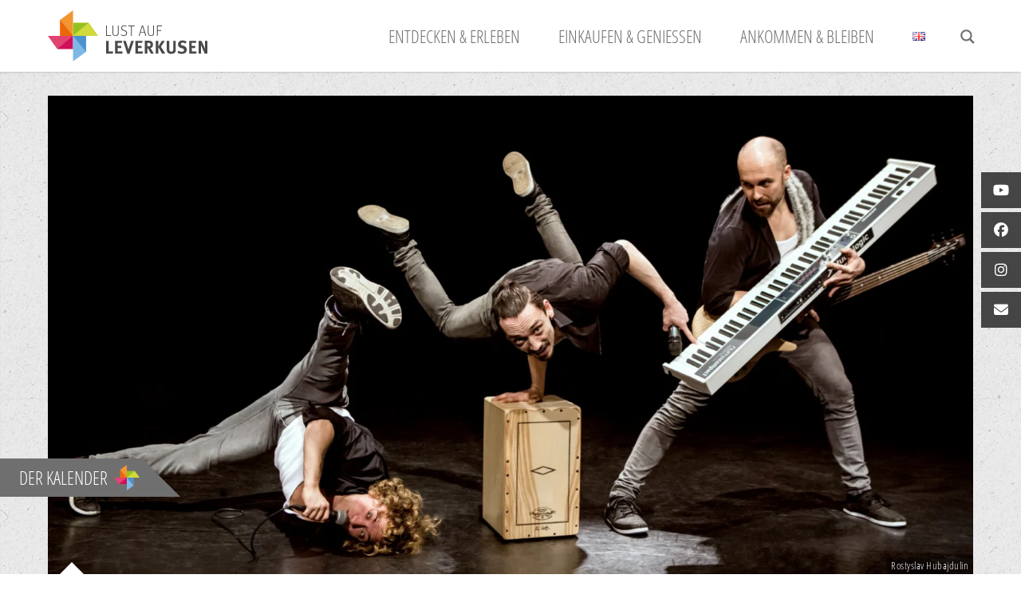

--- FILE ---
content_type: text/html; charset=UTF-8
request_url: https://lust-auf-leverkusen.de/veranstaltung/tridiculous-die-show/
body_size: 44321
content:
<!doctype html>
<html lang="de-DE">
<head>
<meta http-equiv="Content-Type" content="text/html; charset=UTF-8" />

<!-- Mobile Specific Metas & Favicons -->
<meta name="viewport" content="width=1200" /><link rel="shortcut icon" href="https://lust-auf-leverkusen.de/wp-content/uploads/2022/02/favicon-16x16-1.png"><link rel="apple-touch-icon" href="https://lust-auf-leverkusen.de/wp-content/uploads/2022/02/apple-touch-icon-57x57-1.png"><link rel="apple-touch-icon" sizes="120x120" href="https://lust-auf-leverkusen.de/wp-content/uploads/2022/02/apple-touch-icon-120x120-1.png"><link rel="apple-touch-icon" sizes="76x76" href="https://lust-auf-leverkusen.de/wp-content/uploads/2022/02/apple-touch-icon-76x76-1.png"><link rel="apple-touch-icon" sizes="152x152" href="https://lust-auf-leverkusen.de/wp-content/uploads/2022/02/apple-touch-icon-152x152-1.png">
<!-- WordPress Stuff -->
	
<link rel='stylesheet' id='tribe-events-views-v2-bootstrap-datepicker-styles-css' href='https://lust-auf-leverkusen.de/wp-content/plugins/the-events-calendar/vendor/bootstrap-datepicker/css/bootstrap-datepicker.standalone.min.css?ver=6.15.14' type='text/css' media='all' />
<link rel='stylesheet' id='tec-variables-skeleton-css' href='https://lust-auf-leverkusen.de/wp-content/plugins/the-events-calendar/common/build/css/variables-skeleton.css?ver=6.10.1' type='text/css' media='all' />
<link rel='stylesheet' id='tribe-common-skeleton-style-css' href='https://lust-auf-leverkusen.de/wp-content/plugins/the-events-calendar/common/build/css/common-skeleton.css?ver=6.10.1' type='text/css' media='all' />
<link rel='stylesheet' id='tribe-tooltipster-css-css' href='https://lust-auf-leverkusen.de/wp-content/plugins/the-events-calendar/common/vendor/tooltipster/tooltipster.bundle.min.css?ver=6.10.1' type='text/css' media='all' />
<link rel='stylesheet' id='tribe-events-views-v2-skeleton-css' href='https://lust-auf-leverkusen.de/wp-content/plugins/the-events-calendar/build/css/views-skeleton.css?ver=6.15.14' type='text/css' media='all' />
<link rel='stylesheet' id='tec-variables-full-css' href='https://lust-auf-leverkusen.de/wp-content/plugins/the-events-calendar/common/build/css/variables-full.css?ver=6.10.1' type='text/css' media='all' />
<link rel='stylesheet' id='tribe-common-full-style-css' href='https://lust-auf-leverkusen.de/wp-content/plugins/the-events-calendar/common/build/css/common-full.css?ver=6.10.1' type='text/css' media='all' />
<link rel='stylesheet' id='tribe-events-views-v2-full-css' href='https://lust-auf-leverkusen.de/wp-content/plugins/the-events-calendar/build/css/views-full.css?ver=6.15.14' type='text/css' media='all' />
<link rel='stylesheet' id='tribe-events-views-v2-print-css' href='https://lust-auf-leverkusen.de/wp-content/plugins/the-events-calendar/build/css/views-print.css?ver=6.15.14' type='text/css' media='print' />
<link rel='stylesheet' id='tribe-events-pro-views-v2-print-css' href='https://lust-auf-leverkusen.de/wp-content/plugins/events-calendar-pro/build/css/views-print.css?ver=7.7.12' type='text/css' media='print' />
<meta name='robots' content='index, follow, max-image-preview:large, max-snippet:-1, max-video-preview:-1' />

	<!-- This site is optimized with the Yoast SEO plugin v26.7 - https://yoast.com/wordpress/plugins/seo/ -->
	<title>Tridiculous – Die Show - Lust auf Leverkusen</title>
	<link rel="canonical" href="https://lust-auf-leverkusen.de/veranstaltung/tridiculous-die-show/" />
	<meta property="og:locale" content="de_DE" />
	<meta property="og:type" content="article" />
	<meta property="og:title" content="Tridiculous – Die Show - Lust auf Leverkusen" />
	<meta property="og:description" content="Tanz-Akrobatik mit Live-Musik Drei smarte Typen mit vielen Skills: Ob Breakdance, Aerial oder Slapstick, Beatboxing, Strapaten oder Hand-auf-Hand, Gesang, Pole oder Comedy – die Jungs aus Berlin beherrschen ihr Fach, mixen ihr Können mit authentischer Spielfreude, kreieren virtuose Spektakel und machen richtig gute Laune. Überdies sind sie gelebte Multikultur: Ein in Tel Aviv aufgewachsener Russe und zwei Ukrainer, die in der Berliner Breakdance-Szene zuhause waren. Gemeinsam entwickeln sie ihre spektakulären und sprunggewaltigen Ideen von Kunst und Entertainment zu einer Show, die mit Musik, Artistik, Tanz, Comedy und ungebremster Energie rockt, bebt und berührt. Die drei internationalen Multitalente spielen all ihre Fähigkeiten und ihren spitzbübischen Spieltrieb aus. Warum nicht den Schwung des Saltos nutzen, um dabei das Schlagzeug zu spielen? Warum Musik aus der Konserve, wenn man seine Artistik musikalisch und gesanglich auch selbst live begleiten kann? Tridiculous fasziniert und begeistert! INFOS von und mit Semion Bazavlouk, Rosthyslav Hubaydulin, Ihor Yakymenko Dauer: etwa 1:30 Stunden (ohne Pause) Altersempfehlung: 12 Jahre und älter Eine Veranstaltung der Reihe Move On &#8211; Leverkusener Festival Junger Tanz &amp; Zirkus." />
	<meta property="og:url" content="https://lust-auf-leverkusen.de/veranstaltung/tridiculous-die-show/" />
	<meta property="og:site_name" content="Lust auf Leverkusen" />
	<meta property="article:publisher" content="https://www.facebook.com/LUSTAUFLEVERKUSEN" />
	<meta property="article:modified_time" content="2025-03-08T11:20:08+00:00" />
	<meta property="og:image" content="https://lust-auf-leverkusen.de/wp-content/uploads/2024/05/2025-03-16-Tridiculous-1-FotoRostyslavHubajdulin-1920-x-1280.jpg" />
	<meta property="og:image:width" content="1920" />
	<meta property="og:image:height" content="1280" />
	<meta property="og:image:type" content="image/jpeg" />
	<meta name="twitter:card" content="summary_large_image" />
	<meta name="twitter:label1" content="Geschätzte Lesezeit" />
	<meta name="twitter:data1" content="2 Minuten" />
	<script type="application/ld+json" class="yoast-schema-graph">{"@context":"https://schema.org","@graph":[{"@type":"WebPage","@id":"https://lust-auf-leverkusen.de/veranstaltung/tridiculous-die-show/","url":"https://lust-auf-leverkusen.de/veranstaltung/tridiculous-die-show/","name":"Tridiculous – Die Show - Lust auf Leverkusen","isPartOf":{"@id":"https://lust-auf-leverkusen.de/#website"},"primaryImageOfPage":{"@id":"https://lust-auf-leverkusen.de/veranstaltung/tridiculous-die-show/#primaryimage"},"image":{"@id":"https://lust-auf-leverkusen.de/veranstaltung/tridiculous-die-show/#primaryimage"},"thumbnailUrl":"https://lust-auf-leverkusen.de/wp-content/uploads/2024/05/2025-03-16-Tridiculous-1-FotoRostyslavHubajdulin-1920-x-1280.jpg","datePublished":"2024-06-03T14:31:15+00:00","dateModified":"2025-03-08T11:20:08+00:00","breadcrumb":{"@id":"https://lust-auf-leverkusen.de/veranstaltung/tridiculous-die-show/#breadcrumb"},"inLanguage":"de","potentialAction":[{"@type":"ReadAction","target":["https://lust-auf-leverkusen.de/veranstaltung/tridiculous-die-show/"]}]},{"@type":"ImageObject","inLanguage":"de","@id":"https://lust-auf-leverkusen.de/veranstaltung/tridiculous-die-show/#primaryimage","url":"https://lust-auf-leverkusen.de/wp-content/uploads/2024/05/2025-03-16-Tridiculous-1-FotoRostyslavHubajdulin-1920-x-1280.jpg","contentUrl":"https://lust-auf-leverkusen.de/wp-content/uploads/2024/05/2025-03-16-Tridiculous-1-FotoRostyslavHubajdulin-1920-x-1280.jpg","width":1920,"height":1280},{"@type":"BreadcrumbList","@id":"https://lust-auf-leverkusen.de/veranstaltung/tridiculous-die-show/#breadcrumb","itemListElement":[{"@type":"ListItem","position":1,"name":"Startseite","item":"https://lust-auf-leverkusen.de/"},{"@type":"ListItem","position":2,"name":"Veranstaltungen","item":"https://lust-auf-leverkusen.de/alle-veranstaltungen/"},{"@type":"ListItem","position":3,"name":"Tridiculous – Die Show"}]},{"@type":"WebSite","@id":"https://lust-auf-leverkusen.de/#website","url":"https://lust-auf-leverkusen.de/","name":"Lust auf Leverkusen","description":"Wir Leverkusener lieben unsere Stadt","publisher":{"@id":"https://lust-auf-leverkusen.de/#organization"},"potentialAction":[{"@type":"SearchAction","target":{"@type":"EntryPoint","urlTemplate":"https://lust-auf-leverkusen.de/?s={search_term_string}"},"query-input":{"@type":"PropertyValueSpecification","valueRequired":true,"valueName":"search_term_string"}}],"inLanguage":"de"},{"@type":"Organization","@id":"https://lust-auf-leverkusen.de/#organization","name":"Lust auf Leverkusen","url":"https://lust-auf-leverkusen.de/","logo":{"@type":"ImageObject","inLanguage":"de","@id":"https://lust-auf-leverkusen.de/#/schema/logo/image/","url":"https://lust-auf-leverkusen.de/wp-content/uploads/2014/06/logo.png","contentUrl":"https://lust-auf-leverkusen.de/wp-content/uploads/2014/06/logo.png","width":317,"height":100,"caption":"Lust auf Leverkusen"},"image":{"@id":"https://lust-auf-leverkusen.de/#/schema/logo/image/"},"sameAs":["https://www.facebook.com/LUSTAUFLEVERKUSEN","http://instagram.de/lustaufleverkusen","https://www.youtube.com/channel/UCstvj0TvHgp7Li8IrBYyTYw"]},{"@type":"Event","name":"Tridiculous – Die Show","description":"Tanz-Akrobatik mit Live-Musik Drei smarte Typen mit vielen Skills: Ob Breakdance, Aerial oder Slapstick, Beatboxing, Strapaten oder Hand-auf-Hand, Gesang, Pole oder Comedy – die Jungs aus Berlin beherrschen ihr Fach, mixen ihr Können mit authentischer Spielfreude, kreieren virtuose Spektakel und machen richtig gute Laune. Überdies sind sie gelebte Multikultur: Ein in Tel Aviv aufgewachsener Russe und zwei Ukrainer, die in der Berliner Breakdance-Szene zuhause waren. Gemeinsam entwickeln sie ihre spektakulären und sprunggewaltigen Ideen von Kunst und Entertainment zu einer Show, die mit Musik, Artistik, Tanz, Comedy und ungebremster Energie rockt, bebt und berührt. Die drei internationalen Multitalente spielen all ihre Fähigkeiten und ihren spitzbübischen Spieltrieb aus. Warum nicht den Schwung des Saltos nutzen, um dabei das Schlagzeug zu spielen? Warum Musik aus der Konserve, wenn man seine Artistik musikalisch und gesanglich auch selbst live begleiten kann? Tridiculous fasziniert und begeistert! INFOS von und mit Semion Bazavlouk, Rosthyslav Hubaydulin, Ihor Yakymenko Dauer: etwa 1:30 Stunden (ohne Pause) Altersempfehlung: 12 Jahre und älter Eine Veranstaltung der Reihe Move On &#8211; Leverkusener Festival Junger Tanz &amp; Zirkus.","image":{"@id":"https://lust-auf-leverkusen.de/veranstaltung/tridiculous-die-show/#primaryimage"},"url":"https://lust-auf-leverkusen.de/veranstaltung/tridiculous-die-show/","eventAttendanceMode":"https://schema.org/OfflineEventAttendanceMode","eventStatus":"https://schema.org/EventScheduled","startDate":"2025-03-16T19:30:00+01:00","endDate":"2025-03-16T21:00:00+01:00","location":{"@type":"Place","name":"Forum Leverkusen","description":"KULTURZENTRUM Das markante sechseckige Gebäude ist nicht nur Hauptspielort des städtischen Kulturprogramms, sondern auch bei externen Veranstaltern äußerst beliebt. Hier gastieren deutschsprachige Bühnen ebenso wie international renommierte Orchester, Tanzkompanien, Ensembles, Comedians und andere Künstler. Auch die weltbekannten „Leverkusener Jazztage“ haben hier ihren größten Spielort, viele internationale Stars sind bereits im Forum aufgetreten. ANFAHRT UND PARKEN Dank seiner zentralen Lage am Bahnhof Leverkusen-Mitte sowie am Busbahnhof im Stadtteil Wiesdorf ist das Forum sehr gut mit öffentlichen Verkehrsmitteln zu erreichen. Zudem verfügt das Forum über ein eigenes Parkhaus mit insgesamt 380 Plätzen. Gerade bei großen Veranstaltungen füllt sich das Parkhaus im Forum schnell. Sollte sich der Anreiseverkehr bereits vor der Einfahrt zur Tiefgarage zurückstauen, suchen Sie bitte unbedingt eines der anderen Parkhäuser auf. Auf der Homepage des Forums finden Sie Empfehlungen für eine entspannte Anreise. BESUCHERHINWEISE Hilfreiche Hinweise zu Ihrem Besuch finden Sie auf der Webseite des Forums.","image":"https://lust-auf-leverkusen.de/wp-content/uploads/2022/09/Forum-Grosser-Saal-©HN-e1702982700686.jpg","url":"https://lust-auf-leverkusen.de/veranstaltungsort/forum/","address":{"@type":"PostalAddress","streetAddress":"Am Büchelter Hof 9","addressLocality":"Leverkusen","postalCode":"51373","addressCountry":"Deutschland"},"geo":{"@type":"GeoCoordinates","latitude":51.0348957,"longitude":6.9897017},"telephone":"0214/406-4141","sameAs":"https://forumleverkusen.de"},"organizer":{"@type":"Person","name":"Leverkusen Kultur","description":"FOREVER YOUNG. SPIELZEIT 25/26. Leverkusen Kultur präsentiert alle Veranstaltungen, die vom Fachbereich Kultur und Stadtmarketing der Stadt Leverkusen selbst organisiert werden. Die Hauptspielstätten sind das Forum und das Museum Morsbroich. Wie bei der Kunstnacht kann auch aber das gesamte Stadtgebiet zur Bühne werden. ZUR HOMEPAGE","image":"https://lust-auf-leverkusen.de/wp-content/uploads/2025/05/LK_Titelmotiv_25-26_16-9_web.jpg","url":"https://leverkusen-kultur.de","telephone":"0214/406-4141","email":"ku&#108;t&#117;&#114;&#64;s&#116;&#97;&#100;t.&#108;&#101;v&#101;&#114;&#107;u&#115;&#101;&#110;&#46;de"},"@id":"https://lust-auf-leverkusen.de/veranstaltung/tridiculous-die-show/#event","mainEntityOfPage":{"@id":"https://lust-auf-leverkusen.de/veranstaltung/tridiculous-die-show/"}}]}</script>
	<!-- / Yoast SEO plugin. -->


<link rel="alternate" type="application/rss+xml" title="Lust auf Leverkusen &raquo; Feed" href="https://lust-auf-leverkusen.de/feed/" />
<link rel="alternate" type="application/rss+xml" title="Lust auf Leverkusen &raquo; Kommentar-Feed" href="https://lust-auf-leverkusen.de/comments/feed/" />
<link rel="alternate" type="text/calendar" title="Lust auf Leverkusen &raquo; iCal Feed" href="https://lust-auf-leverkusen.de/alle-veranstaltungen/?ical=1" />
<style id='wp-img-auto-sizes-contain-inline-css' type='text/css'>
img:is([sizes=auto i],[sizes^="auto," i]){contain-intrinsic-size:3000px 1500px}
/*# sourceURL=wp-img-auto-sizes-contain-inline-css */
</style>
<link rel='stylesheet' id='tribe-events-full-pro-calendar-style-css' href='https://lust-auf-leverkusen.de/wp-content/plugins/events-calendar-pro/build/css/tribe-events-pro-full.css?ver=7.7.12' type='text/css' media='all' />
<link rel='stylesheet' id='tribe-events-virtual-skeleton-css' href='https://lust-auf-leverkusen.de/wp-content/plugins/events-calendar-pro/build/css/events-virtual-skeleton.css?ver=7.7.12' type='text/css' media='all' />
<link rel='stylesheet' id='tribe-events-virtual-full-css' href='https://lust-auf-leverkusen.de/wp-content/plugins/events-calendar-pro/build/css/events-virtual-full.css?ver=7.7.12' type='text/css' media='all' />
<link rel='stylesheet' id='tribe-events-virtual-single-skeleton-css' href='https://lust-auf-leverkusen.de/wp-content/plugins/events-calendar-pro/build/css/events-virtual-single-skeleton.css?ver=7.7.12' type='text/css' media='all' />
<link rel='stylesheet' id='tribe-events-virtual-single-full-css' href='https://lust-auf-leverkusen.de/wp-content/plugins/events-calendar-pro/build/css/events-virtual-single-full.css?ver=7.7.12' type='text/css' media='all' />
<link rel='stylesheet' id='tec-events-pro-single-css' href='https://lust-auf-leverkusen.de/wp-content/plugins/events-calendar-pro/build/css/events-single.css?ver=7.7.12' type='text/css' media='all' />
<link rel='stylesheet' id='tribe-events-calendar-pro-style-css' href='https://lust-auf-leverkusen.de/wp-content/plugins/events-calendar-pro/build/css/tribe-events-pro-full.css?ver=7.7.12' type='text/css' media='all' />
<link rel='stylesheet' id='tribe-events-pro-mini-calendar-block-styles-css' href='https://lust-auf-leverkusen.de/wp-content/plugins/events-calendar-pro/build/css/tribe-events-pro-mini-calendar-block.css?ver=7.7.12' type='text/css' media='all' />
<link rel='stylesheet' id='tribe-events-v2-single-skeleton-css' href='https://lust-auf-leverkusen.de/wp-content/plugins/the-events-calendar/build/css/tribe-events-single-skeleton.css?ver=6.15.14' type='text/css' media='all' />
<link rel='stylesheet' id='tribe-events-v2-single-skeleton-full-css' href='https://lust-auf-leverkusen.de/wp-content/plugins/the-events-calendar/build/css/tribe-events-single-full.css?ver=6.15.14' type='text/css' media='all' />
<link rel='stylesheet' id='tribe-events-virtual-single-v2-skeleton-css' href='https://lust-auf-leverkusen.de/wp-content/plugins/events-calendar-pro/build/css/events-virtual-single-v2-skeleton.css?ver=7.7.12' type='text/css' media='all' />
<link rel='stylesheet' id='tribe-events-virtual-single-v2-full-css' href='https://lust-auf-leverkusen.de/wp-content/plugins/events-calendar-pro/build/css/events-virtual-single-v2-full.css?ver=7.7.12' type='text/css' media='all' />
<link rel='stylesheet' id='tribe-events-v2-virtual-single-block-css' href='https://lust-auf-leverkusen.de/wp-content/plugins/events-calendar-pro/build/css/events-virtual-single-block.css?ver=7.7.12' type='text/css' media='all' />
<link rel='stylesheet' id='tec-events-pro-single-style-css' href='https://lust-auf-leverkusen.de/wp-content/plugins/events-calendar-pro/build/css/custom-tables-v1/single.css?ver=7.7.12' type='text/css' media='all' />
<link rel='stylesheet' id='wp-block-library-css' href='https://lust-auf-leverkusen.de/wp-includes/css/dist/block-library/style.min.css?ver=6.9' type='text/css' media='all' />
<style id='global-styles-inline-css' type='text/css'>
:root{--wp--preset--aspect-ratio--square: 1;--wp--preset--aspect-ratio--4-3: 4/3;--wp--preset--aspect-ratio--3-4: 3/4;--wp--preset--aspect-ratio--3-2: 3/2;--wp--preset--aspect-ratio--2-3: 2/3;--wp--preset--aspect-ratio--16-9: 16/9;--wp--preset--aspect-ratio--9-16: 9/16;--wp--preset--color--black: #000000;--wp--preset--color--cyan-bluish-gray: #abb8c3;--wp--preset--color--white: #ffffff;--wp--preset--color--pale-pink: #f78da7;--wp--preset--color--vivid-red: #cf2e2e;--wp--preset--color--luminous-vivid-orange: #ff6900;--wp--preset--color--luminous-vivid-amber: #fcb900;--wp--preset--color--light-green-cyan: #7bdcb5;--wp--preset--color--vivid-green-cyan: #00d084;--wp--preset--color--pale-cyan-blue: #8ed1fc;--wp--preset--color--vivid-cyan-blue: #0693e3;--wp--preset--color--vivid-purple: #9b51e0;--wp--preset--gradient--vivid-cyan-blue-to-vivid-purple: linear-gradient(135deg,rgb(6,147,227) 0%,rgb(155,81,224) 100%);--wp--preset--gradient--light-green-cyan-to-vivid-green-cyan: linear-gradient(135deg,rgb(122,220,180) 0%,rgb(0,208,130) 100%);--wp--preset--gradient--luminous-vivid-amber-to-luminous-vivid-orange: linear-gradient(135deg,rgb(252,185,0) 0%,rgb(255,105,0) 100%);--wp--preset--gradient--luminous-vivid-orange-to-vivid-red: linear-gradient(135deg,rgb(255,105,0) 0%,rgb(207,46,46) 100%);--wp--preset--gradient--very-light-gray-to-cyan-bluish-gray: linear-gradient(135deg,rgb(238,238,238) 0%,rgb(169,184,195) 100%);--wp--preset--gradient--cool-to-warm-spectrum: linear-gradient(135deg,rgb(74,234,220) 0%,rgb(151,120,209) 20%,rgb(207,42,186) 40%,rgb(238,44,130) 60%,rgb(251,105,98) 80%,rgb(254,248,76) 100%);--wp--preset--gradient--blush-light-purple: linear-gradient(135deg,rgb(255,206,236) 0%,rgb(152,150,240) 100%);--wp--preset--gradient--blush-bordeaux: linear-gradient(135deg,rgb(254,205,165) 0%,rgb(254,45,45) 50%,rgb(107,0,62) 100%);--wp--preset--gradient--luminous-dusk: linear-gradient(135deg,rgb(255,203,112) 0%,rgb(199,81,192) 50%,rgb(65,88,208) 100%);--wp--preset--gradient--pale-ocean: linear-gradient(135deg,rgb(255,245,203) 0%,rgb(182,227,212) 50%,rgb(51,167,181) 100%);--wp--preset--gradient--electric-grass: linear-gradient(135deg,rgb(202,248,128) 0%,rgb(113,206,126) 100%);--wp--preset--gradient--midnight: linear-gradient(135deg,rgb(2,3,129) 0%,rgb(40,116,252) 100%);--wp--preset--font-size--small: 13px;--wp--preset--font-size--medium: 20px;--wp--preset--font-size--large: 36px;--wp--preset--font-size--x-large: 42px;--wp--preset--spacing--20: 0.44rem;--wp--preset--spacing--30: 0.67rem;--wp--preset--spacing--40: 1rem;--wp--preset--spacing--50: 1.5rem;--wp--preset--spacing--60: 2.25rem;--wp--preset--spacing--70: 3.38rem;--wp--preset--spacing--80: 5.06rem;--wp--preset--shadow--natural: 6px 6px 9px rgba(0, 0, 0, 0.2);--wp--preset--shadow--deep: 12px 12px 50px rgba(0, 0, 0, 0.4);--wp--preset--shadow--sharp: 6px 6px 0px rgba(0, 0, 0, 0.2);--wp--preset--shadow--outlined: 6px 6px 0px -3px rgb(255, 255, 255), 6px 6px rgb(0, 0, 0);--wp--preset--shadow--crisp: 6px 6px 0px rgb(0, 0, 0);}:where(.is-layout-flex){gap: 0.5em;}:where(.is-layout-grid){gap: 0.5em;}body .is-layout-flex{display: flex;}.is-layout-flex{flex-wrap: wrap;align-items: center;}.is-layout-flex > :is(*, div){margin: 0;}body .is-layout-grid{display: grid;}.is-layout-grid > :is(*, div){margin: 0;}:where(.wp-block-columns.is-layout-flex){gap: 2em;}:where(.wp-block-columns.is-layout-grid){gap: 2em;}:where(.wp-block-post-template.is-layout-flex){gap: 1.25em;}:where(.wp-block-post-template.is-layout-grid){gap: 1.25em;}.has-black-color{color: var(--wp--preset--color--black) !important;}.has-cyan-bluish-gray-color{color: var(--wp--preset--color--cyan-bluish-gray) !important;}.has-white-color{color: var(--wp--preset--color--white) !important;}.has-pale-pink-color{color: var(--wp--preset--color--pale-pink) !important;}.has-vivid-red-color{color: var(--wp--preset--color--vivid-red) !important;}.has-luminous-vivid-orange-color{color: var(--wp--preset--color--luminous-vivid-orange) !important;}.has-luminous-vivid-amber-color{color: var(--wp--preset--color--luminous-vivid-amber) !important;}.has-light-green-cyan-color{color: var(--wp--preset--color--light-green-cyan) !important;}.has-vivid-green-cyan-color{color: var(--wp--preset--color--vivid-green-cyan) !important;}.has-pale-cyan-blue-color{color: var(--wp--preset--color--pale-cyan-blue) !important;}.has-vivid-cyan-blue-color{color: var(--wp--preset--color--vivid-cyan-blue) !important;}.has-vivid-purple-color{color: var(--wp--preset--color--vivid-purple) !important;}.has-black-background-color{background-color: var(--wp--preset--color--black) !important;}.has-cyan-bluish-gray-background-color{background-color: var(--wp--preset--color--cyan-bluish-gray) !important;}.has-white-background-color{background-color: var(--wp--preset--color--white) !important;}.has-pale-pink-background-color{background-color: var(--wp--preset--color--pale-pink) !important;}.has-vivid-red-background-color{background-color: var(--wp--preset--color--vivid-red) !important;}.has-luminous-vivid-orange-background-color{background-color: var(--wp--preset--color--luminous-vivid-orange) !important;}.has-luminous-vivid-amber-background-color{background-color: var(--wp--preset--color--luminous-vivid-amber) !important;}.has-light-green-cyan-background-color{background-color: var(--wp--preset--color--light-green-cyan) !important;}.has-vivid-green-cyan-background-color{background-color: var(--wp--preset--color--vivid-green-cyan) !important;}.has-pale-cyan-blue-background-color{background-color: var(--wp--preset--color--pale-cyan-blue) !important;}.has-vivid-cyan-blue-background-color{background-color: var(--wp--preset--color--vivid-cyan-blue) !important;}.has-vivid-purple-background-color{background-color: var(--wp--preset--color--vivid-purple) !important;}.has-black-border-color{border-color: var(--wp--preset--color--black) !important;}.has-cyan-bluish-gray-border-color{border-color: var(--wp--preset--color--cyan-bluish-gray) !important;}.has-white-border-color{border-color: var(--wp--preset--color--white) !important;}.has-pale-pink-border-color{border-color: var(--wp--preset--color--pale-pink) !important;}.has-vivid-red-border-color{border-color: var(--wp--preset--color--vivid-red) !important;}.has-luminous-vivid-orange-border-color{border-color: var(--wp--preset--color--luminous-vivid-orange) !important;}.has-luminous-vivid-amber-border-color{border-color: var(--wp--preset--color--luminous-vivid-amber) !important;}.has-light-green-cyan-border-color{border-color: var(--wp--preset--color--light-green-cyan) !important;}.has-vivid-green-cyan-border-color{border-color: var(--wp--preset--color--vivid-green-cyan) !important;}.has-pale-cyan-blue-border-color{border-color: var(--wp--preset--color--pale-cyan-blue) !important;}.has-vivid-cyan-blue-border-color{border-color: var(--wp--preset--color--vivid-cyan-blue) !important;}.has-vivid-purple-border-color{border-color: var(--wp--preset--color--vivid-purple) !important;}.has-vivid-cyan-blue-to-vivid-purple-gradient-background{background: var(--wp--preset--gradient--vivid-cyan-blue-to-vivid-purple) !important;}.has-light-green-cyan-to-vivid-green-cyan-gradient-background{background: var(--wp--preset--gradient--light-green-cyan-to-vivid-green-cyan) !important;}.has-luminous-vivid-amber-to-luminous-vivid-orange-gradient-background{background: var(--wp--preset--gradient--luminous-vivid-amber-to-luminous-vivid-orange) !important;}.has-luminous-vivid-orange-to-vivid-red-gradient-background{background: var(--wp--preset--gradient--luminous-vivid-orange-to-vivid-red) !important;}.has-very-light-gray-to-cyan-bluish-gray-gradient-background{background: var(--wp--preset--gradient--very-light-gray-to-cyan-bluish-gray) !important;}.has-cool-to-warm-spectrum-gradient-background{background: var(--wp--preset--gradient--cool-to-warm-spectrum) !important;}.has-blush-light-purple-gradient-background{background: var(--wp--preset--gradient--blush-light-purple) !important;}.has-blush-bordeaux-gradient-background{background: var(--wp--preset--gradient--blush-bordeaux) !important;}.has-luminous-dusk-gradient-background{background: var(--wp--preset--gradient--luminous-dusk) !important;}.has-pale-ocean-gradient-background{background: var(--wp--preset--gradient--pale-ocean) !important;}.has-electric-grass-gradient-background{background: var(--wp--preset--gradient--electric-grass) !important;}.has-midnight-gradient-background{background: var(--wp--preset--gradient--midnight) !important;}.has-small-font-size{font-size: var(--wp--preset--font-size--small) !important;}.has-medium-font-size{font-size: var(--wp--preset--font-size--medium) !important;}.has-large-font-size{font-size: var(--wp--preset--font-size--large) !important;}.has-x-large-font-size{font-size: var(--wp--preset--font-size--x-large) !important;}
/*# sourceURL=global-styles-inline-css */
</style>

<style id='classic-theme-styles-inline-css' type='text/css'>
/*! This file is auto-generated */
.wp-block-button__link{color:#fff;background-color:#32373c;border-radius:9999px;box-shadow:none;text-decoration:none;padding:calc(.667em + 2px) calc(1.333em + 2px);font-size:1.125em}.wp-block-file__button{background:#32373c;color:#fff;text-decoration:none}
/*# sourceURL=/wp-includes/css/classic-themes.min.css */
</style>
<link rel='stylesheet' id='tribe-events-v2-single-blocks-css' href='https://lust-auf-leverkusen.de/wp-content/plugins/the-events-calendar/build/css/tribe-events-single-blocks.css?ver=6.15.14' type='text/css' media='all' />
<link rel='stylesheet' id='ssb-ui-style-css' href='https://lust-auf-leverkusen.de/wp-content/plugins/sticky-side-buttons/assets/css/ssb-ui-style.css?ver=2.0.3' type='text/css' media='all' />
<style id='ssb-ui-style-inline-css' type='text/css'>
#ssb-btn-2{background: #454545;}
#ssb-btn-2:hover{background:rgba(69,69,69,0.9);}
#ssb-btn-2 a{color: #ffffff;}
.ssb-share-btn,.ssb-share-btn .ssb-social-popup{background:#454545;color:#ffffff}
.ssb-share-btn:hover{background:rgba(69,69,69,0.9);}
.ssb-share-btn a{color:#ffffff !important;}
#ssb-btn-1{background: #454545;}
#ssb-btn-1:hover{background:rgba(69,69,69,0.9);}
#ssb-btn-1 a{color: #ffffff;}
#ssb-btn-1751298070370{background: #454545;}
#ssb-btn-1751298070370:hover{background:rgba(69,69,69,0.9);}
#ssb-btn-1751298070370 a{color: #ffffff;}
#ssb-btn-3{background: #454545;}
#ssb-btn-3:hover{background:rgba(69,69,69,0.9);}
#ssb-btn-3 a{color: #ffffff;}
#ssb-btn-4{background: #454545;}
#ssb-btn-4:hover{background:rgba(69,69,69,0.9);}
#ssb-btn-4 a{color: #ffffff;}

/*# sourceURL=ssb-ui-style-inline-css */
</style>
<link rel='stylesheet' id='ssb-fontawesome-frontend-css' href='https://cdnjs.cloudflare.com/ajax/libs/font-awesome/6.7.2/css/all.min.css?ver=6.7.2' type='text/css' media='all' />
<link rel='stylesheet' id='tribe-events-block-event-venue-css' href='https://lust-auf-leverkusen.de/wp-content/plugins/the-events-calendar/build/event-venue/frontend.css?ver=6.15.14' type='text/css' media='all' />
<link rel='stylesheet' id='leverkusen-style-css' href='https://lust-auf-leverkusen.de/wp-content/themes/unicon/style.css?ver=v6' type='text/css' media='all' />
<link rel='stylesheet' id='stylesheet-css' href='https://lust-auf-leverkusen.de/wp-content/themes/leverkusen-child/style.css?ver=v8' type='text/css' media='all' />
<link rel='stylesheet' id='cookie-banner-fix-css' href='https://lust-auf-leverkusen.de/wp-content/themes/leverkusen-child/assets/css/cookie-banner-fix.css?ver=1.0.0' type='text/css' media='all' />
<link rel='stylesheet' id='js_composer_front-css' href='https://lust-auf-leverkusen.de/wp-content/plugins/js_composer/assets/css/js_composer.min.css?ver=8.7.2' type='text/css' media='all' />
<link rel='stylesheet' id='responsive-css' href='https://lust-auf-leverkusen.de/wp-content/themes/unicon/framework/css/responsive.css?ver=6.9' type='text/css' media='all' />
<link rel='stylesheet' id='borlabs-cookie-custom-css' href='https://lust-auf-leverkusen.de/wp-content/cache/borlabs-cookie/1/borlabs-cookie-1-de.css?ver=3.3.23-84' type='text/css' media='all' />
<link rel='stylesheet' id='shortcodes-css' href='https://lust-auf-leverkusen.de/wp-content/themes/leverkusen-child/framework/css/shortcodes.css?ver=6.8.1' type='text/css' media='all' />
<link rel='stylesheet' id='redux-google-fonts-minti_data-css' href='//lust-auf-leverkusen.de/wp-content/uploads/omgf/redux-google-fonts-minti_data/redux-google-fonts-minti_data.css?ver=1755768963' type='text/css' media='all' />
<link rel='stylesheet' id='sib-front-css-css' href='https://lust-auf-leverkusen.de/wp-content/plugins/mailin/css/mailin-front.css?ver=6.9' type='text/css' media='all' />
<script type="text/javascript" src="https://lust-auf-leverkusen.de/wp-includes/js/jquery/jquery.min.js?ver=3.7.1" id="jquery-core-js"></script>
<script type="text/javascript" src="https://lust-auf-leverkusen.de/wp-content/plugins/the-events-calendar/common/build/js/tribe-common.js?ver=9c44e11f3503a33e9540" id="tribe-common-js"></script>
<script type="text/javascript" src="https://lust-auf-leverkusen.de/wp-content/plugins/the-events-calendar/build/js/views/breakpoints.js?ver=4208de2df2852e0b91ec" id="tribe-events-views-v2-breakpoints-js"></script>
<script data-no-optimize="1" data-no-minify="1" data-cfasync="false" data-borlabs-cookie-no-flying-press="true" type="text/javascript" src="https://lust-auf-leverkusen.de/wp-content/cache/borlabs-cookie/1/borlabs-cookie-config-de.json.js?ver=3.3.23-99" id="borlabs-cookie-config-js"></script>
<script type="text/javascript" id="sib-front-js-js-extra">
/* <![CDATA[ */
var sibErrMsg = {"invalidMail":"Please fill out valid email address","requiredField":"Please fill out required fields","invalidDateFormat":"Please fill out valid date format","invalidSMSFormat":"Please fill out valid phone number"};
var ajax_sib_front_object = {"ajax_url":"https://lust-auf-leverkusen.de/wp-admin/admin-ajax.php","ajax_nonce":"5fbd9010a2","flag_url":"https://lust-auf-leverkusen.de/wp-content/plugins/mailin/img/flags/"};
//# sourceURL=sib-front-js-js-extra
/* ]]> */
</script>
<script type="text/javascript" src="https://lust-auf-leverkusen.de/wp-content/plugins/mailin/js/mailin-front.js?ver=1768814115" id="sib-front-js-js"></script>
<script></script><link rel="https://api.w.org/" href="https://lust-auf-leverkusen.de/wp-json/" /><link rel="alternate" title="JSON" type="application/json" href="https://lust-auf-leverkusen.de/wp-json/wp/v2/tribe_events/39342" /><link rel="EditURI" type="application/rsd+xml" title="RSD" href="https://lust-auf-leverkusen.de/xmlrpc.php?rsd" />
<meta name="generator" content="WordPress 6.9" />
<link rel='shortlink' href='https://lust-auf-leverkusen.de/?p=39342' />
<meta name="viewport" content="width=device-width, initial-scale=1"><meta name="tec-api-version" content="v1"><meta name="tec-api-origin" content="https://lust-auf-leverkusen.de"><link rel="alternate" href="https://lust-auf-leverkusen.de/wp-json/tribe/events/v1/events/39342" /><style type="text/css">
body{font:300 18px Open Sans Condensed,Arial,Helvetica,sans-serif;color:#706f6f;line-height:1.4;}.wrapall,.boxed-layout{background-color:#ffffff;}body.page-template-page-blank-php{background:#ffffff !important;}h1,.title-h1{font:38px Open Sans Condensed,Arial,Helvetica,sans-serif;color:#cb0950;}h2{font:30px Open Sans Condensed,Arial,Helvetica,sans-serif;color:#cb0950;}h3{font:24px Open Sans Condensed,Arial,Helvetica,sans-serif;color:#cb0950;}h4{font:20px Open Sans Condensed,Arial,Helvetica,sans-serif;color:#cb0950;}h5{font:18px Open Sans Condensed,Arial,Helvetica,sans-serif;color:#cb0950;}h6{font:18px Open Sans Condensed,Arial,Helvetica,sans-serif;color:#cb0950;}.title{font-family:'Open Sans Condensed',Arial,Helvetica,sans-serif;}h1 a,h2 a,h3 a,h4 a,h5 a,h6 a{font-weight:inherit;color:inherit;}h1 a:hover,h2 a:hover,h3 a:hover,h4 a:hover,h5 a:hover,h6 a:hover,a:hover h1,a:hover h2,a:hover h3,a:hover h4,a:hover h5,a:hover h6{color:#333333;}a{color:#cb0950;}a:hover{color:#333333;}input[type='text'],input[type='password'],input[type='email'],input[type='tel'],input[type='date'],input[type='number'],textarea,select{font-family:Open Sans Condensed,Arial,Helvetica,sans-serif;font-size:18px;}#sidebar .widget h3{font:14px Open Sans Condensed,Arial,Helvetica,sans-serif;color:#cb0950;}.container .twelve.alt.sidebar-right,.container .twelve.alt.sidebar-left,#sidebar.sidebar-right #sidebar-widgets,#sidebar.sidebar-left #sidebar-widgets{border-color:transparent;}#topbar{background:#f5f5f5;color:#706f6f;}#topbar a{color:#999999;}#topbar a:hover{color:#333333;}@media only screen and (max-width:767px){#topbar .topbar-col1{background:#f5f5f5;}} #navigation > ul > li > a{font:300 22px Open Sans Condensed,Arial,Helvetica,sans-serif;color:#706f6f;}#navigation > ul > li:hover > a,#navigation > ul > li > a:hover{color:#cb0950;}#navigation li.current-menu-item > a:hover,#navigation li.current-page-ancestor > a:hover,#navigation li.current-menu-ancestor > a:hover,#navigation li.current-menu-parent > a:hover,#navigation li.current_page_ancestor > a:hover,#navigation > ul > li.sfHover > a{color:#cb0950;}#navigation li.current-menu-item > a,#navigation li.current-page-ancestor > a,#navigation li.current-menu-ancestor > a,#navigation li.current-menu-parent > a,#navigation li.current_page_ancestor > a{color:#cb0950;}#navigation ul li:hover{border-color:#cb0950;}#navigation li.current-menu-item,#navigation li.current-page-ancestor,#navigation li.current-menu-ancestor,#navigation li.current-menu-parent,#navigation li.current_page_ancestor{border-color:#cb0950;}#navigation .sub-menu{background:#ffffff;}#navigation .sub-menu li a{font:300 18px Open Sans Condensed,Arial,Helvetica,sans-serif;color:#706f6f;}#navigation .sub-menu li a:hover{color:#cb0950;}#navigation .sub-menu li.current_page_item > a,#navigation .sub-menu li.current_page_item > a:hover,#navigation .sub-menu li.current-menu-item > a,#navigation .sub-menu li.current-menu-item > a:hover,#navigation .sub-menu li.current-page-ancestor > a,#navigation .sub-menu li.current-page-ancestor > a:hover,#navigation .sub-menu li.current-menu-ancestor > a,#navigation .sub-menu li.current-menu-ancestor > a:hover,#navigation .sub-menu li.current-menu-parent > a,#navigation .sub-menu li.current-menu-parent > a:hover,#navigation .sub-menu li.current_page_ancestor > a,#navigation .sub-menu li.current_page_ancestor > a:hover{color:#cb0950;}#navigation .sub-menu li a,#navigation .sub-menu ul li a{border-color:#333333;}#navigation > ul > li.megamenu > ul.sub-menu{background:#ffffff;border-color:#cb0950;}#navigation > ul > li.megamenu > ul > li{border-right-color:#333333 !important;}#navigation > ul > li.megamenu ul li a{color:#706f6f;}#navigation > ul > li.megamenu > ul > li > a{color:#ffffff;}#navigation > ul > li.megamenu > ul ul li a:hover,#header #navigation > ul > li.megamenu > ul ul li.current-menu-item a{color:#cb0950 !important;background-color:#333333 !important;} #search-btn,#shopping-btn,#close-search-btn{color:#706f6f;}#search-btn:hover,#shopping-btn:hover,#close-search-btn:hover{color:#999999;}#slogan{font:400 20px Open Sans,Arial,Helvetica,sans-serif;color:#777777;margin-top:26px;} #mobile-navigation{background:#ffffff;}#mobile-navigation ul li a{font:300 18px Open Sans Condensed,Arial,Helvetica,sans-serif;color:#706f6f;border-bottom-color:#333333 !important;}#mobile-navigation ul li a:hover,#mobile-navigation ul li a:hover [class^='fa-'],#mobile-navigation li.open > a,#mobile-navigation ul li.current-menu-item > a,#mobile-navigation ul li.current-menu-ancestor > a{color:#cb0950;}body #mobile-navigation li.open > a [class^='fa-']{color:#cb0950;}#mobile-navigation form,#mobile-navigation form input{background:#444444;color:#cccccc;}#mobile-navigation form:before{color:#cccccc;}#mobile-header{background:#ffffff;height:90px;}#mobile-navigation-btn,#mobile-cart-btn,#mobile-shopping-btn{color:#706f6f;line-height:90px;}#mobile-navigation-btn:hover,#mobile-cart-btn:hover,#mobile-shopping-btn:hover{color:#999999;}#mobile-header .logo{margin-top:0;} #header.header-v1{height:90px;background:#ffffff;}.header-v1 .logo{margin-top:0;}.header-v1 #navigation > ul > li{height:90px;padding-top:0;}.header-v1 #navigation .sub-menu{top:90px;}.header-v1 .header-icons-divider{line-height:90px;background:#efefef;}#header.header-v1 .widget_shopping_cart{top:90px;}.header-v1 #search-btn,.header-v1 #close-search-btn,.header-v1 #shopping-btn{line-height:90px;}.header-v1 #search-top,.header-v1 #search-top input{height:90px;}.header-v1 #search-top input{color:#666666;font-family:Open Sans Condensed,Arial,Helvetica,sans-serif;} #header.header-v3{background:#ffffff;}.header-v3 .navigation-wrap{background:#ffffff;border-top:1px solid #efefef;}.header-v3 .logo{margin-top:30px;margin-bottom:30px;} #header.header-v4{background:#ffffff;}.header-v4 .navigation-wrap{background:#ffffff;border-top:1px solid #efefef;}.header-v4 .logo{margin-top:30px;margin-bottom:30px;} #transparentimage{padding:90px 0 0 0;}.header-is-transparent #mobile-navigation{top:90px;} .stuck{background:#ffffff;} .titlebar h1,.title-h1{font:22px,Arial,Helvetica,sans-serif;color:#777777;}#fulltitle{background:#f9f9f9;border-bottom:1px solid #efefef;}#breadcrumbs{margin-top:6px;}#breadcrumbs,#breadcrumbs a{font:13px,Arial,Helvetica,sans-serif;color:#aaaaaa;}#breadcrumbs a:hover{color:#666666;}#fullimagecenter h1,#transparentimage h1,#fullimagecenter .title-h1,#transparentimage .title-h1{font:42px,Arial,Helvetica,sans-serif;color:#ffffff;text-transform:uppercase;letter-spacing:1px;text-align:center;} #footer .widget h3{font:300 20px Open Sans Condensed,Arial,Helvetica,sans-serif;color:#706f6f;}#footer{color:#706f6f;border-top:0 none #ffffff;}#footer{background-color:transparent;}#footer a,#footer .widget ul li:after{color:#706f6f;}#footer a:hover,#footer .widget ul li:hover:after{color:#cb0950;}#footer .widget ul li{border-bottom-color:transparent;} #copyright{background:#ffffff;color:#706f6f;}#copyright a{color:#706f6f;}#copyright a:hover{color:#cb0950;} .highlight{color:#cb0950 !important;}::selection{background:#cb0950;}::-moz-selection{background:#cb0950;}#shopping-btn span{background:#cb0950;}.blog-page .post h1 a:hover,.blog-page .post h2 a:hover{color:#cb0950;}.entry-image .entry-overlay{background:#cb0950;}.entry-quote a:hover{background:#cb0950;}.entry-link a:hover{background:#cb0950;}.blog-single .entry-tags a:hover{color:#cb0950;}.sharebox ul li a:hover{color:#cb0950;}.commentlist li.bypostauthor .comment-text{border-color:#cb0950;}#pagination .current a{background:#cb0950;}#filters ul li a:hover{color:#cb0950;}#filters ul li a.active{color:#cb0950;}#back-to-top a:hover{background-color:#cb0950;}#sidebar .widget ul li a:hover{color:#cb0950;}#sidebar .widget ul li:hover:after{color:#cb0950;}.widget_tag_cloud a:hover,.widget_product_tag_cloud a:hover{background:#cb0950;border-color:#cb0950;}.widget_portfolio .portfolio-widget-item .portfolio-overlay{background:#cb0950;}#sidebar .widget_nav_menu ul li a:hover{color:#cb0950;}#footer .widget_tag_cloud a:hover,#footer .widget_product_tag_cloud a:hover{background:#cb0950;border-color:#cb0950;} .box.style-2{border-top-color:#cb0950;}.box.style-4{border-color:#cb0950;}.box.style-6{background:#cb0950;}a.button,input[type=submit],button,.minti_button{background:#cb0950;border-color:#cb0950;}a.button.color-2{color:#cb0950;border-color:#cb0950;}a.button.color-3{background:#cb0950;border-color:#cb0950;}a.button.color-9{color:#cb0950;}a.button.color-6:hover{background:#cb0950;border-color:#cb0950;}a.button.color-7:hover{background:#cb0950;border-color:#cb0950;}.counter-number{color:#cb0950;}.divider-title.align-center:after,.divider-title.align-left:after{background-color:#cb0950}.divider5{border-bottom-color:#cb0950;}.dropcap.dropcap-circle{background-color:#cb0950;}.dropcap.dropcap-box{background-color:#cb0950;}.dropcap.dropcap-color{color:#cb0950;}.toggle .toggle-title.active,.color-light .toggle .toggle-title.active{background:#cb0950;border-color:#cb0950;}.iconbox-style-1.icon-color-accent i.boxicon,.iconbox-style-2.icon-color-accent i.boxicon,.iconbox-style-3.icon-color-accent i.boxicon,.iconbox-style-8.icon-color-accent i.boxicon,.iconbox-style-9.icon-color-accent i.boxicon{color:#cb0950!important;}.iconbox-style-4.icon-color-accent i.boxicon,.iconbox-style-5.icon-color-accent i.boxicon,.iconbox-style-6.icon-color-accent i.boxicon,.iconbox-style-7.icon-color-accent i.boxicon,.flip .icon-color-accent.card .back{background:#cb0950;}.latest-blog .blog-item .blog-overlay{background:#cb0950;}.latest-blog .blog-item .blog-pic i{color:#cb0950;}.latest-blog .blog-item h4 a:hover{color:#cb0950;}.progressbar .progress-percentage{background:#cb0950;}.wpb_widgetised_column .widget ul li a:hover{color:#cb0950;}.wpb_widgetised_column .widget ul li:hover:after{color:#cb0950;}.wpb_accordion .wpb_accordion_wrapper .ui-state-active .ui-icon{background-color:#cb0950;}.wpb_accordion .wpb_accordion_wrapper .ui-state-active.wpb_accordion_header a{color:#cb0950;}.wpb_accordion .wpb_accordion_wrapper .wpb_accordion_header a:hover,.wpb_accordion .wpb_accordion_wrapper .wpb_accordion_header a:hover .ui-state-default .ui-icon{color:#cb0950;}.wpb_accordion .wpb_accordion_wrapper .wpb_accordion_header:hover .ui-icon{background-color:#cb0950!important;}.wpb_content_element.wpb_tabs .wpb_tabs_nav li.ui-tabs-active{border-bottom-color:#cb0950;}.portfolio-item h4 a:hover{color:#cb0950;}.portfolio-filters ul li a:hover{color:#cb0950;}.portfolio-filters ul li a.active{color:#cb0950;}.portfolio-overlay-icon .portfolio-overlay{background:#cb0950;}.portfolio-overlay-icon i{color:#cb0950;}.portfolio-overlay-effect .portfolio-overlay{background:#cb0950;}.portfolio-overlay-name .portfolio-overlay{background:#cb0950;}.portfolio-detail-attributes ul li a:hover{color:#cb0950;}a.catimage:hover .catimage-text{background:#cb0950;} .products li h3{font:300 18px Open Sans Condensed,Arial,Helvetica,sans-serif;color:#706f6f;}.woocommerce .button.checkout-button{background:#cb0950;border-color:#cb0950;}.woocommerce .products .onsale{background:#cb0950;}.product .onsale{background:#cb0950;}button.single_add_to_cart_button:hover{background:#cb0950;}.woocommerce-tabs > ul > li.active a{color:#cb0950;border-bottom-color:#cb0950;}p.stars a:hover{background:#cb0950;}p.stars a.active,p.stars a.active:after{background:#cb0950;}.product_list_widget a{color:#cb0950;}.woocommerce .widget_layered_nav li.chosen a{color:#cb0950!important;}.woocommerce .widget_product_categories > ul > li.current-cat > a{color:#cb0950!important;}.woocommerce .widget_product_categories > ul > li.current-cat:after{color:#cb0950!important;}.woocommerce-message{background:#cb0950;}.bbp-topics-front ul.super-sticky .bbp-topic-title:before,.bbp-topics ul.super-sticky .bbp-topic-title:before,.bbp-topics ul.sticky .bbp-topic-title:before,.bbp-forum-content ul.sticky .bbp-topic-title:before{color:#cb0950!important;}#subscription-toggle a:hover{background:#cb0950;}.bbp-pagination-links span.current{background:#cb0950;}div.wpcf7-mail-sent-ok,div.wpcf7-mail-sent-ng,div.wpcf7-spam-blocked,div.wpcf7-validation-errors{background:#cb0950;}.wpcf7-not-valid{border-color:#cb0950 !important;}.products .button.add_to_cart_button{color:#cb0950!important;}.minti_list.color-accent li:before{color:#cb0950!important;}.blogslider_text .post-categories li a{background-color:#cb0950;}.minti_zooming_slider .flex-control-nav li .minti_zooming_slider_ghost{background-color:#cb0950;}.minti_carousel.pagination_numbers .owl-dots .owl-dot.active{background-color:#cb0950;}.wpb_content_element.wpb_tour .wpb_tabs_nav li.ui-tabs-active,.color-light .wpb_content_element.wpb_tour .wpb_tabs_nav li.ui-tabs-active{background-color:#cb0950;}.masonry_icon i{color:#cb0950;}.woocommerce-MyAccount-navigation-link.is-active a{color:#cb0950;} .font-special,.button,.counter-title,h6,.wpb_accordion .wpb_accordion_wrapper .wpb_accordion_header a,.pricing-plan .pricing-plan-head h3,a.catimage,.divider-title,button,input[type='submit'],input[type='reset'],input[type='button'],.vc_pie_chart h4,.page-404 h3,.minti_masonrygrid_item h4{font-family:'Open Sans Condensed',Arial,Helvetica,sans-serif;}.ui-helper-reset{line-height:1.4;} @media only screen and (max-width:959px){#header,.sticky-wrapper{display:none;}#mobile-header{display:inherit}}
</style><script data-borlabs-cookie-no-flying-press="true" data-no-optimize="1" data-no-minify="1" data-cfasync="false" data-borlabs-cookie-script-blocker-ignore>
    (function () {
        if ('0' === '1' && '1' === '1') {
            window['gtag_enable_tcf_support'] = true;
        }
        window.dataLayer = window.dataLayer || [];
        if (typeof window.gtag !== 'function') {
            window.gtag = function () {
                window.dataLayer.push(arguments);
            };
        }
        gtag('set', 'developer_id.dYjRjMm', true);
        if ('1' === '1') {
            let getCookieValue = function (name) {
                return document.cookie.match('(^|;)\\s*' + name + '\\s*=\\s*([^;]+)')?.pop() || '';
            };
            const gtmRegionsData = '[{"google-tag-manager-cm-region":"","google-tag-manager-cm-default-ad-storage":"denied","google-tag-manager-cm-default-ad-personalization":"denied","google-tag-manager-cm-default-ad-user-data":"denied","google-tag-manager-cm-default-analytics-storage":"denied","google-tag-manager-cm-default-functionality-storage":"denied","google-tag-manager-cm-default-personalization-storage":"denied","google-tag-manager-cm-default-security-storage":"denied"}]';
            let gtmRegions = [];
            if (gtmRegionsData !== '\{\{ google-tag-manager-cm-regional-defaults \}\}') {
                gtmRegions = JSON.parse(gtmRegionsData);
            }
            let defaultRegion = null;
            for (let gtmRegionIndex in gtmRegions) {
                let gtmRegion = gtmRegions[gtmRegionIndex];
                if (gtmRegion['google-tag-manager-cm-region'] === '') {
                    defaultRegion = gtmRegion;
                } else {
                    gtag('consent', 'default', {
                        'ad_storage': gtmRegion['google-tag-manager-cm-default-ad-storage'],
                        'ad_user_data': gtmRegion['google-tag-manager-cm-default-ad-user-data'],
                        'ad_personalization': gtmRegion['google-tag-manager-cm-default-ad-personalization'],
                        'analytics_storage': gtmRegion['google-tag-manager-cm-default-analytics-storage'],
                        'functionality_storage': gtmRegion['google-tag-manager-cm-default-functionality-storage'],
                        'personalization_storage': gtmRegion['google-tag-manager-cm-default-personalization-storage'],
                        'security_storage': gtmRegion['google-tag-manager-cm-default-security-storage'],
                        'region': gtmRegion['google-tag-manager-cm-region'].toUpperCase().split(','),
						'wait_for_update': 500,
                    });
                }
            }
            let cookieValue = getCookieValue('borlabs-cookie-gcs');
            let consentsFromCookie = {};
            if (cookieValue !== '') {
                consentsFromCookie = JSON.parse(decodeURIComponent(cookieValue));
            }
            let defaultValues = {
                'ad_storage': defaultRegion === null ? 'denied' : defaultRegion['google-tag-manager-cm-default-ad-storage'],
                'ad_user_data': defaultRegion === null ? 'denied' : defaultRegion['google-tag-manager-cm-default-ad-user-data'],
                'ad_personalization': defaultRegion === null ? 'denied' : defaultRegion['google-tag-manager-cm-default-ad-personalization'],
                'analytics_storage': defaultRegion === null ? 'denied' : defaultRegion['google-tag-manager-cm-default-analytics-storage'],
                'functionality_storage': defaultRegion === null ? 'denied' : defaultRegion['google-tag-manager-cm-default-functionality-storage'],
                'personalization_storage': defaultRegion === null ? 'denied' : defaultRegion['google-tag-manager-cm-default-personalization-storage'],
                'security_storage': defaultRegion === null ? 'denied' : defaultRegion['google-tag-manager-cm-default-security-storage'],
                'wait_for_update': 500,
            };
            gtag('consent', 'default', {...defaultValues, ...consentsFromCookie});
            gtag('set', 'ads_data_redaction', true);
        }

        if ('0' === '1') {
            let url = new URL(window.location.href);

            if ((url.searchParams.has('gtm_debug') && url.searchParams.get('gtm_debug') !== '') || document.cookie.indexOf('__TAG_ASSISTANT=') !== -1 || document.documentElement.hasAttribute('data-tag-assistant-present')) {
                /* GTM block start */
                (function(w,d,s,l,i){w[l]=w[l]||[];w[l].push({'gtm.start':
                        new Date().getTime(),event:'gtm.js'});var f=d.getElementsByTagName(s)[0],
                    j=d.createElement(s),dl=l!='dataLayer'?'&l='+l:'';j.async=true;j.src=
                    'https://www.googletagmanager.com/gtm.js?id='+i+dl;f.parentNode.insertBefore(j,f);
                })(window,document,'script','dataLayer','GTM-PGKCSQ8');
                /* GTM block end */
            } else {
                /* GTM block start */
                (function(w,d,s,l,i){w[l]=w[l]||[];w[l].push({'gtm.start':
                        new Date().getTime(),event:'gtm.js'});var f=d.getElementsByTagName(s)[0],
                    j=d.createElement(s),dl=l!='dataLayer'?'&l='+l:'';j.async=true;j.src=
                    'https://lust-auf-leverkusen.de/wp-content/uploads/borlabs-cookie/' + i + '.js?ver=not-set-yet';f.parentNode.insertBefore(j,f);
                })(window,document,'script','dataLayer','GTM-PGKCSQ8');
                /* GTM block end */
            }
        }


        let borlabsCookieConsentChangeHandler = function () {
            window.dataLayer = window.dataLayer || [];
            if (typeof window.gtag !== 'function') {
                window.gtag = function() {
                    window.dataLayer.push(arguments);
                };
            }

            let consents = BorlabsCookie.Cookie.getPluginCookie().consents;

            if ('1' === '1') {
                let gtmConsents = {};
                let customConsents = {};

				let services = BorlabsCookie.Services._services;

				for (let service in services) {
					if (service !== 'borlabs-cookie') {
						customConsents['borlabs_cookie_' + service.replaceAll('-', '_')] = BorlabsCookie.Consents.hasConsent(service) ? 'granted' : 'denied';
					}
				}

                if ('0' === '1') {
                    gtmConsents = {
                        'analytics_storage': BorlabsCookie.Consents.hasConsentForServiceGroup('essential') === true ? 'granted' : 'denied',
                        'functionality_storage': BorlabsCookie.Consents.hasConsentForServiceGroup('essential') === true ? 'granted' : 'denied',
                        'personalization_storage': BorlabsCookie.Consents.hasConsentForServiceGroup('essential') === true ? 'granted' : 'denied',
                        'security_storage': BorlabsCookie.Consents.hasConsentForServiceGroup('essential') === true ? 'granted' : 'denied',
                    };
                } else {
                    gtmConsents = {
                        'ad_storage': BorlabsCookie.Consents.hasConsentForServiceGroup('essential') === true ? 'granted' : 'denied',
                        'ad_user_data': BorlabsCookie.Consents.hasConsentForServiceGroup('essential') === true ? 'granted' : 'denied',
                        'ad_personalization': BorlabsCookie.Consents.hasConsentForServiceGroup('essential') === true ? 'granted' : 'denied',
                        'analytics_storage': BorlabsCookie.Consents.hasConsentForServiceGroup('essential') === true ? 'granted' : 'denied',
                        'functionality_storage': BorlabsCookie.Consents.hasConsentForServiceGroup('essential') === true ? 'granted' : 'denied',
                        'personalization_storage': BorlabsCookie.Consents.hasConsentForServiceGroup('essential') === true ? 'granted' : 'denied',
                        'security_storage': BorlabsCookie.Consents.hasConsentForServiceGroup('essential') === true ? 'granted' : 'denied',
                    };
                }
                BorlabsCookie.CookieLibrary.setCookie(
                    'borlabs-cookie-gcs',
                    JSON.stringify(gtmConsents),
                    BorlabsCookie.Settings.automaticCookieDomainAndPath.value ? '' : BorlabsCookie.Settings.cookieDomain.value,
                    BorlabsCookie.Settings.cookiePath.value,
                    BorlabsCookie.Cookie.getPluginCookie().expires,
                    BorlabsCookie.Settings.cookieSecure.value,
                    BorlabsCookie.Settings.cookieSameSite.value
                );
                gtag('consent', 'update', {...gtmConsents, ...customConsents});
            }


            for (let serviceGroup in consents) {
                for (let service of consents[serviceGroup]) {
                    if (!window.BorlabsCookieGtmPackageSentEvents.includes(service) && service !== 'borlabs-cookie') {
                        window.dataLayer.push({
                            event: 'borlabs-cookie-opt-in-' + service,
                        });
                        window.BorlabsCookieGtmPackageSentEvents.push(service);
                    }
                }
            }
            let afterConsentsEvent = document.createEvent('Event');
            afterConsentsEvent.initEvent('borlabs-cookie-google-tag-manager-after-consents', true, true);
            document.dispatchEvent(afterConsentsEvent);
        };
        window.BorlabsCookieGtmPackageSentEvents = [];
        document.addEventListener('borlabs-cookie-consent-saved', borlabsCookieConsentChangeHandler);
        document.addEventListener('borlabs-cookie-handle-unblock', borlabsCookieConsentChangeHandler);
    })();
</script><script data-borlabs-cookie-script-blocker-id='wonderpush' type="text/template" data-borlabs-cookie-script-blocker-src="https://cdn.by.wonderpush.com/sdk/1.1/wonderpush-loader.min.js"></script>
<script type="text/javascript">
  window.WonderPush = window.WonderPush || [];
  window.WonderPush.push(['init', {"customDomain":"https:\/\/lust-auf-leverkusen.de\/wp-content\/plugins\/mailin\/","serviceWorkerUrl":"wonderpush-worker-loader.min.js?webKey=f4ad8288439e35accbfe731dfb8a90325fc93099f199e3ea3f656e8db9adcbba","frameUrl":"wonderpush.min.html","webKey":"f4ad8288439e35accbfe731dfb8a90325fc93099f199e3ea3f656e8db9adcbba"}]);
</script><meta name="generator" content="Powered by WPBakery Page Builder - drag and drop page builder for WordPress."/>
		<style type="text/css" id="wp-custom-css">
			/* Category Fix */
@media screen and (max-width:768px) {
  .home .overview .col.vertical-center.padding-10 {
    height: 250px !important;
    background-position: center center;
  }
}

/*SAS: CSS for displaying only weekends in week view from filter bar*/
.tribe-events-pro-week-grid__header-column:nth-child(1), .tribe-events-pro-week-grid__events-day:nth-child(1), .tribe-events-pro-week-grid__multiday-events-day:nth-child(1) {
	display:none;
}
.tribe-events-pro-week-grid__header-column:nth-child(2), .tribe-events-pro-week-grid__events-day:nth-child(2), .tribe-events-pro-week-grid__multiday-events-day:nth-child(2) {
	display:none;
}
.tribe-events-pro-week-grid__header-column:nth-child(3), .tribe-events-pro-week-grid__events-day:nth-child(3), .tribe-events-pro-week-grid__multiday-events-day:nth-child(3) {
	display:none;
}
.tribe-events-pro-week-grid__header-column:nth-child(4), .tribe-events-pro-week-grid__events-day:nth-child(4), .tribe-events-pro-week-grid__multiday-events-day:nth-child(4) {
	display:none;
}
.tribe-events-pro-week-grid__header-column:nth-child(5), .tribe-events-pro-week-grid__events-day:nth-child(5), .tribe-events-pro-week-grid__multiday-events-day:nth-child(5) {
	display:none;
}
.tribe-events-pro-week-grid__header-column, .tribe-events-pro-week-grid__events-day, .tribe-events-pro-week-grid__multiday-events-day {
	width: calc(100% / 3) !important;
}
.tribe-events-pro-week-grid__header-column:nth-child(6) {
	margin-left: 6% !important;
}

select[name="_ecp_custom_30"] + span.select2-container {
    width: auto !important;
    min-width: 200px !important;
}		</style>
		<noscript><style> .wpb_animate_when_almost_visible { opacity: 1; }</style></noscript><link rel="stylesheet" id="asp-basic" href="https://lust-auf-leverkusen.de/wp-content/cache/asp/style.basic-ho-is-po-no-au-ga-is.css?mq=aLVNqg" media="all" /><style id='asp-instance-1'>div[id*='ajaxsearchpro1_'] div.asp_loader,div[id*='ajaxsearchpro1_'] div.asp_loader *{box-sizing:border-box !important;margin:0;padding:0;box-shadow:none}div[id*='ajaxsearchpro1_'] div.asp_loader{box-sizing:border-box;display:flex;flex:0 1 auto;flex-direction:column;flex-grow:0;flex-shrink:0;flex-basis:28px;max-width:100%;max-height:100%;align-items:center;justify-content:center}div[id*='ajaxsearchpro1_'] div.asp_loader-inner{width:100%;margin:0 auto;text-align:center;height:100%}@-webkit-keyframes scale{0%{-webkit-transform:scale(1);transform:scale(1);opacity:1}45%{-webkit-transform:scale(0.1);transform:scale(0.1);opacity:0.7}80%{-webkit-transform:scale(1);transform:scale(1);opacity:1}}@keyframes scale{0%{-webkit-transform:scale(1);transform:scale(1);opacity:1}45%{-webkit-transform:scale(0.1);transform:scale(0.1);opacity:0.7}80%{-webkit-transform:scale(1);transform:scale(1);opacity:1}}div[id*='ajaxsearchpro1_'] div.asp_ball-pulse>div:nth-child(0){-webkit-animation:scale 0.75s -0.36s infinite cubic-bezier(.2,.68,.18,1.08);animation:scale 0.75s -0.36s infinite cubic-bezier(.2,.68,.18,1.08)}div[id*='ajaxsearchpro1_'] div.asp_ball-pulse>div:nth-child(1){-webkit-animation:scale 0.75s -0.24s infinite cubic-bezier(.2,.68,.18,1.08);animation:scale 0.75s -0.24s infinite cubic-bezier(.2,.68,.18,1.08)}div[id*='ajaxsearchpro1_'] div.asp_ball-pulse>div:nth-child(2){-webkit-animation:scale 0.75s -0.12s infinite cubic-bezier(.2,.68,.18,1.08);animation:scale 0.75s -0.12s infinite cubic-bezier(.2,.68,.18,1.08)}div[id*='ajaxsearchpro1_'] div.asp_ball-pulse>div:nth-child(3){-webkit-animation:scale 0.75s 0s infinite cubic-bezier(.2,.68,.18,1.08);animation:scale 0.75s 0s infinite cubic-bezier(.2,.68,.18,1.08)}div[id*='ajaxsearchpro1_'] div.asp_ball-pulse>div{background-color:rgb(112,111,111);width:20%;height:20%;border-radius:100%;margin:0;margin-top:40%;margin-left:10%;float:left;-webkit-animation-fill-mode:both;animation-fill-mode:both;display:block;vertical-align:text-top}div[id*='ajaxsearchprores1_'] .asp_res_loader div.asp_loader,div[id*='ajaxsearchprores1_'] .asp_res_loader div.asp_loader *{box-sizing:border-box !important;margin:0;padding:0;box-shadow:none}div[id*='ajaxsearchprores1_'] .asp_res_loader div.asp_loader{box-sizing:border-box;display:flex;flex:0 1 auto;flex-direction:column;flex-grow:0;flex-shrink:0;flex-basis:28px;max-width:100%;max-height:100%;align-items:center;justify-content:center}div[id*='ajaxsearchprores1_'] .asp_res_loader div.asp_loader-inner{width:100%;margin:0 auto;text-align:center;height:100%}@-webkit-keyframes scale{0%{-webkit-transform:scale(1);transform:scale(1);opacity:1}45%{-webkit-transform:scale(0.1);transform:scale(0.1);opacity:0.7}80%{-webkit-transform:scale(1);transform:scale(1);opacity:1}}@keyframes scale{0%{-webkit-transform:scale(1);transform:scale(1);opacity:1}45%{-webkit-transform:scale(0.1);transform:scale(0.1);opacity:0.7}80%{-webkit-transform:scale(1);transform:scale(1);opacity:1}}div[id*='ajaxsearchprores1_'] .asp_res_loader div.asp_ball-pulse>div:nth-child(0){-webkit-animation:scale 0.75s -0.36s infinite cubic-bezier(.2,.68,.18,1.08);animation:scale 0.75s -0.36s infinite cubic-bezier(.2,.68,.18,1.08)}div[id*='ajaxsearchprores1_'] .asp_res_loader div.asp_ball-pulse>div:nth-child(1){-webkit-animation:scale 0.75s -0.24s infinite cubic-bezier(.2,.68,.18,1.08);animation:scale 0.75s -0.24s infinite cubic-bezier(.2,.68,.18,1.08)}div[id*='ajaxsearchprores1_'] .asp_res_loader div.asp_ball-pulse>div:nth-child(2){-webkit-animation:scale 0.75s -0.12s infinite cubic-bezier(.2,.68,.18,1.08);animation:scale 0.75s -0.12s infinite cubic-bezier(.2,.68,.18,1.08)}div[id*='ajaxsearchprores1_'] .asp_res_loader div.asp_ball-pulse>div:nth-child(3){-webkit-animation:scale 0.75s 0s infinite cubic-bezier(.2,.68,.18,1.08);animation:scale 0.75s 0s infinite cubic-bezier(.2,.68,.18,1.08)}div[id*='ajaxsearchprores1_'] .asp_res_loader div.asp_ball-pulse>div{background-color:rgb(112,111,111);width:20%;height:20%;border-radius:100%;margin:0;margin-top:40%;margin-left:10%;float:left;-webkit-animation-fill-mode:both;animation-fill-mode:both;display:block;vertical-align:text-top}#ajaxsearchpro1_1 div.asp_loader,#ajaxsearchpro1_2 div.asp_loader,#ajaxsearchpro1_1 div.asp_loader *,#ajaxsearchpro1_2 div.asp_loader *{box-sizing:border-box !important;margin:0;padding:0;box-shadow:none}#ajaxsearchpro1_1 div.asp_loader,#ajaxsearchpro1_2 div.asp_loader{box-sizing:border-box;display:flex;flex:0 1 auto;flex-direction:column;flex-grow:0;flex-shrink:0;flex-basis:28px;max-width:100%;max-height:100%;align-items:center;justify-content:center}#ajaxsearchpro1_1 div.asp_loader-inner,#ajaxsearchpro1_2 div.asp_loader-inner{width:100%;margin:0 auto;text-align:center;height:100%}@-webkit-keyframes scale{0%{-webkit-transform:scale(1);transform:scale(1);opacity:1}45%{-webkit-transform:scale(0.1);transform:scale(0.1);opacity:0.7}80%{-webkit-transform:scale(1);transform:scale(1);opacity:1}}@keyframes scale{0%{-webkit-transform:scale(1);transform:scale(1);opacity:1}45%{-webkit-transform:scale(0.1);transform:scale(0.1);opacity:0.7}80%{-webkit-transform:scale(1);transform:scale(1);opacity:1}}#ajaxsearchpro1_1 div.asp_ball-pulse>div:nth-child(0),#ajaxsearchpro1_2 div.asp_ball-pulse>div:nth-child(0){-webkit-animation:scale 0.75s -0.36s infinite cubic-bezier(.2,.68,.18,1.08);animation:scale 0.75s -0.36s infinite cubic-bezier(.2,.68,.18,1.08)}#ajaxsearchpro1_1 div.asp_ball-pulse>div:nth-child(1),#ajaxsearchpro1_2 div.asp_ball-pulse>div:nth-child(1){-webkit-animation:scale 0.75s -0.24s infinite cubic-bezier(.2,.68,.18,1.08);animation:scale 0.75s -0.24s infinite cubic-bezier(.2,.68,.18,1.08)}#ajaxsearchpro1_1 div.asp_ball-pulse>div:nth-child(2),#ajaxsearchpro1_2 div.asp_ball-pulse>div:nth-child(2){-webkit-animation:scale 0.75s -0.12s infinite cubic-bezier(.2,.68,.18,1.08);animation:scale 0.75s -0.12s infinite cubic-bezier(.2,.68,.18,1.08)}#ajaxsearchpro1_1 div.asp_ball-pulse>div:nth-child(3),#ajaxsearchpro1_2 div.asp_ball-pulse>div:nth-child(3){-webkit-animation:scale 0.75s 0s infinite cubic-bezier(.2,.68,.18,1.08);animation:scale 0.75s 0s infinite cubic-bezier(.2,.68,.18,1.08)}#ajaxsearchpro1_1 div.asp_ball-pulse>div,#ajaxsearchpro1_2 div.asp_ball-pulse>div{background-color:rgb(112,111,111);width:20%;height:20%;border-radius:100%;margin:0;margin-top:40%;margin-left:10%;float:left;-webkit-animation-fill-mode:both;animation-fill-mode:both;display:block;vertical-align:text-top}@-webkit-keyframes asp_an_fadeInDown{0%{opacity:0;-webkit-transform:translateY(-20px)}100%{opacity:1;-webkit-transform:translateY(0)}}@keyframes asp_an_fadeInDown{0%{opacity:0;transform:translateY(-20px)}100%{opacity:1;transform:translateY(0)}}.asp_an_fadeInDown{-webkit-animation-name:asp_an_fadeInDown;animation-name:asp_an_fadeInDown}div.asp_r.asp_r_1,div.asp_r.asp_r_1 *,div.asp_m.asp_m_1,div.asp_m.asp_m_1 *,div.asp_s.asp_s_1,div.asp_s.asp_s_1 *{-webkit-box-sizing:content-box;-moz-box-sizing:content-box;-ms-box-sizing:content-box;-o-box-sizing:content-box;box-sizing:content-box;border:0;border-radius:0;text-transform:none;text-shadow:none;box-shadow:none;text-decoration:none;text-align:left;letter-spacing:normal}div.asp_r.asp_r_1,div.asp_m.asp_m_1,div.asp_s.asp_s_1{-webkit-box-sizing:border-box;-moz-box-sizing:border-box;-ms-box-sizing:border-box;-o-box-sizing:border-box;box-sizing:border-box}div.asp_r.asp_r_1,div.asp_r.asp_r_1 *,div.asp_m.asp_m_1,div.asp_m.asp_m_1 *,div.asp_s.asp_s_1,div.asp_s.asp_s_1 *{padding:0;margin:0}.wpdreams_clear{clear:both}.asp_w_container_1{width:100%}#ajaxsearchpro1_1,#ajaxsearchpro1_2,div.asp_m.asp_m_1{width:100%;height:auto;max-height:none;border-radius:5px;background:#d1eaff;margin-top:0;margin-bottom:0;background-image:-moz-radial-gradient(center,ellipse cover,rgb(255,255,255),rgb(255,255,255));background-image:-webkit-gradient(radial,center center,0px,center center,100%,rgb(255,255,255),rgb(255,255,255));background-image:-webkit-radial-gradient(center,ellipse cover,rgb(255,255,255),rgb(255,255,255));background-image:-o-radial-gradient(center,ellipse cover,rgb(255,255,255),rgb(255,255,255));background-image:-ms-radial-gradient(center,ellipse cover,rgb(255,255,255),rgb(255,255,255));background-image:radial-gradient(ellipse at center,rgb(255,255,255),rgb(255,255,255));overflow:hidden;border:2px solid rgb(232,232,232);border-radius:0;box-shadow:none}#ajaxsearchpro1_1 .probox,#ajaxsearchpro1_2 .probox,div.asp_m.asp_m_1 .probox{margin:0;height:50px;background:transparent;border:0 solid rgb(104,174,199);border-radius:0;box-shadow:none}#asp_absolute_overlay{background:rgba(255,255,255,0.5)}#ajaxsearchpro1_1.asp_compact .probox,#ajaxsearchpro1_2.asp_compact .probox,div.asp_m.asp_m_1.asp_compact .probox{width:50px}.asp_w_container.asp_w_container_1.asp_compact{width:auto}#ajaxsearchpro1_1.asp_compact,#ajaxsearchpro1_2.asp_compact,div.asp_m.asp_m_1.asp_compact{width:auto;display:inline-block;float:right;position:absolute;top:19px;bottom:auto;right:0;left:auto;z-index:1000}p.asp_compact[id*=asp-try-1]{display:none;position:absolute;top:19px;bottom:auto;right:0;left:auto;z-index:1000}p[id*=asp-try-1]{color:rgb(85,85,85) !important;display:block}div.asp_main_container+[id*=asp-try-1]{width:100%}p[id*=asp-try-1] a{color:rgb(255,181,86) !important}p[id*=asp-try-1] a:after{color:rgb(85,85,85) !important;display:inline;content:','}p[id*=asp-try-1] a:last-child:after{display:none}#ajaxsearchpro1_1 .probox .proinput,#ajaxsearchpro1_2 .probox .proinput,div.asp_m.asp_m_1 .probox .proinput{font-weight:normal;font-family:"Open Sans Condensed","Arial","Helvetica","sans-serif";color:rgba(112,111,111,1);font-size:16px;line-height:20px;text-shadow:none;line-height:normal;flex-grow:1;order:5;-webkit-flex-grow:1;-webkit-order:5}#ajaxsearchpro1_1 .probox .proinput input.orig,#ajaxsearchpro1_2 .probox .proinput input.orig,div.asp_m.asp_m_1 .probox .proinput input.orig{font-weight:normal;font-family:"Open Sans Condensed","Arial","Helvetica","sans-serif";color:rgba(112,111,111,1);font-size:16px;line-height:20px;text-shadow:none;line-height:normal;border:0;box-shadow:none;height:50px;position:relative;z-index:2;padding:0 !important;padding-top:2px !important;margin:-1px 0 0 -4px !important;width:100%;background:transparent !important}#ajaxsearchpro1_1 .probox .proinput input.autocomplete,#ajaxsearchpro1_2 .probox .proinput input.autocomplete,div.asp_m.asp_m_1 .probox .proinput input.autocomplete{font-weight:normal;font-family:"Open Sans Condensed","Arial","Helvetica","sans-serif";color:rgba(112,111,111,1);font-size:16px;line-height:20px;text-shadow:none;line-height:normal;opacity:0.25;height:50px;display:block;position:relative;z-index:1;padding:0 !important;margin:-1px 0 0 -4px !important;margin-top:-50px !important;width:100%;background:transparent !important}.rtl #ajaxsearchpro1_1 .probox .proinput input.orig,.rtl #ajaxsearchpro1_2 .probox .proinput input.orig,.rtl #ajaxsearchpro1_1 .probox .proinput input.autocomplete,.rtl #ajaxsearchpro1_2 .probox .proinput input.autocomplete,.rtl div.asp_m.asp_m_1 .probox .proinput input.orig,.rtl div.asp_m.asp_m_1 .probox .proinput input.autocomplete{font-weight:normal;font-family:"Open Sans Condensed","Arial","Helvetica","sans-serif";color:rgba(112,111,111,1);font-size:16px;line-height:20px;text-shadow:none;line-height:normal;direction:rtl;text-align:right}.rtl #ajaxsearchpro1_1 .probox .proinput,.rtl #ajaxsearchpro1_2 .probox .proinput,.rtl div.asp_m.asp_m_1 .probox .proinput{margin-right:2px}.rtl #ajaxsearchpro1_1 .probox .proloading,.rtl #ajaxsearchpro1_1 .probox .proclose,.rtl #ajaxsearchpro1_2 .probox .proloading,.rtl #ajaxsearchpro1_2 .probox .proclose,.rtl div.asp_m.asp_m_1 .probox .proloading,.rtl div.asp_m.asp_m_1 .probox .proclose{order:3}div.asp_m.asp_m_1 .probox .proinput input.orig::-webkit-input-placeholder{font-weight:normal;font-family:"Open Sans Condensed","Arial","Helvetica","sans-serif";color:rgba(112,111,111,1);font-size:16px;text-shadow:none;opacity:0.85}div.asp_m.asp_m_1 .probox .proinput input.orig::-moz-placeholder{font-weight:normal;font-family:"Open Sans Condensed","Arial","Helvetica","sans-serif";color:rgba(112,111,111,1);font-size:16px;text-shadow:none;opacity:0.85}div.asp_m.asp_m_1 .probox .proinput input.orig:-ms-input-placeholder{font-weight:normal;font-family:"Open Sans Condensed","Arial","Helvetica","sans-serif";color:rgba(112,111,111,1);font-size:16px;text-shadow:none;opacity:0.85}div.asp_m.asp_m_1 .probox .proinput input.orig:-moz-placeholder{font-weight:normal;font-family:"Open Sans Condensed","Arial","Helvetica","sans-serif";color:rgba(112,111,111,1);font-size:16px;text-shadow:none;opacity:0.85;line-height:normal !important}#ajaxsearchpro1_1 .probox .proinput input.autocomplete,#ajaxsearchpro1_2 .probox .proinput input.autocomplete,div.asp_m.asp_m_1 .probox .proinput input.autocomplete{font-weight:normal;font-family:"Open Sans Condensed","Arial","Helvetica","sans-serif";color:rgba(112,111,111,1);font-size:16px;line-height:20px;text-shadow:none;line-height:normal;border:0;box-shadow:none}#ajaxsearchpro1_1 .probox .proloading,#ajaxsearchpro1_1 .probox .proclose,#ajaxsearchpro1_1 .probox .promagnifier,#ajaxsearchpro1_1 .probox .prosettings,#ajaxsearchpro1_2 .probox .proloading,#ajaxsearchpro1_2 .probox .proclose,#ajaxsearchpro1_2 .probox .promagnifier,#ajaxsearchpro1_2 .probox .prosettings,div.asp_m.asp_m_1 .probox .proloading,div.asp_m.asp_m_1 .probox .proclose,div.asp_m.asp_m_1 .probox .promagnifier,div.asp_m.asp_m_1 .probox .prosettings{width:50px;height:50px;flex:0 0 50px;flex-grow:0;order:7;-webkit-flex:0 0 50px;-webkit-flex-grow:0;-webkit-order:7}#ajaxsearchpro1_1 .probox .proclose svg,#ajaxsearchpro1_2 .probox .proclose svg,div.asp_m.asp_m_1 .probox .proclose svg{fill:rgb(254,254,254);background:rgb(112,111,111);box-shadow:0 0 0 2px rgba(255,255,255,0.9)}#ajaxsearchpro1_1 .probox .proloading,#ajaxsearchpro1_2 .probox .proloading,div.asp_m.asp_m_1 .probox .proloading{width:50px;height:50px;min-width:50px;min-height:50px;max-width:50px;max-height:50px}#ajaxsearchpro1_1 .probox .proloading .asp_loader,#ajaxsearchpro1_2 .probox .proloading .asp_loader,div.asp_m.asp_m_1 .probox .proloading .asp_loader{width:46px;height:46px;min-width:46px;min-height:46px;max-width:46px;max-height:46px}#ajaxsearchpro1_1 .probox .promagnifier,#ajaxsearchpro1_2 .probox .promagnifier,div.asp_m.asp_m_1 .probox .promagnifier{width:auto;height:50px;flex:0 0 auto;order:7;-webkit-flex:0 0 auto;-webkit-order:7}div.asp_m.asp_m_1 .probox .promagnifier:focus-visible{outline:black outset}#ajaxsearchpro1_1 .probox .promagnifier .innericon,#ajaxsearchpro1_2 .probox .promagnifier .innericon,div.asp_m.asp_m_1 .probox .promagnifier .innericon{display:block;width:50px;height:50px;float:right}#ajaxsearchpro1_1 .probox .promagnifier .asp_text_button,#ajaxsearchpro1_2 .probox .promagnifier .asp_text_button,div.asp_m.asp_m_1 .probox .promagnifier .asp_text_button{display:block;width:auto;height:50px;float:right;margin:0;padding:0 10px 0 2px;font-weight:normal;font-family:"Open Sans Condensed","Arial","Helvetica","sans-serif";color:rgb(51,51,51);font-size:15px;line-height:normal;text-shadow:none;line-height:50px}#ajaxsearchpro1_1 .probox .promagnifier .innericon svg,#ajaxsearchpro1_2 .probox .promagnifier .innericon svg,div.asp_m.asp_m_1 .probox .promagnifier .innericon svg{fill:rgba(112,111,111,1)}#ajaxsearchpro1_1 .probox .prosettings .innericon svg,#ajaxsearchpro1_2 .probox .prosettings .innericon svg,div.asp_m.asp_m_1 .probox .prosettings .innericon svg{fill:rgba(112,111,111,1)}#ajaxsearchpro1_1 .probox .promagnifier,#ajaxsearchpro1_2 .probox .promagnifier,div.asp_m.asp_m_1 .probox .promagnifier{width:50px;height:50px;background:transparent;background-position:center center;background-repeat:no-repeat;order:11;-webkit-order:11;float:right;border:0 solid rgb(0,0,0);border-radius:0;box-shadow:0 0 0 0 rgba(255,255,255,0.61);cursor:pointer;background-size:100% 100%;background-position:center center;background-repeat:no-repeat;cursor:pointer}#ajaxsearchpro1_1 .probox .prosettings,#ajaxsearchpro1_2 .probox .prosettings,div.asp_m.asp_m_1 .probox .prosettings{width:50px;height:50px;background-image:-webkit-linear-gradient(185deg,rgb(182,182,182),rgb(182,182,182));background-image:-moz-linear-gradient(185deg,rgb(182,182,182),rgb(182,182,182));background-image:-o-linear-gradient(185deg,rgb(182,182,182),rgb(182,182,182));background-image:-ms-linear-gradient(185deg,rgb(182,182,182) 0,rgb(182,182,182) 100%);background-image:linear-gradient(185deg,rgb(182,182,182),rgb(182,182,182));background-position:center center;background-repeat:no-repeat;order:10;-webkit-order:10;float:right;border:0 solid rgb(104,174,199);border-radius:0;box-shadow:0 0 0 0 rgba(255,255,255,0.63);cursor:pointer;background-size:100% 100%;align-self:flex-end}#ajaxsearchprores1_1,#ajaxsearchprores1_2,div.asp_r.asp_r_1{position:absolute;z-index:11000;width:auto;margin:12px 0 0 0}#ajaxsearchprores1_1 .asp_nores,#ajaxsearchprores1_2 .asp_nores,div.asp_r.asp_r_1 .asp_nores{border:0 solid rgb(0,0,0);border-radius:0;box-shadow:0 5px 5px -5px #dfdfdf;padding:6px 12px 6px 12px;margin:0;font-weight:normal;font-family:"Open Sans Condensed","Arial","Helvetica","sans-serif";color:rgba(74,74,74,1);font-size:1rem;line-height:1.2rem;text-shadow:none;font-weight:normal;background:rgb(255,255,255)}#ajaxsearchprores1_1 .asp_nores .asp_nores_kw_suggestions,#ajaxsearchprores1_2 .asp_nores .asp_nores_kw_suggestions,div.asp_r.asp_r_1 .asp_nores .asp_nores_kw_suggestions{color:rgba(234,67,53,1);font-weight:normal}#ajaxsearchprores1_1 .asp_nores .asp_keyword,#ajaxsearchprores1_2 .asp_nores .asp_keyword,div.asp_r.asp_r_1 .asp_nores .asp_keyword{padding:0 8px 0 0;cursor:pointer;color:rgba(20,84,169,1);font-weight:bold}#ajaxsearchprores1_1 .asp_results_top,#ajaxsearchprores1_2 .asp_results_top,div.asp_r.asp_r_1 .asp_results_top{background:rgb(255,255,255);border:1px none rgb(81,81,81);border-radius:0;padding:6px 12px 6px 12px;margin:0 0 4px 0;text-align:center;font-weight:normal;font-family:"Open Sans Condensed","Arial","Helvetica","sans-serif";color:rgb(81,81,81);font-size:14px;line-height:16px;text-shadow:none}#ajaxsearchprores1_1 .results .item,#ajaxsearchprores1_2 .results .item,div.asp_r.asp_r_1 .results .item{height:auto;background:rgb(255,255,255)}#ajaxsearchprores1_1 .results .item.hovered,#ajaxsearchprores1_2 .results .item.hovered,div.asp_r.asp_r_1 .results .item.hovered{background-image:-moz-radial-gradient(center,ellipse cover,rgb(245,245,245),rgb(245,245,245));background-image:-webkit-gradient(radial,center center,0px,center center,100%,rgb(245,245,245),rgb(245,245,245));background-image:-webkit-radial-gradient(center,ellipse cover,rgb(245,245,245),rgb(245,245,245));background-image:-o-radial-gradient(center,ellipse cover,rgb(245,245,245),rgb(245,245,245));background-image:-ms-radial-gradient(center,ellipse cover,rgb(245,245,245),rgb(245,245,245));background-image:radial-gradient(ellipse at center,rgb(245,245,245),rgb(245,245,245))}#ajaxsearchprores1_1 .results .item .asp_image,#ajaxsearchprores1_2 .results .item .asp_image,div.asp_r.asp_r_1 .results .item .asp_image{background-size:cover;background-repeat:no-repeat}#ajaxsearchprores1_1 .results .item .asp_item_overlay_img,#ajaxsearchprores1_2 .results .item .asp_item_overlay_img,div.asp_r.asp_r_1 .results .item .asp_item_overlay_img{background-size:cover;background-repeat:no-repeat}#ajaxsearchprores1_1 .results .item .asp_content,#ajaxsearchprores1_2 .results .item .asp_content,div.asp_r.asp_r_1 .results .item .asp_content{overflow:hidden;background:transparent;margin:0;padding:0 10px}#ajaxsearchprores1_1 .results .item .asp_content h3,#ajaxsearchprores1_2 .results .item .asp_content h3,div.asp_r.asp_r_1 .results .item .asp_content h3{margin:0;padding:0;display:inline-block;line-height:inherit;font-weight:bold;font-family:"Open Sans Condensed","Arial","Helvetica","sans-serif";color:rgba(203,9,80,1);font-size:16px;line-height:20px;text-shadow:none}#ajaxsearchprores1_1 .results .item .asp_content h3 a,#ajaxsearchprores1_2 .results .item .asp_content h3 a,div.asp_r.asp_r_1 .results .item .asp_content h3 a{margin:0;padding:0;line-height:inherit;display:block;font-weight:bold;font-family:"Open Sans Condensed","Arial","Helvetica","sans-serif";color:rgba(203,9,80,1);font-size:16px;line-height:20px;text-shadow:none}#ajaxsearchprores1_1 .results .item .asp_content h3 a:hover,#ajaxsearchprores1_2 .results .item .asp_content h3 a:hover,div.asp_r.asp_r_1 .results .item .asp_content h3 a:hover{font-weight:bold;font-family:"Open Sans Condensed","Arial","Helvetica","sans-serif";color:rgba(203,9,80,1);font-size:16px;line-height:20px;text-shadow:none}#ajaxsearchprores1_1 .results .item div.etc,#ajaxsearchprores1_2 .results .item div.etc,div.asp_r.asp_r_1 .results .item div.etc{padding:0;font-size:13px;line-height:1.3em;margin-bottom:6px}#ajaxsearchprores1_1 .results .item .etc .asp_author,#ajaxsearchprores1_2 .results .item .etc .asp_author,div.asp_r.asp_r_1 .results .item .etc .asp_author{padding:0;font-weight:bold;font-family:"Open Sans Condensed","Arial","Helvetica","sans-serif";color:rgb(161,161,161);font-size:11px;line-height:13px;text-shadow:none}#ajaxsearchprores1_1 .results .item .etc .asp_date,#ajaxsearchprores1_2 .results .item .etc .asp_date,div.asp_r.asp_r_1 .results .item .etc .asp_date{margin:0 0 0 10px;padding:0;font-weight:normal;font-family:"Open Sans Condensed","Arial","Helvetica","sans-serif";color:rgb(173,173,173);font-size:11px;line-height:15px;text-shadow:none}#ajaxsearchprores1_1 .results .item div.asp_content,#ajaxsearchprores1_2 .results .item div.asp_content,div.asp_r.asp_r_1 .results .item div.asp_content{margin:0;padding:0;font-weight:normal;font-family:"Open Sans Condensed","Arial","Helvetica","sans-serif";color:rgb(74,74,74);font-size:16px;line-height:1.35em;text-shadow:none}#ajaxsearchprores1_1 span.highlighted,#ajaxsearchprores1_2 span.highlighted,div.asp_r.asp_r_1 span.highlighted{font-weight:bold;color:rgba(217,49,43,1);background-color:rgba(238,238,238,1)}#ajaxsearchprores1_1 p.showmore,#ajaxsearchprores1_2 p.showmore,div.asp_r.asp_r_1 p.showmore{text-align:center;font-weight:normal;font-family:"Open Sans Condensed","Arial","Helvetica","sans-serif";color:rgba(203,9,80,1);font-size:16px;line-height:15px;text-shadow:none}#ajaxsearchprores1_1 p.showmore a,#ajaxsearchprores1_2 p.showmore a,div.asp_r.asp_r_1 p.showmore a{font-weight:normal;font-family:"Open Sans Condensed","Arial","Helvetica","sans-serif";color:rgba(203,9,80,1);font-size:16px;line-height:15px;text-shadow:none;padding:10px 5px;margin:0 auto;background:rgb(255,255,255);display:block;text-align:center}#ajaxsearchprores1_1 .asp_res_loader,#ajaxsearchprores1_2 .asp_res_loader,div.asp_r.asp_r_1 .asp_res_loader{background:rgb(255,255,255);height:200px;padding:10px}#ajaxsearchprores1_1.isotopic .asp_res_loader,#ajaxsearchprores1_2.isotopic .asp_res_loader,div.asp_r.asp_r_1.isotopic .asp_res_loader{background:rgba(255,255,255,0)}#ajaxsearchprores1_1 .asp_res_loader .asp_loader,#ajaxsearchprores1_2 .asp_res_loader .asp_loader,div.asp_r.asp_r_1 .asp_res_loader .asp_loader{height:200px;width:200px;margin:0 auto}div.asp_s.asp_s_1.searchsettings,div.asp_s.asp_s_1.searchsettings,div.asp_s.asp_s_1.searchsettings{direction:ltr;padding:0;background-image:-webkit-linear-gradient(185deg,rgb(182,182,182),rgb(182,182,182));background-image:-moz-linear-gradient(185deg,rgb(182,182,182),rgb(182,182,182));background-image:-o-linear-gradient(185deg,rgb(182,182,182),rgb(182,182,182));background-image:-ms-linear-gradient(185deg,rgb(182,182,182) 0,rgb(182,182,182) 100%);background-image:linear-gradient(185deg,rgb(182,182,182),rgb(182,182,182));box-shadow:none;;max-width:208px;z-index:2}div.asp_s.asp_s_1.searchsettings.asp_s,div.asp_s.asp_s_1.searchsettings.asp_s,div.asp_s.asp_s_1.searchsettings.asp_s{z-index:11001}#ajaxsearchprobsettings1_1.searchsettings,#ajaxsearchprobsettings1_2.searchsettings,div.asp_sb.asp_sb_1.searchsettings{max-width:none}div.asp_s.asp_s_1.searchsettings form,div.asp_s.asp_s_1.searchsettings form,div.asp_s.asp_s_1.searchsettings form{display:flex}div.asp_sb.asp_sb_1.searchsettings form,div.asp_sb.asp_sb_1.searchsettings form,div.asp_sb.asp_sb_1.searchsettings form{display:flex}#ajaxsearchprosettings1_1.searchsettings div.asp_option_label,#ajaxsearchprosettings1_2.searchsettings div.asp_option_label,#ajaxsearchprosettings1_1.searchsettings .asp_label,#ajaxsearchprosettings1_2.searchsettings .asp_label,div.asp_s.asp_s_1.searchsettings div.asp_option_label,div.asp_s.asp_s_1.searchsettings .asp_label{font-weight:bold;font-family:"Open Sans Condensed","Arial","Helvetica","sans-serif";color:rgb(255,255,255);font-size:12px;line-height:15px;text-shadow:none}#ajaxsearchprosettings1_1.searchsettings .asp_option_inner .asp_option_checkbox,#ajaxsearchprosettings1_2.searchsettings .asp_option_inner .asp_option_checkbox,div.asp_sb.asp_sb_1.searchsettings .asp_option_inner .asp_option_checkbox,div.asp_s.asp_s_1.searchsettings .asp_option_inner .asp_option_checkbox{background-image:-webkit-linear-gradient(180deg,rgb(34,34,34),rgb(69,72,77));background-image:-moz-linear-gradient(180deg,rgb(34,34,34),rgb(69,72,77));background-image:-o-linear-gradient(180deg,rgb(34,34,34),rgb(69,72,77));background-image:-ms-linear-gradient(180deg,rgb(34,34,34) 0,rgb(69,72,77) 100%);background-image:linear-gradient(180deg,rgb(34,34,34),rgb(69,72,77))}#ajaxsearchprosettings1_1.searchsettings .asp_option_inner .asp_option_checkbox:after,#ajaxsearchprosettings1_2.searchsettings .asp_option_inner .asp_option_checkbox:after,#ajaxsearchprobsettings1_1.searchsettings .asp_option_inner .asp_option_checkbox:after,#ajaxsearchprobsettings1_2.searchsettings .asp_option_inner .asp_option_checkbox:after,div.asp_sb.asp_sb_1.searchsettings .asp_option_inner .asp_option_checkbox:after,div.asp_s.asp_s_1.searchsettings .asp_option_inner .asp_option_checkbox:after{font-family:'asppsicons2';border:none;content:"\e800";display:block;position:absolute;top:0;left:0;font-size:11px;color:rgb(255,255,255);margin:1px 0 0 0 !important;line-height:17px;text-align:center;text-decoration:none;text-shadow:none}div.asp_sb.asp_sb_1.searchsettings .asp_sett_scroll,div.asp_s.asp_s_1.searchsettings .asp_sett_scroll{scrollbar-width:thin;scrollbar-color:rgba(0,0,0,0.5) transparent}div.asp_sb.asp_sb_1.searchsettings .asp_sett_scroll::-webkit-scrollbar,div.asp_s.asp_s_1.searchsettings .asp_sett_scroll::-webkit-scrollbar{width:7px}div.asp_sb.asp_sb_1.searchsettings .asp_sett_scroll::-webkit-scrollbar-track,div.asp_s.asp_s_1.searchsettings .asp_sett_scroll::-webkit-scrollbar-track{background:transparent}div.asp_sb.asp_sb_1.searchsettings .asp_sett_scroll::-webkit-scrollbar-thumb,div.asp_s.asp_s_1.searchsettings .asp_sett_scroll::-webkit-scrollbar-thumb{background:rgba(0,0,0,0.5);border-radius:5px;border:none}#ajaxsearchprosettings1_1.searchsettings .asp_sett_scroll,#ajaxsearchprosettings1_2.searchsettings .asp_sett_scroll,div.asp_s.asp_s_1.searchsettings .asp_sett_scroll{max-height:220px;overflow:auto}#ajaxsearchprobsettings1_1.searchsettings .asp_sett_scroll,#ajaxsearchprobsettings1_2.searchsettings .asp_sett_scroll,div.asp_sb.asp_sb_1.searchsettings .asp_sett_scroll{max-height:220px;overflow:auto}#ajaxsearchprosettings1_1.searchsettings fieldset,#ajaxsearchprosettings1_2.searchsettings fieldset,div.asp_s.asp_s_1.searchsettings fieldset{width:200px;min-width:200px;max-width:10000px}#ajaxsearchprobsettings1_1.searchsettings fieldset,#ajaxsearchprobsettings1_2.searchsettings fieldset,div.asp_sb.asp_sb_1.searchsettings fieldset{width:200px;min-width:200px;max-width:10000px}#ajaxsearchprosettings1_1.searchsettings fieldset legend,#ajaxsearchprosettings1_2.searchsettings fieldset legend,div.asp_s.asp_s_1.searchsettings fieldset legend{padding:0 0 0 10px;margin:0;background:transparent;font-weight:normal;font-family:"Open Sans Condensed","Arial","Helvetica","sans-serif";color:rgb(31,31,31);font-size:13px;line-height:15px;text-shadow:none}#ajaxsearchprores1_1.vertical,#ajaxsearchprores1_2.vertical,div.asp_r.asp_r_1.vertical{padding:4px;background:rgb(216,216,216);border-radius:3px;border:0 none rgb(0,0,0);border-radius:0;box-shadow:none;visibility:hidden;display:none}#ajaxsearchprores1_1.vertical .results,#ajaxsearchprores1_2.vertical .results,div.asp_r.asp_r_1.vertical .results{max-height:none;overflow-x:hidden;overflow-y:auto}#ajaxsearchprores1_1.vertical .item,#ajaxsearchprores1_2.vertical .item,div.asp_r.asp_r_1.vertical .item{position:relative;box-sizing:border-box}#ajaxsearchprores1_1.vertical .item .asp_content h3,#ajaxsearchprores1_2.vertical .item .asp_content h3,div.asp_r.asp_r_1.vertical .item .asp_content h3{display:inline}#ajaxsearchprores1_1.vertical .results .item .asp_content,#ajaxsearchprores1_2.vertical .results .item .asp_content,div.asp_r.asp_r_1.vertical .results .item .asp_content{overflow:hidden;width:auto;height:auto;background:transparent;margin:0;padding:8px}#ajaxsearchprores1_1.vertical .results .item .asp_image,#ajaxsearchprores1_2.vertical .results .item .asp_image,div.asp_r.asp_r_1.vertical .results .item .asp_image{width:70px;height:70px;margin:2px 8px 0 0}#ajaxsearchprores1_1.vertical .asp_simplebar-scrollbar::before,#ajaxsearchprores1_2.vertical .asp_simplebar-scrollbar::before,div.asp_r.asp_r_1.vertical .asp_simplebar-scrollbar::before{background:transparent;background-image:-moz-radial-gradient(center,ellipse cover,rgba(0,0,0,0.5),rgba(0,0,0,0.5));background-image:-webkit-gradient(radial,center center,0px,center center,100%,rgba(0,0,0,0.5),rgba(0,0,0,0.5));background-image:-webkit-radial-gradient(center,ellipse cover,rgba(0,0,0,0.5),rgba(0,0,0,0.5));background-image:-o-radial-gradient(center,ellipse cover,rgba(0,0,0,0.5),rgba(0,0,0,0.5));background-image:-ms-radial-gradient(center,ellipse cover,rgba(0,0,0,0.5),rgba(0,0,0,0.5));background-image:radial-gradient(ellipse at center,rgba(0,0,0,0.5),rgba(0,0,0,0.5))}#ajaxsearchprores1_1.vertical .results .item::after,#ajaxsearchprores1_2.vertical .results .item::after,div.asp_r.asp_r_1.vertical .results .item::after{display:block;position:absolute;bottom:0;content:"";height:1px;width:100%;background:rgba(255,255,255,0.55)}#ajaxsearchprores1_1.vertical .results .item.asp_last_item::after,#ajaxsearchprores1_2.vertical .results .item.asp_last_item::after,div.asp_r.asp_r_1.vertical .results .item.asp_last_item::after{display:none}.asp_spacer{display:none !important;}.asp_v_spacer{width:100%;height:0}#ajaxsearchprores1_1 .asp_group_header,#ajaxsearchprores1_2 .asp_group_header,div.asp_r.asp_r_1 .asp_group_header{background:#DDD;background:rgb(246,246,246);border-radius:3px 3px 0 0;border-top:1px solid rgb(248,248,248);border-left:1px solid rgb(248,248,248);border-right:1px solid rgb(248,248,248);margin:0 0 -3px;padding:7px 0 7px 10px;position:relative;z-index:1000;min-width:90%;flex-grow:1;font-weight:bold;font-family:"Open Sans Condensed","Arial","Helvetica","sans-serif";color:rgb(74,74,74);font-size:16px;line-height:16px;text-shadow:none}#ajaxsearchprores1_1.vertical .results,#ajaxsearchprores1_2.vertical .results,div.asp_r.asp_r_1.vertical .results{scrollbar-width:thin;scrollbar-color:rgba(0,0,0,0.5) rgb(255,255,255)}#ajaxsearchprores1_1.vertical .results::-webkit-scrollbar,#ajaxsearchprores1_2.vertical .results::-webkit-scrollbar,div.asp_r.asp_r_1.vertical .results::-webkit-scrollbar{width:10px}#ajaxsearchprores1_1.vertical .results::-webkit-scrollbar-track,#ajaxsearchprores1_2.vertical .results::-webkit-scrollbar-track,div.asp_r.asp_r_1.vertical .results::-webkit-scrollbar-track{background:rgb(255,255,255);box-shadow:inset 0 0 12px 12px transparent;border:none}#ajaxsearchprores1_1.vertical .results::-webkit-scrollbar-thumb,#ajaxsearchprores1_2.vertical .results::-webkit-scrollbar-thumb,div.asp_r.asp_r_1.vertical .results::-webkit-scrollbar-thumb{background:transparent;box-shadow:inset 0 0 12px 12px rgba(0,0,0,0);border:solid 2px transparent;border-radius:12px}#ajaxsearchprores1_1.vertical:hover .results::-webkit-scrollbar-thumb,#ajaxsearchprores1_2.vertical:hover .results::-webkit-scrollbar-thumb,div.asp_r.asp_r_1.vertical:hover .results::-webkit-scrollbar-thumb{box-shadow:inset 0 0 12px 12px rgba(0,0,0,0.5)}@media(hover:none),(max-width:500px){#ajaxsearchprores1_1.vertical .results::-webkit-scrollbar-thumb,#ajaxsearchprores1_2.vertical .results::-webkit-scrollbar-thumb,div.asp_r.asp_r_1.vertical .results::-webkit-scrollbar-thumb{box-shadow:inset 0 0 12px 12px rgba(0,0,0,0.5)}}</style></head>

<body class="wp-singular tribe_events-template-default single single-tribe_events postid-39342 wp-theme-unicon wp-child-theme-leverkusen-child smooth-scroll tribe-events-page-template tribe-no-js tribe-filter-live wpb-js-composer js-comp-ver-8.7.2 vc_responsive events-single tribe-events-style-full tribe-events-style-theme tribe-theme-unicon" itemscope itemtype="https://schema.org/WebPage">
	<style>
/* Ajax Pro Search*/

#header #navigation > ul {
	padding-right: 40px;
}
#ajaxsearchpro1_1[data-asp-compact="closed"] {
	border: 2px solid rgba(0,0,0,0);
}
@media only screen and (max-width: 1199px) {
	#ajaxsearchpro1_1[data-asp-compact="open"] {
		width: 710px !important;
	}
	#header #navigation > ul > li {
  		margin-right: 2rem !important;
	}
	#header #navigation > ul {
		padding-right: 12px;
	}
}
@media only screen and (max-width: 959px) {	
	.asp_compact {
	  position: absolute !important;
	  right: 30px;
	}
	#ajaxsearchpro1_2[data-asp-compact="closed"] {
		border: 2px solid rgba(0,0,0,0);
	}
}
@media only screen and (max-width: 767px) {
	#ajaxsearchpro1_2[data-asp-compact="open"] {
		width: 332px !important;
		max-width: 332px !important;
	}
}
@media only screen and (max-width: 479px) {
	#ajaxsearchpro1_2[data-asp-compact="open"] {
		width: 240px !important;
		max-width: 240px !important;
	}
	#ajaxsearchprores1_2, div.asp_r.asp_r_1 {
  		margin: 0 !important;
	}
}
</style>	<div class="site-wrapper wrapall">

	
<header id="header" class="header header-v1 header-v1-only clearfix  ">
		
	<div class="container">
	
		<div id="logo-navigation" class="sixteen columns">
			
			<div id="logo" class="logo">
									<a href="https://lust-auf-leverkusen.de/"><img src="https://lust-auf-leverkusen.de/wp-content/uploads/2022/02/logo.svg" alt="Lust auf Leverkusen" class="logo_standard" /></a>
					<a href="https://lust-auf-leverkusen.de/"><img src="https://lust-auf-leverkusen.de/wp-content/uploads/2022/02/logo.svg" alt="Lust auf Leverkusen" class="logo_transparent" /></a>					<a href="https://lust-auf-leverkusen.de/"><img src="https://lust-auf-leverkusen.de/wp-content/uploads/2022/02/logo.svg" width="" height="" alt="Lust auf Leverkusen" class="logo_retina" /></a>					<a href="https://lust-auf-leverkusen.de/"><img src="https://lust-auf-leverkusen.de/wp-content/uploads/2022/02/logo.svg" width="" height="" alt="Lust auf Leverkusen" class="logo_retina_transparent" /></a>							</div>

			<div id="navigation" class="clearfix">			
				<div class="header-icons">
												
								</div>	

				<ul id="nav" class="menu"><li id="menu-item-3773" class="menu-pink menu-item menu-item-type-taxonomy menu-item-object-category menu-item-has-children menu-item-3773"><a href="https://lust-auf-leverkusen.de/kategorie/entdecken-ueberleben-uebersicht/">Entdecken &#038; Erleben</a>
<ul class="sub-menu">
	<li id="menu-item-2473" class="menu-item menu-item-type-taxonomy menu-item-object-category menu-item-2473"><a href="https://lust-auf-leverkusen.de/kategorie/entdecken-erleben/10-gruende/">Wir lieben unsere Stadt <span>10 Gründe</span></a></li>
	<li id="menu-item-7799" class="menu-item menu-item-type-custom menu-item-object-custom menu-item-7799"><a href="https://lust-auf-leverkusen.de/veranstaltungen/">Hier ist was los <span>Der Kalender</span></a></li>
	<li id="menu-item-2479" class="menu-item menu-item-type-taxonomy menu-item-object-category menu-item-2479"><a href="https://lust-auf-leverkusen.de/kategorie/entdecken-erleben/top-40-orte/">Sehenswert <span>TOP 40 Orte</span></a></li>
	<li id="menu-item-2477" class="menu-item menu-item-type-taxonomy menu-item-object-category menu-item-2477"><a href="https://lust-auf-leverkusen.de/kategorie/entdecken-erleben/sportstadt/">Große Klasse <span>Sportstadt</span></a></li>
	<li id="menu-item-2475" class="menu-item menu-item-type-taxonomy menu-item-object-category menu-item-2475"><a href="https://lust-auf-leverkusen.de/kategorie/entdecken-erleben/kulturstadt/">Jazz &#038; Mehr <span>Stadt der Kultur</span></a></li>
	<li id="menu-item-2474" class="menu-item menu-item-type-taxonomy menu-item-object-category menu-item-2474"><a href="https://lust-auf-leverkusen.de/kategorie/entdecken-erleben/karneval/">Loss mer fiere <span>Karneval</span></a></li>
	<li id="menu-item-3733" class="menu-item menu-item-type-taxonomy menu-item-object-category menu-item-3733"><a href="https://lust-auf-leverkusen.de/kategorie/entdecken-erleben/wandern-radeln/">Op Jück <span>Wandern &#038; Radeln</span></a></li>
	<li id="menu-item-2476" class="menu-item menu-item-type-taxonomy menu-item-object-category menu-item-2476"><a href="https://lust-auf-leverkusen.de/kategorie/entdecken-erleben/romantische-orte/">Lev for Lovers <span>Romantische Orte</span></a></li>
</ul>
</li>
<li id="menu-item-3775" class="menu-blue menu-item menu-item-type-taxonomy menu-item-object-category menu-item-has-children menu-item-3775"><a href="https://lust-auf-leverkusen.de/kategorie/einkaufen-geniessen-uebersicht/">Einkaufen &#038; Genießen</a>
<ul class="sub-menu">
	<li id="menu-item-2469" class="menu-item menu-item-type-taxonomy menu-item-object-category menu-item-2469"><a href="https://lust-auf-leverkusen.de/kategorie/einkaufen-geniessen/gastro/">Gruß aus der Küche <span>Gastro</span></a></li>
	<li id="menu-item-2470" class="menu-item menu-item-type-taxonomy menu-item-object-category menu-item-2470"><a href="https://lust-auf-leverkusen.de/kategorie/einkaufen-geniessen/kneipen-clubs/">Um die Häuser ziehen <span>Kneipen &#038; Clubs</span></a></li>
	<li id="menu-item-2471" class="menu-item menu-item-type-taxonomy menu-item-object-category menu-item-2471"><a href="https://lust-auf-leverkusen.de/kategorie/einkaufen-geniessen/marktplatz/">Shoppen gehen <span>Marktplatz</span></a></li>
	<li id="menu-item-3482" class="menu-item menu-item-type-taxonomy menu-item-object-category menu-item-3482"><a href="https://lust-auf-leverkusen.de/kategorie/einkaufen-geniessen/fanshop/">Levlingsstücke <span>Fanshop</span></a></li>
</ul>
</li>
<li id="menu-item-3774" class="menu-green menu-item menu-item-type-taxonomy menu-item-object-category menu-item-has-children menu-item-3774"><a href="https://lust-auf-leverkusen.de/kategorie/ankommen-bleiben-uebersicht/">Ankommen &#038; Bleiben</a>
<ul class="sub-menu">
	<li id="menu-item-2461" class="menu-item menu-item-type-taxonomy menu-item-object-category menu-item-2461"><a href="https://lust-auf-leverkusen.de/kategorie/ankommen-bleiben/die-stadt/">Das ist Leverkusen <span>Die Stadt</span></a></li>
	<li id="menu-item-24522" class="menu-item menu-item-type-taxonomy menu-item-object-category menu-item-24522"><a href="https://lust-auf-leverkusen.de/kategorie/ankommen-bleiben/bildungsstandort/">Von Akademie bis Hochschule<span>Der Bildungsstandort</a></li>
	<li id="menu-item-2462" class="menu-item menu-item-type-taxonomy menu-item-object-category menu-item-2462"><a href="https://lust-auf-leverkusen.de/kategorie/ankommen-bleiben/gut-schlafen/">Hier bleiben <span>Gut schlafen</span></a></li>
	<li id="menu-item-2464" class="menu-item menu-item-type-taxonomy menu-item-object-category menu-item-2464"><a href="https://lust-auf-leverkusen.de/kategorie/ankommen-bleiben/locations/">Feiern, Tagen &#038; Filmen <span>Locations</span></a></li>
	<li id="menu-item-2466" class="menu-item menu-item-type-taxonomy menu-item-object-category menu-item-2466"><a href="https://lust-auf-leverkusen.de/kategorie/ankommen-bleiben/ganz-nah-erholen/">Ganz nah erholen <span>Freizeit in der Stadt</span></a></li>
	<li id="menu-item-8767" class="menu-item menu-item-type-taxonomy menu-item-object-category menu-item-8767"><a href="https://lust-auf-leverkusen.de/kategorie/ankommen-bleiben/lev-fuer-paenz/">Lev für Pänz <span> Orte zum Spielen </span></a></li>
	<li id="menu-item-19279" class="menu-item menu-item-type-taxonomy menu-item-object-category menu-item-19279"><a href="https://lust-auf-leverkusen.de/kategorie/ankommen-bleiben/stadtgespraech/">Stadtgespräch <span> Leben in Leverkusen </span></a></li>
	<li id="menu-item-3508" class="menu-item menu-item-type-taxonomy menu-item-object-category menu-item-3508"><a href="https://lust-auf-leverkusen.de/kategorie/ankommen-bleiben/team/">Das sind wir <span>Das Lust auf Lev-Team</span></a></li>
</ul>
</li>
<li id="menu-item-9396-en" class="lang-item lang-item-155 lang-item-en no-translation lang-item-first menu-item menu-item-type-custom menu-item-object-custom menu-item-9396-en"><a href="https://lust-auf-leverkusen.de/en/" hreflang="en-GB" lang="en-GB"><img src="[data-uri]" alt="EN" width="16" height="11" style="width: 16px; height: 11px;" /></a></li>
</ul><div class="asp_w_container asp_w_container_1 asp_w_container_1_1 asp_compact" data-id="1">
	<div class='asp_w asp_m asp_m_1 asp_m_1_1 wpdreams_asp_sc wpdreams_asp_sc-1 ajaxsearchpro asp_main_container  asp_compact'
		 data-id="1"
		 data-name="GlobalSearch"
		  data-asp-compact="closed"		 data-instance="1"
		 id='ajaxsearchpro1_1'>

		<div class="probox">

    
    <div class='prosettings hiddend' style='display:none;' data-opened=0>
                <div class='innericon'>
            <svg xmlns="http://www.w3.org/2000/svg" width="22" height="22" viewBox="0 0 512 512"><path d="M170 294c0 33.138-26.862 60-60 60-33.137 0-60-26.862-60-60 0-33.137 26.863-60 60-60 33.138 0 60 26.863 60 60zm-60 90c-6.872 0-13.565-.777-20-2.243V422c0 11.046 8.954 20 20 20s20-8.954 20-20v-40.243c-6.435 1.466-13.128 2.243-20 2.243zm0-180c6.872 0 13.565.777 20 2.243V90c0-11.046-8.954-20-20-20s-20 8.954-20 20v116.243c6.435-1.466 13.128-2.243 20-2.243zm146-7c12.13 0 22 9.87 22 22s-9.87 22-22 22-22-9.87-22-22 9.87-22 22-22zm0-38c-33.137 0-60 26.863-60 60 0 33.138 26.863 60 60 60 33.138 0 60-26.862 60-60 0-33.137-26.862-60-60-60zm0-30c6.872 0 13.565.777 20 2.243V90c0-11.046-8.954-20-20-20s-20 8.954-20 20v41.243c6.435-1.466 13.128-2.243 20-2.243zm0 180c-6.872 0-13.565-.777-20-2.243V422c0 11.046 8.954 20 20 20s20-8.954 20-20V306.757c-6.435 1.466-13.128 2.243-20 2.243zm146-75c-33.137 0-60 26.863-60 60 0 33.138 26.863 60 60 60 33.138 0 60-26.862 60-60 0-33.137-26.862-60-60-60zm0-30c6.872 0 13.565.777 20 2.243V90c0-11.046-8.954-20-20-20s-20 8.954-20 20v116.243c6.435-1.466 13.128-2.243 20-2.243zm0 180c-6.872 0-13.565-.777-20-2.243V422c0 11.046 8.954 20 20 20s20-8.954 20-20v-40.243c-6.435 1.466-13.128 2.243-20 2.243z"/></svg>        </div>
    </div>

    
    
    <div class='proinput hiddend'>
        <form role="search" action='#' autocomplete="off"
			  aria-label="Search form">
            <input type='search' class='orig'
                   placeholder='Suche...'
                   name='phrase' value=''
                   aria-label="Search input"
                   autocomplete="off"/>
            <input type='text' class='autocomplete' name='phrase' value=''
                   aria-label="Search autocomplete input"
                   aria-hidden="true"
				   tabindex="-1"
				   autocomplete="off" disabled/>
        </form>
    </div>

    
	
	<button class='promagnifier' aria-label="Search magnifier button">
				<span class='asp_text_button hiddend'>
			Search		</span>
		<span class='innericon'>
			<svg xmlns="http://www.w3.org/2000/svg" width="22" height="22" viewBox="0 0 512 512"><path d="M460.355 421.59l-106.51-106.512c20.04-27.553 31.884-61.437 31.884-98.037C385.73 124.935 310.792 50 218.685 50c-92.106 0-167.04 74.934-167.04 167.04 0 92.107 74.935 167.042 167.04 167.042 34.912 0 67.352-10.773 94.184-29.158L419.945 462l40.41-40.41zM100.63 217.04c0-65.095 52.96-118.055 118.056-118.055 65.098 0 118.057 52.96 118.057 118.056 0 65.097-52.96 118.057-118.057 118.057-65.096 0-118.055-52.96-118.055-118.056z"/></svg>		</span>
		<span class="asp_clear"></span>
	</button>

	
    
    <div class='proloading hiddend'>
                        <div class="asp_loader">
            <div class="asp_loader-inner asp_ball-pulse">
            
                <div></div>
                
                <div></div>
                
                <div></div>
                            </div>
        </div>
                    </div>

            <div class='proclose hiddend'>
            <svg version="1.1" xmlns="http://www.w3.org/2000/svg" xmlns:xlink="http://www.w3.org/1999/xlink" x="0px"
                 y="0px"
                 width="512px" height="512px" viewBox="0 0 512 512" enable-background="new 0 0 512 512"
                 xml:space="preserve">
            <polygon points="438.393,374.595 319.757,255.977 438.378,137.348 374.595,73.607 255.995,192.225 137.375,73.622 73.607,137.352 192.246,255.983 73.622,374.625 137.352,438.393 256.002,319.734 374.652,438.378 "/>
            </svg>
        </div>
    
    
</div>	</div>
	<div class='asp_data_container' style="display:none !important;">
		<div class="asp_init_data"
	 style="display:none !important;"
	 id="asp_init_id_1_1"
	 data-asp-id="1"
	 data-asp-instance="1"
	 data-aspdata="[base64]/[base64]/[base64]/[base64]"></div>
<div class='asp_hidden_data' style="display:none !important;">
    <div class='asp_item_overlay'>
        <div class='asp_item_inner'>
            <svg xmlns="http://www.w3.org/2000/svg" width="22" height="22" viewBox="0 0 512 512"><path d="M448.225 394.243l-85.387-85.385c16.55-26.08 26.146-56.986 26.146-90.094 0-92.99-75.652-168.64-168.643-168.64-92.988 0-168.64 75.65-168.64 168.64s75.65 168.64 168.64 168.64c31.466 0 60.94-8.67 86.176-23.734l86.14 86.142c36.755 36.754 92.355-18.783 55.57-55.57zm-344.233-175.48c0-64.155 52.192-116.35 116.35-116.35s116.353 52.194 116.353 116.35S284.5 335.117 220.342 335.117s-116.35-52.196-116.35-116.352zm34.463-30.26c34.057-78.9 148.668-69.75 170.248 12.863-43.482-51.037-119.984-56.532-170.248-12.862z"/></svg>                    </div>
    </div>
</div>	</div>
	<div id='__original__ajaxsearchprores1_1' class='asp_w asp_r asp_r_1 asp_r_1_1 vertical ajaxsearchpro wpdreams_asp_sc wpdreams_asp_sc-1'
     data-id="1"
     data-instance="1">

        <div class="asp_results_top" style="display:none;">
        <div class="asp_rt_phrase">Suchergebnisse für <strong>{phrase}</strong> (<strong>{results_count}</strong> von <strong>{results_count_total}</strong>)</div>
        <div class="asp_rt_nophrase"><strong>{results_count}</strong> Suchergebnisse von <strong>{results_count_total}</strong></div>
    </div>
    
    
    
    <div class="results">

        
        <div class="resdrg">
        </div>

        
    </div>

    
                    <div class="asp_showmore_container">
            <p class='showmore'>
                <a class='asp_showmore' href="https://lust-auf-leverkusen.de">Weitere Suchergebnisse anzeigen... <span></span></a>
            </p>
            <div class="asp_moreres_loader" style="display: none;">
                <div class="asp_moreres_loader-inner"></div>
            </div>
        </div>
            
    

    <div class="asp_res_loader hiddend">
                    <div class="asp_loader">
                <div class="asp_loader-inner asp_ball-pulse">
                
                    <div></div>
                    
                    <div></div>
                    
                    <div></div>
                                    </div>
            </div>
            </div>
</div>	<div id='__original__ajaxsearchprosettings1_1'
		 class="asp_w asp_ss asp_ss_1 asp_s asp_s_1 asp_s_1_1 wpdreams_asp_sc wpdreams_asp_sc-1 ajaxsearchpro searchsettings"
		 data-id="1"
		 data-instance="1">
	<form name='options' class="asp-fss-flex"
	  aria-label="Search settings form"
	  autocomplete = 'off'>
        <input type="hidden" name="current_page_id" value="0">
        	    <input type='hidden' name='qtranslate_lang'
               value='0'/>
            <input type='hidden' name='polylang_lang' style="display:none;"
               value='de'/>
    	    <input type="hidden" name="filters_changed" value="0">
    <input type="hidden" name="filters_initial" value="1">
        <div style="clear:both;"></div>
</form>	</div>

			<div class="wpdreams_clear"></div></div>
			</div>
			
		</div>
		
		
			

	</div>	
	
</header>

<div id="mobile-header" class="mobile-header-v1">
	<div class="container">
		<div class="sixteen columns">
			<div id="mobile-logo" class="logo">
									<a href="https://lust-auf-leverkusen.de/"><img src="https://lust-auf-leverkusen.de/wp-content/uploads/2022/02/logo.svg" alt="Lust auf Leverkusen" class="logo_standard" /></a>
					<a href="https://lust-auf-leverkusen.de/"><img src="https://lust-auf-leverkusen.de/wp-content/uploads/2022/02/logo.svg" width="" height="" alt="Lust auf Leverkusen" class="logo_retina" /></a>							</div>
			<div class="asp_w_container asp_w_container_1 asp_w_container_1_2 asp_compact" data-id="1">
	<div class='asp_w asp_m asp_m_1 asp_m_1_2 wpdreams_asp_sc wpdreams_asp_sc-1 ajaxsearchpro asp_main_container  asp_compact'
		 data-id="1"
		 data-name="GlobalSearch"
		  data-asp-compact="closed"		 data-instance="2"
		 id='ajaxsearchpro1_2'>

		<div class="probox">

    
    <div class='prosettings hiddend' style='display:none;' data-opened=0>
                <div class='innericon'>
            <svg xmlns="http://www.w3.org/2000/svg" width="22" height="22" viewBox="0 0 512 512"><path d="M170 294c0 33.138-26.862 60-60 60-33.137 0-60-26.862-60-60 0-33.137 26.863-60 60-60 33.138 0 60 26.863 60 60zm-60 90c-6.872 0-13.565-.777-20-2.243V422c0 11.046 8.954 20 20 20s20-8.954 20-20v-40.243c-6.435 1.466-13.128 2.243-20 2.243zm0-180c6.872 0 13.565.777 20 2.243V90c0-11.046-8.954-20-20-20s-20 8.954-20 20v116.243c6.435-1.466 13.128-2.243 20-2.243zm146-7c12.13 0 22 9.87 22 22s-9.87 22-22 22-22-9.87-22-22 9.87-22 22-22zm0-38c-33.137 0-60 26.863-60 60 0 33.138 26.863 60 60 60 33.138 0 60-26.862 60-60 0-33.137-26.862-60-60-60zm0-30c6.872 0 13.565.777 20 2.243V90c0-11.046-8.954-20-20-20s-20 8.954-20 20v41.243c6.435-1.466 13.128-2.243 20-2.243zm0 180c-6.872 0-13.565-.777-20-2.243V422c0 11.046 8.954 20 20 20s20-8.954 20-20V306.757c-6.435 1.466-13.128 2.243-20 2.243zm146-75c-33.137 0-60 26.863-60 60 0 33.138 26.863 60 60 60 33.138 0 60-26.862 60-60 0-33.137-26.862-60-60-60zm0-30c6.872 0 13.565.777 20 2.243V90c0-11.046-8.954-20-20-20s-20 8.954-20 20v116.243c6.435-1.466 13.128-2.243 20-2.243zm0 180c-6.872 0-13.565-.777-20-2.243V422c0 11.046 8.954 20 20 20s20-8.954 20-20v-40.243c-6.435 1.466-13.128 2.243-20 2.243z"/></svg>        </div>
    </div>

    
    
    <div class='proinput hiddend'>
        <form role="search" action='#' autocomplete="off"
			  aria-label="Search form">
            <input type='search' class='orig'
                   placeholder='Suche...'
                   name='phrase' value=''
                   aria-label="Search input"
                   autocomplete="off"/>
            <input type='text' class='autocomplete' name='phrase' value=''
                   aria-label="Search autocomplete input"
                   aria-hidden="true"
				   tabindex="-1"
				   autocomplete="off" disabled/>
        </form>
    </div>

    
	
	<button class='promagnifier' aria-label="Search magnifier button">
				<span class='asp_text_button hiddend'>
			Search		</span>
		<span class='innericon'>
			<svg xmlns="http://www.w3.org/2000/svg" width="22" height="22" viewBox="0 0 512 512"><path d="M460.355 421.59l-106.51-106.512c20.04-27.553 31.884-61.437 31.884-98.037C385.73 124.935 310.792 50 218.685 50c-92.106 0-167.04 74.934-167.04 167.04 0 92.107 74.935 167.042 167.04 167.042 34.912 0 67.352-10.773 94.184-29.158L419.945 462l40.41-40.41zM100.63 217.04c0-65.095 52.96-118.055 118.056-118.055 65.098 0 118.057 52.96 118.057 118.056 0 65.097-52.96 118.057-118.057 118.057-65.096 0-118.055-52.96-118.055-118.056z"/></svg>		</span>
		<span class="asp_clear"></span>
	</button>

	
    
    <div class='proloading hiddend'>
                        <div class="asp_loader">
            <div class="asp_loader-inner asp_ball-pulse">
            
                <div></div>
                
                <div></div>
                
                <div></div>
                            </div>
        </div>
                    </div>

            <div class='proclose hiddend'>
            <svg version="1.1" xmlns="http://www.w3.org/2000/svg" xmlns:xlink="http://www.w3.org/1999/xlink" x="0px"
                 y="0px"
                 width="512px" height="512px" viewBox="0 0 512 512" enable-background="new 0 0 512 512"
                 xml:space="preserve">
            <polygon points="438.393,374.595 319.757,255.977 438.378,137.348 374.595,73.607 255.995,192.225 137.375,73.622 73.607,137.352 192.246,255.983 73.622,374.625 137.352,438.393 256.002,319.734 374.652,438.378 "/>
            </svg>
        </div>
    
    
</div>	</div>
	<div class='asp_data_container' style="display:none !important;">
		<div class="asp_init_data"
	 style="display:none !important;"
	 id="asp_init_id_1_2"
	 data-asp-id="1"
	 data-asp-instance="2"
	 data-aspdata="[base64]/[base64]/[base64]/[base64]"></div>
<div class='asp_hidden_data' style="display:none !important;">
    <div class='asp_item_overlay'>
        <div class='asp_item_inner'>
            <svg xmlns="http://www.w3.org/2000/svg" width="22" height="22" viewBox="0 0 512 512"><path d="M448.225 394.243l-85.387-85.385c16.55-26.08 26.146-56.986 26.146-90.094 0-92.99-75.652-168.64-168.643-168.64-92.988 0-168.64 75.65-168.64 168.64s75.65 168.64 168.64 168.64c31.466 0 60.94-8.67 86.176-23.734l86.14 86.142c36.755 36.754 92.355-18.783 55.57-55.57zm-344.233-175.48c0-64.155 52.192-116.35 116.35-116.35s116.353 52.194 116.353 116.35S284.5 335.117 220.342 335.117s-116.35-52.196-116.35-116.352zm34.463-30.26c34.057-78.9 148.668-69.75 170.248 12.863-43.482-51.037-119.984-56.532-170.248-12.862z"/></svg>                    </div>
    </div>
</div>	</div>
	<div id='__original__ajaxsearchprores1_2' class='asp_w asp_r asp_r_1 asp_r_1_2 vertical ajaxsearchpro wpdreams_asp_sc wpdreams_asp_sc-1'
     data-id="1"
     data-instance="2">

        <div class="asp_results_top" style="display:none;">
        <div class="asp_rt_phrase">Suchergebnisse für <strong>{phrase}</strong> (<strong>{results_count}</strong> von <strong>{results_count_total}</strong>)</div>
        <div class="asp_rt_nophrase"><strong>{results_count}</strong> Suchergebnisse von <strong>{results_count_total}</strong></div>
    </div>
    
    
    
    <div class="results">

        
        <div class="resdrg">
        </div>

        
    </div>

    
                    <div class="asp_showmore_container">
            <p class='showmore'>
                <a class='asp_showmore' href="https://lust-auf-leverkusen.de">Weitere Suchergebnisse anzeigen... <span></span></a>
            </p>
            <div class="asp_moreres_loader" style="display: none;">
                <div class="asp_moreres_loader-inner"></div>
            </div>
        </div>
            
    

    <div class="asp_res_loader hiddend">
                    <div class="asp_loader">
                <div class="asp_loader-inner asp_ball-pulse">
                
                    <div></div>
                    
                    <div></div>
                    
                    <div></div>
                                    </div>
            </div>
            </div>
</div>	<div id='__original__ajaxsearchprosettings1_2'
		 class="asp_w asp_ss asp_ss_1 asp_s asp_s_1 asp_s_1_2 wpdreams_asp_sc wpdreams_asp_sc-1 ajaxsearchpro searchsettings"
		 data-id="1"
		 data-instance="2">
	<form name='options' class="asp-fss-flex"
	  aria-label="Search settings form"
	  autocomplete = 'off'>
        <input type="hidden" name="current_page_id" value="0">
        	    <input type='hidden' name='qtranslate_lang'
               value='0'/>
            <input type='hidden' name='polylang_lang' style="display:none;"
               value='de'/>
    	    <input type="hidden" name="filters_changed" value="0">
    <input type="hidden" name="filters_initial" value="1">
        <div style="clear:both;"></div>
</form>	</div>

			<div class="wpdreams_clear"></div></div>
			<a href="#" id="mobile-navigation-btn"><i class="fa-solid fa-bars"></i></a>
					</div>
	</div>
</div>

<div id="mobile-navigation">
	<div class="container">
		<div class="sixteen columns">
			<div class="menu-hauptmenue-container"><ul id="mobile-nav" class="menu"><li class="menu-pink menu-item menu-item-type-taxonomy menu-item-object-category menu-item-has-children menu-item-3773"><a href="https://lust-auf-leverkusen.de/kategorie/entdecken-ueberleben-uebersicht/">Entdecken &#038; Erleben</a>
<ul class="sub-menu">
	<li class="menu-item menu-item-type-taxonomy menu-item-object-category menu-item-2473"><a href="https://lust-auf-leverkusen.de/kategorie/entdecken-erleben/10-gruende/">Wir lieben unsere Stadt <span>10 Gründe</span></a></li>
	<li class="menu-item menu-item-type-custom menu-item-object-custom menu-item-7799"><a href="https://lust-auf-leverkusen.de/veranstaltungen/">Hier ist was los <span>Der Kalender</span></a></li>
	<li class="menu-item menu-item-type-taxonomy menu-item-object-category menu-item-2479"><a href="https://lust-auf-leverkusen.de/kategorie/entdecken-erleben/top-40-orte/">Sehenswert <span>TOP 40 Orte</span></a></li>
	<li class="menu-item menu-item-type-taxonomy menu-item-object-category menu-item-2477"><a href="https://lust-auf-leverkusen.de/kategorie/entdecken-erleben/sportstadt/">Große Klasse <span>Sportstadt</span></a></li>
	<li class="menu-item menu-item-type-taxonomy menu-item-object-category menu-item-2475"><a href="https://lust-auf-leverkusen.de/kategorie/entdecken-erleben/kulturstadt/">Jazz &#038; Mehr <span>Stadt der Kultur</span></a></li>
	<li class="menu-item menu-item-type-taxonomy menu-item-object-category menu-item-2474"><a href="https://lust-auf-leverkusen.de/kategorie/entdecken-erleben/karneval/">Loss mer fiere <span>Karneval</span></a></li>
	<li class="menu-item menu-item-type-taxonomy menu-item-object-category menu-item-3733"><a href="https://lust-auf-leverkusen.de/kategorie/entdecken-erleben/wandern-radeln/">Op Jück <span>Wandern &#038; Radeln</span></a></li>
	<li class="menu-item menu-item-type-taxonomy menu-item-object-category menu-item-2476"><a href="https://lust-auf-leverkusen.de/kategorie/entdecken-erleben/romantische-orte/">Lev for Lovers <span>Romantische Orte</span></a></li>
</ul>
</li>
<li class="menu-blue menu-item menu-item-type-taxonomy menu-item-object-category menu-item-has-children menu-item-3775"><a href="https://lust-auf-leverkusen.de/kategorie/einkaufen-geniessen-uebersicht/">Einkaufen &#038; Genießen</a>
<ul class="sub-menu">
	<li class="menu-item menu-item-type-taxonomy menu-item-object-category menu-item-2469"><a href="https://lust-auf-leverkusen.de/kategorie/einkaufen-geniessen/gastro/">Gruß aus der Küche <span>Gastro</span></a></li>
	<li class="menu-item menu-item-type-taxonomy menu-item-object-category menu-item-2470"><a href="https://lust-auf-leverkusen.de/kategorie/einkaufen-geniessen/kneipen-clubs/">Um die Häuser ziehen <span>Kneipen &#038; Clubs</span></a></li>
	<li class="menu-item menu-item-type-taxonomy menu-item-object-category menu-item-2471"><a href="https://lust-auf-leverkusen.de/kategorie/einkaufen-geniessen/marktplatz/">Shoppen gehen <span>Marktplatz</span></a></li>
	<li class="menu-item menu-item-type-taxonomy menu-item-object-category menu-item-3482"><a href="https://lust-auf-leverkusen.de/kategorie/einkaufen-geniessen/fanshop/">Levlingsstücke <span>Fanshop</span></a></li>
</ul>
</li>
<li class="menu-green menu-item menu-item-type-taxonomy menu-item-object-category menu-item-has-children menu-item-3774"><a href="https://lust-auf-leverkusen.de/kategorie/ankommen-bleiben-uebersicht/">Ankommen &#038; Bleiben</a>
<ul class="sub-menu">
	<li class="menu-item menu-item-type-taxonomy menu-item-object-category menu-item-2461"><a href="https://lust-auf-leverkusen.de/kategorie/ankommen-bleiben/die-stadt/">Das ist Leverkusen <span>Die Stadt</span></a></li>
	<li class="menu-item menu-item-type-taxonomy menu-item-object-category menu-item-24522"><a href="https://lust-auf-leverkusen.de/kategorie/ankommen-bleiben/bildungsstandort/">Von Akademie bis Hochschule<span>Der Bildungsstandort</a></li>
	<li class="menu-item menu-item-type-taxonomy menu-item-object-category menu-item-2462"><a href="https://lust-auf-leverkusen.de/kategorie/ankommen-bleiben/gut-schlafen/">Hier bleiben <span>Gut schlafen</span></a></li>
	<li class="menu-item menu-item-type-taxonomy menu-item-object-category menu-item-2464"><a href="https://lust-auf-leverkusen.de/kategorie/ankommen-bleiben/locations/">Feiern, Tagen &#038; Filmen <span>Locations</span></a></li>
	<li class="menu-item menu-item-type-taxonomy menu-item-object-category menu-item-2466"><a href="https://lust-auf-leverkusen.de/kategorie/ankommen-bleiben/ganz-nah-erholen/">Ganz nah erholen <span>Freizeit in der Stadt</span></a></li>
	<li class="menu-item menu-item-type-taxonomy menu-item-object-category menu-item-8767"><a href="https://lust-auf-leverkusen.de/kategorie/ankommen-bleiben/lev-fuer-paenz/">Lev für Pänz <span> Orte zum Spielen </span></a></li>
	<li class="menu-item menu-item-type-taxonomy menu-item-object-category menu-item-19279"><a href="https://lust-auf-leverkusen.de/kategorie/ankommen-bleiben/stadtgespraech/">Stadtgespräch <span> Leben in Leverkusen </span></a></li>
	<li class="menu-item menu-item-type-taxonomy menu-item-object-category menu-item-3508"><a href="https://lust-auf-leverkusen.de/kategorie/ankommen-bleiben/team/">Das sind wir <span>Das Lust auf Lev-Team</span></a></li>
</ul>
</li>
<li class="lang-item lang-item-155 lang-item-en no-translation lang-item-first menu-item menu-item-type-custom menu-item-object-custom menu-item-9396-en"><a href="https://lust-auf-leverkusen.de/en/" hreflang="en-GB" lang="en-GB"><img src="[data-uri]" alt="EN" width="16" height="11" style="width: 16px; height: 11px;" /></a></li>
</ul></div>			
				
		</div>
	</div>
</div>


		
			
					<div id="notitlebar"></div>
		


<div id="page-wrap" class="blog-page blog-single container" >

    
    <div id="content" class="sixteen columns">

        <article class="single__item">

            

            
            <!-- bei einer Einzelveranstaltung wird "Single Item Content" in single-event.php erzeugt und daher hier nicht benötigt. (LaL) -->
            
                                        <div class="lal-single-event">

                    
                    
                    <section id="tribe-events-pg-template" class="tribe-events-pg-template" role="main"><div class="tribe-events-before-html"><h1 class="events__headline headline" style="margin: 0px 0px 1rem; padding: 0px; border: 0px; font-variant-numeric: normal; font-variant-east-asian: normal; font-weight: normal; font-stretch: normal; font-size: 38px; line-height: 1; font-family: 'Open Sans Condensed', Arial, Helvetica, sans-serif; vertical-align: baseline; color: #706f6f; text-transform: uppercase; overflow-wrap: break-word; hyphens: auto;">VERANSTALTUNGSKALENDER</h1>
</div><span class="tribe-events-ajax-loading"><img class="tribe-events-spinner-medium" src="https://lust-auf-leverkusen.de/wp-content/plugins/the-events-calendar/src/resources/images/tribe-loading.gif" alt="Lade Veranstaltungen" /></span>
<!-- Event Image in voller Breite -->
<div class="single__item_thumbnail" >
    <!-- KOSTENLOS-BUTTON ANFANG (LaL) -->
		<!-- KOSTENLOS-BUTTON ENDE (LaL) -->
	<div class="tribe-events-event-image"><div class="img-copyright-wrapper"><img width="1920" height="1280" src="https://lust-auf-leverkusen.de/wp-content/uploads/2024/05/2025-03-16-Tridiculous-1-FotoRostyslavHubajdulin-1920-x-1280.jpg" class="attachment-full size-full wp-post-image" alt="" srcset="https://lust-auf-leverkusen.de/wp-content/uploads/2024/05/2025-03-16-Tridiculous-1-FotoRostyslavHubajdulin-1920-x-1280.jpg 1920w, https://lust-auf-leverkusen.de/wp-content/uploads/2024/05/2025-03-16-Tridiculous-1-FotoRostyslavHubajdulin-1920-x-1280-300x200.jpg 300w, https://lust-auf-leverkusen.de/wp-content/uploads/2024/05/2025-03-16-Tridiculous-1-FotoRostyslavHubajdulin-1920-x-1280-768x512.jpg 768w, https://lust-auf-leverkusen.de/wp-content/uploads/2024/05/2025-03-16-Tridiculous-1-FotoRostyslavHubajdulin-1920-x-1280-1024x683.jpg 1024w, https://lust-auf-leverkusen.de/wp-content/uploads/2024/05/2025-03-16-Tridiculous-1-FotoRostyslavHubajdulin-1920-x-1280-1536x1024.jpg 1536w, https://lust-auf-leverkusen.de/wp-content/uploads/2024/05/2025-03-16-Tridiculous-1-FotoRostyslavHubajdulin-1920-x-1280-600x400.jpg 600w" sizes="(max-width: 1920px) 100vw, 1920px" /></div><div class="img-copyright"><span>Rostyslav Hubajdulin</span></div></div></div>

<!-- Single Item Content -->
<div class="single__item_content">

<div id="tribe-events-content" class="tribe-events-single">

	<!-- Event header -->
	<div id="tribe-events-header"  data-title="Tridiculous – Die Show - Lust auf Leverkusen" data-viewtitle="Tridiculous – Die Show">
		<!-- Navigation -->
		<nav class="tribe-events-nav-pagination" aria-label="Veranstaltung-Navigation">
			<ul class="tribe-events-sub-nav">
				<li class="tribe-events-nav-previous"><a href="https://lust-auf-leverkusen.de/veranstaltung/jools-holland-45-leverkusener-jazztage-special/"><span>&laquo;</span> Jools Holland. 45. Leverkusener Jazztage. Special.</a></li>
				<li class="tribe-events-nav-next"><a href="https://lust-auf-leverkusen.de/veranstaltung/schildkroeten-basteln/">Schildkröten basteln <span>&raquo;</span></a></li>
			</ul>
			<!-- .tribe-events-sub-nav -->
		</nav>
	</div>
	<!-- #tribe-events-header -->

			<div id="post-39342" class="post-39342 tribe_events type-tribe_events status-publish has-post-thumbnail hentry tag-spielzeit-2024-2025 tag-startseite tribe_events_cat-jugend tribe_events_cat-musicals-shows tribe_events_cat-tanz-ballett cat_jugend cat_musicals-shows cat_tanz-ballett">
			
			<!-- EVENT TITLE -->
            <div class="tribe-events-schedule tribe-clearfix">
                <div class="tribe-events-schedule-title">
                    <!-- Veranstaltungstitel -->
                    <h1 class="tribe-events-single-event-title">Tridiculous – Die Show</h1>                    <!-- Veranstaltungsdatum -->
					<h2 class="tribe-events-single-event-schedule-details">Sonntag, <span class="tribe-event-date-start">16. März 2025 | 19:30 Uhr</span> bis <span class="tribe-event-time">21:00 Uhr</span></h2>
                    <!-- Veranstaltungsreihe -->
                    <div class="tribe-events-notices"><ul><li>Diese Veranstaltung hat bereits stattgefunden.</li></ul></div><div  class="tribe-events-series-relationship-single-marker tribe-common" >
	<span class="tribe-events-series-relationship-single-marker__icon">
		
<svg  class="tribe-common-c-svgicon tribe-common-c-svgicon--series tribe-events-series-relationship-single-marker__icon-svg"  width="14" height="12" viewBox="0 0 14 12" fill="none" xmlns="http://www.w3.org/2000/svg" aria-hidden="true">
	<rect x="0.5" y="4.5" width="9" height="7" />
	<path d="M2 2.5H11.5V10" />
	<path d="M4 0.5H13.5V8" />
</svg>
	</span>
	<span class="tribe-events-series-relationship-single-marker__prefix">
		Veranstaltungsserie:	</span>

	<a
		href="https://lust-auf-leverkusen.de/serien/move-on/"
		class="tribe-events-series-relationship-single-marker__title tribe-common-cta--alt"
	>
		<span class="tec_series_marker__title" >
			Move On		</span>
	</a>
</div>
					<!-- Social Buttons ANFANG (LaL) -->
									
					<div class="lal-social-buttons"><a target="_blank" href="https://api.whatsapp.com/send?text=Interessante+Veranstaltung+im+Kalender+von+Lust+auf+Leverkusen:%0A%0A%F0%9F%91%89+Tridiculous+%E2%80%93+Die+Show%0A%0A%F0%9F%94%97+https%3A%2F%2Flust-auf-leverkusen.de%2Fveranstaltung%2Ftridiculous-die-show%2F" title="per WhatsApp teilen"><div class="lal-social-button"><i class="fa-brands fa-whatsapp"></i></div></a><a target="_blank" href="https://www.facebook.com/sharer/sharer.php?u=https%3A%2F%2Flust-auf-leverkusen.de%2Fveranstaltung%2Ftridiculous-die-show%2F" title="per Facebook teilen"><div class="lal-social-button"><i class="fa-brands fa-facebook-f" style="position: relative; top: 3px; left: 8px;"></i></div></a><a target="_blank" href="https://twitter.com/intent/tweet?text=Interessante+Veranstaltung+im+Kalender+von+Lust+auf+Leverkusen:+Tridiculous+%E2%80%93+Die+Show&amp;url=https%3A%2F%2Flust-auf-leverkusen.de%2Fveranstaltung%2Ftridiculous-die-show%2F" title="auf X teilen"><div class="lal-social-button"><i class="fa-brands fa-x-twitter" style="position: relative; top: 2px; left: 5px;"></i></div></a><a target="_blank" href="mailto:?Subject=Tridiculous %E2%80%93 Die Show&Body=Interessante%20Veranstaltung%20im%20Kalender%20von%20Lust%20auf%20Leverkusen:%20https%3A%2F%2Flust-auf-leverkusen.de%2Fveranstaltung%2Ftridiculous-die-show%2F" title="per E-Mail senden"><div class="lal-social-button"><i class="fa fa-envelope"></i></div></a></div>
					<!-- Social Buttons ENDE (LaL) -->
                </div>

            </div>

                <div class="tribe-events-schedule-calender">
                    <!-- ZUM KALENDER HINZUFÜGEN BUTTON -->
                    <!-- .tribe-events-single-event-description -->
                    
					<!-- HOLE DEN TICKET LINK AUS DEN ADDITIONAL FIELDS UND STELLT DIESE ALS BUTTON DA -->

		            <div class="lal-ticket-button">
                <a target="_blank" href="https://leverkusen-kultur.reservix.de/p/reservix/event/2247002">Tickets&nbsp;kaufen</a>            </div>
                
				</div>			
			
			
			<!-- EVENT DETAILS CONTAINER -->
            <div class="tribe-events-single-event-eventcontent">

                <!-- Event content -->
                                <div class="tribe-events-single-event-description tribe-events-content">

					<h4>Tanz-Akrobatik mit Live-Musik</h4>
<p>Drei smarte Typen mit vielen Skills: Ob Breakdance, Aerial oder Slapstick, Beatboxing, Strapaten oder Hand-auf-Hand, Gesang, Pole oder Comedy – die Jungs aus Berlin beherrschen ihr Fach, mixen ihr Können mit authentischer Spielfreude, kreieren virtuose Spektakel und machen richtig gute Laune. Überdies sind sie gelebte Multikultur: Ein in Tel Aviv aufgewachsener Russe und zwei Ukrainer, die in der Berliner Breakdance-Szene zuhause waren. Gemeinsam entwickeln sie ihre spektakulären und sprunggewaltigen Ideen von Kunst und Entertainment zu einer Show, die mit Musik, Artistik, Tanz, Comedy und ungebremster Energie rockt, bebt und berührt.</p>
<p>Die drei internationalen Multitalente spielen all ihre Fähigkeiten und ihren spitzbübischen Spieltrieb aus. Warum nicht den Schwung des Saltos nutzen, um dabei das Schlagzeug zu spielen? Warum Musik aus der Konserve, wenn man seine Artistik musikalisch und gesanglich auch selbst live begleiten kann? Tridiculous fasziniert und begeistert!</p>
<h4>INFOS</h4>
<p>von und mit <strong>Semion Bazavlouk</strong>, <strong>Rosthyslav Hubaydulin</strong>, <strong>Ihor Yakymenko</strong></p>
<p>Dauer: etwa 1:30 Stunden (ohne Pause)<br />
Altersempfehlung: 12 Jahre und älter</p>
<p>Eine Veranstaltung der Reihe <a href="https://lust-auf-leverkusen.de/veranstaltungsreihe/move-on/">Move On &#8211; Leverkusener Festival Junger Tanz &amp; Zirkus</a>.</p>
					
										
					<hr style="border-top: 1px solid #e4e4e4; margin-bottom: 10px;"> 
<p style="text-align: center; border: 1px;">Diese Veranstaltung wird gefördert von</p>
<div style="width: 100%; display: flex;">
<div style="width: 50%; margin: auto;"><img class="aligncenter size-medium wp-image-26203" src="https://lust-auf-leverkusen.de/wp-content/uploads/2023/07/KSNRW_LOGO_A_PANTONE_U_XL-300x216.jpg" alt="" width="300" height="216"></div>
<div style="width: 50%; margin: auto;"><img class="aligncenter size-medium wp-image-26201" src="https://lust-auf-leverkusen.de/wp-content/uploads/2023/07/MKW_AK_Farbig_RGB-300x62.png" alt="" width="300" height="62"></div>
</div>					
					<!-- VIDEO CONTENT (LaL) -->
													<div class="video-container" style="margin-bottom: 20px;">
									 <div class="brlbs-cmpnt-container brlbs-cmpnt-content-blocker brlbs-cmpnt-with-individual-styles" data-borlabs-cookie-content-blocker-id="youtube-content-blocker" data-borlabs-cookie-content="[base64]"><div class="brlbs-cmpnt-cb-preset-c"> <div class="brlbs-cmpnt-cb-thumbnail" style="background-image: url('https://lust-auf-leverkusen.de/wp-content/uploads/borlabs-cookie/1/yt_uu1Deo1hnA0_hqdefault.jpg')"></div> <div class="brlbs-cmpnt-cb-main"> <div class="brlbs-cmpnt-cb-play-button"></div> <div class="brlbs-cmpnt-cb-content"> <p class="brlbs-cmpnt-cb-description">Sie sehen gerade einen Platzhalterinhalt von <strong>YouTube</strong>. Um auf den eigentlichen Inhalt zuzugreifen, klicken Sie auf den Button unten. Bitte beachten Sie, dass dabei Daten an Drittanbieter weitergegeben werden.</p> <a class="brlbs-cmpnt-cb-provider-toggle" href="#" data-borlabs-cookie-show-provider-information role="button">Weitere Informationen</a> </div> <div class="brlbs-cmpnt-cb-buttons"> <a class="brlbs-cmpnt-cb-btn" href="#" data-borlabs-cookie-unblock role="button">Inhalt entsperren</a> <a class="brlbs-cmpnt-cb-btn" href="#" data-borlabs-cookie-accept-service role="button" style="display: inherit">Erforderlichen Service akzeptieren und Inhalte entsperren</a> </div> </div> </div></div>
								</div>
							
            									<!-- VIDEO CONTENT ENDE (LaL) -->
                
				</div>


                <!-- EVENT META -->
                <div class="tribe-events-single-event-description-meta">
                    <!-- Event meta -->
                                        
	<div class="tribe-events-single-section tribe-events-event-meta primary tribe-clearfix">


<div class="tribe-events-meta-group tribe-events-meta-group-details">
    <h2 class="tribe-events-single-section-title"> Details </h2>
    <dl>
                    <dt class="tribe-events-start-date-label"> Datum: </dt>
            <dd>
                <abbr class="tribe-events-abbr tribe-events-start-date published dtstart" title="2025-03-16"> 16. März 2025 </abbr>
            </dd>

            <dt class="tribe-events-start-time-label"> Zeit: </dt>
            <dd>
                <div class="tribe-events-abbr tribe-events-start-time published dtstart" title="2025-03-16">
                    19:30 Uhr bis 21:00 Uhr                                    </div>
            </dd>

        
        		<dt class="tec-events-pro-series-meta-detail--label">Serien: </dt>
		<dd class="tec-events-pro-series-meta-detail--link">
			<a
				title="Move On"
				href="https://lust-auf-leverkusen.de/serien/move-on/"
			>
				Move On			</a>
		</dd>
		
        
        <dt class="tribe-events-event-categories-label">Veranstaltungskategorien:</dt> <dd class="tribe-events-event-categories"><a href="https://lust-auf-leverkusen.de/alle-veranstaltungen/kategorie/jugend/" rel="tag">Jugend</a>, <a href="https://lust-auf-leverkusen.de/alle-veranstaltungen/kategorie/musicals-shows/" rel="tag">Musicals &amp; Shows</a>, <a href="https://lust-auf-leverkusen.de/alle-veranstaltungen/kategorie/tanz-ballett/" rel="tag">Tanz &amp; Ballett</a></dd>		
		
        
        <div class="tribe-events-schedule-calender no-left" style="margin-top:20px;">
            <!-- ZUM KALENDER HINZUFÜGEN BUTTON ohne Pfeil/Ecke links (LaL) -->
            <!-- .tribe-events-single-event-description -->
            <div class="tribe-events tribe-common">
	<div class="tribe-events-c-subscribe-dropdown__container">
		<div class="tribe-events-c-subscribe-dropdown">
			<div class="tribe-common-c-btn-border tribe-events-c-subscribe-dropdown__button">
				<svg
	 class="tribe-common-c-svgicon tribe-common-c-svgicon--cal-export tribe-events-c-subscribe-dropdown__export-icon" 	aria-hidden="true"
	viewBox="0 0 23 17"
	xmlns="http://www.w3.org/2000/svg"
>
	<path fill-rule="evenodd" clip-rule="evenodd" d="M.128.896V16.13c0 .211.145.383.323.383h15.354c.179 0 .323-.172.323-.383V.896c0-.212-.144-.383-.323-.383H.451C.273.513.128.684.128.896Zm16 6.742h-.901V4.679H1.009v10.729h14.218v-3.336h.901V7.638ZM1.01 1.614h14.218v2.058H1.009V1.614Z" />
	<path d="M20.5 9.846H8.312M18.524 6.953l2.89 2.909-2.855 2.855" stroke-width="1.2" stroke-linecap="round" stroke-linejoin="round"/>
</svg>
				<button
					class="tribe-events-c-subscribe-dropdown__button-text"
					aria-expanded="false"
					aria-controls="tribe-events-subscribe-dropdown-content"
					aria-label="Zeige Links an um Veranstaltungen zu deinem Kalender hinzuzufügen"
				>
					Zum Kalender hinzufügen				</button>
				<svg
	 class="tribe-common-c-svgicon tribe-common-c-svgicon--caret-down tribe-events-c-subscribe-dropdown__button-icon" 	aria-hidden="true"
	viewBox="0 0 10 7"
	xmlns="http://www.w3.org/2000/svg"
>
	<path fill-rule="evenodd" clip-rule="evenodd" d="M1.008.609L5 4.6 8.992.61l.958.958L5 6.517.05 1.566l.958-.958z" class="tribe-common-c-svgicon__svg-fill"/>
</svg>
			</div>
			<div id="tribe-events-subscribe-dropdown-content" class="tribe-events-c-subscribe-dropdown__content">
				<ul class="tribe-events-c-subscribe-dropdown__list">
											
<li class="tribe-events-c-subscribe-dropdown__list-item tribe-events-c-subscribe-dropdown__list-item--gcal">
	<a
		href="https://www.google.com/calendar/event?action=TEMPLATE&#038;dates=20250316T193000/20250316T210000&#038;text=Tridiculous%20%E2%80%93%20Die%20Show&#038;details=%3Ch4%3ETanz-Akrobatik+mit+Live-Musik%3C%2Fh4%3EDrei+smarte+Typen+mit+vielen+Skills%3A+Ob+Breakdance%2C+Aerial+oder+Slapstick%2C+Beatboxing%2C+Strapaten+oder+Hand-auf-Hand%2C+Gesang%2C+Pole+oder+Comedy+%E2%80%93+die+Jungs+aus+Berlin+beherrschen+ihr+Fach%2C+mixen+ihr+K%C3%B6nnen+mit+authentischer+Spielfreude%2C+kreieren+virtuose+Spektakel+und+machen+richtig+gute+Laune.+%C3%9Cberdies+sind+sie+gelebte+Multikultur%3A+Ein+in+Tel+Aviv+aufgewachsener+Russe+und+zwei+Ukrainer%2C+die+in+der+Berliner+Breakdance-Szene+zuhause+waren.+Gemeinsam+entwickeln+sie+ihre+spektakul%C3%A4ren+und+sprunggewaltigen+Ideen+von+Kunst+und+Entertainment+zu+einer+Show%2C+die+mit+Musik%2C+Artistik%2C+Tanz%2C+Comedy+und+ungebremster+Energie+rockt%2C+bebt+und+ber%C3%BChrt.Die+drei+internationalen+Multitalente+spielen+all+ihre+F%C3%A4higkeiten+und+ihren+spitzb%C3%BCbischen+Spieltrieb+aus.+Warum+nicht+den+Schwung+des+Saltos+nutzen%2C+um+dabei+das+Schlagzeug+zu+spielen%3F+Warum+Musik+aus+der+Konserve%2C+wenn+man+seine+Artistik+musikalisch+und+gesanglich+auch+selbst+live+begleiten+kann%3F+T+%28Zeige+vollst%C3%A4ndige+Veranstaltung-Beschreibung+hier+an%3A+https%3A%2F%2Flust-auf-leverkusen.de%2Fveranstaltung%2Ftridiculous-die-show%2F%29&#038;location=Forum%20Leverkusen,%20Am%20Büchelter%20Hof%209,%20Leverkusen,%2051373,%20Deutschland&#038;trp=false&#038;ctz=Europe/Berlin&#038;sprop=website:https://lust-auf-leverkusen.de"
		class="tribe-events-c-subscribe-dropdown__list-item-link"
		target="_blank"
		rel="noopener noreferrer nofollow noindex"
	>
		Google Kalender	</a>
</li>
											
<li class="tribe-events-c-subscribe-dropdown__list-item tribe-events-c-subscribe-dropdown__list-item--ical">
	<a
		href="webcal://lust-auf-leverkusen.de/veranstaltung/tridiculous-die-show/?ical=1"
		class="tribe-events-c-subscribe-dropdown__list-item-link"
		target="_blank"
		rel="noopener noreferrer nofollow noindex"
	>
		iCalendar	</a>
</li>
											
<li class="tribe-events-c-subscribe-dropdown__list-item tribe-events-c-subscribe-dropdown__list-item--outlook-365">
	<a
		href="https://outlook.office.com/owa/?path=/calendar/action/compose&#038;rrv=addevent&#038;startdt=2025-03-16T19%3A30%3A00%2B01%3A00&#038;enddt=2025-03-16T21%3A00%3A00%2B01%3A00&#038;location=Forum%20Leverkusen,%20Am%20Büchelter%20Hof%209,%20Leverkusen,%2051373,%20Deutschland&#038;subject=Tridiculous%20%E2%80%93%20Die%20Show&#038;body=Tanz-Akrobatik%20mit%20Live-MusikDrei%20smarte%20Typen%20mit%20vielen%20Skills%3A%20Ob%20Breakdance%2C%20Aerial%20oder%20Slapstick%2C%20Beatboxing%2C%20Strapaten%20oder%20Hand-auf-Hand%2C%20Gesang%2C%20Pole%20oder%20Comedy%20%E2%80%93%20die%20Jungs%20aus%20Berlin%20beherrschen%20ihr%20Fach%2C%20mixen%20ihr%20K%C3%B6nnen%20mit%20authentischer%20Spielfreude%2C%20kreieren%20virtuose%20Spektakel%20und%20machen%20richtig%20gute%20Laune.%20%C3%9Cberdies%20sind%20sie%20gelebte%20Multikultur%3A%20Ein%20in%20Tel%20Aviv%20aufgewachsener%20Russe%20und%20zwei%20Ukrainer%2C%20die%20in%20der%20Berliner%20Breakdance-Szene%20zuhause%20waren.%20Gemeinsam%20entwickeln%20sie%20ihre%20spektakul%C3%A4ren%20und%20sprunggewaltigen%20Ideen%20von%20Kunst%20und%20Entertainment%20zu%20einer%20Show%2C%20die%20mit%20Musik%2C%20Artistik%2C%20Tanz%2C%20Comedy%20und%20ungebremster%20Energie%20rockt%2C%20bebt%20und%20ber%C3%BChrt.Die%20drei%20internationalen%20Multitalente%20spielen%20all%20ihre%20F%C3%A4higkeiten%20und%20ihren%20spitzb%C3%BCbischen%20Spieltrieb%20aus.%20Warum%20nicht%20den%20Schwung%20des%20Saltos%20nutzen%2C%20um%20dabei%20das%20Schlagzeug%20zu%20spielen%3F%20Warum%20Musik%20aus%20der%20Konserve%20%28Zeige%20vollst%C3%A4ndige%20Veranstaltung-Beschreibung%20hier%20an%3A%20https%3A%2F%2Flust-auf-leverkusen.de%2Fveranstaltung%2Ftridiculous-die-show%2F%29"
		class="tribe-events-c-subscribe-dropdown__list-item-link"
		target="_blank"
		rel="noopener noreferrer nofollow noindex"
	>
		Outlook 365	</a>
</li>
											
<li class="tribe-events-c-subscribe-dropdown__list-item tribe-events-c-subscribe-dropdown__list-item--outlook-live">
	<a
		href="https://outlook.live.com/owa/?path=/calendar/action/compose&#038;rrv=addevent&#038;startdt=2025-03-16T19%3A30%3A00%2B01%3A00&#038;enddt=2025-03-16T21%3A00%3A00%2B01%3A00&#038;location=Forum%20Leverkusen,%20Am%20Büchelter%20Hof%209,%20Leverkusen,%2051373,%20Deutschland&#038;subject=Tridiculous%20%E2%80%93%20Die%20Show&#038;body=Tanz-Akrobatik%20mit%20Live-MusikDrei%20smarte%20Typen%20mit%20vielen%20Skills%3A%20Ob%20Breakdance%2C%20Aerial%20oder%20Slapstick%2C%20Beatboxing%2C%20Strapaten%20oder%20Hand-auf-Hand%2C%20Gesang%2C%20Pole%20oder%20Comedy%20%E2%80%93%20die%20Jungs%20aus%20Berlin%20beherrschen%20ihr%20Fach%2C%20mixen%20ihr%20K%C3%B6nnen%20mit%20authentischer%20Spielfreude%2C%20kreieren%20virtuose%20Spektakel%20und%20machen%20richtig%20gute%20Laune.%20%C3%9Cberdies%20sind%20sie%20gelebte%20Multikultur%3A%20Ein%20in%20Tel%20Aviv%20aufgewachsener%20Russe%20und%20zwei%20Ukrainer%2C%20die%20in%20der%20Berliner%20Breakdance-Szene%20zuhause%20waren.%20Gemeinsam%20entwickeln%20sie%20ihre%20spektakul%C3%A4ren%20und%20sprunggewaltigen%20Ideen%20von%20Kunst%20und%20Entertainment%20zu%20einer%20Show%2C%20die%20mit%20Musik%2C%20Artistik%2C%20Tanz%2C%20Comedy%20und%20ungebremster%20Energie%20rockt%2C%20bebt%20und%20ber%C3%BChrt.Die%20drei%20internationalen%20Multitalente%20spielen%20all%20ihre%20F%C3%A4higkeiten%20und%20ihren%20spitzb%C3%BCbischen%20Spieltrieb%20aus.%20Warum%20nicht%20den%20Schwung%20des%20Saltos%20nutzen%2C%20um%20dabei%20das%20Schlagzeug%20zu%20spielen%3F%20Warum%20Musik%20aus%20der%20Konserve%20%28Zeige%20vollst%C3%A4ndige%20Veranstaltung-Beschreibung%20hier%20an%3A%20https%3A%2F%2Flust-auf-leverkusen.de%2Fveranstaltung%2Ftridiculous-die-show%2F%29"
		class="tribe-events-c-subscribe-dropdown__list-item-link"
		target="_blank"
		rel="noopener noreferrer nofollow noindex"
	>
		Outlook Live	</a>
</li>
									</ul>
			</div>
		</div>
	</div>
</div>
        </div>
        
            </dl>
</div>

<div class="tribe-events-meta-group tribe-events-meta-group-organizer">
	<h2 class="tribe-events-single-section-title">Veranstalter</h2>
	<dl>
					<dt style="display:none;"></dt>
			<dd class="tribe-organizer">
									<img src="https://lust-auf-leverkusen.de/wp-content/uploads/2023/12/Leverkusen-Kultur-pos-rgb-300x300.png" alt="" width="100" height="100"><br>
					<a href="https://lust-auf-leverkusen.de/kultur/" title="Leverkusen Kultur" target="_self" rel="">Stadt Leverkusen<br>Kultur und Stadtmarketing</a>
							</dd>
							<dd class="tribe-organizer-tel">
					<a href="tel:0214/406-4141">0214/406-4141</a>
				</dd>
								<dd class="tribe-organizer-email">
                    <a href="mailto:kul&#116;ur&#064;s&#116;&#097;dt.&#108;&#101;ve&#114;k&#117;&#115;&#101;n.d&#101;">kul&#116;ur&#064;s&#116;&#097;dt.&#108;&#101;ve&#114;k&#117;&#115;&#101;n.d&#101;</a>				</dd>
								<dd class="tribe-organizer-url">
					<a href="https://lust-auf-leverkusen.de/kultur/service/">ZUR SERVICE-SEITE</a>
				</dd>
            	</dl>
</div>

<div class="tribe-events-meta-group tribe-events-meta-group-venue">
	<h2 class="tribe-events-single-section-title"> Veranstaltungsort </h2>
	<dl>
		
		<dd class="tribe-venue">
			<a href="https://lust-auf-leverkusen.de/veranstaltungsort/forum/" title="Forum Leverkusen">Forum Leverkusen</a>		</dd>
							<dd class="tribe-venue">
				(Großer Saal)			</dd>
	    		
					<dd class="tribe-venue-location">
				<address class="tribe-events-address">
					<!-- Adresszeile ausblenden, wenn keine Adresse vorhanden (LaL) -->
					                    	<span class="tribe-street-address">Am Büchelter Hof 9</br></span>
					                    <span class="tribe-postal-code">51373</span>
                    <span class="tribe-delimiter"> </span>
                    <span class="tribe-locality">Leverkusen</span>
				</address>
			</dd>
		
					<dd class="tribe-venue-tel">
                <a href="tel:0214/406-4141">0214/406-4141</a>
            </dd>


		
		
			<dd class="tribe-venue-url">
                <a target="_blank" href="https://forumleverkusen.de">forumleverkusen.de</a>

            </dd>
		
					<dd class="tribe-venue-location">
				<br><strong>Stadtteil:</strong><br>
				<a href="https://lust-auf-leverkusen.de/veranstaltungen/stadtteil/wiesdorf/">Wiesdorf</a>
			</dd>
		
		
			

			</dl>
</div>

<!-- ADDITIONAL FIELDS WERDEN IN DER DETAILS.PHP ABGEBILDET -->
	</div>


			<div class="tribe-events-single-section  secondary tribe-clearfix"> <!-- class removed: tribe-events-event-meta -->
		
<div class="tribe-events-venue-map">
	 <div class="brlbs-cmpnt-container brlbs-cmpnt-content-blocker brlbs-cmpnt-with-individual-styles" data-borlabs-cookie-content-blocker-id="google-maps-the-events-calendar" data-borlabs-cookie-content="PGRpdiBpZD0idHJpYmUtZXZlbnRzLWdtYXAtMCIgc3R5bGU9ImhlaWdodDogMzUwcHg7IHdpZHRoOiAxMDAlIiBhcmlhLWhpZGRlbj0idHJ1ZSI+PC9kaXY+PCEtLSAjdHJpYmUtZXZlbnRzLWdtYXAtIC0tPgo="><div class="brlbs-cmpnt-cb-preset-a brlbs-cmpnt-cb-google-maps-tec"> <div class="brlbs-cmpnt-cb-thumbnail" style="background-image: url('https://lust-auf-leverkusen.de/wp-content/uploads/borlabs-cookie/1/brlbs-cb-google-maps-main.png')"></div> <div class="brlbs-cmpnt-cb-main"> <div class="brlbs-cmpnt-cb-buttons"> <a class="brlbs-cmpnt-cb-btn" href="#" data-borlabs-cookie-unblock role="button">Inhalt entsperren</a> <a class="brlbs-cmpnt-cb-btn" href="#" data-borlabs-cookie-accept-service role="button" style="display: inherit">Erforderlichen Service akzeptieren und Inhalte entsperren</a> <a class="brlbs-cmpnt-cb-provider-toggle" href="#" data-borlabs-cookie-show-provider-information role="button">Mehr Informationen</a> </div> </div> </div></div></div>
			</div>
	                </div>

				<div class="lal-event-series-wrapper"><h2 class="tribe-events-related-events-title">Weitere Termine dieser Veranstaltungsreihe</h2><a class="event-series-item-title" href="https://lust-auf-leverkusen.de/veranstaltung/power-moves/"><div class="event-series-item"><div class="event-series-item-image"><img width="150" height="150" src="https://lust-auf-leverkusen.de/wp-content/uploads/2025/04/2026-01-22-PowerMoves-Restage-FotoBastianHessler-GP01-150x150.jpg" class="attachment-thumbnail size-thumbnail wp-post-image" alt="" srcset="https://lust-auf-leverkusen.de/wp-content/uploads/2025/04/2026-01-22-PowerMoves-Restage-FotoBastianHessler-GP01-150x150.jpg 150w, https://lust-auf-leverkusen.de/wp-content/uploads/2025/04/2026-01-22-PowerMoves-Restage-FotoBastianHessler-GP01-300x300.jpg 300w, https://lust-auf-leverkusen.de/wp-content/uploads/2025/04/2026-01-22-PowerMoves-Restage-FotoBastianHessler-GP01-80x80.jpg 80w, https://lust-auf-leverkusen.de/wp-content/uploads/2025/04/2026-01-22-PowerMoves-Restage-FotoBastianHessler-GP01-500x500.jpg 500w, https://lust-auf-leverkusen.de/wp-content/uploads/2025/04/2026-01-22-PowerMoves-Restage-FotoBastianHessler-GP01-1000x1000.jpg 1000w" sizes="(max-width: 150px) 100vw, 150px" /></div><div class="event-series-item-content"><strong>Power Moves – Restage. Fabien Prioville Dance Company </strong>22. Januar 2026 | 19:30 Uhr</div></div></a><a class="event-series-item-title" href="https://lust-auf-leverkusen.de/veranstaltung/double-you-1/"><div class="event-series-item"><div class="event-series-item-image"><img width="150" height="150" src="https://lust-auf-leverkusen.de/wp-content/uploads/2025/05/2026-03-11_12-DoubleYou-BeFlat-FotoDainiusPutinas-2-e1747986955744-150x150.jpg" class="attachment-thumbnail size-thumbnail wp-post-image" alt="" srcset="https://lust-auf-leverkusen.de/wp-content/uploads/2025/05/2026-03-11_12-DoubleYou-BeFlat-FotoDainiusPutinas-2-e1747986955744-150x150.jpg 150w, https://lust-auf-leverkusen.de/wp-content/uploads/2025/05/2026-03-11_12-DoubleYou-BeFlat-FotoDainiusPutinas-2-e1747986955744-300x300.jpg 300w, https://lust-auf-leverkusen.de/wp-content/uploads/2025/05/2026-03-11_12-DoubleYou-BeFlat-FotoDainiusPutinas-2-e1747986955744-80x80.jpg 80w, https://lust-auf-leverkusen.de/wp-content/uploads/2025/05/2026-03-11_12-DoubleYou-BeFlat-FotoDainiusPutinas-2-e1747986955744-500x500.jpg 500w" sizes="(max-width: 150px) 100vw, 150px" /></div><div class="event-series-item-content"><strong>Double You</strong>11. März 2026 | 19:30 Uhr</div></div></a><a class="event-series-item-title" href="https://lust-auf-leverkusen.de/veranstaltung/double-you-2/"><div class="event-series-item"><div class="event-series-item-image"><img width="150" height="150" src="https://lust-auf-leverkusen.de/wp-content/uploads/2025/05/2026-03-11_12-DoubleYou-BeFlat-FotoDainiusPutinas-2-e1747986955744-150x150.jpg" class="attachment-thumbnail size-thumbnail wp-post-image" alt="" srcset="https://lust-auf-leverkusen.de/wp-content/uploads/2025/05/2026-03-11_12-DoubleYou-BeFlat-FotoDainiusPutinas-2-e1747986955744-150x150.jpg 150w, https://lust-auf-leverkusen.de/wp-content/uploads/2025/05/2026-03-11_12-DoubleYou-BeFlat-FotoDainiusPutinas-2-e1747986955744-300x300.jpg 300w, https://lust-auf-leverkusen.de/wp-content/uploads/2025/05/2026-03-11_12-DoubleYou-BeFlat-FotoDainiusPutinas-2-e1747986955744-80x80.jpg 80w, https://lust-auf-leverkusen.de/wp-content/uploads/2025/05/2026-03-11_12-DoubleYou-BeFlat-FotoDainiusPutinas-2-e1747986955744-500x500.jpg 500w" sizes="(max-width: 150px) 100vw, 150px" /></div><div class="event-series-item-content"><strong>Double You</strong>12. März 2026 | 10:30 Uhr</div></div></a><a class="event-series-item-title" href="https://lust-auf-leverkusen.de/veranstaltung/dream-team/"><div class="event-series-item"><div class="event-series-item-image"><img width="150" height="150" src="https://lust-auf-leverkusen.de/wp-content/uploads/2025/04/2026-03-26-gdjuniors_dreamteam_jeanettebak_7-150x150.jpg" class="attachment-thumbnail size-thumbnail wp-post-image" alt="" srcset="https://lust-auf-leverkusen.de/wp-content/uploads/2025/04/2026-03-26-gdjuniors_dreamteam_jeanettebak_7-150x150.jpg 150w, https://lust-auf-leverkusen.de/wp-content/uploads/2025/04/2026-03-26-gdjuniors_dreamteam_jeanettebak_7-300x300.jpg 300w, https://lust-auf-leverkusen.de/wp-content/uploads/2025/04/2026-03-26-gdjuniors_dreamteam_jeanettebak_7-80x80.jpg 80w, https://lust-auf-leverkusen.de/wp-content/uploads/2025/04/2026-03-26-gdjuniors_dreamteam_jeanettebak_7-500x500.jpg 500w, https://lust-auf-leverkusen.de/wp-content/uploads/2025/04/2026-03-26-gdjuniors_dreamteam_jeanettebak_7-1000x1000.jpg 1000w" sizes="(max-width: 150px) 100vw, 150px" /></div><div class="event-series-item-content"><strong>Dream Team. Gauthier Dance JUNIORS // Theaterhaus Stuttgart</strong>26. März 2026 | 19:30 Uhr</div></div></a><style>
        	.event-series-item .attachment-thumbnail { width: 52px; height: auto; max-width: none; }
        	.event-series-item {
	            display: flex;
    	        align-items: flex-start; /* Align items at the top */
	        }
	        .event-series-item-image {
    	        flex: 0 1 auto; 
        	    margin-right: 16px; 
        	}
        	.event-series-item-content {
            	display: flex;
            	flex-direction: column;
        		}
        	.event-series-item-content:hover {
            	color: var(--levgrau);
        		}
        	</style></div>
					<div class="faq"><h2 class="tribe-events-related-events-title">Häufige Fragen und Antworten</h2><button type="button" class="faq_question">Wie komme ich ins Forum Leverkusen?</button><div class="faq_answer"><p>Das Forum Leverkusen liegt zentral im Stadtteil Wiesdorf und bietet somit viele Möglichkeiten, schnell und unkompliziert anzureisen. Vom Bahnhof Leverkusen-Mitte und dem Busbahnhof Wiesdorf sind es nur wenige Gehminuten. Somit empfiehlt sich die Anreise mit Bus oder Bahn. Wer mit dem Auto anreisen möchte: Im Forum gibt es ein eigenes Parkhaus mit 380 Plätzen. Gerade bei großen Veranstaltungen füllt sich das Parkhaus im Forum allerdings schnell. Sollte sich der Anreiseverkehr bereits vor der Einfahrt zur Tiefgarage zurückstauen, suchen Sie bitte unbedingt eines der anderen Parkhäuser in der direkten Umgebung auf.
Weitere Informationen gibt es auf der <a href="https://forumleverkusen.de/anfahrt" target="_blank">Webseite des Forums</a>.</p></div><button type="button" class="faq_question">Wo kann ich im Forum Leverkusen parken?</button><div class="faq_answer"><p>Im Forum gibt es ein eigenes Parkhaus mit 380 Plätzen. Gerade bei großen Veranstaltungen füllt sich das Parkhaus im Forum allerdings schnell. Daher empfiehlt es sich, vorab <a href="https://www.q-park.de/de-de/staedte/leverkusen/forum/" target="_blank">einen Parkplatz zu reservieren</a>. Sollte sich der Anreiseverkehr bereits vor der Einfahrt zur Tiefgarage zurückstauen, suchen Sie bitte unbedingt eines der anderen Parkhäuser in der direkten Umgebung auf.
Auf der Webseite des Forums finden Sie eine <a href="https://forumleverkusen.de/anfahrt" target="_blank">Übersicht über Parkmöglichkeiten rund ums Forum</a>.</p></div><button type="button" class="faq_question">Ist das Forum Leverkusen barrierefrei?</button><div class="faq_answer"><p>Ja, das Forum Leverkusen ist barrierefrei. Im Großen Saal etwa gibt es vier Rollstuhlplätze. Der Zugang ist über zwei Treppenlifte barrierefrei möglich. Es empfiehlt sich, die Rollstuhlplätze frühzeitig zu reservieren.
Weitere Infos zur <a href="https://forumleverkusen.de/barrierefreiheit" target="_blank">Barrierefreiheit im Forum Leverkusen</a> gibt es auf der Webseite.</p></div><button type="button" class="faq_question">Kann ich meine Garderobe mit in die Veranstaltung nehmen?</button><div class="faq_answer"><p>Nicht in allen Fällen. Damit im Falle eines Notfalls alle Gäste schnell flüchten können, dürfen folgende Gegenstände <b>NICHT</b> in die Veranstaltungsräume des Forums mitgenommen werden: Wintermäntel und Jacken, große Reisetaschen und Rucksäcke, Sitzerhöhungen und Kissen (im Großen Saal sind aufgrund des Klappmechanismus der Sitze leider auch keine medizinischen Sitzkissen zulässig), Kinderwagen und Rollatoren, weitere Gegenstände (etwa Schirme), die zur Stolperfalle werden können. Sie können diese Gegenstände gerne an der Garderobe abgeben. Bei Veranstaltungen der Stadt Leverkusen, Kultur und Stadtmarketing, ist das für Sie kostenfrei. Bei anderen Veranstaltungen kostet die Abgabe der Garderobe 1,50 Euro.
Weitere Informationen gibt es auf der <a href="https://forumleverkusen.de/anfahrt" target="_blank">Webseite des Forums</a>.</p></div><button type="button" class="faq_question">Gibt es rund um die Veranstaltungen im Forum eine Verpflegung?</button><div class="faq_answer"><p>Ja. Unser Caterer bietet bei größeren Veranstaltungen im Forum leckere Snacks oder frisches Fingerfood sowie erfrischende Getränke an. So können Besucher*innen sich schon vor Veranstaltungsbeginn stärken oder Kaffeespezialitäten genießen. Nach der Veranstaltung gibt es in der Regel noch die Gelegenheit, mit einem spritzigen Drink anzustoßen.  Weitere Informationen gibt es auf der <a href="https://forumleverkusen.de/gastronomie" target="_blank">Homepage des Forums</a>.</p></div></div>					<script>
						var faq = document.getElementsByClassName("faq_question");
						var i;

						for (i = 0; i < faq.length; i++) {
  							faq[i].addEventListener("click", function() {
    							this.classList.toggle("faq_active");
    							var answer = this.nextElementSibling;
    							if (answer.style.display === "block") {
      								answer.style.display = "none";
    							} else {
	      							answer.style.display = "block";
    							}
  							});
						}
					</script>
				
			</div>

            <div class="tribe-events-single-event-eventcontent-after">

                <div class="tribe-events-single-event-related-events">
                    <!-- RELATED EVENTS BUTTON -->
                    
<h2 class="tribe-events-related-events-title">
	Ähnliche Veranstaltungen</h2>

<ul class="tribe-related-events tribe-clearfix">
		<li>
				<div class="tribe-related-events-thumbnail">
			<a href="https://lust-auf-leverkusen.de/veranstaltung/power-moves/" class="url" rel="bookmark" tabindex="-1" aria-hidden="true" role="presentation"><img width="1024" height="683" src="https://lust-auf-leverkusen.de/wp-content/uploads/2025/04/2026-01-22-PowerMoves-Restage-FotoBastianHessler-GP01-1024x683.jpg" class="attachment-large size-large wp-post-image" alt="" /></a>
		</div>
		<div class="tribe-related-event-info">
			<h3 class="tribe-related-events-title"><a href="https://lust-auf-leverkusen.de/veranstaltung/power-moves/" class="tribe-event-url" rel="bookmark">Power Moves – Restage. Fabien Prioville Dance Company </a></h3>
			<span class="tribe-event-date-start">22. Januar 2026 | 19:30 Uhr</span> bis <span class="tribe-event-time">20:30 Uhr</span>
<span class="tribe-events-calendar-series-archive__container tribe-events-calendar-series-archive__container--pill">
	<a
		href="https://lust-auf-leverkusen.de/serien/move-on/"
		aria-label="Event series: Move On"
		class="tribe-events-calendar-series-archive__link"
	>
		
<svg  class="tribe-common-c-svgicon tribe-common-c-svgicon--series tribe-events-series-archive__icon"  width="14" height="12" viewBox="0 0 14 12" fill="none" xmlns="http://www.w3.org/2000/svg" aria-hidden="true">
	<rect x="0.5" y="4.5" width="9" height="7" />
	<path d="M2 2.5H11.5V10" />
	<path d="M4 0.5H13.5V8" />
</svg>
	</a>
</span>
		</div>
	</li>
		<li>
				<div class="tribe-related-events-thumbnail">
			<a href="https://lust-auf-leverkusen.de/veranstaltung/dat-es-fastelovend-sitzung-op-ahl-koelsche-art/" class="url" rel="bookmark" tabindex="-1" aria-hidden="true" role="presentation"><img width="1024" height="576" src="https://lust-auf-leverkusen.de/wp-content/uploads/2024/11/Altstadtfunken-C-Borgfeldt-5-e1732026703697-1024x576.jpg" class="attachment-large size-large wp-post-image" alt="" /></a>
		</div>
		<div class="tribe-related-event-info">
			<h3 class="tribe-related-events-title"><a href="https://lust-auf-leverkusen.de/veranstaltung/dat-es-fastelovend-sitzung-op-ahl-koelsche-art/" class="tribe-event-url" rel="bookmark">Dat es Fastelovend 2026. Sitzung op ahl kölsche Art.</a></h3>
			<span class="tribe-event-date-start">23. Januar 2026 | 19:11 Uhr</span>
<span class="tribe-events-calendar-series-archive__container tribe-events-calendar-series-archive__container--pill">
	<a
		href="https://lust-auf-leverkusen.de/serien/karnevalssitzungen/"
		aria-label="Event series: Karnevalssitzungen in Leverkusen 2025 / 2026"
		class="tribe-events-calendar-series-archive__link"
	>
		
<svg  class="tribe-common-c-svgicon tribe-common-c-svgicon--series tribe-events-series-archive__icon"  width="14" height="12" viewBox="0 0 14 12" fill="none" xmlns="http://www.w3.org/2000/svg" aria-hidden="true">
	<rect x="0.5" y="4.5" width="9" height="7" />
	<path d="M2 2.5H11.5V10" />
	<path d="M4 0.5H13.5V8" />
</svg>
	</a>
</span>
		</div>
	</li>
		<li>
				<div class="tribe-related-events-thumbnail">
			<a href="https://lust-auf-leverkusen.de/veranstaltung/kostuemsitzung-prinzengarde-leverkusen/" class="url" rel="bookmark" tabindex="-1" aria-hidden="true" role="presentation"><img width="1024" height="576" src="https://lust-auf-leverkusen.de/wp-content/uploads/2025/11/Prinzengarde-Leverkusen-©-HN_1-e1762261416452-1024x576.jpg" class="attachment-large size-large wp-post-image" alt="" /></a>
		</div>
		<div class="tribe-related-event-info">
			<h3 class="tribe-related-events-title"><a href="https://lust-auf-leverkusen.de/veranstaltung/kostuemsitzung-prinzengarde-leverkusen/" class="tribe-event-url" rel="bookmark">Kostümsitzung 2026. Prinzengarde Leverkusen.</a></h3>
			<span class="tribe-event-date-start">24. Januar 2026 | 19:00 Uhr</span>
<span class="tribe-events-calendar-series-archive__container tribe-events-calendar-series-archive__container--pill">
	<a
		href="https://lust-auf-leverkusen.de/serien/karnevalssitzungen/"
		aria-label="Event series: Karnevalssitzungen in Leverkusen 2025 / 2026"
		class="tribe-events-calendar-series-archive__link"
	>
		
<svg  class="tribe-common-c-svgicon tribe-common-c-svgicon--series tribe-events-series-archive__icon"  width="14" height="12" viewBox="0 0 14 12" fill="none" xmlns="http://www.w3.org/2000/svg" aria-hidden="true">
	<rect x="0.5" y="4.5" width="9" height="7" />
	<path d="M2 2.5H11.5V10" />
	<path d="M4 0.5H13.5V8" />
</svg>
	</a>
</span>
		</div>
	</li>
	</ul>
                </div>

            </div>

		</div> <!-- #post-x -->

	
	<!-- Event footer -->
	<div id="tribe-events-footer">
		<!-- Navigation -->
		<nav class="tribe-events-nav-pagination" aria-label="Veranstaltung-Navigation">
			<ul class="tribe-events-sub-nav">
				<li class="tribe-events-nav-previous"><a href="https://lust-auf-leverkusen.de/veranstaltung/jools-holland-45-leverkusener-jazztage-special/"><span>&laquo;</span> Jools Holland. 45. Leverkusener Jazztage. Special.</a></li>
				<li class="tribe-events-nav-next"><a href="https://lust-auf-leverkusen.de/veranstaltung/schildkroeten-basteln/">Schildkröten basteln <span>&raquo;</span></a></li>
			</ul>
			<!-- .tribe-events-sub-nav -->
		</nav>
	</div>
	<!-- Navigation zu "alle Veranstaltungen" als Button ganz unnten (LaL) -->
	<div class="single__item_back" style="margin-top: 0px; margin-left: 0px;">
		<a href="https://lust-auf-leverkusen.de/alle-veranstaltungen/" class="button grey small"><i class="fa fa-chevron-left"></i>Alle Veranstaltungen</a>
	</div>
	<!-- #tribe-events-footer -->

</div><!-- #tribe-events-content -->
</div><!-- #Single Item Content --><div class="tribe-events-after-html"></div>
<!--
This calendar is powered by The Events Calendar.
http://evnt.is/18wn
-->
</section>
                    
                    
                      
                            </article>
    </div> <!-- end content -->

    			
</div> <!-- end page-wrap -->

<script>
    function updateUrlAndNavigate() {
        var currentUrl = window.location.href;
        var baseUrl = currentUrl.split('?')[0];
        var queryParams = new URLSearchParams(window.location.search);

        // Remove existing tribe_dayofweek parameters
        var keysToRemove = [];
        queryParams.forEach(function (value, key) {
            if (key.startsWith('tribe_dayofweek[')) {
                keysToRemove.push(key);
            }
        });

        keysToRemove.forEach(function (key) {
            queryParams.delete(key);
        });

        // Add new tribe_dayofweek parameters
        queryParams.set('tribe_dayofweek[0]', '6');
        queryParams.set('tribe_dayofweek[1]', '7');
        queryParams.set('tribe_dayofweek[2]', '1');

        // Reconstruct and navigate to the new URL
        var newUrl = baseUrl + '?' + queryParams.toString();

        var elements = document.querySelectorAll('.tribe-events-view-loader.tribe-common-a11y-hidden');
        elements.forEach(function (element) {
            element.classList.remove('tribe-common-a11y-hidden');
        });

        window.location.href = newUrl;
    }

    function updateUrlForFreeEvents() {
        var currentUrl = window.location.href;
        var baseUrl = currentUrl.split('?')[0];
        var queryParams = new URLSearchParams(window.location.search);

        // Remove existing custom query parameters
        queryParams.delete('tribe__ecp_custom_5%5B0%5D');

        // Add custom query parameter for Kostenlose Veranstaltung
        queryParams.set('tribe__ecp_custom_5[0]', 'Kostenlose Veranstaltung');

        // Check if "/foto/" is already part of the URL
        if (baseUrl.indexOf("/foto/") === -1) {
            // If not, add "/foto/"
            baseUrl += '/foto/';
        }

        // Reconstruct and navigate to the new URL
        var newUrl = baseUrl + '?' + queryParams.toString();

        var elements = document.querySelectorAll('.tribe-events-view-loader.tribe-common-a11y-hidden');
        elements.forEach(function (element) {
            element.classList.remove('tribe-common-a11y-hidden');
        });

        window.location.href = newUrl;
    }

		//SAS-To Add Button for Today's Event
	function updateUrlForTodaysEvents() {
        var currentUrl = window.location.href;
        var baseUrl = currentUrl.split('?')[0];
        var queryParams = new URLSearchParams(window.location.search);
		var today = new Date();
		today.setDate(today.getDate() + 0);
		var todayStr = today.toISOString().slice(0,10);

		queryParams.set('eventDate', todayStr);

        // Check if "/foto/" is already part of the URL
        if (baseUrl.indexOf("/foto/") === -1) {
            // If not, add "/foto/"
            baseUrl += '/foto/';
        }

        // Reconstruct and navigate to the new URL
        var newUrl = baseUrl + '?' + queryParams.toString();

        var elements = document.querySelectorAll('.tribe-events-view-loader.tribe-common-a11y-hidden');
        elements.forEach(function (element) {
            element.classList.remove('tribe-common-a11y-hidden');
        });

        window.location.href = newUrl;
    }
	
	//SAS-To Add Button for Tomorrow's Event
	function updateUrlForTomorrowsEvents() {
        var currentUrl = window.location.href;
        var baseUrl = currentUrl.split('?')[0];
        var queryParams = new URLSearchParams(window.location.search);
		var tomorrow = new Date();
		tomorrow.setDate(tomorrow.getDate() + 1);
		var tomorrowStr = tomorrow.toISOString().slice(0,10);

		queryParams.set('eventDate', tomorrowStr);

        // Check if "/foto/" is already part of the URL
        if (baseUrl.indexOf("/foto/") === -1) {
            // If not, add "/foto/"
            baseUrl += '/foto/';
        }

        // Reconstruct and navigate to the new URL
        var newUrl = baseUrl + '?' + queryParams.toString();

        var elements = document.querySelectorAll('.tribe-events-view-loader.tribe-common-a11y-hidden');
        elements.forEach(function (element) {
            element.classList.remove('tribe-common-a11y-hidden');
        });

        window.location.href = newUrl;
    }


    // Event delegation for dynamically added elements
    document.addEventListener('click', function (event) {
        // Traverse up the DOM tree to find if any parent has the specific class
        let targetElement = event.target;
        do {
            if (targetElement.classList && targetElement.classList.contains('tribe-filter-bar__action-clear')) {
                // Wait for 3 seconds, then execute add_buttons
                setTimeout(add_buttons, 3000);
                return; // Exit the function after finding the element
            }
            // Move up in the DOM tree
            targetElement = targetElement.parentNode;
        } while (targetElement && targetElement !== document.body);
    });

    function add_buttons() {
		
		// SAS-Today Button for Desktop
        var todaySliderWrapper = document.querySelector('.tribe-filter-bar__filters-slider-wrapper');
        if (todaySliderWrapper) {
            var todaySlide = document.createElement('div');
            todaySlide.className = 'tribe-filter-bar__filters-slide tribe-swiper-slide';
            todaySlide.innerHTML = `
            <div class="tribe-filter-bar-c-pill tribe-filter-bar-c-pill--button tribe-filter-bar__filters-slide-pill">
                <button class="tribe-filter-bar-c-pill__pill tribe-common-b2 tribe-common-b3--min-medium">
                    <span class="tribe-filter-bar-c-pill__pill-label">Heute</span>
                </button>
            </div>
        `;

            todaySliderWrapper.appendChild(todaySlide);

            todaySlide.addEventListener('click', function (event) {
                event.preventDefault(); // Prevent the default link behavior
                updateUrlForTodaysEvents();
            })
        }
		
		
		// SAS-Tomorrow Button for Desktop
        var tomorrowSliderWrapper = document.querySelector('.tribe-filter-bar__filters-slider-wrapper');
        if (tomorrowSliderWrapper) {
            var tomorrowSlide = document.createElement('div');
            tomorrowSlide.className = 'tribe-filter-bar__filters-slide tribe-swiper-slide';
            tomorrowSlide.innerHTML = `
            <div class="tribe-filter-bar-c-pill tribe-filter-bar-c-pill--button tribe-filter-bar__filters-slide-pill">
                <button class="tribe-filter-bar-c-pill__pill tribe-common-b2 tribe-common-b3--min-medium">
                    <span class="tribe-filter-bar-c-pill__pill-label">Morgen</span>
                </button>
            </div>
        `;

            tomorrowSliderWrapper.appendChild(tomorrowSlide);

            tomorrowSlide.addEventListener('click', function (event) {
                event.preventDefault(); // Prevent the default link behavior
                updateUrlForTomorrowsEvents();
            })
        }
		
		
        // Wochenend-Button für Desktop
        var weekendSliderWrapper = document.querySelector('.tribe-filter-bar__filters-slider-wrapper');

        if (weekendSliderWrapper) {
            var weekendSlide = document.createElement('div');
            weekendSlide.className = 'tribe-filter-bar__filters-slide tribe-swiper-slide';
            weekendSlide.innerHTML = `
            <div class="tribe-filter-bar-c-pill tribe-filter-bar-c-pill--button tribe-filter-bar__filters-slide-pill">
                <button class="tribe-filter-bar-c-pill__pill tribe-common-b2 tribe-common-b3--min-medium">
                    <span class="tribe-filter-bar-c-pill__pill-label">Wochenende</span>
                </button>
            </div>
        `;

            weekendSliderWrapper.appendChild(weekendSlide);

            weekendSlide.addEventListener('click', function (event) {
                event.preventDefault();
                updateUrlAndNavigate();
            });
        }

        // Wochenend-Button für Mobil
        var weekendSliderWrapperMobile = document.querySelector('.tribe-filter-bar__filters-container .tribe-filter-bar__filters');

        if (weekendSliderWrapperMobile) {
            var weekendSlideMobile = document.createElement('div');
            weekendSlideMobile.className = 'tribe-filter-bar-c-filter tribe-filter-bar-c-filter--pill tribe-filter-bar-c-filter--checkbox';
            weekendSlideMobile.innerHTML = `
            <div class="tribe-filter-bar-c-filter__toggle-wrapper">
                <button class="tribe-filter-bar-c-filter__toggle tribe-common-b1 tribe-common-b2--min-medium">
                    <div class="tribe-filter-bar-c-filter__toggle-text">
                        <span class="tribe-filter-bar-c-filter__toggle-label">Wochenende</span>
                    </div>
                    <span class="tribe-filter-bar-c-filter__toggle-icon tribe-filter-bar-c-filter__toggle-icon--plus">
                        <svg class="tribe-common-c-svgicon tribe-common-c-svgicon--plus tribe-filter-bar-c-filter__toggle-plus-icon" viewBox="0 0 12 12" xmlns="http://www.w3.org/2000/svg"><path d="M11 5.881H1M5.88 1v10" stroke-width="2" stroke-linecap="square"></path></svg>
                    </span>
                </button>
            </div>
        `;

            weekendSliderWrapperMobile.appendChild(weekendSlideMobile);

            weekendSlideMobile.addEventListener('click', function (event) {
                event.preventDefault();
                updateUrlAndNavigate();
            });
        }

        // Kostenlose Veranstaltungen-Button für Desktop
        var freeEventSliderWrapper = document.querySelector('.tribe-filter-bar__filters-slider-wrapper');

        if (freeEventSliderWrapper) {
            var freeEventSlide = document.createElement('div');
            freeEventSlide.className = 'tribe-filter-bar__filters-slide tribe-swiper-slide';
            freeEventSlide.innerHTML = `
            <div class="tribe-filter-bar-c-pill tribe-filter-bar-c-pill--button tribe-filter-bar__filters-slide-pill">
                <button class="tribe-filter-bar-c-pill__pill tribe-common-b2 tribe-common-b3--min-medium">
                    <span class="tribe-filter-bar-c-pill__pill-label">Kostenlose Veranstaltungen</span>
                </button>
            </div>
        `;

            freeEventSliderWrapper.appendChild(freeEventSlide);

            freeEventSlide.addEventListener('click', function (event) {
                event.preventDefault();
                updateUrlForFreeEvents();
            });
        }

        // Kostenlose Veranstaltungen-Button für Mobil
        var freeEventSliderWrapperMobile = document.querySelector('.tribe-filter-bar__filters-container .tribe-filter-bar__filters');

        if (freeEventSliderWrapperMobile) {
            var freeEventSlideMobile = document.createElement('div');
            freeEventSlideMobile.className = 'tribe-filter-bar-c-filter tribe-filter-bar-c-filter--pill tribe-filter-bar-c-filter--checkbox';
            freeEventSlideMobile.innerHTML = `
            <div class="tribe-filter-bar-c-filter__toggle-wrapper">
                <button class="tribe-filter-bar-c-filter__toggle tribe-common-b1 tribe-common-b2--min-medium">
                    <div class="tribe-filter-bar-c-filter__toggle-text">
                        <span class="tribe-filter-bar-c-filter__toggle-label">Kostenlose Veranstaltungen</span>
                    </div>
                    <span class="tribe-filter-bar-c-filter__toggle-icon tribe-filter-bar-c-filter__toggle-icon--plus">
                        <svg class="tribe-common-c-svgicon tribe-common-c-svgicon--plus tribe-filter-bar-c-filter__toggle-plus-icon" viewBox="0 0 12 12" xmlns="http://www.w3.org/2000/svg"><path d="M11 5.881H1M5.88 1v10" stroke-width="2" stroke-linecap="square"></path></svg>
                    </span>
                </button>
            </div>
        `;

            freeEventSliderWrapperMobile.appendChild(freeEventSlideMobile);

            freeEventSlideMobile.addEventListener('click', function (event) {
                event.preventDefault();
                updateUrlForFreeEvents();
            });
        }
    }

    document.addEventListener('DOMContentLoaded', function () {
        add_buttons();
    });

    // Hide the Dropdown menus for free events

    function hideDivIfContentMatches() {
        // desktop
        var existingFilterSlides = document.getElementsByClassName('tribe-filter-bar__filters-slide');

        for (var i = 0; i < existingFilterSlides.length; i++) {
            var existingPillLabel = existingFilterSlides[i].querySelector('.tribe-filter-bar-c-pill__pill-label');
            if (existingPillLabel && existingPillLabel.textContent.trim() === 'Kostenlos') {
                existingFilterSlides[i].style.display = 'none';
            }
        }
        // mobile
        var newFilterBars = document.getElementsByClassName('tribe-filter-bar-c-filter--dropdown');

        for (var j = 0; j < newFilterBars.length; j++) {
            var newToggleLabel = newFilterBars[j].querySelector('.tribe-filter-bar-c-filter__toggle-label');
            if (newToggleLabel && newToggleLabel.textContent.trim() === 'Kostenlos') {
                newFilterBars[j].style.display = 'none';
            }
        }
    }

    hideDivIfContentMatches();

    var observer = new MutationObserver(function (mutations) {
        hideDivIfContentMatches();
    });

    var config = { childList: true, subtree: true };

    observer.observe(document.body, config);

</script>


			<div class="sticky__event_btn">
			<a href="/veranstaltungen">
				Der Kalender <img src="https://lust-auf-leverkusen.de/wp-content/themes/leverkusen-child/assets/img/icon.svg" height="32" width="32" alt="Veranstaltungen">
			</a>
		</div>
	








	
			
		<footer id="footer">
			<div class="container">
				<div class="eight columns"></div>
								<div class="eight columns"></div>
															</div>
		</footer>
	
		<div id="copyright" class="clearfix">
		<div class="container">

			<div class="sixteen columns">

				<div class="copyright-text copyright-col1">
											2025 © Stadt Leverkusen, Kultur und Stadtmarketing									</div>

				<div class="copyright-col2">
											<div class="menu-footer-de-container"><ul id="menu-footer-de" class="menu"><li id="menu-item-58292" class="menu-item menu-item-type-post_type menu-item-object-page menu-item-58292"><a href="https://lust-auf-leverkusen.de/barrierefreiheit/">Barrierefreiheit</a></li>
<li id="menu-item-3637" class="menu-item menu-item-type-post_type menu-item-object-page menu-item-3637"><a href="https://lust-auf-leverkusen.de/kontakt/">Kontakt</a></li>
<li id="menu-item-46221" class="menu-item menu-item-type-post_type menu-item-object-page menu-item-46221"><a href="https://lust-auf-leverkusen.de/kultur/">Leverkusen Kultur</a></li>
<li id="menu-item-8217" class="menu-item menu-item-type-custom menu-item-object-custom menu-item-8217"><a href="https://lust-auf-leverkusen.de/veranstaltungen/eintragen">Veranstaltung einschicken</a></li>
<li id="menu-item-19602" class="menu-item menu-item-type-custom menu-item-object-custom menu-item-19602"><a href="https://leverkusen.kommunalportal.nrw/detail/-/vr-bis-detail/dienstleistung/65122/show">Infos für Veranstalter</a></li>
<li id="menu-item-2188" class="menu-item menu-item-type-post_type menu-item-object-page menu-item-2188"><a href="https://lust-auf-leverkusen.de/impressum/">Impressum</a></li>
<li id="menu-item-2189" class="menu-item menu-item-type-post_type menu-item-object-page menu-item-privacy-policy menu-item-2189"><a rel="privacy-policy" href="https://lust-auf-leverkusen.de/datenschutz/">Datenschutzerklärung</a></li>
</ul></div>									</div>

			</div>

		</div>
	</div><!-- end copyright -->
	
	</div><!-- end wrapall / boxed -->

		<div id="back-to-top"><a href="#"><i class="fa fa-chevron-up"></i></a></div>
	
			<script>
		( function ( body ) {
			'use strict';
			body.className = body.className.replace( /\btribe-no-js\b/, 'tribe-js' );
		} )( document.body );
		</script>
		                <div id="ssb-container"
                     class="ssb-btns-right ssb-anim-icons">
                    <ul class="ssb-dark-hover">
						                            <li id="ssb-btn-2">
                                <p>
                                                                        <a href="/veranstaltungen/" 
                                                                              aria-label="Kalender"
                                       role="button"
                                       tabindex="0">
                                                                                    <span class="far fa-calendar-alt" aria-hidden="true"></span>
                                                                                                                            <span class="ssb-sr-only">Kalender</span>
                                                                            </a>
                                </p>
                            </li>
							                            <li id="ssb-btn-1">
                                <p>
                                                                        <a href="https://www.youtube.com/channel/UCstvj0TvHgp7Li8IrBYyTYw" 
                                       target="_blank" rel="noopener noreferrer"                                       aria-label="YouTube (opens in new window)"
                                       role="button"
                                       tabindex="0">
                                                                                    <span class="fab fa-youtube" aria-hidden="true"></span>
                                                                                                                            <span class="ssb-sr-only">YouTube</span>
                                                                            </a>
                                </p>
                            </li>
							                            <li id="ssb-btn-1751298070370">
                                <p>
                                                                        <a href="https://www.facebook.com/LUSTAUFLEVERKUSEN" 
                                       target="_blank" rel="noopener noreferrer"                                       aria-label="Facebook (opens in new window)"
                                       role="button"
                                       tabindex="0">
                                                                                    <span class="fab fa-facebook" aria-hidden="true"></span>
                                                                                                                            <span class="ssb-sr-only">Facebook</span>
                                                                            </a>
                                </p>
                            </li>
							                            <li id="ssb-btn-3">
                                <p>
                                                                        <a href="https://www.instagram.com/lustaufleverkusen/" 
                                       target="_blank" rel="noopener noreferrer"                                       aria-label="Instagram (opens in new window)"
                                       role="button"
                                       tabindex="0">
                                                                                    <span class="fab fa-instagram" aria-hidden="true"></span>
                                                                                                                            <span class="ssb-sr-only">Instagram</span>
                                                                            </a>
                                </p>
                            </li>
							                            <li id="ssb-btn-4">
                                <p>
                                                                        <a href="https://stage.lust-auf-leverkusen.de/newsletter/" 
                                                                              aria-label="Newsletter"
                                       role="button"
                                       tabindex="0">
                                                                                    <span class="fas fa-envelope" aria-hidden="true"></span>
                                                                                                                            <span class="ssb-sr-only">Newsletter</span>
                                                                            </a>
                                </p>
                            </li>
							                    </ul>
                </div>
				<script type="importmap" id="wp-importmap">
{"imports":{"borlabs-cookie-core":"https://lust-auf-leverkusen.de/wp-content/plugins/borlabs-cookie/assets/javascript/borlabs-cookie.min.js?ver=3.3.23"}}
</script>
<script type="module" src="https://lust-auf-leverkusen.de/wp-content/plugins/borlabs-cookie/assets/javascript/borlabs-cookie.min.js?ver=3.3.23" id="borlabs-cookie-core-js-module" data-cfasync="false" data-no-minify="1" data-no-optimize="1"></script>
<script type="module" src="https://lust-auf-leverkusen.de/wp-content/plugins/borlabs-cookie/assets/javascript/borlabs-cookie-legacy-backward-compatibility.min.js?ver=3.3.23" id="borlabs-cookie-legacy-backward-compatibility-js-module"></script>
		<div class='asp_hidden_data' id="asp_hidden_data" style="display: none !important;">
			<svg style="position:absolute" height="0" width="0">
				<filter id="aspblur">
					<feGaussianBlur in="SourceGraphic" stdDeviation="4"/>
				</filter>
			</svg>
			<svg style="position:absolute" height="0" width="0">
				<filter id="no_aspblur"></filter>
			</svg>
		</div>
		<!--googleoff: all--><template id="brlbs-cmpnt-cb-template-ninja-forms-recaptcha">
 <div class="brlbs-cmpnt-container brlbs-cmpnt-content-blocker brlbs-cmpnt-with-individual-styles" data-borlabs-cookie-content-blocker-id="ninja-forms-recaptcha" data-borlabs-cookie-content="PGRpdj48L2Rpdj4="><div class="brlbs-cmpnt-cb-preset-b brlbs-cmpnt-cb-nf-recaptcha"> <div class="brlbs-cmpnt-cb-thumbnail" style="background-image: url('')"></div> <div class="brlbs-cmpnt-cb-main"> <div class="brlbs-cmpnt-cb-content"> <p class="brlbs-cmpnt-cb-description">Sie müssen den Inhalt von <strong>reCAPTCHA</strong> laden, um das Formular abzuschicken. Bitte beachten Sie, dass dabei Daten mit Drittanbietern ausgetauscht werden.</p> <a class="brlbs-cmpnt-cb-provider-toggle" href="#" data-borlabs-cookie-show-provider-information role="button">Mehr Informationen</a> </div> <div class="brlbs-cmpnt-cb-buttons"> <a class="brlbs-cmpnt-cb-btn" href="#" data-borlabs-cookie-accept-service role="button" style="display: inherit">Erforderlichen Service akzeptieren und Inhalte entsperren</a> </div> </div> </div></div>
</template>
<script>
if (typeof nfForms !== 'undefined') {
    const recaptchaFormIds = [];
    for (const form of nfForms) {
      if (form['fields']) {
          for (const field of form['fields']) {
              if (field.type === 'recaptcha_v3') {
                  recaptchaFormIds.push(form['id']);
                  break;
              }
          }
      }
    }

    const template = document.querySelector("#brlbs-cmpnt-cb-template-ninja-forms-recaptcha");
    document.querySelectorAll(".nf-form-cont").forEach(form => {
        const numericalIdString = form.id.replace('nf-form-', '').replace('-cont', '')
        if (!recaptchaFormIds.includes(numericalIdString)) {
            return;
        }
        const cb = template.content.cloneNode(true).querySelector('.brlbs-cmpnt-container');
        cb.dataset.borlabsCookieContentBlockerNinjaFormsId = form.id;
        form.after(cb);
    });
}
</script><!--googleon: all--><!--googleoff: all--><div data-nosnippet data-borlabs-cookie-consent-required='true' id='BorlabsCookieBox'></div><div id='BorlabsCookieWidget' class='brlbs-cmpnt-container'></div><!--googleon: all--><script> /* <![CDATA[ */var tribe_l10n_datatables = {"aria":{"sort_ascending":": activate to sort column ascending","sort_descending":": activate to sort column descending"},"length_menu":"Show _MENU_ entries","empty_table":"No data available in table","info":"Showing _START_ to _END_ of _TOTAL_ entries","info_empty":"Showing 0 to 0 of 0 entries","info_filtered":"(filtered from _MAX_ total entries)","zero_records":"No matching records found","search":"Search:","all_selected_text":"All items on this page were selected. ","select_all_link":"Select all pages","clear_selection":"Clear Selection.","pagination":{"all":"All","next":"Next","previous":"Previous"},"select":{"rows":{"0":"","_":": Selected %d rows","1":": Selected 1 row"}},"datepicker":{"dayNames":["Sonntag","Montag","Dienstag","Mittwoch","Donnerstag","Freitag","Samstag"],"dayNamesShort":["So.","Mo.","Di.","Mi.","Do.","Fr.","Sa."],"dayNamesMin":["S","M","D","M","D","F","S"],"monthNames":["Januar","Februar","M\u00e4rz","April","Mai","Juni","Juli","August","September","Oktober","November","Dezember"],"monthNamesShort":["Januar","Februar","M\u00e4rz","April","Mai","Juni","Juli","August","September","Oktober","November","Dezember"],"monthNamesMin":["Jan.","Feb.","M\u00e4rz","Apr.","Mai","Juni","Juli","Aug.","Sep.","Okt.","Nov.","Dez."],"nextText":"Next","prevText":"Prev","currentText":"Today","closeText":"Done","today":"Today","clear":"Clear"}};/* ]]> */ </script><script id="dacs" src="https://download.digiaccess.org/digiaccess" defer></script><link rel='stylesheet' id='tribe-events-pro-views-v2-skeleton-css' href='https://lust-auf-leverkusen.de/wp-content/plugins/events-calendar-pro/build/css/views-skeleton.css?ver=7.7.12' type='text/css' media='all' />
<link rel='stylesheet' id='tribe-events-pro-views-v2-full-css' href='https://lust-auf-leverkusen.de/wp-content/plugins/events-calendar-pro/build/css/views-full.css?ver=7.7.12' type='text/css' media='all' />
<script data-borlabs-cookie-script-blocker-id='facebook-sdk' type="text/template" data-borlabs-cookie-script-blocker-src="https://connect.facebook.net/en_US/sdk.js?ver=7.7.12" id="tec-virtual-fb-sdk-js"></script>
<script type="text/javascript" src="https://lust-auf-leverkusen.de/wp-content/plugins/the-events-calendar/vendor/bootstrap-datepicker/js/bootstrap-datepicker.min.js?ver=6.15.14" id="tribe-events-views-v2-bootstrap-datepicker-js"></script>
<script type="text/javascript" src="https://lust-auf-leverkusen.de/wp-content/plugins/the-events-calendar/build/js/views/viewport.js?ver=3e90f3ec254086a30629" id="tribe-events-views-v2-viewport-js"></script>
<script type="text/javascript" src="https://lust-auf-leverkusen.de/wp-content/plugins/the-events-calendar/build/js/views/accordion.js?ver=b0cf88d89b3e05e7d2ef" id="tribe-events-views-v2-accordion-js"></script>
<script type="text/javascript" src="https://lust-auf-leverkusen.de/wp-content/plugins/the-events-calendar/build/js/views/view-selector.js?ver=a8aa8890141fbcc3162a" id="tribe-events-views-v2-view-selector-js"></script>
<script type="text/javascript" src="https://lust-auf-leverkusen.de/wp-content/plugins/the-events-calendar/build/js/views/ical-links.js?ver=0dadaa0667a03645aee4" id="tribe-events-views-v2-ical-links-js"></script>
<script type="text/javascript" src="https://lust-auf-leverkusen.de/wp-content/plugins/the-events-calendar/build/js/views/navigation-scroll.js?ver=eba0057e0fd877f08e9d" id="tribe-events-views-v2-navigation-scroll-js"></script>
<script type="text/javascript" src="https://lust-auf-leverkusen.de/wp-content/plugins/the-events-calendar/build/js/views/multiday-events.js?ver=780fd76b5b819e3a6ece" id="tribe-events-views-v2-multiday-events-js"></script>
<script type="text/javascript" src="https://lust-auf-leverkusen.de/wp-content/plugins/the-events-calendar/build/js/views/month-mobile-events.js?ver=cee03bfee0063abbd5b8" id="tribe-events-views-v2-month-mobile-events-js"></script>
<script type="text/javascript" src="https://lust-auf-leverkusen.de/wp-content/plugins/the-events-calendar/build/js/views/month-grid.js?ver=b5773d96c9ff699a45dd" id="tribe-events-views-v2-month-grid-js"></script>
<script type="text/javascript" src="https://lust-auf-leverkusen.de/wp-content/plugins/the-events-calendar/common/vendor/tooltipster/tooltipster.bundle.min.js?ver=6.10.1" id="tribe-tooltipster-js"></script>
<script type="text/javascript" src="https://lust-auf-leverkusen.de/wp-content/plugins/the-events-calendar/build/js/views/tooltip.js?ver=82f9d4de83ed0352be8e" id="tribe-events-views-v2-tooltip-js"></script>
<script type="text/javascript" src="https://lust-auf-leverkusen.de/wp-content/plugins/the-events-calendar/build/js/views/events-bar.js?ver=3825b4a45b5c6f3f04b9" id="tribe-events-views-v2-events-bar-js"></script>
<script type="text/javascript" src="https://lust-auf-leverkusen.de/wp-content/plugins/the-events-calendar/build/js/views/events-bar-inputs.js?ver=e3710df171bb081761bd" id="tribe-events-views-v2-events-bar-inputs-js"></script>
<script type="text/javascript" src="https://lust-auf-leverkusen.de/wp-content/plugins/the-events-calendar/build/js/views/datepicker.js?ver=9ae0925bbe975f92bef4" id="tribe-events-views-v2-datepicker-js"></script>
<script type="text/javascript" src="https://lust-auf-leverkusen.de/wp-content/plugins/the-events-calendar/common/build/js/user-agent.js?ver=da75d0bdea6dde3898df" id="tec-user-agent-js"></script>
<script type="text/javascript" src="https://lust-auf-leverkusen.de/wp-includes/js/jquery/ui/core.min.js?ver=1.13.3" id="jquery-ui-core-js"></script>
<script type="text/javascript" src="https://lust-auf-leverkusen.de/wp-includes/js/jquery/ui/mouse.min.js?ver=1.13.3" id="jquery-ui-mouse-js"></script>
<script type="text/javascript" src="https://lust-auf-leverkusen.de/wp-includes/js/jquery/ui/draggable.min.js?ver=1.13.3" id="jquery-ui-draggable-js"></script>
<script type="text/javascript" src="https://lust-auf-leverkusen.de/wp-content/plugins/events-calendar-pro/vendor/nanoscroller/jquery.nanoscroller.min.js?ver=7.7.12" id="tribe-events-pro-views-v2-nanoscroller-js"></script>
<script type="text/javascript" src="https://lust-auf-leverkusen.de/wp-content/plugins/events-calendar-pro/build/js/views/week-grid-scroller.js?ver=f767194b7f65f448d00e" id="tribe-events-pro-views-v2-week-grid-scroller-js"></script>
<script type="text/javascript" src="https://lust-auf-leverkusen.de/wp-content/plugins/events-calendar-pro/build/js/views/week-day-selector.js?ver=c8b3a03472a267de758d" id="tribe-events-pro-views-v2-week-day-selector-js"></script>
<script type="text/javascript" src="https://lust-auf-leverkusen.de/wp-content/plugins/events-calendar-pro/build/js/views/week-multiday-toggle.js?ver=69dd4df02cf23f824e9a" id="tribe-events-pro-views-v2-week-multiday-toggle-js"></script>
<script type="text/javascript" src="https://lust-auf-leverkusen.de/wp-content/plugins/events-calendar-pro/build/js/views/week-event-link.js?ver=334de69daa29ae826020" id="tribe-events-pro-views-v2-week-event-link-js"></script>
<script type="text/javascript" src="https://lust-auf-leverkusen.de/wp-content/plugins/events-calendar-pro/build/js/views/map-events-scroller.js?ver=23e0a112f2a065e8e1d5" id="tribe-events-pro-views-v2-map-events-scroller-js"></script>
<script type="text/javascript" src="https://lust-auf-leverkusen.de/wp-content/plugins/events-calendar-pro/vendor/swiper/dist/js/swiper.min.js?ver=7.7.12" id="tribe-swiper-js"></script>
<script type="text/javascript" src="https://lust-auf-leverkusen.de/wp-content/plugins/events-calendar-pro/build/js/views/map-no-venue-modal.js?ver=6437a60c9a943cf8f472" id="tribe-events-pro-views-v2-map-no-venue-modal-js"></script>
<script type="text/javascript" src="https://lust-auf-leverkusen.de/wp-content/plugins/events-calendar-pro/build/js/views/map-provider-google-maps.js?ver=ecf90f33549e461a1048" id="tribe-events-pro-views-v2-map-provider-google-maps-js"></script>
<script type="text/javascript" src="https://lust-auf-leverkusen.de/wp-content/plugins/events-calendar-pro/build/js/views/map-events.js?ver=12685890ea84c4d19079" id="tribe-events-pro-views-v2-map-events-js"></script>
<script type="text/javascript" src="https://lust-auf-leverkusen.de/wp-content/plugins/events-calendar-pro/build/js/views/tooltip-pro.js?ver=815dcb1c3f3ef0030d5f" id="tribe-events-pro-views-v2-tooltip-pro-js"></script>
<script type="text/javascript" src="https://lust-auf-leverkusen.de/wp-content/plugins/events-calendar-pro/build/js/views/multiday-events-pro.js?ver=e17e8468e24cffc6f312" id="tribe-events-pro-views-v2-multiday-events-pro-js"></script>
<script type="text/javascript" src="https://lust-auf-leverkusen.de/wp-content/plugins/events-calendar-pro/build/js/views/toggle-recurrence.js?ver=fc28903018fdbc8c4161" id="tribe-events-pro-views-v2-toggle-recurrence-js"></script>
<script type="text/javascript" src="https://lust-auf-leverkusen.de/wp-content/plugins/events-calendar-pro/build/js/views/datepicker-pro.js?ver=4f8807dfbd3260f16a53" id="tribe-events-pro-views-v2-datepicker-pro-js"></script>
<script type="text/javascript" id="tribe-events-virtual-single-js-js-extra">
/* <![CDATA[ */
var tribe_events_virtual_settings = {"facebookAppId":""};
//# sourceURL=tribe-events-virtual-single-js-js-extra
/* ]]> */
</script>
<script type="text/javascript" src="https://lust-auf-leverkusen.de/wp-content/plugins/events-calendar-pro/build/js/events-virtual-single.js?ver=4731ac05fcfb45427486" id="tribe-events-virtual-single-js-js"></script>
<script type="text/javascript" id="flying-press-vitals-js-extra">
/* <![CDATA[ */
var flying_press_vitals = {"site_id":"55b73471642b595ca0b0c3587563e795"};
//# sourceURL=flying-press-vitals-js-extra
/* ]]> */
</script>
<script type="text/javascript" src="https://lust-auf-leverkusen.de/wp-content/plugins/flying-press/assets/vitals.min.js" id="flying-press-vitals-js"></script>
<script type="text/javascript" id="pll_cookie_script-js-after">
/* <![CDATA[ */
(function() {
				var expirationDate = new Date();
				expirationDate.setTime( expirationDate.getTime() + 31536000 * 1000 );
				document.cookie = "pll_language=de; expires=" + expirationDate.toUTCString() + "; path=/; secure; SameSite=Lax";
			}());

//# sourceURL=pll_cookie_script-js-after
/* ]]> */
</script>
<script type="text/javascript" src="https://lust-auf-leverkusen.de/wp-includes/js/jquery/ui/effect.min.js?ver=1.13.3" id="jquery-effects-core-js"></script>
<script type="text/javascript" src="https://lust-auf-leverkusen.de/wp-includes/js/jquery/ui/effect-shake.min.js?ver=1.13.3" id="jquery-effects-shake-js"></script>
<script type="text/javascript" id="ssb-ui-js-js-extra">
/* <![CDATA[ */
var ssb_ui_data = {"z_index":"20","nonce":"1644908777"};
//# sourceURL=ssb-ui-js-js-extra
/* ]]> */
</script>
<script type="text/javascript" src="https://lust-auf-leverkusen.de/wp-content/plugins/sticky-side-buttons/assets/js/ssb-ui-js.js?ver=2.0.3" id="ssb-ui-js-js"></script>
<script type="text/javascript" src="https://lust-auf-leverkusen.de/wp-content/themes/leverkusen-child/assets/js/masonry.pkgd.min.js?ver=1.00" id="mansonry-core-js-js"></script>
<script type="text/javascript" src="https://lust-auf-leverkusen.de/wp-content/themes/leverkusen-child/assets/js/core.min.js?ver=1.00" id="core-js-js"></script>
<script type="text/javascript" src="https://lust-auf-leverkusen.de/wp-content/themes/unicon/framework/js/jquery.easing.min.js" id="minti-easing-js"></script>
<script type="text/javascript" src="https://lust-auf-leverkusen.de/wp-content/themes/unicon/framework/js/waypoints.min.js" id="waypoints-js"></script>
<script type="text/javascript" src="https://lust-auf-leverkusen.de/wp-content/themes/unicon/framework/js/waypoints-sticky.min.js" id="minti-waypoints-sticky-js"></script>
<script type="text/javascript" src="https://lust-auf-leverkusen.de/wp-content/themes/unicon/framework/js/prettyPhoto.js" id="minti-prettyphoto-js"></script>
<script type="text/javascript" src="https://lust-auf-leverkusen.de/wp-content/themes/unicon/framework/js/isotope.pkgd.min.js" id="minti-isotope-js"></script>
<script type="text/javascript" src="https://lust-auf-leverkusen.de/wp-content/themes/unicon/framework/js/functions.js" id="minti-functions-js"></script>
<script type="text/javascript" src="https://lust-auf-leverkusen.de/wp-content/themes/unicon/framework/js/flexslider.min.js" id="minti-flexslider-js"></script>
<script type="text/javascript" src="https://lust-auf-leverkusen.de/wp-includes/js/comment-reply.min.js?ver=6.9" id="comment-reply-js" async="async" data-wp-strategy="async" fetchpriority="low"></script>
<script data-borlabs-cookie-script-blocker-handle="tribe-events-google-maps" data-borlabs-cookie-script-blocker-id="google-maps-the-events-calendar" type="text/template" data-borlabs-cookie-script-blocker-src="https://maps.googleapis.com/maps/api/js?key=AIzaSyAsmsvjLJ7HnocEniIjxzolx2-jCpx6gpw&amp;callback=Function.prototype&amp;ver=6.15.14" id="tribe-events-google-maps-js"></script><script type="text/javascript" id="tribe_events_embedded_map-js-extra">
/* <![CDATA[ */
var tribeEventsSingleMap = {"addresses":[{"address":"Am B\u00fcchelter Hof 9 Leverkusen 51373 Deutschland ","title":"Forum Leverkusen"}],"zoom":"15","pin_url":""};
var tribeEventsSingleMap = {"addresses":[{"address":"Am B\u00fcchelter Hof 9 Leverkusen 51373 Deutschland ","title":"Forum Leverkusen","coords":["51.0348957","6.9897017"]}],"zoom":"15","pin_url":""};
//# sourceURL=tribe_events_embedded_map-js-extra
/* ]]> */
</script>
<script data-borlabs-cookie-script-blocker-handle="tribe_events_embedded_map" data-borlabs-cookie-script-blocker-id="google-maps-the-events-calendar" type="text/template" data-borlabs-cookie-script-blocker-src="https://lust-auf-leverkusen.de/wp-content/plugins/the-events-calendar/build/js/embedded-map.js?ver=8d30b8ec5750170987ce" id="tribe_events_embedded_map-js"></script><script type="text/javascript" src="https://lust-auf-leverkusen.de/wp-content/plugins/the-events-calendar/common/build/js/utils/query-string.js?ver=694b0604b0c8eafed657" id="tribe-query-string-js"></script>
<script src='https://lust-auf-leverkusen.de/wp-content/plugins/the-events-calendar/common/build/js/underscore-before.js'></script>
<script type="text/javascript" src="https://lust-auf-leverkusen.de/wp-includes/js/underscore.min.js?ver=1.13.7" id="underscore-js"></script>
<script src='https://lust-auf-leverkusen.de/wp-content/plugins/the-events-calendar/common/build/js/underscore-after.js'></script>
<script type="text/javascript" src="https://lust-auf-leverkusen.de/wp-includes/js/dist/hooks.min.js?ver=dd5603f07f9220ed27f1" id="wp-hooks-js"></script>
<script defer type="text/javascript" src="https://lust-auf-leverkusen.de/wp-content/plugins/the-events-calendar/build/js/views/manager.js?ver=6ff3be8cc3be5b9c56e7" id="tribe-events-views-v2-manager-js"></script>
<style id='tribe-events-pro-views-v2-full-inline-css' class='tec-customizer-inline-style' type='text/css'>
:root {
				/* Customizer-added Global Event styles */
				--tec-font-family-sans-serif: inherit;
--tec-font-family-base: inherit;
--tec-color-text-events-title: #706f6f;
--tec-color-text-event-title: #706f6f;
--tec-color-text-event-date: #706f6f;
--tec-color-text-secondary-event-date: #706f6f;
--tec-color-link-primary: #706f6f;
--tec-color-link-accent: #706f6f;
--tec-color-link-accent-hover: rgba(112,111,111, 0.8);
--tec-color-accent-primary: #cb0950;
--tec-color-accent-primary-hover: rgba(203,9,80,0.8);
--tec-color-accent-primary-multiday: rgba(203,9,80,0.24);
--tec-color-accent-primary-multiday-hover: rgba(203,9,80,0.34);
--tec-color-accent-primary-active: rgba(203,9,80,0.9);
--tec-color-accent-primary-background: rgba(203,9,80,0.07);
--tec-color-background-secondary-datepicker: rgba(203,9,80,0.5);
--tec-color-accent-primary-background-datepicker: #cb0950;
--tec-color-button-primary: #cb0950;
--tec-color-button-primary-hover: rgba(203,9,80,0.8);
--tec-color-button-primary-active: rgba(203,9,80,0.9);
--tec-color-button-primary-background: rgba(203,9,80,0.07);
--tec-color-day-marker-current-month: #cb0950;
--tec-color-day-marker-current-month-hover: rgba(203,9,80,0.8);
--tec-color-day-marker-current-month-active: rgba(203,9,80,0.9);
--tec-color-background-primary-multiday: rgba(203,9,80, 0.24);
--tec-color-background-primary-multiday-hover: rgba(203,9,80, 0.34);
--tec-color-background-primary-multiday-active: rgba(203,9,80, 0.34);
--tec-color-background-secondary-multiday: rgba(203,9,80, 0.24);
--tec-color-background-secondary-multiday-hover: rgba(203,9,80, 0.34);
			}:root {
				/* Customizer-added Events Bar styles */
				--tec-color-icon-events-bar: #cb0950;
--tec-color-icon-events-bar-hover: #cb0950;
--tec-color-icon-events-bar-active: #cb0950;
--tec-color-background-events-bar-submit-button: #cb0950;
--tec-color-background-events-bar-submit-button-hover: rgba(203,9,80, 0.8);
--tec-color-background-events-bar-submit-button-active: rgba(203,9,80, 0.9);
			}
</style>
<script></script><template id="brlbs-cmpnt-cb-template-brevo-recaptcha">
 <div class="brlbs-cmpnt-container brlbs-cmpnt-content-blocker brlbs-cmpnt-with-individual-styles" data-borlabs-cookie-content-blocker-id="brevo-recaptcha" data-borlabs-cookie-content=""><div class="brlbs-cmpnt-cb-preset-b brlbs-cmpnt-cb-brevo-recaptcha"> <div class="brlbs-cmpnt-cb-thumbnail" style="background-image: url('https://lust-auf-leverkusen.de/wp-content/uploads/borlabs-cookie/1/29591_640-x-360_Google-reCAPTCHA-main.png')"></div> <div class="brlbs-cmpnt-cb-main"> <div class="brlbs-cmpnt-cb-content"> <p class="brlbs-cmpnt-cb-description">Sie müssen den Inhalt von <strong>reCAPTCHA</strong> laden, um das Formular abzuschicken. Bitte beachten Sie, dass dabei Daten mit Drittanbietern ausgetauscht werden.</p> <a class="brlbs-cmpnt-cb-provider-toggle" href="#" data-borlabs-cookie-show-provider-information role="button">Mehr Informationen</a> </div> <div class="brlbs-cmpnt-cb-buttons"> <a class="brlbs-cmpnt-cb-btn" href="#" data-borlabs-cookie-unblock role="button">Inhalt entsperren</a> <a class="brlbs-cmpnt-cb-btn" href="#" data-borlabs-cookie-accept-service role="button" style="display: inherit">Erforderlichen Service akzeptieren und Inhalte entsperren</a> </div> </div> </div></div>
</template>
<script>
(function() {
    const template = document.querySelector("#brlbs-cmpnt-cb-template-brevo-recaptcha");
    const submitButtonsToInsertBlocker = document.querySelectorAll('form.sib_signup_form:has(.g-recaptcha#sib_captcha,#sib_captcha_invisible) .sib-default-btn[type="submit"]');
    for (const submitBtn of submitButtonsToInsertBlocker) {
        const cb = template.content.cloneNode(true).querySelector('.brlbs-cmpnt-container');
        submitBtn.parentNode.insertBefore(cb, submitBtn);
        submitBtn.disabled = true;
    }
})()
</script><template id="brlbs-cmpnt-cb-template-brevo-plugin-turnstile">
 <div class="brlbs-cmpnt-container brlbs-cmpnt-content-blocker brlbs-cmpnt-with-individual-styles" data-borlabs-cookie-content-blocker-id="brevo-plugin-turnstile" data-borlabs-cookie-content=""><div class="brlbs-cmpnt-cb-preset-b brlbs-cmpnt-cb-brevo-plugin-turnstile"> <div class="brlbs-cmpnt-cb-thumbnail" style="background-image: url('https://lust-auf-leverkusen.de/wp-content/uploads/borlabs-cookie/1/Cloudflare-Turnstile-main.png')"></div> <div class="brlbs-cmpnt-cb-main"> <div class="brlbs-cmpnt-cb-content"> <p class="brlbs-cmpnt-cb-description">Sie müssen den Inhalt von <strong>Turnstile</strong> laden, um das Formular abzuschicken. Bitte beachten Sie, dass dabei Daten mit Drittanbietern ausgetauscht werden.</p> <a class="brlbs-cmpnt-cb-provider-toggle" href="#" data-borlabs-cookie-show-provider-information role="button">Mehr Informationen</a> </div> <div class="brlbs-cmpnt-cb-buttons"> <a class="brlbs-cmpnt-cb-btn" href="#" data-borlabs-cookie-unblock role="button">Inhalt entsperren</a> <a class="brlbs-cmpnt-cb-btn" href="#" data-borlabs-cookie-accept-service role="button" style="display: none">Erforderlichen Service akzeptieren und Inhalte entsperren</a> </div> </div> </div></div>
</template>
<script>
(function() {
    const template = document.querySelector("#brlbs-cmpnt-cb-template-brevo-plugin-turnstile");
    const submitButtonsToInsertBlocker = document.querySelectorAll('form.sib_signup_form:has(.cf-turnstile) .sib-default-btn[type="submit"]');
    for (const submitBtn of submitButtonsToInsertBlocker) {
        const cb = template.content.cloneNode(true).querySelector('.brlbs-cmpnt-container');
        submitBtn.parentNode.insertBefore(cb, submitBtn);
        submitBtn.disabled = true;
    }
})()
</script><template id="brlbs-cmpnt-cb-template-facebook-content-blocker">
 <div class="brlbs-cmpnt-container brlbs-cmpnt-content-blocker brlbs-cmpnt-with-individual-styles" data-borlabs-cookie-content-blocker-id="facebook-content-blocker" data-borlabs-cookie-content=""><div class="brlbs-cmpnt-cb-preset-b brlbs-cmpnt-cb-facebook"> <div class="brlbs-cmpnt-cb-thumbnail" style="background-image: url('https://lust-auf-leverkusen.de/wp-content/uploads/borlabs-cookie/1/cb-facebook-main.png')"></div> <div class="brlbs-cmpnt-cb-main"> <div class="brlbs-cmpnt-cb-content"> <p class="brlbs-cmpnt-cb-description">Sie sehen gerade einen Platzhalterinhalt von <strong>Facebook</strong>. Um auf den eigentlichen Inhalt zuzugreifen, klicken Sie auf die Schaltfläche unten. Bitte beachten Sie, dass dabei Daten an Drittanbieter weitergegeben werden.</p> <a class="brlbs-cmpnt-cb-provider-toggle" href="#" data-borlabs-cookie-show-provider-information role="button">Mehr Informationen</a> </div> <div class="brlbs-cmpnt-cb-buttons"> <a class="brlbs-cmpnt-cb-btn" href="#" data-borlabs-cookie-unblock role="button">Inhalt entsperren</a> <a class="brlbs-cmpnt-cb-btn" href="#" data-borlabs-cookie-accept-service role="button" style="display: inherit">Erforderlichen Service akzeptieren und Inhalte entsperren</a> </div> </div> </div></div>
</template>
<script>
(function() {
        const template = document.querySelector("#brlbs-cmpnt-cb-template-facebook-content-blocker");
        const divsToInsertBlocker = document.querySelectorAll('div.fb-video[data-href*="//www.facebook.com/"], div.fb-post[data-href*="//www.facebook.com/"]');
        for (const div of divsToInsertBlocker) {
            const blocked = template.content.cloneNode(true).querySelector('.brlbs-cmpnt-container');
            blocked.dataset.borlabsCookieContent = btoa(unescape(encodeURIComponent(div.outerHTML)));
            div.replaceWith(blocked);
        }
})()
</script><template id="brlbs-cmpnt-cb-template-instagram">
 <div class="brlbs-cmpnt-container brlbs-cmpnt-content-blocker brlbs-cmpnt-with-individual-styles" data-borlabs-cookie-content-blocker-id="instagram" data-borlabs-cookie-content=""><div class="brlbs-cmpnt-cb-preset-b brlbs-cmpnt-cb-instagram"> <div class="brlbs-cmpnt-cb-thumbnail" style="background-image: url('https://lust-auf-leverkusen.de/wp-content/uploads/borlabs-cookie/1/cb-instagram-main.png')"></div> <div class="brlbs-cmpnt-cb-main"> <div class="brlbs-cmpnt-cb-content"> <p class="brlbs-cmpnt-cb-description">Sie sehen gerade einen Platzhalterinhalt von <strong>Instagram</strong>. Um auf den eigentlichen Inhalt zuzugreifen, klicken Sie auf die Schaltfläche unten. Bitte beachten Sie, dass dabei Daten an Drittanbieter weitergegeben werden.</p> <a class="brlbs-cmpnt-cb-provider-toggle" href="#" data-borlabs-cookie-show-provider-information role="button">Mehr Informationen</a> </div> <div class="brlbs-cmpnt-cb-buttons"> <a class="brlbs-cmpnt-cb-btn" href="#" data-borlabs-cookie-unblock role="button">Inhalt entsperren</a> <a class="brlbs-cmpnt-cb-btn" href="#" data-borlabs-cookie-accept-service role="button" style="display: inherit">Erforderlichen Service akzeptieren und Inhalte entsperren</a> </div> </div> </div></div>
</template>
<script>
(function() {
    const template = document.querySelector("#brlbs-cmpnt-cb-template-instagram");
    const divsToInsertBlocker = document.querySelectorAll('blockquote.instagram-media[data-instgrm-permalink*="instagram.com/"],blockquote.instagram-media[data-instgrm-version]');
    for (const div of divsToInsertBlocker) {
        const blocked = template.content.cloneNode(true).querySelector('.brlbs-cmpnt-container');
        blocked.dataset.borlabsCookieContent = btoa(unescape(encodeURIComponent(div.outerHTML)));
        div.replaceWith(blocked);
    }
})()
</script><template id="brlbs-cmpnt-cb-template-x-alias-twitter-content-blocker">
 <div class="brlbs-cmpnt-container brlbs-cmpnt-content-blocker brlbs-cmpnt-with-individual-styles" data-borlabs-cookie-content-blocker-id="x-alias-twitter-content-blocker" data-borlabs-cookie-content=""><div class="brlbs-cmpnt-cb-preset-b brlbs-cmpnt-cb-x"> <div class="brlbs-cmpnt-cb-thumbnail" style="background-image: url('https://lust-auf-leverkusen.de/wp-content/uploads/borlabs-cookie/1/cb-twitter-main.png')"></div> <div class="brlbs-cmpnt-cb-main"> <div class="brlbs-cmpnt-cb-content"> <p class="brlbs-cmpnt-cb-description">Sie sehen gerade einen Platzhalterinhalt von <strong>X</strong>. Um auf den eigentlichen Inhalt zuzugreifen, klicken Sie auf die Schaltfläche unten. Bitte beachten Sie, dass dabei Daten an Drittanbieter weitergegeben werden.</p> <a class="brlbs-cmpnt-cb-provider-toggle" href="#" data-borlabs-cookie-show-provider-information role="button">Mehr Informationen</a> </div> <div class="brlbs-cmpnt-cb-buttons"> <a class="brlbs-cmpnt-cb-btn" href="#" data-borlabs-cookie-unblock role="button">Inhalt entsperren</a> <a class="brlbs-cmpnt-cb-btn" href="#" data-borlabs-cookie-accept-service role="button" style="display: none">Erforderlichen Service akzeptieren und Inhalte entsperren</a> </div> </div> </div></div>
</template>
<script>
(function() {
        const template = document.querySelector("#brlbs-cmpnt-cb-template-x-alias-twitter-content-blocker");
        const divsToInsertBlocker = document.querySelectorAll('blockquote.twitter-tweet,blockquote.twitter-video');
        for (const div of divsToInsertBlocker) {
            const blocked = template.content.cloneNode(true).querySelector('.brlbs-cmpnt-container');
            blocked.dataset.borlabsCookieContent = btoa(unescape(encodeURIComponent(div.outerHTML)));
            div.replaceWith(blocked);
        }
})()
</script>
	<script type="text/javascript">
	jQuery(document).ready(function($){
		"use strict";
	    
		/* PrettyPhoto Options */
		var lightboxArgs = {			
						animation_speed: 'fast',
						overlay_gallery: false,
			autoplay_slideshow: false,
						slideshow: 5000,
									opacity: 0.8,
						show_title: false,
			social_tools: "",			deeplinking: false,
			allow_resize: true,
			allow_expand: false,
			counter_separator_label: '/',
			default_width: 1160,
			default_height: 653
		};
		
					
		/* General Lightbox */
		$('a[class^="prettyPhoto"], a[rel^="prettyPhoto"], .prettyPhoto').prettyPhoto(lightboxArgs);

		/* WooCommerce Lightbox */
		$("a[data-rel^='prettyPhoto']").prettyPhoto({
			hook: 'data-rel',
			social_tools: false,
			deeplinking: false,
			overlay_gallery: false,
			opacity: 0.8,
			allow_expand: false, /* Allow the user to expand a resized image. true/false */
			show_title: false
		});

				/* Lightbox for Smartphones OFF */
		var windowWidth = window.screen.width < window.outerWidth ? window.screen.width : window.outerWidth;
	    var mobile = windowWidth < 500;
	    
	    if(mobile){
	        $('a[href$=jpg], a[href$=JPG], a[href$=jpeg], a[href$=JPEG], a[href$=png], a[href$=gif], a[href$=bmp]:has(img), a[class^="prettyPhoto"]').unbind('click.prettyphoto');
	    }
	    
	    
		/* Transparent Header */
	    function transparentHeader() {
			if ($(document).scrollTop() >= 60) {
				$('#header.header-v1').removeClass('header-transparent');
			}
			else {
				$('#header.header-v1.stuck').addClass('header-transparent');
			}
		}
			
		/* Sticky Header */
		if (/Android|BlackBerry|iPhone|iPad|iPod|webOS/i.test(navigator.userAgent) === false) {

			var $stickyHeaders = $('#header.header-v1, #header.header-v3 .navigation-wrap, #header.header-v4 .navigation-wrap');
			$stickyHeaders.waypoint('sticky');
			
			$(window).resize(function() {
				$stickyHeaders.waypoint('unsticky');
				if ($(window).width() < 944) {
					$stickyHeaders.waypoint('unsticky');
				}
				else {
					$stickyHeaders.waypoint('sticky');
				}
			});
			
			if ($("body").hasClass("header-is-transparent")) {
				$(document).scroll(function() { transparentHeader(); });
				transparentHeader();
		    }

		}			
	    
	    
	    	
	    /* Fill rest of page */
	    			    			$('body').css({'background-color' : '#ffffff' });
	    			    
	});
	</script>
	
<script id='wd-asp-instances-c2eace27'>window.ASP_INSTANCES = [];window.ASP_INSTANCES[1] = {"homeurl":"https:\/\/lust-auf-leverkusen.de\/","is_results_page":0,"resultstype":"vertical","resultsposition":"hover","resultsSnapTo":"left","results":{"width":"auto","width_tablet":"auto","width_phone":"auto"},"itemscount":4,"charcount":0,"highlight":0,"highlightWholewords":1,"singleHighlight":0,"scrollToResults":{"enabled":0,"offset":0},"autocomplete":{"enabled":1,"trigger_charcount":1,"googleOnly":0,"lang":"de","mobile":1},"trigger":{"delay":300,"autocomplete_delay":310,"update_href":0,"facet":1,"type":1,"click":"ajax_search","click_location":"same","return":"ajax_search","return_location":"same","redirect_url":"?s={phrase}","elementor_url":"https:\/\/lust-auf-leverkusen.de\/?asp_ls={phrase}"},"overridewpdefault":1,"override_method":"get","settings":{"hideChildren":0},"settingsimagepos":"right","settingsVisible":0,"settingsHideOnRes":0,"prescontainerheight":"400px","closeOnDocClick":1,"focusOnPageload":0,"isotopic":{"itemWidth":"200px","itemWidthTablet":"200px","itemWidthPhone":"200px","itemHeight":"200px","itemHeightTablet":"200px","itemHeightPhone":"200px","pagination":1,"rows":2,"gutter":5,"showOverlay":1,"blurOverlay":1,"hideContent":1},"loaderLocation":"auto","show_more":{"enabled":1,"url":"?s={phrase}","elementor_url":"https:\/\/lust-auf-leverkusen.de\/?asp_ls={phrase}","action":"ajax","location":"same","infinite":0},"mobile":{"trigger_on_type":1,"click_action":"ajax_search","return_action":"ajax_search","click_action_location":"same","return_action_location":"same","redirect_url":"?s={phrase}","elementor_url":"https:\/\/lust-auf-leverkusen.de\/?asp_ls={phrase}","menu_selector":"#menu-toggle","hide_keyboard":0,"force_res_hover":0,"force_sett_hover":0,"force_sett_state":"none"},"compact":{"enabled":1,"focus":1,"width":"780px","width_tablet":"460px","width_phone":"300px","closeOnMagnifier":1,"closeOnDocument":1,"position":"absolute","overlay":0},"sb":{"redirect_action":"ajax_search","redirect_location":"same","redirect_url":"?s={phrase}","elementor_url":"https:\/\/lust-auf-leverkusen.de\/?asp_ls={phrase}"},"rb":{"action":"nothing"},"animations":{"pc":{"settings":{"anim":"fadedrop","dur":300},"results":{"anim":"fadedrop","dur":300},"items":"fadeInDown"},"mob":{"settings":{"anim":"fadedrop","dur":300},"results":{"anim":"fadedrop","dur":300},"items":"voidanim"}},"select2":{"nores":"Keine Suchergebnisse"},"detectVisibility":0,"autop":{"state":"disabled","phrase":"","count":10},"wooShop":{"useAjax":0,"selector":"#main","url":""},"taxArchive":{"useAjax":0,"selector":"#main","url":""},"cptArchive":{"useAjax":0,"selector":"#main","url":""},"resPage":{"useAjax":0,"selector":"#main","trigger_type":1,"trigger_facet":1,"trigger_magnifier":0,"trigger_return":0},"fss_layout":"flex","scrollBar":{"horizontal":{"enabled":1}},"divi":{"bodycommerce":0},"preventBodyScroll":0,"statistics":0};</script><script type='text/javascript' id='asp-5085d66f-js-before'>if ( typeof window.ASP == 'undefined') { window.ASP = {wp_rocket_exception: "DOMContentLoaded", ajaxurl: "https:\/\/lust-auf-leverkusen.de\/wp-admin\/admin-ajax.php", backend_ajaxurl: "https:\/\/lust-auf-leverkusen.de\/wp-admin\/admin-ajax.php", asp_url: "https:\/\/lust-auf-leverkusen.de\/wp-content\/plugins\/ajax-search-pro\/", upload_url: "https:\/\/lust-auf-leverkusen.de\/wp-content\/uploads\/asp_upload\/", detect_ajax: 1, media_query: "aLVNqg", version: 5060, pageHTML: "", additional_scripts: [{"handle":"wd-asp-ajaxsearchpro","path":"\/var\/www\/vhosts\/lust-auf-leverkusen.de\/httpdocs\/wp-content\/plugins\/ajax-search-pro\/js\/min\/plugin\/optimized\/asp-prereq.js","src":"https:\/\/lust-auf-leverkusen.de\/wp-content\/plugins\/ajax-search-pro\/js\/min\/plugin\/optimized\/asp-prereq.js","prereq":[]},{"handle":"wd-asp-ajaxsearchpro-core","path":"\/var\/www\/vhosts\/lust-auf-leverkusen.de\/httpdocs\/wp-content\/plugins\/ajax-search-pro\/js\/min\/plugin\/optimized\/asp-core.js","src":"https:\/\/lust-auf-leverkusen.de\/wp-content\/plugins\/ajax-search-pro\/js\/min\/plugin\/optimized\/asp-core.js","prereq":[]},{"handle":"wd-asp-ajaxsearchpro-compact","path":"\/var\/www\/vhosts\/lust-auf-leverkusen.de\/httpdocs\/wp-content\/plugins\/ajax-search-pro\/js\/min\/plugin\/optimized\/asp-compact.js","src":"https:\/\/lust-auf-leverkusen.de\/wp-content\/plugins\/ajax-search-pro\/js\/min\/plugin\/optimized\/asp-compact.js","prereq":["wd-asp-ajaxsearchpro"]},{"handle":"wd-asp-ajaxsearchpro-vertical","path":"\/var\/www\/vhosts\/lust-auf-leverkusen.de\/httpdocs\/wp-content\/plugins\/ajax-search-pro\/js\/min\/plugin\/optimized\/asp-results-vertical.js","src":"https:\/\/lust-auf-leverkusen.de\/wp-content\/plugins\/ajax-search-pro\/js\/min\/plugin\/optimized\/asp-results-vertical.js","prereq":["wd-asp-ajaxsearchpro"]},{"handle":"wd-asp-ajaxsearchpro-live","path":"\/var\/www\/vhosts\/lust-auf-leverkusen.de\/httpdocs\/wp-content\/plugins\/ajax-search-pro\/js\/min\/plugin\/optimized\/asp-live.js","src":"https:\/\/lust-auf-leverkusen.de\/wp-content\/plugins\/ajax-search-pro\/js\/min\/plugin\/optimized\/asp-live.js","prereq":["wd-asp-ajaxsearchpro"]},{"handle":"wd-asp-ajaxsearchpro-autocomplete","path":"\/var\/www\/vhosts\/lust-auf-leverkusen.de\/httpdocs\/wp-content\/plugins\/ajax-search-pro\/js\/min\/plugin\/optimized\/asp-autocomplete.js","src":"https:\/\/lust-auf-leverkusen.de\/wp-content\/plugins\/ajax-search-pro\/js\/min\/plugin\/optimized\/asp-autocomplete.js","prereq":["wd-asp-ajaxsearchpro"]},{"handle":"wd-asp-ajaxsearchpro-load","path":"\/var\/www\/vhosts\/lust-auf-leverkusen.de\/httpdocs\/wp-content\/plugins\/ajax-search-pro\/js\/min\/plugin\/optimized\/asp-load.js","src":"https:\/\/lust-auf-leverkusen.de\/wp-content\/plugins\/ajax-search-pro\/js\/min\/plugin\/optimized\/asp-load.js","prereq":["wd-asp-ajaxsearchpro-autocomplete"]}], script_async_load: false, font_url: "https:\/\/lust-auf-leverkusen.de\/wp-content\/plugins\/ajax-search-pro\/css\/fonts\/icons\/icons2.woff2", init_only_in_viewport: true, highlight: {"enabled":false,"data":[]}, debug: false, instances: {}, analytics: {"method":0,"tracking_id":"","event":{"focus":{"active":1,"action":"focus","category":"ASP {search_id} | {search_name}","label":"Input focus","value":"1"},"search_start":{"active":0,"action":"search_start","category":"ASP {search_id} | {search_name}","label":"Phrase: {phrase}","value":"1"},"search_end":{"active":1,"action":"search_end","category":"ASP {search_id} | {search_name}","label":"{phrase} | {results_count}","value":"1"},"magnifier":{"active":1,"action":"magnifier","category":"ASP {search_id} | {search_name}","label":"Magnifier clicked","value":"1"},"return":{"active":1,"action":"return","category":"ASP {search_id} | {search_name}","label":"Return button pressed","value":"1"},"try_this":{"active":1,"action":"try_this","category":"ASP {search_id} | {search_name}","label":"Try this click | {phrase}","value":"1"},"facet_change":{"active":0,"action":"facet_change","category":"ASP {search_id} | {search_name}","label":"{option_label} | {option_value}","value":"1"},"result_click":{"active":1,"action":"result_click","category":"ASP {search_id} | {search_name}","label":"{result_title} | {result_url}","value":"1"}}}}};</script><script async type='text/javascript' src='https://lust-auf-leverkusen.de/wp-content/cache/asp/asp-5085d66f.js' id='asp-5085d66f-js'></script></body>

</html>

<!-- Performance optimized by Redis Object Cache. Learn more: https://wprediscache.com -->


--- FILE ---
content_type: text/html; charset=utf-8
request_url: https://www.youtube-nocookie.com/embed/uu1Deo1hnA0
body_size: 47966
content:
<!DOCTYPE html><html lang="en" dir="ltr" data-cast-api-enabled="true"><head><meta name="viewport" content="width=device-width, initial-scale=1"><script nonce="kWSDeJ220OJekbfbA2JsFA">if ('undefined' == typeof Symbol || 'undefined' == typeof Symbol.iterator) {delete Array.prototype.entries;}</script><style name="www-roboto" nonce="NFGrzectNBdg7y4Qdp2h_w">@font-face{font-family:'Roboto';font-style:normal;font-weight:400;font-stretch:100%;src:url(//fonts.gstatic.com/s/roboto/v48/KFO7CnqEu92Fr1ME7kSn66aGLdTylUAMa3GUBHMdazTgWw.woff2)format('woff2');unicode-range:U+0460-052F,U+1C80-1C8A,U+20B4,U+2DE0-2DFF,U+A640-A69F,U+FE2E-FE2F;}@font-face{font-family:'Roboto';font-style:normal;font-weight:400;font-stretch:100%;src:url(//fonts.gstatic.com/s/roboto/v48/KFO7CnqEu92Fr1ME7kSn66aGLdTylUAMa3iUBHMdazTgWw.woff2)format('woff2');unicode-range:U+0301,U+0400-045F,U+0490-0491,U+04B0-04B1,U+2116;}@font-face{font-family:'Roboto';font-style:normal;font-weight:400;font-stretch:100%;src:url(//fonts.gstatic.com/s/roboto/v48/KFO7CnqEu92Fr1ME7kSn66aGLdTylUAMa3CUBHMdazTgWw.woff2)format('woff2');unicode-range:U+1F00-1FFF;}@font-face{font-family:'Roboto';font-style:normal;font-weight:400;font-stretch:100%;src:url(//fonts.gstatic.com/s/roboto/v48/KFO7CnqEu92Fr1ME7kSn66aGLdTylUAMa3-UBHMdazTgWw.woff2)format('woff2');unicode-range:U+0370-0377,U+037A-037F,U+0384-038A,U+038C,U+038E-03A1,U+03A3-03FF;}@font-face{font-family:'Roboto';font-style:normal;font-weight:400;font-stretch:100%;src:url(//fonts.gstatic.com/s/roboto/v48/KFO7CnqEu92Fr1ME7kSn66aGLdTylUAMawCUBHMdazTgWw.woff2)format('woff2');unicode-range:U+0302-0303,U+0305,U+0307-0308,U+0310,U+0312,U+0315,U+031A,U+0326-0327,U+032C,U+032F-0330,U+0332-0333,U+0338,U+033A,U+0346,U+034D,U+0391-03A1,U+03A3-03A9,U+03B1-03C9,U+03D1,U+03D5-03D6,U+03F0-03F1,U+03F4-03F5,U+2016-2017,U+2034-2038,U+203C,U+2040,U+2043,U+2047,U+2050,U+2057,U+205F,U+2070-2071,U+2074-208E,U+2090-209C,U+20D0-20DC,U+20E1,U+20E5-20EF,U+2100-2112,U+2114-2115,U+2117-2121,U+2123-214F,U+2190,U+2192,U+2194-21AE,U+21B0-21E5,U+21F1-21F2,U+21F4-2211,U+2213-2214,U+2216-22FF,U+2308-230B,U+2310,U+2319,U+231C-2321,U+2336-237A,U+237C,U+2395,U+239B-23B7,U+23D0,U+23DC-23E1,U+2474-2475,U+25AF,U+25B3,U+25B7,U+25BD,U+25C1,U+25CA,U+25CC,U+25FB,U+266D-266F,U+27C0-27FF,U+2900-2AFF,U+2B0E-2B11,U+2B30-2B4C,U+2BFE,U+3030,U+FF5B,U+FF5D,U+1D400-1D7FF,U+1EE00-1EEFF;}@font-face{font-family:'Roboto';font-style:normal;font-weight:400;font-stretch:100%;src:url(//fonts.gstatic.com/s/roboto/v48/KFO7CnqEu92Fr1ME7kSn66aGLdTylUAMaxKUBHMdazTgWw.woff2)format('woff2');unicode-range:U+0001-000C,U+000E-001F,U+007F-009F,U+20DD-20E0,U+20E2-20E4,U+2150-218F,U+2190,U+2192,U+2194-2199,U+21AF,U+21E6-21F0,U+21F3,U+2218-2219,U+2299,U+22C4-22C6,U+2300-243F,U+2440-244A,U+2460-24FF,U+25A0-27BF,U+2800-28FF,U+2921-2922,U+2981,U+29BF,U+29EB,U+2B00-2BFF,U+4DC0-4DFF,U+FFF9-FFFB,U+10140-1018E,U+10190-1019C,U+101A0,U+101D0-101FD,U+102E0-102FB,U+10E60-10E7E,U+1D2C0-1D2D3,U+1D2E0-1D37F,U+1F000-1F0FF,U+1F100-1F1AD,U+1F1E6-1F1FF,U+1F30D-1F30F,U+1F315,U+1F31C,U+1F31E,U+1F320-1F32C,U+1F336,U+1F378,U+1F37D,U+1F382,U+1F393-1F39F,U+1F3A7-1F3A8,U+1F3AC-1F3AF,U+1F3C2,U+1F3C4-1F3C6,U+1F3CA-1F3CE,U+1F3D4-1F3E0,U+1F3ED,U+1F3F1-1F3F3,U+1F3F5-1F3F7,U+1F408,U+1F415,U+1F41F,U+1F426,U+1F43F,U+1F441-1F442,U+1F444,U+1F446-1F449,U+1F44C-1F44E,U+1F453,U+1F46A,U+1F47D,U+1F4A3,U+1F4B0,U+1F4B3,U+1F4B9,U+1F4BB,U+1F4BF,U+1F4C8-1F4CB,U+1F4D6,U+1F4DA,U+1F4DF,U+1F4E3-1F4E6,U+1F4EA-1F4ED,U+1F4F7,U+1F4F9-1F4FB,U+1F4FD-1F4FE,U+1F503,U+1F507-1F50B,U+1F50D,U+1F512-1F513,U+1F53E-1F54A,U+1F54F-1F5FA,U+1F610,U+1F650-1F67F,U+1F687,U+1F68D,U+1F691,U+1F694,U+1F698,U+1F6AD,U+1F6B2,U+1F6B9-1F6BA,U+1F6BC,U+1F6C6-1F6CF,U+1F6D3-1F6D7,U+1F6E0-1F6EA,U+1F6F0-1F6F3,U+1F6F7-1F6FC,U+1F700-1F7FF,U+1F800-1F80B,U+1F810-1F847,U+1F850-1F859,U+1F860-1F887,U+1F890-1F8AD,U+1F8B0-1F8BB,U+1F8C0-1F8C1,U+1F900-1F90B,U+1F93B,U+1F946,U+1F984,U+1F996,U+1F9E9,U+1FA00-1FA6F,U+1FA70-1FA7C,U+1FA80-1FA89,U+1FA8F-1FAC6,U+1FACE-1FADC,U+1FADF-1FAE9,U+1FAF0-1FAF8,U+1FB00-1FBFF;}@font-face{font-family:'Roboto';font-style:normal;font-weight:400;font-stretch:100%;src:url(//fonts.gstatic.com/s/roboto/v48/KFO7CnqEu92Fr1ME7kSn66aGLdTylUAMa3OUBHMdazTgWw.woff2)format('woff2');unicode-range:U+0102-0103,U+0110-0111,U+0128-0129,U+0168-0169,U+01A0-01A1,U+01AF-01B0,U+0300-0301,U+0303-0304,U+0308-0309,U+0323,U+0329,U+1EA0-1EF9,U+20AB;}@font-face{font-family:'Roboto';font-style:normal;font-weight:400;font-stretch:100%;src:url(//fonts.gstatic.com/s/roboto/v48/KFO7CnqEu92Fr1ME7kSn66aGLdTylUAMa3KUBHMdazTgWw.woff2)format('woff2');unicode-range:U+0100-02BA,U+02BD-02C5,U+02C7-02CC,U+02CE-02D7,U+02DD-02FF,U+0304,U+0308,U+0329,U+1D00-1DBF,U+1E00-1E9F,U+1EF2-1EFF,U+2020,U+20A0-20AB,U+20AD-20C0,U+2113,U+2C60-2C7F,U+A720-A7FF;}@font-face{font-family:'Roboto';font-style:normal;font-weight:400;font-stretch:100%;src:url(//fonts.gstatic.com/s/roboto/v48/KFO7CnqEu92Fr1ME7kSn66aGLdTylUAMa3yUBHMdazQ.woff2)format('woff2');unicode-range:U+0000-00FF,U+0131,U+0152-0153,U+02BB-02BC,U+02C6,U+02DA,U+02DC,U+0304,U+0308,U+0329,U+2000-206F,U+20AC,U+2122,U+2191,U+2193,U+2212,U+2215,U+FEFF,U+FFFD;}@font-face{font-family:'Roboto';font-style:normal;font-weight:500;font-stretch:100%;src:url(//fonts.gstatic.com/s/roboto/v48/KFO7CnqEu92Fr1ME7kSn66aGLdTylUAMa3GUBHMdazTgWw.woff2)format('woff2');unicode-range:U+0460-052F,U+1C80-1C8A,U+20B4,U+2DE0-2DFF,U+A640-A69F,U+FE2E-FE2F;}@font-face{font-family:'Roboto';font-style:normal;font-weight:500;font-stretch:100%;src:url(//fonts.gstatic.com/s/roboto/v48/KFO7CnqEu92Fr1ME7kSn66aGLdTylUAMa3iUBHMdazTgWw.woff2)format('woff2');unicode-range:U+0301,U+0400-045F,U+0490-0491,U+04B0-04B1,U+2116;}@font-face{font-family:'Roboto';font-style:normal;font-weight:500;font-stretch:100%;src:url(//fonts.gstatic.com/s/roboto/v48/KFO7CnqEu92Fr1ME7kSn66aGLdTylUAMa3CUBHMdazTgWw.woff2)format('woff2');unicode-range:U+1F00-1FFF;}@font-face{font-family:'Roboto';font-style:normal;font-weight:500;font-stretch:100%;src:url(//fonts.gstatic.com/s/roboto/v48/KFO7CnqEu92Fr1ME7kSn66aGLdTylUAMa3-UBHMdazTgWw.woff2)format('woff2');unicode-range:U+0370-0377,U+037A-037F,U+0384-038A,U+038C,U+038E-03A1,U+03A3-03FF;}@font-face{font-family:'Roboto';font-style:normal;font-weight:500;font-stretch:100%;src:url(//fonts.gstatic.com/s/roboto/v48/KFO7CnqEu92Fr1ME7kSn66aGLdTylUAMawCUBHMdazTgWw.woff2)format('woff2');unicode-range:U+0302-0303,U+0305,U+0307-0308,U+0310,U+0312,U+0315,U+031A,U+0326-0327,U+032C,U+032F-0330,U+0332-0333,U+0338,U+033A,U+0346,U+034D,U+0391-03A1,U+03A3-03A9,U+03B1-03C9,U+03D1,U+03D5-03D6,U+03F0-03F1,U+03F4-03F5,U+2016-2017,U+2034-2038,U+203C,U+2040,U+2043,U+2047,U+2050,U+2057,U+205F,U+2070-2071,U+2074-208E,U+2090-209C,U+20D0-20DC,U+20E1,U+20E5-20EF,U+2100-2112,U+2114-2115,U+2117-2121,U+2123-214F,U+2190,U+2192,U+2194-21AE,U+21B0-21E5,U+21F1-21F2,U+21F4-2211,U+2213-2214,U+2216-22FF,U+2308-230B,U+2310,U+2319,U+231C-2321,U+2336-237A,U+237C,U+2395,U+239B-23B7,U+23D0,U+23DC-23E1,U+2474-2475,U+25AF,U+25B3,U+25B7,U+25BD,U+25C1,U+25CA,U+25CC,U+25FB,U+266D-266F,U+27C0-27FF,U+2900-2AFF,U+2B0E-2B11,U+2B30-2B4C,U+2BFE,U+3030,U+FF5B,U+FF5D,U+1D400-1D7FF,U+1EE00-1EEFF;}@font-face{font-family:'Roboto';font-style:normal;font-weight:500;font-stretch:100%;src:url(//fonts.gstatic.com/s/roboto/v48/KFO7CnqEu92Fr1ME7kSn66aGLdTylUAMaxKUBHMdazTgWw.woff2)format('woff2');unicode-range:U+0001-000C,U+000E-001F,U+007F-009F,U+20DD-20E0,U+20E2-20E4,U+2150-218F,U+2190,U+2192,U+2194-2199,U+21AF,U+21E6-21F0,U+21F3,U+2218-2219,U+2299,U+22C4-22C6,U+2300-243F,U+2440-244A,U+2460-24FF,U+25A0-27BF,U+2800-28FF,U+2921-2922,U+2981,U+29BF,U+29EB,U+2B00-2BFF,U+4DC0-4DFF,U+FFF9-FFFB,U+10140-1018E,U+10190-1019C,U+101A0,U+101D0-101FD,U+102E0-102FB,U+10E60-10E7E,U+1D2C0-1D2D3,U+1D2E0-1D37F,U+1F000-1F0FF,U+1F100-1F1AD,U+1F1E6-1F1FF,U+1F30D-1F30F,U+1F315,U+1F31C,U+1F31E,U+1F320-1F32C,U+1F336,U+1F378,U+1F37D,U+1F382,U+1F393-1F39F,U+1F3A7-1F3A8,U+1F3AC-1F3AF,U+1F3C2,U+1F3C4-1F3C6,U+1F3CA-1F3CE,U+1F3D4-1F3E0,U+1F3ED,U+1F3F1-1F3F3,U+1F3F5-1F3F7,U+1F408,U+1F415,U+1F41F,U+1F426,U+1F43F,U+1F441-1F442,U+1F444,U+1F446-1F449,U+1F44C-1F44E,U+1F453,U+1F46A,U+1F47D,U+1F4A3,U+1F4B0,U+1F4B3,U+1F4B9,U+1F4BB,U+1F4BF,U+1F4C8-1F4CB,U+1F4D6,U+1F4DA,U+1F4DF,U+1F4E3-1F4E6,U+1F4EA-1F4ED,U+1F4F7,U+1F4F9-1F4FB,U+1F4FD-1F4FE,U+1F503,U+1F507-1F50B,U+1F50D,U+1F512-1F513,U+1F53E-1F54A,U+1F54F-1F5FA,U+1F610,U+1F650-1F67F,U+1F687,U+1F68D,U+1F691,U+1F694,U+1F698,U+1F6AD,U+1F6B2,U+1F6B9-1F6BA,U+1F6BC,U+1F6C6-1F6CF,U+1F6D3-1F6D7,U+1F6E0-1F6EA,U+1F6F0-1F6F3,U+1F6F7-1F6FC,U+1F700-1F7FF,U+1F800-1F80B,U+1F810-1F847,U+1F850-1F859,U+1F860-1F887,U+1F890-1F8AD,U+1F8B0-1F8BB,U+1F8C0-1F8C1,U+1F900-1F90B,U+1F93B,U+1F946,U+1F984,U+1F996,U+1F9E9,U+1FA00-1FA6F,U+1FA70-1FA7C,U+1FA80-1FA89,U+1FA8F-1FAC6,U+1FACE-1FADC,U+1FADF-1FAE9,U+1FAF0-1FAF8,U+1FB00-1FBFF;}@font-face{font-family:'Roboto';font-style:normal;font-weight:500;font-stretch:100%;src:url(//fonts.gstatic.com/s/roboto/v48/KFO7CnqEu92Fr1ME7kSn66aGLdTylUAMa3OUBHMdazTgWw.woff2)format('woff2');unicode-range:U+0102-0103,U+0110-0111,U+0128-0129,U+0168-0169,U+01A0-01A1,U+01AF-01B0,U+0300-0301,U+0303-0304,U+0308-0309,U+0323,U+0329,U+1EA0-1EF9,U+20AB;}@font-face{font-family:'Roboto';font-style:normal;font-weight:500;font-stretch:100%;src:url(//fonts.gstatic.com/s/roboto/v48/KFO7CnqEu92Fr1ME7kSn66aGLdTylUAMa3KUBHMdazTgWw.woff2)format('woff2');unicode-range:U+0100-02BA,U+02BD-02C5,U+02C7-02CC,U+02CE-02D7,U+02DD-02FF,U+0304,U+0308,U+0329,U+1D00-1DBF,U+1E00-1E9F,U+1EF2-1EFF,U+2020,U+20A0-20AB,U+20AD-20C0,U+2113,U+2C60-2C7F,U+A720-A7FF;}@font-face{font-family:'Roboto';font-style:normal;font-weight:500;font-stretch:100%;src:url(//fonts.gstatic.com/s/roboto/v48/KFO7CnqEu92Fr1ME7kSn66aGLdTylUAMa3yUBHMdazQ.woff2)format('woff2');unicode-range:U+0000-00FF,U+0131,U+0152-0153,U+02BB-02BC,U+02C6,U+02DA,U+02DC,U+0304,U+0308,U+0329,U+2000-206F,U+20AC,U+2122,U+2191,U+2193,U+2212,U+2215,U+FEFF,U+FFFD;}</style><script name="www-roboto" nonce="kWSDeJ220OJekbfbA2JsFA">if (document.fonts && document.fonts.load) {document.fonts.load("400 10pt Roboto", "E"); document.fonts.load("500 10pt Roboto", "E");}</script><link rel="stylesheet" href="/s/player/b95b0e7a/www-player.css" name="www-player" nonce="NFGrzectNBdg7y4Qdp2h_w"><style nonce="NFGrzectNBdg7y4Qdp2h_w">html {overflow: hidden;}body {font: 12px Roboto, Arial, sans-serif; background-color: #000; color: #fff; height: 100%; width: 100%; overflow: hidden; position: absolute; margin: 0; padding: 0;}#player {width: 100%; height: 100%;}h1 {text-align: center; color: #fff;}h3 {margin-top: 6px; margin-bottom: 3px;}.player-unavailable {position: absolute; top: 0; left: 0; right: 0; bottom: 0; padding: 25px; font-size: 13px; background: url(/img/meh7.png) 50% 65% no-repeat;}.player-unavailable .message {text-align: left; margin: 0 -5px 15px; padding: 0 5px 14px; border-bottom: 1px solid #888; font-size: 19px; font-weight: normal;}.player-unavailable a {color: #167ac6; text-decoration: none;}</style><script nonce="kWSDeJ220OJekbfbA2JsFA">var ytcsi={gt:function(n){n=(n||"")+"data_";return ytcsi[n]||(ytcsi[n]={tick:{},info:{},gel:{preLoggedGelInfos:[]}})},now:window.performance&&window.performance.timing&&window.performance.now&&window.performance.timing.navigationStart?function(){return window.performance.timing.navigationStart+window.performance.now()}:function(){return(new Date).getTime()},tick:function(l,t,n){var ticks=ytcsi.gt(n).tick;var v=t||ytcsi.now();if(ticks[l]){ticks["_"+l]=ticks["_"+l]||[ticks[l]];ticks["_"+l].push(v)}ticks[l]=
v},info:function(k,v,n){ytcsi.gt(n).info[k]=v},infoGel:function(p,n){ytcsi.gt(n).gel.preLoggedGelInfos.push(p)},setStart:function(t,n){ytcsi.tick("_start",t,n)}};
(function(w,d){function isGecko(){if(!w.navigator)return false;try{if(w.navigator.userAgentData&&w.navigator.userAgentData.brands&&w.navigator.userAgentData.brands.length){var brands=w.navigator.userAgentData.brands;var i=0;for(;i<brands.length;i++)if(brands[i]&&brands[i].brand==="Firefox")return true;return false}}catch(e){setTimeout(function(){throw e;})}if(!w.navigator.userAgent)return false;var ua=w.navigator.userAgent;return ua.indexOf("Gecko")>0&&ua.toLowerCase().indexOf("webkit")<0&&ua.indexOf("Edge")<
0&&ua.indexOf("Trident")<0&&ua.indexOf("MSIE")<0}ytcsi.setStart(w.performance?w.performance.timing.responseStart:null);var isPrerender=(d.visibilityState||d.webkitVisibilityState)=="prerender";var vName=!d.visibilityState&&d.webkitVisibilityState?"webkitvisibilitychange":"visibilitychange";if(isPrerender){var startTick=function(){ytcsi.setStart();d.removeEventListener(vName,startTick)};d.addEventListener(vName,startTick,false)}if(d.addEventListener)d.addEventListener(vName,function(){ytcsi.tick("vc")},
false);if(isGecko()){var isHidden=(d.visibilityState||d.webkitVisibilityState)=="hidden";if(isHidden)ytcsi.tick("vc")}var slt=function(el,t){setTimeout(function(){var n=ytcsi.now();el.loadTime=n;if(el.slt)el.slt()},t)};w.__ytRIL=function(el){if(!el.getAttribute("data-thumb"))if(w.requestAnimationFrame)w.requestAnimationFrame(function(){slt(el,0)});else slt(el,16)}})(window,document);
</script><script nonce="kWSDeJ220OJekbfbA2JsFA">var ytcfg={d:function(){return window.yt&&yt.config_||ytcfg.data_||(ytcfg.data_={})},get:function(k,o){return k in ytcfg.d()?ytcfg.d()[k]:o},set:function(){var a=arguments;if(a.length>1)ytcfg.d()[a[0]]=a[1];else{var k;for(k in a[0])ytcfg.d()[k]=a[0][k]}}};
ytcfg.set({"CLIENT_CANARY_STATE":"none","DEVICE":"cbr\u003dChrome\u0026cbrand\u003dapple\u0026cbrver\u003d131.0.0.0\u0026ceng\u003dWebKit\u0026cengver\u003d537.36\u0026cos\u003dMacintosh\u0026cosver\u003d10_15_7\u0026cplatform\u003dDESKTOP","EVENT_ID":"U-xuad3XGvqmlu8PrZfiyAE","EXPERIMENT_FLAGS":{"ab_det_apb_b":true,"ab_det_apm":true,"ab_det_el_h":true,"ab_det_em_inj":true,"ab_l_sig_st":true,"ab_l_sig_st_e":true,"action_companion_center_align_description":true,"allow_skip_networkless":true,"always_send_and_write":true,"att_web_record_metrics":true,"attmusi":true,"c3_enable_button_impression_logging":true,"c3_watch_page_component":true,"cancel_pending_navs":true,"clean_up_manual_attribution_header":true,"config_age_report_killswitch":true,"cow_optimize_idom_compat":true,"csi_config_handling_infra":true,"csi_on_gel":true,"delhi_mweb_colorful_sd":true,"delhi_mweb_colorful_sd_v2":true,"deprecate_csi_has_info":true,"deprecate_pair_servlet_enabled":true,"desktop_sparkles_light_cta_button":true,"disable_cached_masthead_data":true,"disable_child_node_auto_formatted_strings":true,"disable_enf_isd":true,"disable_log_to_visitor_layer":true,"disable_pacf_logging_for_memory_limited_tv":true,"embeds_enable_eid_enforcement_for_youtube":true,"embeds_enable_info_panel_dismissal":true,"embeds_enable_pfp_always_unbranded":true,"embeds_muted_autoplay_sound_fix":true,"embeds_serve_es6_client":true,"embeds_web_nwl_disable_nocookie":true,"embeds_web_updated_shorts_definition_fix":true,"enable_active_view_display_ad_renderer_web_home":true,"enable_ad_disclosure_banner_a11y_fix":true,"enable_chips_shelf_view_model_fully_reactive":true,"enable_client_creator_goal_ticker_bar_revamp":true,"enable_client_only_wiz_direct_reactions":true,"enable_client_sli_logging":true,"enable_client_streamz_web":true,"enable_client_ve_spec":true,"enable_cloud_save_error_popup_after_retry":true,"enable_cookie_reissue_iframe":true,"enable_dai_sdf_h5_preroll":true,"enable_datasync_id_header_in_web_vss_pings":true,"enable_default_mono_cta_migration_web_client":true,"enable_dma_post_enforcement":true,"enable_docked_chat_messages":true,"enable_entity_store_from_dependency_injection":true,"enable_inline_muted_playback_on_web_search":true,"enable_inline_muted_playback_on_web_search_for_vdc":true,"enable_inline_muted_playback_on_web_search_for_vdcb":true,"enable_is_extended_monitoring":true,"enable_is_mini_app_page_active_bugfix":true,"enable_live_overlay_feed_in_live_chat":true,"enable_logging_first_user_action_after_game_ready":true,"enable_ltc_param_fetch_from_innertube":true,"enable_masthead_mweb_padding_fix":true,"enable_menu_renderer_button_in_mweb_hclr":true,"enable_mini_app_command_handler_mweb_fix":true,"enable_mini_app_iframe_loaded_logging":true,"enable_mini_guide_downloads_item":true,"enable_mixed_direction_formatted_strings":true,"enable_mweb_livestream_ui_update":true,"enable_mweb_new_caption_language_picker":true,"enable_names_handles_account_switcher":true,"enable_network_request_logging_on_game_events":true,"enable_new_paid_product_placement":true,"enable_obtaining_ppn_query_param":true,"enable_open_in_new_tab_icon_for_short_dr_for_desktop_search":true,"enable_open_yt_content":true,"enable_origin_query_parameter_bugfix":true,"enable_pause_ads_on_ytv_html5":true,"enable_payments_purchase_manager":true,"enable_pdp_icon_prefetch":true,"enable_pl_r_si_fa":true,"enable_place_pivot_url":true,"enable_playable_a11y_label_with_badge_text":true,"enable_pv_screen_modern_text":true,"enable_removing_navbar_title_on_hashtag_page_mweb":true,"enable_resetting_scroll_position_on_flow_change":true,"enable_rta_manager":true,"enable_sdf_companion_h5":true,"enable_sdf_dai_h5_midroll":true,"enable_sdf_h5_endemic_mid_post_roll":true,"enable_sdf_on_h5_unplugged_vod_midroll":true,"enable_sdf_shorts_player_bytes_h5":true,"enable_sdk_performance_network_logging":true,"enable_sending_unwrapped_game_audio_as_serialized_metadata":true,"enable_sfv_effect_pivot_url":true,"enable_shorts_new_carousel":true,"enable_skip_ad_guidance_prompt":true,"enable_skippable_ads_for_unplugged_ad_pod":true,"enable_smearing_expansion_dai":true,"enable_third_party_info":true,"enable_time_out_messages":true,"enable_timeline_view_modern_transcript_fe":true,"enable_video_display_compact_button_group_for_desktop_search":true,"enable_watch_next_pause_autoplay_lact":true,"enable_web_home_top_landscape_image_layout_level_click":true,"enable_web_tiered_gel":true,"enable_window_constrained_buy_flow_dialog":true,"enable_wiz_queue_effect_and_on_init_initial_runs":true,"enable_ypc_spinners":true,"enable_yt_ata_iframe_authuser":true,"export_networkless_options":true,"export_player_version_to_ytconfig":true,"fill_single_video_with_notify_to_lasr":true,"fix_ad_miniplayer_controls_rendering":true,"fix_ads_tracking_for_swf_config_deprecation_mweb":true,"h5_companion_enable_adcpn_macro_substitution_for_click_pings":true,"h5_inplayer_enable_adcpn_macro_substitution_for_click_pings":true,"h5_reset_cache_and_filter_before_update_masthead":true,"hide_channel_creation_title_for_mweb":true,"high_ccv_client_side_caching_h5":true,"html5_log_trigger_events_with_debug_data":true,"html5_ssdai_enable_media_end_cue_range":true,"il_attach_cache_limit":true,"il_use_view_model_logging_context":true,"is_browser_support_for_webcam_streaming":true,"json_condensed_response":true,"kev_adb_pg":true,"kevlar_gel_error_routing":true,"kevlar_watch_cinematics":true,"live_chat_enable_controller_extraction":true,"live_chat_enable_rta_manager":true,"live_chat_increased_min_height":true,"log_click_with_layer_from_element_in_command_handler":true,"log_errors_through_nwl_on_retry":true,"mdx_enable_privacy_disclosure_ui":true,"mdx_load_cast_api_bootstrap_script":true,"medium_progress_bar_modification":true,"migrate_remaining_web_ad_badges_to_innertube":true,"mobile_account_menu_refresh":true,"mweb_a11y_enable_player_controls_invisible_toggle":true,"mweb_account_linking_noapp":true,"mweb_after_render_to_scheduler":true,"mweb_allow_modern_search_suggest_behavior":true,"mweb_animated_actions":true,"mweb_app_upsell_button_direct_to_app":true,"mweb_big_progress_bar":true,"mweb_c3_disable_carve_out":true,"mweb_c3_disable_carve_out_keep_external_links":true,"mweb_c3_enable_adaptive_signals":true,"mweb_c3_endscreen":true,"mweb_c3_endscreen_v2":true,"mweb_c3_library_page_enable_recent_shelf":true,"mweb_c3_remove_web_navigation_endpoint_data":true,"mweb_c3_use_canonical_from_player_response":true,"mweb_cinematic_watch":true,"mweb_command_handler":true,"mweb_delay_watch_initial_data":true,"mweb_disable_searchbar_scroll":true,"mweb_enable_fine_scrubbing_for_recs":true,"mweb_enable_keto_batch_player_fullscreen":true,"mweb_enable_keto_batch_player_progress_bar":true,"mweb_enable_keto_batch_player_tooltips":true,"mweb_enable_lockup_view_model_for_ucp":true,"mweb_enable_more_drawer":true,"mweb_enable_optional_fullscreen_landscape_locking":true,"mweb_enable_overlay_touch_manager":true,"mweb_enable_premium_carve_out_fix":true,"mweb_enable_refresh_detection":true,"mweb_enable_search_imp":true,"mweb_enable_sequence_signal":true,"mweb_enable_shorts_pivot_button":true,"mweb_enable_shorts_video_preload":true,"mweb_enable_skippables_on_jio_phone":true,"mweb_enable_storyboards":true,"mweb_enable_two_line_title_on_shorts":true,"mweb_enable_varispeed_controller":true,"mweb_enable_warm_channel_requests":true,"mweb_enable_watch_feed_infinite_scroll":true,"mweb_enable_wrapped_unplugged_pause_membership_dialog_renderer":true,"mweb_filter_video_format_in_webfe":true,"mweb_fix_livestream_seeking":true,"mweb_fix_monitor_visibility_after_render":true,"mweb_fix_section_list_continuation_item_renderers":true,"mweb_force_ios_fallback_to_native_control":true,"mweb_fp_auto_fullscreen":true,"mweb_fullscreen_controls":true,"mweb_fullscreen_controls_action_buttons":true,"mweb_fullscreen_watch_system":true,"mweb_home_reactive_shorts":true,"mweb_innertube_search_command":true,"mweb_kaios_enable_autoplay_switch_view_model":true,"mweb_lang_in_html":true,"mweb_like_button_synced_with_entities":true,"mweb_logo_use_home_page_ve":true,"mweb_module_decoration":true,"mweb_native_control_in_faux_fullscreen_shared":true,"mweb_panel_container_inert":true,"mweb_player_control_on_hover":true,"mweb_player_delhi_dtts":true,"mweb_player_settings_use_bottom_sheet":true,"mweb_player_show_previous_next_buttons_in_playlist":true,"mweb_player_skip_no_op_state_changes":true,"mweb_player_user_select_none":true,"mweb_playlist_engagement_panel":true,"mweb_progress_bar_seek_on_mouse_click":true,"mweb_pull_2_full":true,"mweb_pull_2_full_enable_touch_handlers":true,"mweb_schedule_warm_watch_response":true,"mweb_searchbox_legacy_navigation":true,"mweb_see_fewer_shorts":true,"mweb_sheets_ui_refresh":true,"mweb_shorts_comments_panel_id_change":true,"mweb_shorts_early_continuation":true,"mweb_show_ios_smart_banner":true,"mweb_use_server_url_on_startup":true,"mweb_watch_captions_enable_auto_translate":true,"mweb_watch_captions_set_default_size":true,"mweb_watch_stop_scheduler_on_player_response":true,"mweb_watchfeed_big_thumbnails":true,"mweb_yt_searchbox":true,"networkless_logging":true,"no_client_ve_attach_unless_shown":true,"nwl_send_from_memory_when_online":true,"pageid_as_header_web":true,"playback_settings_use_switch_menu":true,"player_controls_autonav_fix":true,"player_controls_skip_double_signal_update":true,"polymer_bad_build_labels":true,"polymer_verifiy_app_state":true,"qoe_send_and_write":true,"remove_chevron_from_ad_disclosure_banner_h5":true,"remove_masthead_channel_banner_on_refresh":true,"remove_slot_id_exited_trigger_for_dai_in_player_slot_expire":true,"replace_client_url_parsing_with_server_signal":true,"service_worker_enabled":true,"service_worker_push_enabled":true,"service_worker_push_home_page_prompt":true,"service_worker_push_watch_page_prompt":true,"shell_load_gcf":true,"shorten_initial_gel_batch_timeout":true,"should_use_yt_voice_endpoint_in_kaios":true,"skip_invalid_ytcsi_ticks":true,"skip_setting_info_in_csi_data_object":true,"smarter_ve_dedupping":true,"speedmaster_no_seek":true,"start_client_gcf_mweb":true,"stop_handling_click_for_non_rendering_overlay_layout":true,"suppress_error_204_logging":true,"synced_panel_scrolling_controller":true,"use_event_time_ms_header":true,"use_fifo_for_networkless":true,"use_player_abuse_bg_library":true,"use_request_time_ms_header":true,"use_session_based_sampling":true,"use_thumbnail_overlay_time_status_renderer_for_live_badge":true,"use_ts_visibilitylogger":true,"vss_final_ping_send_and_write":true,"vss_playback_use_send_and_write":true,"web_adaptive_repeat_ase":true,"web_always_load_chat_support":true,"web_animated_like":true,"web_api_url":true,"web_attributed_string_deep_equal_bugfix":true,"web_autonav_allow_off_by_default":true,"web_button_vm_refactor_disabled":true,"web_c3_log_app_init_finish":true,"web_csi_action_sampling_enabled":true,"web_dedupe_ve_grafting":true,"web_disable_backdrop_filter":true,"web_enable_ab_rsp_cl":true,"web_enable_course_icon_update":true,"web_enable_error_204":true,"web_enable_horizontal_video_attributes_section":true,"web_fix_segmented_like_dislike_undefined":true,"web_gcf_hashes_innertube":true,"web_gel_timeout_cap":true,"web_log_streamed_get_watch_supported":true,"web_metadata_carousel_elref_bugfix":true,"web_parent_target_for_sheets":true,"web_persist_server_autonav_state_on_client":true,"web_playback_associated_log_ctt":true,"web_playback_associated_ve":true,"web_prefetch_preload_video":true,"web_progress_bar_draggable":true,"web_resizable_advertiser_banner_on_masthead_safari_fix":true,"web_scheduler_auto_init":true,"web_shorts_just_watched_on_channel_and_pivot_study":true,"web_shorts_just_watched_overlay":true,"web_shorts_pivot_button_view_model_reactive":true,"web_update_panel_visibility_logging_fix":true,"web_video_attribute_view_model_a11y_fix":true,"web_watch_controls_state_signals":true,"web_wiz_attributed_string":true,"web_yt_config_context":true,"webfe_mweb_watch_microdata":true,"webfe_watch_shorts_canonical_url_fix":true,"webpo_exit_on_net_err":true,"wiz_diff_overwritable":true,"wiz_memoize_stamper_items":true,"woffle_used_state_report":true,"wpo_gel_strz":true,"wug_networking_gzip_request":true,"ytcp_paper_tooltip_use_scoped_owner_root":true,"ytidb_clear_embedded_player":true,"H5_async_logging_delay_ms":30000.0,"attention_logging_scroll_throttle":500.0,"autoplay_pause_by_lact_sampling_fraction":0.0,"cinematic_watch_effect_opacity":0.4,"log_window_onerror_fraction":0.1,"speedmaster_playback_rate":2.0,"tv_pacf_logging_sample_rate":0.01,"web_attention_logging_scroll_throttle":500.0,"web_load_prediction_threshold":0.1,"web_navigation_prediction_threshold":0.1,"web_pbj_log_warning_rate":0.0,"web_system_health_fraction":0.01,"ytidb_transaction_ended_event_rate_limit":0.02,"active_time_update_interval_ms":10000,"att_init_delay":500,"autoplay_pause_by_lact_sec":0,"botguard_async_snapshot_timeout_ms":3000,"check_navigator_accuracy_timeout_ms":0,"cinematic_watch_css_filter_blur_strength":40,"cinematic_watch_fade_out_duration":500,"close_webview_delay_ms":100,"cloud_save_game_data_rate_limit_ms":3000,"compression_disable_point":10,"custom_active_view_tos_timeout_ms":3600000,"embeds_widget_poll_interval_ms":0,"gel_min_batch_size":3,"gel_queue_timeout_max_ms":60000,"get_async_timeout_ms":60000,"hide_cta_for_home_web_video_ads_animate_in_time":2,"html5_byterate_soft_cap":0,"initial_gel_batch_timeout":2000,"max_body_size_to_compress":500000,"max_prefetch_window_sec_for_livestream_optimization":10,"min_prefetch_offset_sec_for_livestream_optimization":20,"mini_app_container_iframe_src_update_delay_ms":0,"multiple_preview_news_duration_time":11000,"mweb_c3_toast_duration_ms":5000,"mweb_deep_link_fallback_timeout_ms":10000,"mweb_delay_response_received_actions":100,"mweb_fp_dpad_rate_limit_ms":0,"mweb_fp_dpad_watch_title_clamp_lines":0,"mweb_history_manager_cache_size":100,"mweb_ios_fullscreen_playback_transition_delay_ms":500,"mweb_ios_fullscreen_system_pause_epilson_ms":0,"mweb_override_response_store_expiration_ms":0,"mweb_shorts_early_continuation_trigger_threshold":4,"mweb_w2w_max_age_seconds":0,"mweb_watch_captions_default_size":2,"neon_dark_launch_gradient_count":0,"network_polling_interval":30000,"play_click_interval_ms":30000,"play_ping_interval_ms":10000,"prefetch_comments_ms_after_video":0,"send_config_hash_timer":0,"service_worker_push_logged_out_prompt_watches":-1,"service_worker_push_prompt_cap":-1,"service_worker_push_prompt_delay_microseconds":3888000000000,"show_mini_app_ad_frequency_cap_ms":300000,"slow_compressions_before_abandon_count":4,"speedmaster_cancellation_movement_dp":10,"speedmaster_touch_activation_ms":500,"web_attention_logging_throttle":500,"web_foreground_heartbeat_interval_ms":28000,"web_gel_debounce_ms":10000,"web_logging_max_batch":100,"web_max_tracing_events":50,"web_tracing_session_replay":0,"wil_icon_max_concurrent_fetches":9999,"ytidb_remake_db_retries":3,"ytidb_reopen_db_retries":3,"WebClientReleaseProcessCritical__youtube_embeds_client_version_override":"","WebClientReleaseProcessCritical__youtube_embeds_web_client_version_override":"","WebClientReleaseProcessCritical__youtube_mweb_client_version_override":"","debug_forced_internalcountrycode":"","embeds_web_synth_ch_headers_banned_urls_regex":"","enable_web_media_service":"DISABLED","il_payload_scraping":"","live_chat_unicode_emoji_json_url":"https://www.gstatic.com/youtube/img/emojis/emojis-svg-9.json","mweb_deep_link_feature_tag_suffix":"11268432","mweb_enable_shorts_innertube_player_prefetch_trigger":"NONE","mweb_fp_dpad":"home,search,browse,channel,create_channel,experiments,settings,trending,oops,404,paid_memberships,sponsorship,premium,shorts","mweb_fp_dpad_linear_navigation":"","mweb_fp_dpad_linear_navigation_visitor":"","mweb_fp_dpad_visitor":"","mweb_preload_video_by_player_vars":"","mweb_sign_in_button_style":"STYLE_SUGGESTIVE_AVATAR","place_pivot_triggering_container_alternate":"","place_pivot_triggering_counterfactual_container_alternate":"","search_ui_mweb_searchbar_restyle":"DEFAULT","service_worker_push_force_notification_prompt_tag":"1","service_worker_scope":"/","suggest_exp_str":"","web_client_version_override":"","kevlar_command_handler_command_banlist":[],"mini_app_ids_without_game_ready":["UgkxHHtsak1SC8mRGHMZewc4HzeAY3yhPPmJ","Ugkx7OgzFqE6z_5Mtf4YsotGfQNII1DF_RBm"],"web_op_signal_type_banlist":[],"web_tracing_enabled_spans":["event","command"]},"GAPI_HINT_PARAMS":"m;/_/scs/abc-static/_/js/k\u003dgapi.gapi.en.FZb77tO2YW4.O/d\u003d1/rs\u003dAHpOoo8lqavmo6ayfVxZovyDiP6g3TOVSQ/m\u003d__features__","GAPI_HOST":"https://apis.google.com","GAPI_LOCALE":"en_US","GL":"US","HL":"en","HTML_DIR":"ltr","HTML_LANG":"en","INNERTUBE_API_KEY":"AIzaSyAO_FJ2SlqU8Q4STEHLGCilw_Y9_11qcW8","INNERTUBE_API_VERSION":"v1","INNERTUBE_CLIENT_NAME":"WEB_EMBEDDED_PLAYER","INNERTUBE_CLIENT_VERSION":"1.20260116.01.00","INNERTUBE_CONTEXT":{"client":{"hl":"en","gl":"US","remoteHost":"18.116.28.10","deviceMake":"Apple","deviceModel":"","visitorData":"[base64]%3D%3D","userAgent":"Mozilla/5.0 (Macintosh; Intel Mac OS X 10_15_7) AppleWebKit/537.36 (KHTML, like Gecko) Chrome/131.0.0.0 Safari/537.36; ClaudeBot/1.0; +claudebot@anthropic.com),gzip(gfe)","clientName":"WEB_EMBEDDED_PLAYER","clientVersion":"1.20260116.01.00","osName":"Macintosh","osVersion":"10_15_7","originalUrl":"https://www.youtube-nocookie.com/embed/uu1Deo1hnA0","platform":"DESKTOP","clientFormFactor":"UNKNOWN_FORM_FACTOR","configInfo":{"appInstallData":"[base64]%3D"},"browserName":"Chrome","browserVersion":"131.0.0.0","acceptHeader":"text/html,application/xhtml+xml,application/xml;q\u003d0.9,image/webp,image/apng,*/*;q\u003d0.8,application/signed-exchange;v\u003db3;q\u003d0.9","deviceExperimentId":"ChxOelU1TnpJMk9UUTJNamM0TlRRME1qUXdOdz09ENPYu8sGGNPYu8sG","rolloutToken":"CJ6B1POdtN65RBCn8bDsjJmSAxin8bDsjJmSAw%3D%3D"},"user":{"lockedSafetyMode":false},"request":{"useSsl":true},"clickTracking":{"clickTrackingParams":"IhMInc2w7IyZkgMVepPlBx2tixgZ"},"thirdParty":{"embeddedPlayerContext":{"embeddedPlayerEncryptedContext":"AD5ZzFQIppxXjdNCmHEU1GDfjOb8it0HrrbNyyXFcHur-91uj_Lgor9PIJ3iIFjgyQFHXN86uA6Z9BI4ljyL1vFLiNQ8ao8NjYq3SOzigym2h5QqYnS9WnDwdqO31p4BQL5fc-J9CY3vP9e3u7zsClgr5z9cUMR-3caKZUh4CAUJyl3zsi-pvhnaAug","ancestorOriginsSupported":false}}},"INNERTUBE_CONTEXT_CLIENT_NAME":56,"INNERTUBE_CONTEXT_CLIENT_VERSION":"1.20260116.01.00","INNERTUBE_CONTEXT_GL":"US","INNERTUBE_CONTEXT_HL":"en","LATEST_ECATCHER_SERVICE_TRACKING_PARAMS":{"client.name":"WEB_EMBEDDED_PLAYER","client.jsfeat":"2021"},"LOGGED_IN":false,"PAGE_BUILD_LABEL":"youtube.embeds.web_20260116_01_RC00","PAGE_CL":856990104,"SERVER_NAME":"WebFE","VISITOR_DATA":"[base64]%3D%3D","WEB_PLAYER_CONTEXT_CONFIGS":{"WEB_PLAYER_CONTEXT_CONFIG_ID_EMBEDDED_PLAYER":{"rootElementId":"movie_player","jsUrl":"/s/player/b95b0e7a/player_ias.vflset/en_US/base.js","cssUrl":"/s/player/b95b0e7a/www-player.css","contextId":"WEB_PLAYER_CONTEXT_CONFIG_ID_EMBEDDED_PLAYER","eventLabel":"embedded","contentRegion":"US","hl":"en_US","hostLanguage":"en","innertubeApiKey":"AIzaSyAO_FJ2SlqU8Q4STEHLGCilw_Y9_11qcW8","innertubeApiVersion":"v1","innertubeContextClientVersion":"1.20260116.01.00","device":{"brand":"apple","model":"","browser":"Chrome","browserVersion":"131.0.0.0","os":"Macintosh","osVersion":"10_15_7","platform":"DESKTOP","interfaceName":"WEB_EMBEDDED_PLAYER","interfaceVersion":"1.20260116.01.00"},"serializedExperimentIds":"24004644,51010235,51063643,51098299,51204329,51222973,51340662,51349914,51353393,51366423,51372680,51389629,51404808,51404810,51484222,51489567,51490331,51500051,51505436,51530495,51534669,51560386,51565115,51566373,51566864,51578633,51583821,51585555,51605258,51605395,51609830,51611457,51619503,51620867,51621065,51632249,51634268,51637029,51638932,51648336,51653717,51666850,51672162,51681662,51683502,51696107,51696619,51697032,51700777,51704637,51705183,51705185,51707621,51711227,51711298,51712601,51713176,51713237,51714463,51717189,51717474,51719410,51719627,51738919,51741219","serializedExperimentFlags":"H5_async_logging_delay_ms\u003d30000.0\u0026PlayerWeb__h5_enable_advisory_rating_restrictions\u003dtrue\u0026a11y_h5_associate_survey_question\u003dtrue\u0026ab_det_apb_b\u003dtrue\u0026ab_det_apm\u003dtrue\u0026ab_det_el_h\u003dtrue\u0026ab_det_em_inj\u003dtrue\u0026ab_l_sig_st\u003dtrue\u0026ab_l_sig_st_e\u003dtrue\u0026action_companion_center_align_description\u003dtrue\u0026ad_pod_disable_companion_persist_ads_quality\u003dtrue\u0026add_stmp_logs_for_voice_boost\u003dtrue\u0026allow_autohide_on_paused_videos\u003dtrue\u0026allow_drm_override\u003dtrue\u0026allow_live_autoplay\u003dtrue\u0026allow_poltergust_autoplay\u003dtrue\u0026allow_skip_networkless\u003dtrue\u0026allow_vp9_1080p_mq_enc\u003dtrue\u0026always_cache_redirect_endpoint\u003dtrue\u0026always_send_and_write\u003dtrue\u0026annotation_module_vast_cards_load_logging_fraction\u003d0.0\u0026assign_drm_family_by_format\u003dtrue\u0026att_web_record_metrics\u003dtrue\u0026attention_logging_scroll_throttle\u003d500.0\u0026attmusi\u003dtrue\u0026autoplay_time\u003d10000\u0026autoplay_time_for_fullscreen\u003d-1\u0026autoplay_time_for_music_content\u003d-1\u0026bg_vm_reinit_threshold\u003d7200000\u0026blocked_packages_for_sps\u003d[]\u0026botguard_async_snapshot_timeout_ms\u003d3000\u0026captions_url_add_ei\u003dtrue\u0026check_navigator_accuracy_timeout_ms\u003d0\u0026clean_up_manual_attribution_header\u003dtrue\u0026compression_disable_point\u003d10\u0026cow_optimize_idom_compat\u003dtrue\u0026csi_config_handling_infra\u003dtrue\u0026csi_on_gel\u003dtrue\u0026custom_active_view_tos_timeout_ms\u003d3600000\u0026dash_manifest_version\u003d5\u0026debug_bandaid_hostname\u003d\u0026debug_bandaid_port\u003d0\u0026debug_sherlog_username\u003d\u0026delhi_fast_follow_autonav_toggle\u003dtrue\u0026delhi_modern_player_default_thumbnail_percentage\u003d0.0\u0026delhi_modern_player_faster_autohide_delay_ms\u003d2000\u0026delhi_modern_player_pause_thumbnail_percentage\u003d0.6\u0026delhi_modern_web_player_blending_mode\u003d\u0026delhi_modern_web_player_disable_frosted_glass\u003dtrue\u0026delhi_modern_web_player_horizontal_volume_controls\u003dtrue\u0026delhi_modern_web_player_lhs_volume_controls\u003dtrue\u0026delhi_modern_web_player_responsive_compact_controls_threshold\u003d0\u0026deprecate_22\u003dtrue\u0026deprecate_csi_has_info\u003dtrue\u0026deprecate_delay_ping\u003dtrue\u0026deprecate_pair_servlet_enabled\u003dtrue\u0026desktop_sparkles_light_cta_button\u003dtrue\u0026disable_av1_setting\u003dtrue\u0026disable_branding_context\u003dtrue\u0026disable_cached_masthead_data\u003dtrue\u0026disable_channel_id_check_for_suspended_channels\u003dtrue\u0026disable_child_node_auto_formatted_strings\u003dtrue\u0026disable_enf_isd\u003dtrue\u0026disable_lifa_for_supex_users\u003dtrue\u0026disable_log_to_visitor_layer\u003dtrue\u0026disable_mdx_connection_in_mdx_module_for_music_web\u003dtrue\u0026disable_pacf_logging_for_memory_limited_tv\u003dtrue\u0026disable_reduced_fullscreen_autoplay_countdown_for_minors\u003dtrue\u0026disable_reel_item_watch_format_filtering\u003dtrue\u0026disable_threegpp_progressive_formats\u003dtrue\u0026disable_touch_events_on_skip_button\u003dtrue\u0026edge_encryption_fill_primary_key_version\u003dtrue\u0026embeds_enable_info_panel_dismissal\u003dtrue\u0026embeds_enable_move_set_center_crop_to_public\u003dtrue\u0026embeds_enable_per_video_embed_config\u003dtrue\u0026embeds_enable_pfp_always_unbranded\u003dtrue\u0026embeds_web_lite_mode\u003d1\u0026embeds_web_nwl_disable_nocookie\u003dtrue\u0026embeds_web_synth_ch_headers_banned_urls_regex\u003d\u0026enable_active_view_display_ad_renderer_web_home\u003dtrue\u0026enable_active_view_lr_shorts_video\u003dtrue\u0026enable_active_view_web_shorts_video\u003dtrue\u0026enable_ad_cpn_macro_substitution_for_click_pings\u003dtrue\u0026enable_ad_disclosure_banner_a11y_fix\u003dtrue\u0026enable_app_promo_endcap_eml_on_tablet\u003dtrue\u0026enable_batched_cross_device_pings_in_gel_fanout\u003dtrue\u0026enable_cast_for_web_unplugged\u003dtrue\u0026enable_cast_on_music_web\u003dtrue\u0026enable_cipher_for_manifest_urls\u003dtrue\u0026enable_cleanup_masthead_autoplay_hack_fix\u003dtrue\u0026enable_client_creator_goal_ticker_bar_revamp\u003dtrue\u0026enable_client_only_wiz_direct_reactions\u003dtrue\u0026enable_client_page_id_header_for_first_party_pings\u003dtrue\u0026enable_client_sli_logging\u003dtrue\u0026enable_client_ve_spec\u003dtrue\u0026enable_cookie_reissue_iframe\u003dtrue\u0026enable_cta_banner_on_unplugged_lr\u003dtrue\u0026enable_custom_playhead_parsing\u003dtrue\u0026enable_dai_sdf_h5_preroll\u003dtrue\u0026enable_datasync_id_header_in_web_vss_pings\u003dtrue\u0026enable_default_mono_cta_migration_web_client\u003dtrue\u0026enable_dsa_ad_badge_for_action_endcap_on_android\u003dtrue\u0026enable_dsa_ad_badge_for_action_endcap_on_ios\u003dtrue\u0026enable_entity_store_from_dependency_injection\u003dtrue\u0026enable_error_corrections_infocard_web_client\u003dtrue\u0026enable_error_corrections_infocards_icon_web\u003dtrue\u0026enable_inline_muted_playback_on_web_search\u003dtrue\u0026enable_inline_muted_playback_on_web_search_for_vdc\u003dtrue\u0026enable_inline_muted_playback_on_web_search_for_vdcb\u003dtrue\u0026enable_is_extended_monitoring\u003dtrue\u0026enable_kabuki_comments_on_shorts\u003ddisabled\u0026enable_live_overlay_feed_in_live_chat\u003dtrue\u0026enable_ltc_param_fetch_from_innertube\u003dtrue\u0026enable_mixed_direction_formatted_strings\u003dtrue\u0026enable_modern_skip_button_on_web\u003dtrue\u0026enable_mweb_livestream_ui_update\u003dtrue\u0026enable_new_paid_product_placement\u003dtrue\u0026enable_open_in_new_tab_icon_for_short_dr_for_desktop_search\u003dtrue\u0026enable_out_of_stock_text_all_surfaces\u003dtrue\u0026enable_paid_content_overlay_bugfix\u003dtrue\u0026enable_pause_ads_on_ytv_html5\u003dtrue\u0026enable_pl_r_si_fa\u003dtrue\u0026enable_policy_based_hqa_filter_in_watch_server\u003dtrue\u0026enable_progres_commands_lr_feeds\u003dtrue\u0026enable_publishing_region_param_in_sus\u003dtrue\u0026enable_pv_screen_modern_text\u003dtrue\u0026enable_rpr_token_on_ltl_lookup\u003dtrue\u0026enable_sdf_companion_h5\u003dtrue\u0026enable_sdf_dai_h5_midroll\u003dtrue\u0026enable_sdf_h5_endemic_mid_post_roll\u003dtrue\u0026enable_sdf_on_h5_unplugged_vod_midroll\u003dtrue\u0026enable_sdf_shorts_player_bytes_h5\u003dtrue\u0026enable_server_driven_abr\u003dtrue\u0026enable_server_driven_abr_for_backgroundable\u003dtrue\u0026enable_server_driven_abr_url_generation\u003dtrue\u0026enable_server_driven_readahead\u003dtrue\u0026enable_skip_ad_guidance_prompt\u003dtrue\u0026enable_skip_to_next_messaging\u003dtrue\u0026enable_skippable_ads_for_unplugged_ad_pod\u003dtrue\u0026enable_smart_skip_player_controls_shown_on_web\u003dtrue\u0026enable_smart_skip_player_controls_shown_on_web_increased_triggering_sensitivity\u003dtrue\u0026enable_smart_skip_speedmaster_on_web\u003dtrue\u0026enable_smearing_expansion_dai\u003dtrue\u0026enable_split_screen_ad_baseline_experience_endemic_live_h5\u003dtrue\u0026enable_third_party_info\u003dtrue\u0026enable_to_call_playready_backend_directly\u003dtrue\u0026enable_unified_action_endcap_on_web\u003dtrue\u0026enable_video_display_compact_button_group_for_desktop_search\u003dtrue\u0026enable_voice_boost_feature\u003dtrue\u0026enable_vp9_appletv5_on_server\u003dtrue\u0026enable_watch_server_rejected_formats_logging\u003dtrue\u0026enable_web_home_top_landscape_image_layout_level_click\u003dtrue\u0026enable_web_media_session_metadata_fix\u003dtrue\u0026enable_web_premium_varispeed_upsell\u003dtrue\u0026enable_web_tiered_gel\u003dtrue\u0026enable_wiz_queue_effect_and_on_init_initial_runs\u003dtrue\u0026enable_yt_ata_iframe_authuser\u003dtrue\u0026enable_ytv_csdai_vp9\u003dtrue\u0026export_networkless_options\u003dtrue\u0026export_player_version_to_ytconfig\u003dtrue\u0026fill_live_request_config_in_ustreamer_config\u003dtrue\u0026fill_single_video_with_notify_to_lasr\u003dtrue\u0026filter_vb_without_non_vb_equivalents\u003dtrue\u0026filter_vp9_for_live_dai\u003dtrue\u0026fix_ad_miniplayer_controls_rendering\u003dtrue\u0026fix_ads_tracking_for_swf_config_deprecation_mweb\u003dtrue\u0026fix_h5_toggle_button_a11y\u003dtrue\u0026fix_survey_color_contrast_on_destop\u003dtrue\u0026fix_toggle_button_role_for_ad_components\u003dtrue\u0026fresca_polling_delay_override\u003d0\u0026gab_return_sabr_ssdai_config\u003dtrue\u0026gel_min_batch_size\u003d3\u0026gel_queue_timeout_max_ms\u003d60000\u0026gvi_channel_client_screen\u003dtrue\u0026h5_companion_enable_adcpn_macro_substitution_for_click_pings\u003dtrue\u0026h5_enable_ad_mbs\u003dtrue\u0026h5_inplayer_enable_adcpn_macro_substitution_for_click_pings\u003dtrue\u0026h5_reset_cache_and_filter_before_update_masthead\u003dtrue\u0026heatseeker_decoration_threshold\u003d0.0\u0026hfr_dropped_framerate_fallback_threshold\u003d0\u0026hide_cta_for_home_web_video_ads_animate_in_time\u003d2\u0026high_ccv_client_side_caching_h5\u003dtrue\u0026hls_use_new_codecs_string_api\u003dtrue\u0026html5_ad_timeout_ms\u003d0\u0026html5_adaptation_step_count\u003d0\u0026html5_ads_preroll_lock_timeout_delay_ms\u003d15000\u0026html5_allow_multiview_tile_preload\u003dtrue\u0026html5_allow_video_keyframe_without_audio\u003dtrue\u0026html5_apply_min_failures\u003dtrue\u0026html5_apply_start_time_within_ads_for_ssdai_transitions\u003dtrue\u0026html5_atr_disable_force_fallback\u003dtrue\u0026html5_att_playback_timeout_ms\u003d30000\u0026html5_attach_num_random_bytes_to_bandaid\u003d0\u0026html5_attach_po_token_to_bandaid\u003dtrue\u0026html5_autonav_cap_idle_secs\u003d0\u0026html5_autonav_quality_cap\u003d720\u0026html5_autoplay_default_quality_cap\u003d0\u0026html5_auxiliary_estimate_weight\u003d0.0\u0026html5_av1_ordinal_cap\u003d0\u0026html5_bandaid_attach_content_po_token\u003dtrue\u0026html5_block_pip_safari_delay\u003d0\u0026html5_bypass_contention_secs\u003d0.0\u0026html5_byterate_soft_cap\u003d0\u0026html5_check_for_idle_network_interval_ms\u003d-1\u0026html5_chipset_soft_cap\u003d8192\u0026html5_consume_all_buffered_bytes_one_poll\u003dtrue\u0026html5_continuous_goodput_probe_interval_ms\u003d0\u0026html5_d6de4_cloud_project_number\u003d868618676952\u0026html5_d6de4_defer_timeout_ms\u003d0\u0026html5_debug_data_log_probability\u003d0.0\u0026html5_decode_to_texture_cap\u003dtrue\u0026html5_default_ad_gain\u003d0.5\u0026html5_default_av1_threshold\u003d0\u0026html5_default_quality_cap\u003d0\u0026html5_defer_fetch_att_ms\u003d0\u0026html5_delayed_retry_count\u003d1\u0026html5_delayed_retry_delay_ms\u003d5000\u0026html5_deprecate_adservice\u003dtrue\u0026html5_deprecate_manifestful_fallback\u003dtrue\u0026html5_deprecate_video_tag_pool\u003dtrue\u0026html5_desktop_vr180_allow_panning\u003dtrue\u0026html5_df_downgrade_thresh\u003d0.6\u0026html5_disable_loop_range_for_shorts_ads\u003dtrue\u0026html5_disable_move_pssh_to_moov\u003dtrue\u0026html5_disable_non_contiguous\u003dtrue\u0026html5_disable_ustreamer_constraint_for_sabr\u003dtrue\u0026html5_disable_web_safari_dai\u003dtrue\u0026html5_displayed_frame_rate_downgrade_threshold\u003d45\u0026html5_drm_byterate_soft_cap\u003d0\u0026html5_drm_check_all_key_error_states\u003dtrue\u0026html5_drm_cpi_license_key\u003dtrue\u0026html5_drm_live_byterate_soft_cap\u003d0\u0026html5_early_media_for_sharper_shorts\u003dtrue\u0026html5_enable_ac3\u003dtrue\u0026html5_enable_audio_track_stickiness\u003dtrue\u0026html5_enable_audio_track_stickiness_phase_two\u003dtrue\u0026html5_enable_caption_changes_for_mosaic\u003dtrue\u0026html5_enable_composite_embargo\u003dtrue\u0026html5_enable_d6de4\u003dtrue\u0026html5_enable_d6de4_cold_start_and_error\u003dtrue\u0026html5_enable_d6de4_idle_priority_job\u003dtrue\u0026html5_enable_drc\u003dtrue\u0026html5_enable_drc_toggle_api\u003dtrue\u0026html5_enable_eac3\u003dtrue\u0026html5_enable_embedded_player_visibility_signals\u003dtrue\u0026html5_enable_oduc\u003dtrue\u0026html5_enable_sabr_from_watch_server\u003dtrue\u0026html5_enable_sabr_host_fallback\u003dtrue\u0026html5_enable_server_driven_request_cancellation\u003dtrue\u0026html5_enable_sps_retry_backoff_metadata_requests\u003dtrue\u0026html5_enable_ssdai_transition_with_only_enter_cuerange\u003dtrue\u0026html5_enable_triggering_cuepoint_for_slot\u003dtrue\u0026html5_enable_tvos_dash\u003dtrue\u0026html5_enable_tvos_encrypted_vp9\u003dtrue\u0026html5_enable_widevine_for_alc\u003dtrue\u0026html5_enable_widevine_for_fast_linear\u003dtrue\u0026html5_encourage_array_coalescing\u003dtrue\u0026html5_fill_default_mosaic_audio_track_id\u003dtrue\u0026html5_fix_multi_audio_offline_playback\u003dtrue\u0026html5_fixed_media_duration_for_request\u003d0\u0026html5_force_sabr_from_watch_server_for_dfss\u003dtrue\u0026html5_forward_click_tracking_params_on_reload\u003dtrue\u0026html5_gapless_ad_autoplay_on_video_to_ad_only\u003dtrue\u0026html5_gapless_ended_transition_buffer_ms\u003d200\u0026html5_gapless_handoff_close_end_long_rebuffer_cfl\u003dtrue\u0026html5_gapless_handoff_close_end_long_rebuffer_delay_ms\u003d0\u0026html5_gapless_loop_seek_offset_in_milli\u003d0\u0026html5_gapless_slow_seek_cfl\u003dtrue\u0026html5_gapless_slow_seek_delay_ms\u003d0\u0026html5_gapless_slow_start_delay_ms\u003d0\u0026html5_generate_content_po_token\u003dtrue\u0026html5_generate_session_po_token\u003dtrue\u0026html5_gl_fps_threshold\u003d0\u0026html5_hard_cap_max_vertical_resolution_for_shorts\u003d0\u0026html5_hdcp_probing_stream_url\u003d\u0026html5_head_miss_secs\u003d0.0\u0026html5_hfr_quality_cap\u003d0\u0026html5_high_res_logging_percent\u003d0.01\u0026html5_hopeless_secs\u003d0\u0026html5_huli_ssdai_use_playback_state\u003dtrue\u0026html5_idle_rate_limit_ms\u003d0\u0026html5_ignore_sabrseek_during_adskip\u003dtrue\u0026html5_innertube_heartbeats_for_fairplay\u003dtrue\u0026html5_innertube_heartbeats_for_playready\u003dtrue\u0026html5_innertube_heartbeats_for_widevine\u003dtrue\u0026html5_jumbo_mobile_subsegment_readahead_target\u003d3.0\u0026html5_jumbo_ull_nonstreaming_mffa_ms\u003d4000\u0026html5_jumbo_ull_subsegment_readahead_target\u003d1.3\u0026html5_kabuki_drm_live_51_default_off\u003dtrue\u0026html5_license_constraint_delay\u003d5000\u0026html5_live_abr_head_miss_fraction\u003d0.0\u0026html5_live_abr_repredict_fraction\u003d0.0\u0026html5_live_chunk_readahead_proxima_override\u003d0\u0026html5_live_low_latency_bandwidth_window\u003d0.0\u0026html5_live_normal_latency_bandwidth_window\u003d0.0\u0026html5_live_quality_cap\u003d0\u0026html5_live_ultra_low_latency_bandwidth_window\u003d0.0\u0026html5_liveness_drift_chunk_override\u003d0\u0026html5_liveness_drift_proxima_override\u003d0\u0026html5_log_audio_abr\u003dtrue\u0026html5_log_experiment_id_from_player_response_to_ctmp\u003d\u0026html5_log_first_ssdai_requests_killswitch\u003dtrue\u0026html5_log_rebuffer_events\u003d5\u0026html5_log_trigger_events_with_debug_data\u003dtrue\u0026html5_log_vss_extra_lr_cparams_freq\u003d\u0026html5_long_rebuffer_jiggle_cmt_delay_ms\u003d0\u0026html5_long_rebuffer_threshold_ms\u003d30000\u0026html5_manifestless_unplugged\u003dtrue\u0026html5_manifestless_vp9_otf\u003dtrue\u0026html5_max_buffer_health_for_downgrade_prop\u003d0.0\u0026html5_max_buffer_health_for_downgrade_secs\u003d0.0\u0026html5_max_byterate\u003d0\u0026html5_max_discontinuity_rewrite_count\u003d0\u0026html5_max_drift_per_track_secs\u003d0.0\u0026html5_max_headm_for_streaming_xhr\u003d0\u0026html5_max_live_dvr_window_plus_margin_secs\u003d46800.0\u0026html5_max_quality_sel_upgrade\u003d0\u0026html5_max_redirect_response_length\u003d8192\u0026html5_max_selectable_quality_ordinal\u003d0\u0026html5_max_vertical_resolution\u003d0\u0026html5_maximum_readahead_seconds\u003d0.0\u0026html5_media_fullscreen\u003dtrue\u0026html5_media_time_weight_prop\u003d0.0\u0026html5_min_failures_to_delay_retry\u003d3\u0026html5_min_media_duration_for_append_prop\u003d0.0\u0026html5_min_media_duration_for_cabr_slice\u003d0.01\u0026html5_min_playback_advance_for_steady_state_secs\u003d0\u0026html5_min_quality_ordinal\u003d0\u0026html5_min_readbehind_cap_secs\u003d60\u0026html5_min_readbehind_secs\u003d0\u0026html5_min_seconds_between_format_selections\u003d0.0\u0026html5_min_selectable_quality_ordinal\u003d0\u0026html5_min_startup_buffered_media_duration_for_live_secs\u003d0.0\u0026html5_min_startup_buffered_media_duration_secs\u003d1.2\u0026html5_min_startup_duration_live_secs\u003d0.25\u0026html5_min_underrun_buffered_pre_steady_state_ms\u003d0\u0026html5_min_upgrade_health_secs\u003d0.0\u0026html5_minimum_readahead_seconds\u003d0.0\u0026html5_mock_content_binding_for_session_token\u003d\u0026html5_move_disable_airplay\u003dtrue\u0026html5_no_placeholder_rollbacks\u003dtrue\u0026html5_non_onesie_attach_po_token\u003dtrue\u0026html5_offline_download_timeout_retry_limit\u003d4\u0026html5_offline_failure_retry_limit\u003d2\u0026html5_offline_playback_position_sync\u003dtrue\u0026html5_offline_prevent_redownload_downloaded_video\u003dtrue\u0026html5_onesie_check_timeout\u003dtrue\u0026html5_onesie_defer_content_loader_ms\u003d0\u0026html5_onesie_live_ttl_secs\u003d8\u0026html5_onesie_prewarm_interval_ms\u003d0\u0026html5_onesie_prewarm_max_lact_ms\u003d0\u0026html5_onesie_redirector_timeout_ms\u003d0\u0026html5_onesie_use_signed_onesie_ustreamer_config\u003dtrue\u0026html5_override_micro_discontinuities_threshold_ms\u003d-1\u0026html5_paced_poll_min_health_ms\u003d0\u0026html5_paced_poll_ms\u003d0\u0026html5_pause_on_nonforeground_platform_errors\u003dtrue\u0026html5_peak_shave\u003dtrue\u0026html5_perf_cap_override_sticky\u003dtrue\u0026html5_performance_cap_floor\u003d360\u0026html5_perserve_av1_perf_cap\u003dtrue\u0026html5_picture_in_picture_logging_onresize_ratio\u003d0.0\u0026html5_platform_max_buffer_health_oversend_duration_secs\u003d0.0\u0026html5_platform_minimum_readahead_seconds\u003d0.0\u0026html5_platform_whitelisted_for_frame_accurate_seeks\u003dtrue\u0026html5_player_att_initial_delay_ms\u003d3000\u0026html5_player_att_retry_delay_ms\u003d1500\u0026html5_player_autonav_logging\u003dtrue\u0026html5_player_dynamic_bottom_gradient\u003dtrue\u0026html5_player_min_build_cl\u003d-1\u0026html5_player_preload_ad_fix\u003dtrue\u0026html5_post_interrupt_readahead\u003d20\u0026html5_prefer_language_over_codec\u003dtrue\u0026html5_prefer_server_bwe3\u003dtrue\u0026html5_preload_wait_time_secs\u003d0.0\u0026html5_probe_primary_delay_base_ms\u003d0\u0026html5_process_all_encrypted_events\u003dtrue\u0026html5_publish_all_cuepoints\u003dtrue\u0026html5_qoe_proto_mock_length\u003d0\u0026html5_query_sw_secure_crypto_for_android\u003dtrue\u0026html5_random_playback_cap\u003d0\u0026html5_record_is_offline_on_playback_attempt_start\u003dtrue\u0026html5_record_ump_timing\u003dtrue\u0026html5_reload_by_kabuki_app\u003dtrue\u0026html5_remove_command_triggered_companions\u003dtrue\u0026html5_remove_not_servable_check_killswitch\u003dtrue\u0026html5_report_fatal_drm_restricted_error_killswitch\u003dtrue\u0026html5_report_slow_ads_as_error\u003dtrue\u0026html5_repredict_interval_ms\u003d0\u0026html5_request_only_hdr_or_sdr_keys\u003dtrue\u0026html5_request_size_max_kb\u003d0\u0026html5_request_size_min_kb\u003d0\u0026html5_reseek_after_time_jump_cfl\u003dtrue\u0026html5_reseek_after_time_jump_delay_ms\u003d0\u0026html5_resource_bad_status_delay_scaling\u003d1.5\u0026html5_restrict_streaming_xhr_on_sqless_requests\u003dtrue\u0026html5_retry_downloads_for_expiration\u003dtrue\u0026html5_retry_on_drm_key_error\u003dtrue\u0026html5_retry_on_drm_unavailable\u003dtrue\u0026html5_retry_quota_exceeded_via_seek\u003dtrue\u0026html5_return_playback_if_already_preloaded\u003dtrue\u0026html5_sabr_enable_server_xtag_selection\u003dtrue\u0026html5_sabr_force_max_network_interruption_duration_ms\u003d0\u0026html5_sabr_ignore_skipad_before_completion\u003dtrue\u0026html5_sabr_live_timing\u003dtrue\u0026html5_sabr_log_server_xtag_selection_onesie_mismatch\u003dtrue\u0026html5_sabr_min_media_bytes_factor_to_append_for_stream\u003d0.0\u0026html5_sabr_non_streaming_xhr_soft_cap\u003d0\u0026html5_sabr_non_streaming_xhr_vod_request_cancellation_timeout_ms\u003d0\u0026html5_sabr_report_partial_segment_estimated_duration\u003dtrue\u0026html5_sabr_report_request_cancellation_info\u003dtrue\u0026html5_sabr_request_limit_per_period\u003d20\u0026html5_sabr_request_limit_per_period_for_low_latency\u003d50\u0026html5_sabr_request_limit_per_period_for_ultra_low_latency\u003d20\u0026html5_sabr_skip_client_audio_init_selection\u003dtrue\u0026html5_sabr_unused_bloat_size_bytes\u003d0\u0026html5_samsung_kant_limit_max_bitrate\u003d0\u0026html5_seek_jiggle_cmt_delay_ms\u003d8000\u0026html5_seek_new_elem_delay_ms\u003d12000\u0026html5_seek_new_elem_shorts_delay_ms\u003d2000\u0026html5_seek_new_media_element_shorts_reuse_cfl\u003dtrue\u0026html5_seek_new_media_element_shorts_reuse_delay_ms\u003d0\u0026html5_seek_new_media_source_shorts_reuse_cfl\u003dtrue\u0026html5_seek_new_media_source_shorts_reuse_delay_ms\u003d0\u0026html5_seek_set_cmt_delay_ms\u003d2000\u0026html5_seek_timeout_delay_ms\u003d20000\u0026html5_server_stitched_dai_decorated_url_retry_limit\u003d5\u0026html5_session_po_token_interval_time_ms\u003d900000\u0026html5_set_video_id_as_expected_content_binding\u003dtrue\u0026html5_shorts_gapless_ad_slow_start_cfl\u003dtrue\u0026html5_shorts_gapless_ad_slow_start_delay_ms\u003d0\u0026html5_shorts_gapless_next_buffer_in_seconds\u003d0\u0026html5_shorts_gapless_no_gllat\u003dtrue\u0026html5_shorts_gapless_slow_start_delay_ms\u003d0\u0026html5_show_drc_toggle\u003dtrue\u0026html5_simplified_backup_timeout_sabr_live\u003dtrue\u0026html5_skip_empty_po_token\u003dtrue\u0026html5_skip_slow_ad_delay_ms\u003d15000\u0026html5_slow_start_no_media_source_delay_ms\u003d0\u0026html5_slow_start_timeout_delay_ms\u003d20000\u0026html5_ssdai_enable_media_end_cue_range\u003dtrue\u0026html5_ssdai_enable_new_seek_logic\u003dtrue\u0026html5_ssdai_failure_retry_limit\u003d0\u0026html5_ssdai_log_missing_ad_config_reason\u003dtrue\u0026html5_stall_factor\u003d0.0\u0026html5_sticky_duration_mos\u003d0\u0026html5_store_xhr_headers_readable\u003dtrue\u0026html5_streaming_resilience\u003dtrue\u0026html5_streaming_xhr_time_based_consolidation_ms\u003d-1\u0026html5_subsegment_readahead_load_speed_check_interval\u003d0.5\u0026html5_subsegment_readahead_min_buffer_health_secs\u003d0.25\u0026html5_subsegment_readahead_min_buffer_health_secs_on_timeout\u003d0.1\u0026html5_subsegment_readahead_min_load_speed\u003d1.5\u0026html5_subsegment_readahead_seek_latency_fudge\u003d0.5\u0026html5_subsegment_readahead_target_buffer_health_secs\u003d0.5\u0026html5_subsegment_readahead_timeout_secs\u003d2.0\u0026html5_track_overshoot\u003dtrue\u0026html5_transfer_processing_logs_interval\u003d1000\u0026html5_ugc_live_audio_51\u003dtrue\u0026html5_ugc_vod_audio_51\u003dtrue\u0026html5_unreported_seek_reseek_delay_ms\u003d0\u0026html5_update_time_on_seeked\u003dtrue\u0026html5_use_init_selected_audio\u003dtrue\u0026html5_use_jsonformatter_to_parse_player_response\u003dtrue\u0026html5_use_post_for_media\u003dtrue\u0026html5_use_shared_owl_instance\u003dtrue\u0026html5_use_ump\u003dtrue\u0026html5_use_ump_timing\u003dtrue\u0026html5_use_video_transition_endpoint_heartbeat\u003dtrue\u0026html5_video_tbd_min_kb\u003d0\u0026html5_viewport_undersend_maximum\u003d0.0\u0026html5_volume_slider_tooltip\u003dtrue\u0026html5_wasm_initialization_delay_ms\u003d0.0\u0026html5_web_po_experiment_ids\u003d[]\u0026html5_web_po_request_key\u003d\u0026html5_web_po_token_disable_caching\u003dtrue\u0026html5_webpo_idle_priority_job\u003dtrue\u0026html5_webpo_kaios_defer_timeout_ms\u003d0\u0026html5_woffle_resume\u003dtrue\u0026html5_workaround_delay_trigger\u003dtrue\u0026ignore_overlapping_cue_points_on_endemic_live_html5\u003dtrue\u0026il_attach_cache_limit\u003dtrue\u0026il_payload_scraping\u003d\u0026il_use_view_model_logging_context\u003dtrue\u0026initial_gel_batch_timeout\u003d2000\u0026injected_license_handler_error_code\u003d0\u0026injected_license_handler_license_status\u003d0\u0026ios_and_android_fresca_polling_delay_override\u003d0\u0026itdrm_always_generate_media_keys\u003dtrue\u0026itdrm_always_use_widevine_sdk\u003dtrue\u0026itdrm_disable_external_key_rotation_system_ids\u003d[]\u0026itdrm_enable_revocation_reporting\u003dtrue\u0026itdrm_injected_license_service_error_code\u003d0\u0026itdrm_set_sabr_license_constraint\u003dtrue\u0026itdrm_use_fairplay_sdk\u003dtrue\u0026itdrm_use_widevine_sdk_for_premium_content\u003dtrue\u0026itdrm_use_widevine_sdk_only_for_sampled_dod\u003dtrue\u0026itdrm_widevine_hardened_vmp_mode\u003dlog\u0026json_condensed_response\u003dtrue\u0026kev_adb_pg\u003dtrue\u0026kevlar_command_handler_command_banlist\u003d[]\u0026kevlar_delhi_modern_web_endscreen_ideal_tile_width_percentage\u003d0.27\u0026kevlar_delhi_modern_web_endscreen_max_rows\u003d2\u0026kevlar_delhi_modern_web_endscreen_max_width\u003d500\u0026kevlar_delhi_modern_web_endscreen_min_width\u003d200\u0026kevlar_gel_error_routing\u003dtrue\u0026kevlar_miniplayer_expand_top\u003dtrue\u0026kevlar_miniplayer_play_pause_on_scrim\u003dtrue\u0026kevlar_playback_associated_queue\u003dtrue\u0026launch_license_service_all_ott_videos_automatic_fail_open\u003dtrue\u0026live_chat_enable_controller_extraction\u003dtrue\u0026live_chat_enable_rta_manager\u003dtrue\u0026live_chunk_readahead\u003d3\u0026log_click_with_layer_from_element_in_command_handler\u003dtrue\u0026log_errors_through_nwl_on_retry\u003dtrue\u0026log_window_onerror_fraction\u003d0.1\u0026manifestless_post_live\u003dtrue\u0026manifestless_post_live_ufph\u003dtrue\u0026max_body_size_to_compress\u003d500000\u0026max_cdfe_quality_ordinal\u003d0\u0026max_prefetch_window_sec_for_livestream_optimization\u003d10\u0026max_resolution_for_white_noise\u003d360\u0026mdx_enable_privacy_disclosure_ui\u003dtrue\u0026mdx_load_cast_api_bootstrap_script\u003dtrue\u0026migrate_remaining_web_ad_badges_to_innertube\u003dtrue\u0026min_prefetch_offset_sec_for_livestream_optimization\u003d20\u0026mta_drc_mutual_exclusion_removal\u003dtrue\u0026music_enable_shared_audio_tier_logic\u003dtrue\u0026mweb_account_linking_noapp\u003dtrue\u0026mweb_c3_endscreen\u003dtrue\u0026mweb_enable_fine_scrubbing_for_recs\u003dtrue\u0026mweb_enable_skippables_on_jio_phone\u003dtrue\u0026mweb_native_control_in_faux_fullscreen_shared\u003dtrue\u0026mweb_player_control_on_hover\u003dtrue\u0026mweb_progress_bar_seek_on_mouse_click\u003dtrue\u0026mweb_shorts_comments_panel_id_change\u003dtrue\u0026network_polling_interval\u003d30000\u0026networkless_logging\u003dtrue\u0026new_codecs_string_api_uses_legacy_style\u003dtrue\u0026no_client_ve_attach_unless_shown\u003dtrue\u0026no_drm_on_demand_with_cc_license\u003dtrue\u0026no_filler_video_for_ssa_playbacks\u003dtrue\u0026nwl_send_from_memory_when_online\u003dtrue\u0026onesie_add_gfe_frontline_to_player_request\u003dtrue\u0026onesie_enable_override_headm\u003dtrue\u0026override_drm_required_playback_policy_channels\u003d[]\u0026pageid_as_header_web\u003dtrue\u0026player_ads_set_adformat_on_client\u003dtrue\u0026player_bootstrap_method\u003dtrue\u0026player_destroy_old_version\u003dtrue\u0026player_enable_playback_playlist_change\u003dtrue\u0026player_new_info_card_format\u003dtrue\u0026player_underlay_min_player_width\u003d768.0\u0026player_underlay_video_width_fraction\u003d0.6\u0026player_web_canary_stage\u003d4\u0026player_web_is_canary\u003dtrue\u0026player_web_is_canary_control\u003dtrue\u0026playready_first_play_expiration\u003d-1\u0026podcasts_videostats_default_flush_interval_seconds\u003d0\u0026polymer_bad_build_labels\u003dtrue\u0026polymer_verifiy_app_state\u003dtrue\u0026populate_format_set_info_in_cdfe_formats\u003dtrue\u0026populate_head_minus_in_watch_server\u003dtrue\u0026preskip_button_style_ads_backend\u003d\u0026proxima_auto_threshold_max_network_interruption_duration_ms\u003d0\u0026proxima_auto_threshold_min_bandwidth_estimate_bytes_per_sec\u003d0\u0026qoe_nwl_downloads\u003dtrue\u0026qoe_send_and_write\u003dtrue\u0026quality_cap_for_inline_playback\u003d0\u0026quality_cap_for_inline_playback_ads\u003d0\u0026read_ahead_model_name\u003d\u0026refactor_mta_default_track_selection\u003dtrue\u0026reject_hidden_live_formats\u003dtrue\u0026reject_live_vp9_mq_clear_with_no_abr_ladder\u003dtrue\u0026remove_chevron_from_ad_disclosure_banner_h5\u003dtrue\u0026remove_masthead_channel_banner_on_refresh\u003dtrue\u0026remove_slot_id_exited_trigger_for_dai_in_player_slot_expire\u003dtrue\u0026replace_client_url_parsing_with_server_signal\u003dtrue\u0026replace_playability_retriever_in_watch\u003dtrue\u0026return_drm_product_unknown_for_clear_playbacks\u003dtrue\u0026sabr_enable_host_fallback\u003dtrue\u0026self_podding_header_string_template\u003dself_podding_interstitial_message\u0026self_podding_midroll_choice_string_template\u003dself_podding_midroll_choice\u0026send_config_hash_timer\u003d0\u0026serve_adaptive_fmts_for_live_streams\u003dtrue\u0026set_mock_id_as_expected_content_binding\u003d\u0026shell_load_gcf\u003dtrue\u0026shorten_initial_gel_batch_timeout\u003dtrue\u0026shorts_mode_to_player_api\u003dtrue\u0026simply_embedded_enable_botguard\u003dtrue\u0026skip_invalid_ytcsi_ticks\u003dtrue\u0026skip_setting_info_in_csi_data_object\u003dtrue\u0026slow_compressions_before_abandon_count\u003d4\u0026small_avatars_for_comments\u003dtrue\u0026smart_skip_web_player_bar_min_hover_length_milliseconds\u003d1000\u0026smarter_ve_dedupping\u003dtrue\u0026speedmaster_cancellation_movement_dp\u003d10\u0026speedmaster_playback_rate\u003d2.0\u0026speedmaster_touch_activation_ms\u003d500\u0026stop_handling_click_for_non_rendering_overlay_layout\u003dtrue\u0026streaming_data_emergency_itag_blacklist\u003d[]\u0026substitute_ad_cpn_macro_in_ssdai\u003dtrue\u0026suppress_error_204_logging\u003dtrue\u0026trim_adaptive_formats_signature_cipher_for_sabr_content\u003dtrue\u0026tv_pacf_logging_sample_rate\u003d0.01\u0026tvhtml5_unplugged_preload_cache_size\u003d5\u0026use_cue_range_marker_position\u003dtrue\u0026use_event_time_ms_header\u003dtrue\u0026use_fifo_for_networkless\u003dtrue\u0026use_generated_media_keys_in_fairplay_requests\u003dtrue\u0026use_inlined_player_rpc\u003dtrue\u0026use_new_codecs_string_api\u003dtrue\u0026use_player_abuse_bg_library\u003dtrue\u0026use_request_time_ms_header\u003dtrue\u0026use_rta_for_player\u003dtrue\u0026use_session_based_sampling\u003dtrue\u0026use_simplified_remove_webm_rules\u003dtrue\u0026use_thumbnail_overlay_time_status_renderer_for_live_badge\u003dtrue\u0026use_ts_visibilitylogger\u003dtrue\u0026use_video_playback_premium_signal\u003dtrue\u0026variable_buffer_timeout_ms\u003d0\u0026vp9_drm_live\u003dtrue\u0026vss_final_ping_send_and_write\u003dtrue\u0026vss_playback_use_send_and_write\u003dtrue\u0026web_api_url\u003dtrue\u0026web_attention_logging_scroll_throttle\u003d500.0\u0026web_attention_logging_throttle\u003d500\u0026web_button_vm_refactor_disabled\u003dtrue\u0026web_cinematic_watch_settings\u003dtrue\u0026web_client_version_override\u003d\u0026web_collect_offline_state\u003dtrue\u0026web_csi_action_sampling_enabled\u003dtrue\u0026web_dedupe_ve_grafting\u003dtrue\u0026web_enable_ab_rsp_cl\u003dtrue\u0026web_enable_caption_language_preference_stickiness\u003dtrue\u0026web_enable_course_icon_update\u003dtrue\u0026web_enable_error_204\u003dtrue\u0026web_enable_keyboard_shortcut_for_timely_actions\u003dtrue\u0026web_enable_shopping_timely_shelf_client\u003dtrue\u0026web_enable_timely_actions\u003dtrue\u0026web_fix_fine_scrubbing_false_play\u003dtrue\u0026web_foreground_heartbeat_interval_ms\u003d28000\u0026web_fullscreen_shorts\u003dtrue\u0026web_gcf_hashes_innertube\u003dtrue\u0026web_gel_debounce_ms\u003d10000\u0026web_gel_timeout_cap\u003dtrue\u0026web_heat_map_v2\u003dtrue\u0026web_heat_marker_use_current_time\u003dtrue\u0026web_hide_next_button\u003dtrue\u0026web_hide_watch_info_empty\u003dtrue\u0026web_load_prediction_threshold\u003d0.1\u0026web_logging_max_batch\u003d100\u0026web_max_tracing_events\u003d50\u0026web_navigation_prediction_threshold\u003d0.1\u0026web_op_signal_type_banlist\u003d[]\u0026web_playback_associated_log_ctt\u003dtrue\u0026web_playback_associated_ve\u003dtrue\u0026web_player_api_logging_fraction\u003d0.01\u0026web_player_big_mode_screen_width_cutoff\u003d4001\u0026web_player_default_peeking_px\u003d36\u0026web_player_enable_featured_product_banner_exclusives_on_desktop\u003dtrue\u0026web_player_enable_featured_product_banner_promotion_text_on_desktop\u003dtrue\u0026web_player_innertube_playlist_update\u003dtrue\u0026web_player_ipp_canary_type_for_logging\u003dcontrol\u0026web_player_log_click_before_generating_ve_conversion_params\u003dtrue\u0026web_player_miniplayer_in_context_menu\u003dtrue\u0026web_player_mouse_idle_wait_time_ms\u003d3000\u0026web_player_music_visualizer_treatment\u003dfake\u0026web_player_offline_playlist_auto_refresh\u003dtrue\u0026web_player_playable_sequences_refactor\u003dtrue\u0026web_player_quick_hide_timeout_ms\u003d250\u0026web_player_seek_chapters_by_shortcut\u003dtrue\u0026web_player_seek_overlay_additional_arrow_threshold\u003d200\u0026web_player_seek_overlay_duration_bump_scale\u003d0.9\u0026web_player_seek_overlay_linger_duration\u003d1000\u0026web_player_sentinel_is_uniplayer\u003dtrue\u0026web_player_shorts_audio_pivot_event_label\u003dtrue\u0026web_player_show_music_in_this_video_graphic\u003dvideo_thumbnail\u0026web_player_spacebar_control_bugfix\u003dtrue\u0026web_player_ss_dai_ad_fetching_timeout_ms\u003d15000\u0026web_player_ss_media_time_offset\u003dtrue\u0026web_player_touch_idle_wait_time_ms\u003d4000\u0026web_player_transfer_timeout_threshold_ms\u003d10800000\u0026web_player_use_cinematic_label_2\u003dtrue\u0026web_player_use_new_api_for_quality_pullback\u003dtrue\u0026web_player_use_screen_width_for_big_mode\u003dtrue\u0026web_prefetch_preload_video\u003dtrue\u0026web_progress_bar_draggable\u003dtrue\u0026web_remix_allow_up_to_3x_playback_rate\u003dtrue\u0026web_resizable_advertiser_banner_on_masthead_safari_fix\u003dtrue\u0026web_scheduler_auto_init\u003dtrue\u0026web_settings_menu_surface_custom_playback\u003dtrue\u0026web_settings_use_input_slider\u003dtrue\u0026web_shorts_pivot_button_view_model_reactive\u003dtrue\u0026web_tracing_enabled_spans\u003d[event, command]\u0026web_tracing_session_replay\u003d0\u0026web_wiz_attributed_string\u003dtrue\u0026web_yt_config_context\u003dtrue\u0026webpo_exit_on_net_err\u003dtrue\u0026wil_icon_max_concurrent_fetches\u003d9999\u0026wiz_diff_overwritable\u003dtrue\u0026wiz_memoize_stamper_items\u003dtrue\u0026woffle_enable_download_status\u003dtrue\u0026woffle_used_state_report\u003dtrue\u0026wpo_gel_strz\u003dtrue\u0026write_reload_player_response_token_to_ustreamer_config_for_vod\u003dtrue\u0026ws_av1_max_height_floor\u003d0\u0026ws_av1_max_width_floor\u003d0\u0026ws_use_centralized_hqa_filter\u003dtrue\u0026wug_networking_gzip_request\u003dtrue\u0026ytcp_paper_tooltip_use_scoped_owner_root\u003dtrue\u0026ytidb_clear_embedded_player\u003dtrue\u0026ytidb_remake_db_retries\u003d3\u0026ytidb_reopen_db_retries\u003d3\u0026ytidb_transaction_ended_event_rate_limit\u003d0.02","startMuted":false,"mobileIphoneSupportsInlinePlayback":true,"isMobileDevice":false,"cspNonce":"kWSDeJ220OJekbfbA2JsFA","canaryState":"none","enableCsiLogging":true,"loaderUrl":"https://lust-auf-leverkusen.de/veranstaltung/tridiculous-die-show/","disableAutonav":false,"isEmbed":true,"disableCastApi":false,"serializedEmbedConfig":"{}","disableMdxCast":false,"datasyncId":"Ved36ecac||","encryptedHostFlags":"AD5ZzFQTSc7SWDrMp-sZ7gVGjNliUfnUlKQg34sE24m42EFv7wwCSazV1XUXycoIk40BTlWGDC6iviTl_yanIFh7q3cG9he-QBFpZA8zbEXt1_6f_etdojOB6eK94QgWBMHcLF4u26P-sFC2Ybw3MVzxUSfO0EJ7aPq794IBxIp_mWFr3rJf3w","canaryStage":"","trustedJsUrl":{"privateDoNotAccessOrElseTrustedResourceUrlWrappedValue":"/s/player/b95b0e7a/player_ias.vflset/en_US/base.js"},"trustedCssUrl":{"privateDoNotAccessOrElseTrustedResourceUrlWrappedValue":"/s/player/b95b0e7a/www-player.css"},"houseBrandUserStatus":"not_present","enableSabrOnEmbed":false,"serializedClientExperimentFlags":"45713225\u003d0\u002645713227\u003d0\u002645718175\u003d0.0\u002645718176\u003d0.0\u002645721421\u003d0\u002645725538\u003d0.0\u002645725539\u003d0.0\u002645725540\u003d0.0\u002645725541\u003d0.0\u002645725542\u003d0.0\u002645725543\u003d0.0\u002645728334\u003d0.0\u002645729215\u003dtrue\u002645732704\u003dtrue\u002645732791\u003dtrue\u002645735428\u003d4000.0\u002645736776\u003dtrue\u002645737488\u003d0.0\u002645737489\u003d0.0\u002645739023\u003d0.0\u002645741339\u003d0.0\u002645741773\u003d0.0\u002645743228\u003d0.0\u002645746966\u003d0.0\u002645746967\u003d0.0\u002645747053\u003d0.0\u002645750947\u003d0"}},"XSRF_FIELD_NAME":"session_token","XSRF_TOKEN":"[base64]\u003d\u003d","SERVER_VERSION":"control","DATASYNC_ID":"Ved36ecac||","SERIALIZED_CLIENT_CONFIG_DATA":"[base64]%3D","ROOT_VE_TYPE":16623,"CLIENT_PROTOCOL":"h2","CLIENT_TRANSPORT":"tcp","PLAYER_CLIENT_VERSION":"1.20260111.00.00","TIME_CREATED_MS":1768877139459,"VALID_SESSION_TEMPDATA_DOMAINS":["youtu.be","youtube.com","www.youtube.com","web-green-qa.youtube.com","web-release-qa.youtube.com","web-integration-qa.youtube.com","m.youtube.com","mweb-green-qa.youtube.com","mweb-release-qa.youtube.com","mweb-integration-qa.youtube.com","studio.youtube.com","studio-green-qa.youtube.com","studio-integration-qa.youtube.com"],"LOTTIE_URL":{"privateDoNotAccessOrElseTrustedResourceUrlWrappedValue":"https://www.youtube.com/s/desktop/191847ec/jsbin/lottie-light.vflset/lottie-light.js"},"IDENTITY_MEMENTO":{"visitor_data":"[base64]%3D%3D"},"PLAYER_VARS":{"embedded_player_response":"{\"responseContext\":{\"visitorData\":\"[base64]%3D\",\"serviceTrackingParams\":[{\"service\":\"CSI\",\"params\":[{\"key\":\"c\",\"value\":\"WEB_EMBEDDED_PLAYER\"},{\"key\":\"cver\",\"value\":\"1.20260116.01.00\"},{\"key\":\"yt_li\",\"value\":\"0\"},{\"key\":\"GetEmbeddedPlayer_rid\",\"value\":\"0xce9a4146b233e551\"}]},{\"service\":\"GFEEDBACK\",\"params\":[{\"key\":\"logged_in\",\"value\":\"0\"}]},{\"service\":\"GUIDED_HELP\",\"params\":[{\"key\":\"logged_in\",\"value\":\"0\"}]},{\"service\":\"ECATCHER\",\"params\":[{\"key\":\"client.version\",\"value\":\"20260116\"},{\"key\":\"client.name\",\"value\":\"WEB_EMBEDDED_PLAYER\"}]}]},\"embedPreview\":{\"thumbnailPreviewRenderer\":{\"title\":{\"runs\":[{\"text\":\"Tridiculous Die Show - New Trailer\"}]},\"defaultThumbnail\":{\"thumbnails\":[{\"url\":\"https://i.ytimg.com/vi/uu1Deo1hnA0/default.jpg?sqp\u003d-oaymwEkCHgQWvKriqkDGvABAfgB_gmAAtAFigIMCAAQARhPIEEocjAP\\u0026rs\u003dAOn4CLApLO-j8_Bi1F4InlOLKQEHKMHqWQ\",\"width\":120,\"height\":90},{\"url\":\"https://i.ytimg.com/vi/uu1Deo1hnA0/hqdefault.jpg?sqp\u003d-oaymwE1CKgBEF5IVfKriqkDKAgBFQAAiEIYAXABwAEG8AEB-AH-CYAC0AWKAgwIABABGE8gQShyMA8\u003d\\u0026rs\u003dAOn4CLBHlwiRyjCkIJ1j_1nxf5hJFEasuQ\",\"width\":168,\"height\":94},{\"url\":\"https://i.ytimg.com/vi/uu1Deo1hnA0/hqdefault.jpg?sqp\u003d-oaymwE1CMQBEG5IVfKriqkDKAgBFQAAiEIYAXABwAEG8AEB-AH-CYAC0AWKAgwIABABGE8gQShyMA8\u003d\\u0026rs\u003dAOn4CLC-8uyThkIEFpYhfuyR6dvPrQp1-w\",\"width\":196,\"height\":110},{\"url\":\"https://i.ytimg.com/vi/uu1Deo1hnA0/hqdefault.jpg?sqp\u003d-oaymwE2CPYBEIoBSFXyq4qpAygIARUAAIhCGAFwAcABBvABAfgB_gmAAtAFigIMCAAQARhPIEEocjAP\\u0026rs\u003dAOn4CLCnLVwYEgvDGmXWWwGf2QiCROILBg\",\"width\":246,\"height\":138},{\"url\":\"https://i.ytimg.com/vi/uu1Deo1hnA0/mqdefault.jpg?sqp\u003d-oaymwEmCMACELQB8quKqQMa8AEB-AH-CYAC0AWKAgwIABABGE8gQShyMA8\u003d\\u0026rs\u003dAOn4CLBd2nyabtUOGXxb2u2UhE-fvIGAAQ\",\"width\":320,\"height\":180},{\"url\":\"https://i.ytimg.com/vi/uu1Deo1hnA0/hqdefault.jpg?sqp\u003d-oaymwE2CNACELwBSFXyq4qpAygIARUAAIhCGAFwAcABBvABAfgB_gmAAtAFigIMCAAQARhPIEEocjAP\\u0026rs\u003dAOn4CLDGBLS71BK874f3I_Bm5tkioVWwsQ\",\"width\":336,\"height\":188},{\"url\":\"https://i.ytimg.com/vi/uu1Deo1hnA0/hqdefault.jpg?sqp\u003d-oaymwEmCOADEOgC8quKqQMa8AEB-AH-CYAC0AWKAgwIABABGE8gQShyMA8\u003d\\u0026rs\u003dAOn4CLCSwYeQarV1ZeawiayAVI69RDbviw\",\"width\":480,\"height\":360},{\"url\":\"https://i.ytimg.com/vi/uu1Deo1hnA0/sddefault.jpg?sqp\u003d-oaymwEmCIAFEOAD8quKqQMa8AEB-AH-CYAC0AWKAgwIABABGE8gQShyMA8\u003d\\u0026rs\u003dAOn4CLB1ENTWD1SsnDKtCGZgMN12KAWlqw\",\"width\":640,\"height\":480},{\"url\":\"https://i.ytimg.com/vi/uu1Deo1hnA0/maxresdefault.jpg?sqp\u003d-oaymwEmCIAKENAF8quKqQMa8AEB-AH-CYAC0AWKAgwIABABGE8gQShyMA8\u003d\\u0026rs\u003dAOn4CLBUv06UKGpWAhmjikDB0qETeGmyEw\",\"width\":1920,\"height\":1080}]},\"playButton\":{\"buttonRenderer\":{\"style\":\"STYLE_DEFAULT\",\"size\":\"SIZE_DEFAULT\",\"isDisabled\":false,\"navigationEndpoint\":{\"clickTrackingParams\":\"CAkQ8FsiEwij-LHsjJmSAxWNfhIBHWfKIJ_KAQT4NbB6\",\"watchEndpoint\":{\"videoId\":\"uu1Deo1hnA0\"}},\"accessibility\":{\"label\":\"Play Tridiculous Die Show - New Trailer\"},\"trackingParams\":\"CAkQ8FsiEwij-LHsjJmSAxWNfhIBHWfKIJ8\u003d\"}},\"videoDetails\":{\"embeddedPlayerOverlayVideoDetailsRenderer\":{\"channelThumbnail\":{\"thumbnails\":[{\"url\":\"https://yt3.ggpht.com/ytc/AIdro_m-1RLRDBFlDZbrCom45A9oVUmqRUestd_DGFaRJSjDEA\u003ds68-c-k-c0x00ffffff-no-rj\",\"width\":68,\"height\":68}]},\"collapsedRenderer\":{\"embeddedPlayerOverlayVideoDetailsCollapsedRenderer\":{\"title\":{\"runs\":[{\"text\":\"Tridiculous Die Show - New Trailer\",\"navigationEndpoint\":{\"clickTrackingParams\":\"CAgQ46ICIhMIo_ix7IyZkgMVjX4SAR1nyiCfygEE-DWweg\u003d\u003d\",\"urlEndpoint\":{\"url\":\"https://www.youtube.com/watch?v\u003duu1Deo1hnA0\"}}}]},\"subtitle\":{\"runs\":[{\"text\":\"8.7K views\"}]},\"trackingParams\":\"CAgQ46ICIhMIo_ix7IyZkgMVjX4SAR1nyiCf\"}},\"expandedRenderer\":{\"embeddedPlayerOverlayVideoDetailsExpandedRenderer\":{\"title\":{\"runs\":[{\"text\":\"Gert Rudolph\"}]},\"subscribeButton\":{\"subscribeButtonRenderer\":{\"buttonText\":{\"runs\":[{\"text\":\"Subscribe\"}]},\"subscribed\":false,\"enabled\":true,\"type\":\"FREE\",\"channelId\":\"UCD_ZjE-9mhlpYiUxBEMdZqg\",\"showPreferences\":false,\"subscribedButtonText\":{\"runs\":[{\"text\":\"Subscribed\"}]},\"unsubscribedButtonText\":{\"runs\":[{\"text\":\"Subscribe\"}]},\"trackingParams\":\"CAcQmysiEwij-LHsjJmSAxWNfhIBHWfKIJ8yCWl2LWVtYmVkcw\u003d\u003d\",\"unsubscribeButtonText\":{\"runs\":[{\"text\":\"Unsubscribe\"}]},\"serviceEndpoints\":[{\"clickTrackingParams\":\"CAcQmysiEwij-LHsjJmSAxWNfhIBHWfKIJ8yCWl2LWVtYmVkc8oBBPg1sHo\u003d\",\"subscribeEndpoint\":{\"channelIds\":[\"UCD_ZjE-9mhlpYiUxBEMdZqg\"],\"params\":\"EgIIBxgB\"}},{\"clickTrackingParams\":\"CAcQmysiEwij-LHsjJmSAxWNfhIBHWfKIJ8yCWl2LWVtYmVkc8oBBPg1sHo\u003d\",\"unsubscribeEndpoint\":{\"channelIds\":[\"UCD_ZjE-9mhlpYiUxBEMdZqg\"],\"params\":\"CgIIBxgB\"}}]}},\"subtitle\":{\"runs\":[{\"text\":\"28 subscribers\"}]},\"trackingParams\":\"CAYQ5KICIhMIo_ix7IyZkgMVjX4SAR1nyiCf\"}},\"channelThumbnailEndpoint\":{\"clickTrackingParams\":\"CAAQru4BIhMIo_ix7IyZkgMVjX4SAR1nyiCfygEE-DWweg\u003d\u003d\",\"channelThumbnailEndpoint\":{\"urlEndpoint\":{\"clickTrackingParams\":\"CAAQru4BIhMIo_ix7IyZkgMVjX4SAR1nyiCfygEE-DWweg\u003d\u003d\",\"urlEndpoint\":{\"url\":\"/channel/UCD_ZjE-9mhlpYiUxBEMdZqg\"}}}}}},\"shareButton\":{\"buttonRenderer\":{\"style\":\"STYLE_OPACITY\",\"size\":\"SIZE_DEFAULT\",\"isDisabled\":false,\"text\":{\"runs\":[{\"text\":\"Copy link\"}]},\"icon\":{\"iconType\":\"LINK\"},\"navigationEndpoint\":{\"clickTrackingParams\":\"CAEQ8FsiEwij-LHsjJmSAxWNfhIBHWfKIJ_KAQT4NbB6\",\"copyTextEndpoint\":{\"text\":\"https://youtu.be/uu1Deo1hnA0\",\"successActions\":[{\"clickTrackingParams\":\"CAEQ8FsiEwij-LHsjJmSAxWNfhIBHWfKIJ_KAQT4NbB6\",\"addToToastAction\":{\"item\":{\"notificationActionRenderer\":{\"responseText\":{\"runs\":[{\"text\":\"Link copied to clipboard\"}]},\"actionButton\":{\"buttonRenderer\":{\"trackingParams\":\"CAUQ8FsiEwij-LHsjJmSAxWNfhIBHWfKIJ8\u003d\"}},\"trackingParams\":\"CAQQuWoiEwij-LHsjJmSAxWNfhIBHWfKIJ8\u003d\"}}}}],\"failureActions\":[{\"clickTrackingParams\":\"CAEQ8FsiEwij-LHsjJmSAxWNfhIBHWfKIJ_KAQT4NbB6\",\"addToToastAction\":{\"item\":{\"notificationActionRenderer\":{\"responseText\":{\"runs\":[{\"text\":\"Unable to copy link to clipboard\"}]},\"actionButton\":{\"buttonRenderer\":{\"trackingParams\":\"CAMQ8FsiEwij-LHsjJmSAxWNfhIBHWfKIJ8\u003d\"}},\"trackingParams\":\"CAIQuWoiEwij-LHsjJmSAxWNfhIBHWfKIJ8\u003d\"}}}}]}},\"accessibility\":{\"label\":\"Copy link\"},\"trackingParams\":\"CAEQ8FsiEwij-LHsjJmSAxWNfhIBHWfKIJ8\u003d\"}},\"videoDurationSeconds\":\"200\",\"webPlayerActionsPorting\":{\"subscribeCommand\":{\"clickTrackingParams\":\"CAAQru4BIhMIo_ix7IyZkgMVjX4SAR1nyiCfygEE-DWweg\u003d\u003d\",\"subscribeEndpoint\":{\"channelIds\":[\"UCD_ZjE-9mhlpYiUxBEMdZqg\"],\"params\":\"EgIIBxgB\"}},\"unsubscribeCommand\":{\"clickTrackingParams\":\"CAAQru4BIhMIo_ix7IyZkgMVjX4SAR1nyiCfygEE-DWweg\u003d\u003d\",\"unsubscribeEndpoint\":{\"channelIds\":[\"UCD_ZjE-9mhlpYiUxBEMdZqg\"],\"params\":\"CgIIBxgB\"}}}}},\"trackingParams\":\"CAAQru4BIhMIo_ix7IyZkgMVjX4SAR1nyiCf\",\"permissions\":{\"allowImaMonetization\":false,\"allowPfpUnbranded\":false},\"videoFlags\":{\"playableInEmbed\":true,\"isCrawlable\":true},\"previewPlayabilityStatus\":{\"status\":\"OK\",\"playableInEmbed\":true,\"contextParams\":\"Q0FFU0FnZ0E\u003d\"},\"embeddedPlayerMode\":\"EMBEDDED_PLAYER_MODE_DEFAULT\",\"embeddedPlayerConfig\":{\"embeddedPlayerMode\":\"EMBEDDED_PLAYER_MODE_DEFAULT\",\"embeddedPlayerFlags\":{}},\"embeddedPlayerContext\":{\"embeddedPlayerEncryptedContext\":\"AD5ZzFQIppxXjdNCmHEU1GDfjOb8it0HrrbNyyXFcHur-91uj_Lgor9PIJ3iIFjgyQFHXN86uA6Z9BI4ljyL1vFLiNQ8ao8NjYq3SOzigym2h5QqYnS9WnDwdqO31p4BQL5fc-J9CY3vP9e3u7zsClgr5z9cUMR-3caKZUh4CAUJyl3zsi-pvhnaAug\",\"ancestorOriginsSupported\":false}}","video_id":"uu1Deo1hnA0","privembed":true},"POST_MESSAGE_ORIGIN":"*","VIDEO_ID":"uu1Deo1hnA0","DOMAIN_ADMIN_STATE":"","COOKIELESS":true});window.ytcfg.obfuscatedData_ = [];</script><script nonce="kWSDeJ220OJekbfbA2JsFA">window.yterr=window.yterr||true;window.unhandledErrorMessages={};
window.onerror=function(msg,url,line,opt_columnNumber,opt_error){var err;if(opt_error)err=opt_error;else{err=new Error;err.message=msg;err.fileName=url;err.lineNumber=line;if(!isNaN(opt_columnNumber))err["columnNumber"]=opt_columnNumber}var message=String(err.message);if(!err.message||message in window.unhandledErrorMessages)return;window.unhandledErrorMessages[message]=true;var img=new Image;window.emergencyTimeoutImg=img;img.onload=img.onerror=function(){delete window.emergencyTimeoutImg};var values=
{"client.name":ytcfg.get("INNERTUBE_CONTEXT_CLIENT_NAME"),"client.version":ytcfg.get("INNERTUBE_CONTEXT_CLIENT_VERSION"),"msg":message,"type":"UnhandledWindow"+err.name,"file":err.fileName,"line":err.lineNumber,"stack":(err.stack||"").substr(0,500)};var parts=[ytcfg.get("EMERGENCY_BASE_URL","/error_204?t=jserror&level=ERROR")];var key;for(key in values){var value=values[key];if(value)parts.push(key+"="+encodeURIComponent(value))}img.src=parts.join("&")};
</script><script nonce="kWSDeJ220OJekbfbA2JsFA">var yterr = yterr || true;</script><link rel="preload" href="/s/player/b95b0e7a/player_ias.vflset/en_US/embed.js" name="player/embed" as="script" nonce="kWSDeJ220OJekbfbA2JsFA"><link rel="preconnect" href="https://i.ytimg.com"><script data-id="_gd" nonce="kWSDeJ220OJekbfbA2JsFA">window.WIZ_global_data = {"AfY8Hf":true,"HiPsbb":0,"MUE6Ne":"youtube_web","MuJWjd":false,"UUFaWc":"%.@.null,1000,2]","cfb2h":"youtube.web-front-end-critical_20260112.10_p1","fPDxwd":[],"hsFLT":"%.@.null,1000,2]","iCzhFc":false,"nQyAE":{},"oxN3nb":{"1":false,"0":false,"610401301":false,"899588437":false,"772657768":true,"513659523":false,"568333945":true,"1331761403":false,"651175828":false,"722764542":false,"748402145":false,"748402146":false,"748402147":true,"824648567":true,"824656860":false,"333098724":false},"u4g7r":"%.@.null,1,2]","vJQk6":false,"xnI9P":true,"xwAfE":true,"yFnxrf":2486};</script><title>YouTube</title><link rel="canonical" href="https://www.youtube.com/watch?v=uu1Deo1hnA0"></head><body class="date-20260119 en_US ltr  site-center-aligned site-as-giant-card webkit webkit-537" dir="ltr"><div id="player"></div><script src="/s/embeds/eaa3d07e/www-embed-player-es6.vflset/www-embed-player-es6.js" name="embed_client" id="base-js" nonce="kWSDeJ220OJekbfbA2JsFA"></script><script src="/s/player/b95b0e7a/player_ias.vflset/en_US/base.js" name="player/base" nonce="kWSDeJ220OJekbfbA2JsFA"></script><script nonce="kWSDeJ220OJekbfbA2JsFA">writeEmbed();</script><script nonce="kWSDeJ220OJekbfbA2JsFA">(function() {window.ytAtR = '\x7b\x22responseContext\x22:\x7b\x22visitorData\x22:\[base64]%3D\x22,\x22serviceTrackingParams\x22:\x5b\x7b\x22service\x22:\x22CSI\x22,\x22params\x22:\x5b\x7b\x22key\x22:\x22c\x22,\x22value\x22:\x22WEB_EMBEDDED_PLAYER\x22\x7d,\x7b\x22key\x22:\x22cver\x22,\x22value\x22:\x221.20260116.01.00\x22\x7d,\x7b\x22key\x22:\x22yt_li\x22,\x22value\x22:\x220\x22\x7d,\x7b\x22key\x22:\x22GetAttestationChallenge_rid\x22,\x22value\x22:\x220xce9a4146b233e551\x22\x7d\x5d\x7d,\x7b\x22service\x22:\x22GFEEDBACK\x22,\x22params\x22:\x5b\x7b\x22key\x22:\x22logged_in\x22,\x22value\x22:\x220\x22\x7d\x5d\x7d,\x7b\x22service\x22:\x22GUIDED_HELP\x22,\x22params\x22:\x5b\x7b\x22key\x22:\x22logged_in\x22,\x22value\x22:\x220\x22\x7d\x5d\x7d,\x7b\x22service\x22:\x22ECATCHER\x22,\x22params\x22:\x5b\x7b\x22key\x22:\x22client.version\x22,\x22value\x22:\x2220260116\x22\x7d,\x7b\x22key\x22:\x22client.name\x22,\x22value\x22:\x22WEB_EMBEDDED_PLAYER\x22\x7d\x5d\x7d\x5d\x7d,\x22challenge\x22:\x22a\x3d6\\u0026a2\x3d10\\u0026c\x3d1768877139\\u0026d\x3d56\\u0026t\x3d21600\\u0026c1a\x3d1\\u0026c6a\x3d1\\u0026c6b\x3d1\\u0026hh\x3d-AHnaJpNa4q4SU_6G-HezSRTqg1JeSusQmcfpk9j9ys\x22,\x22bgChallenge\x22:\x7b\x22interpreterUrl\x22:\x7b\x22privateDoNotAccessOrElseTrustedResourceUrlWrappedValue\x22:\x22\/\/www.google.com\/js\/th\/VQRLE1nj_w3YOUr9bDT-SZkrXPV28X05Wh6hb2M3ukQ.js\x22\x7d,\x22interpreterHash\x22:\x22VQRLE1nj_w3YOUr9bDT-SZkrXPV28X05Wh6hb2M3ukQ\x22,\x22program\x22:\x22McjxXiXR4AzMcc49ozQ2kjSwU+KzgjYFnWqQkDhju\/fWMw8+VQrJOmDvMGbREcRqEjunfxtXiUrB6SUmqyLYfAld\/kyMy4hqT2vTYJMK0\/zrchoYIPc3yx8JItE0yPfzydmeApINW2lwSZBB36wFgGa0vmWe3TtjKgq3qZBk5jqZ1rYG0KA\/m537vL9er4sw\/94hy9VS9CqPEr6aY7icjh\/wkW4F18RQD++vpu9IewzrzDZOIc1naRW2SawErJpwtnGD8GESMFN8Qy+6URvhdkflxNghh15+NfR5jAONGkiuD+eU42S1e3r5I6XQw7wC1Ea4Rgi4L6IbNW+vyM80\/ZyFQz07UcRNgDAOnlTIAXLMJ2CBpemURf3LDd6NMnudehGpqTS7KHpszUX9cytKLK9JHw3qERNsTIoX4yZLsrgW1Hg0ZFZAVreYmTqQC7Mx9b2+MX2GA+KIZ2auv9B+Ew1N6M0T\/zxqSFnD67K1wPVaYEtazydAK1\/o2yoaSmoMiSy5cLUZtODcPS7rbO64l2ckBQhITohGiH+IIamjr9kh+KwO9l0AMQW3WHBwVu\/YchT2jMdrEWHEGSoqy2Vf0w+1TDfXixeN8sFJ2szmwNWCJO+tMAJlZCwIFuspYzyRXl0EUaPusJ+t33ZrBPn0Dkt0HxvgSnZonzU5hLvu5q9TFDfSSqOZzKnKC78U0nySQ9y\/1Dr3d3CVW\/\/vG4WLWZMjpBqw\/PF7DYVfFwiOp1+DTtBtJSkeBBebu6obm\/oZrYeqcSPJ2hV4zN6t+8qRZUFUcukaONsIcIsOQwz8FpJVWNrCxRqaiieg\/hXprCMXxZ\/OFY8ca1pR\/zXEVY+ruChRSZ3T9+6q+Arj3PRbGSblzZ654Nfn0RIkVmpvB3TaXlHcX4Ud34J4wOpADvrcnfGKDEmkL+DD0CDjL\/[base64]\/dghy7Ps58FnAYRw4UsA4RrL8ttPjmGjYS2+GbEFrG7GxUSlHMEUSlUYM5yp+z6LBSZnmieZW6+wMzDvtpc4AZ2N+x0VvfiVEvNCkeLnzJRBNEPhY3DBD2vC0rePTRsiTOCHfwRhgR4jaFQ4zzz7R9AAwYxnpKDeMJG4R7BcVLUxVGqyX\/TGBJYq26cHEJUjm8f9WMrQMo9xsZfws\/js4rzRWeQLp+pGQlb2FEa0Eabj6TnWSLJBXaLhFFlcZ6zWI58OgGnJ0Fme0UZTkQKSkXOklSQ1WLLYYdm+oUg8AMEFIH1xszrbWgsTJUXuDOmTS7qmSTk+\/[base64]\/0TkhNlpcYYz+plkhi7lFj9bsN1DGNl6\/NKD0wwwJhmZ9pBAajNZexg72eoLcyAi9Ha6waDTCa\/OmkjmI42F9b2oUFb+3zQ6cPi9hkKohLqphag6ezEacFuGZOIx5v728cPS778yhMl2AOw43YFtNVog+f44z7Vx21urJEPNNARqW56plvMu1CRJH9cy1lK6EFDrZsAqaCE24jSidCEnrevR2Wv+H4Cd8kxx8wJlvgYzJy7yfOAPn\/DsRoZJLev7Muo5EmZl6aiKMLb1NvGFAbUOI8SM\/H0vtc\/qfN6pQBHLUHT2GvSGWPdiQVREf06uJHb8vbsEuUKjwgqey0+ifK9narOwL4dPN5OCu2+uujAxoMu+SdUmn9mBkozpevVg1Bh\/XFmkuhS8YnIAi0A+9t8xQcwoATCUTUUvYMYZ4dunlOvGuzD4UFC2gRnBOtcrXJY+X8R56\/SvvxvCkuJgyUD\/do9nfdgg1oXd3VQyY2JLMlFcmB5Vy4ouSKjNWuKxP5wFBTJMxbZnw9gE9WR4w+sMQ\/HsVCa8ZGqFJhBDQfukQTZ55XtmB4nVHSJ\/9nFRzBWXWiEeGgHn7Y1N7nHK5kThBWi8sS2BMWBXypbINzkfInAdPt5PJhUFbzX2GkZCdf80U29ryQRblJ9giXA0VKC1T3QpFDqtjXKU5S+yXgdt++2emno+NScmHBJFsvlndOPB2yQVf\/N4sVMNaWcEUWRTk\/WkBAYj4f0hHt\/MX35YhFQd7IMsxKiYocWiLk+y4Y0EeU29Ymc3g\/eCT\/[base64]\/uBziiRQwQ8SYR7Duwss0Yzco0TbQJNID\/jKC7eJKWgsFZE+c5z9KIgH04xzLwSlteN4V2N3kxe8FqtWwg0gZpNVjgyd5DPT7Rb5ZOSbt\/8MwUzFM6fCtd6i6l61YhSxNV9tfKspG\/TcdSzTZisQAXk6MooNfXup3LMxDbtyVT+iZ73I2eMG8by01yJTA25wFRRfXovxfOHd9ngTh4gT8eKUtCrjwCXfTTiRdwrjQIMFNxdQqcJ4s4ZX8EnuTo1J2TRl19MpX71hm2SvQWjXfRUIC1tFXJ\/muAqmw0IJPtt2U+tAv6vQqmJrwF\/FwMYu1Vvj6Vksf04WdmW5+o9i6wGc5BjrGNK42QFHzozH9CWbh8w9Q5AdkHdOFDAAIIkS2wEpwi7PfTim7\/[base64]\/d4L231GgZ5kI6\/BuHXw4UCb5b\/x0kiLTFcqBO0QA0pd+86\/mHneNnlUteArdpIQ63DqRvDYtbz+xiS9oYf7hjNnxGY7DNVk+b1hBPglaPByPZpU9frH\/U2wUSlgXGmA9+dEOglBI19RvDjZuz+1xupjS05pIqNksZ35B6QMY2NFTpC7Y8o8KGOyoYKT3kUmsYafE0j4xuFVia6EsR4POdCGiMG9XemGxs8I4GZqLNnZjcbg+dY8UgYyi3c+24gToOBjUI1gB3Vg0q7zhnbWkeHsTFFlhAkLSdyp3uD9YAh43iuU\/VUItXuoLNh1gT57EuR8\/EN64gWcMSmdmnuaueuehJCS7nQqS7b6swqjHR9Q2M8u\/7lCjXDW5Y2+OmW+d9iw7cEYPb9yPLNpxY+R2mkvV6rjs1VSz4wBOvcO6BbKdh+EhivaS3xPNc31TZaJgAIQXF+r\/LpA1W76EJXkk3D740Vt7oQlVjThAdCcsD4BxIsfwqc3zkhua1rhlm\/lmH3M8BMjRF3TpVVW5BL5Ri0o3QlnPiydOdqxr06565vum3e8JhkEE7kKke5pxqvtUJvNPIPyEq0\/g2PaeXwQd8YweyHOG7p4Jlh3U6+kSsJKkSqS1rloH4ZPmxDm\/N9oNdZOqzfEAz9oQ7+ohFbphMw7WB5UqbpzbBw437KTPGibvhrUIqRcARRppEHx1fQpfBUL0J+EgIuX69WE2cTHnFtOUZJB7Fq46ACW7QxNJHu4YfZBlv7VD4aKM4ZkXkR+w+qyCe+o0Wf\/c0C4c+g0wgZgAv93jnee0aetcHZt1xcJFjuBwpCvMXUcdB4NKfUvGC5LQeLGgAdWPqwSpVxrMPVtCEMDi8kropiRTUKh+yYpD1CRP8rXTmEsKVxRaE4Wb38W0BqIiPcpJHGb14LQEzjsXnJrsljIr5y88eafUjiPr9VJYX1zdyQHKTLgCXZ7mX3RL0HVgEzxTL3OJnF\/TbV02h0gmkbR6ddYYQO9LxxHHd2PbE+sx6fzswcUH0m3etVAvFMv6YgHfir4+n82uE\/Qra2sMnHRFkMbmR5iA2CkycdkyOjvmcL7RIy6drjSv56BmzlCQ+wKM6eAzpcW4zvKiM3eXT8mjZWI3NNwDJMQA9mXCGlNPSotsEEIey\/xQBlGrLWLFEmDMxn\/QL+pOBb5BTlxkfthlFM9TLsrQ4pQdmmMJNc3HnqDqeO3K7iaFGse+GF3kxrIvG2hiADUyW1ASnfIWp3P+PFGVZXdCQ17\/uuG9YDt3bsG8Ewog6unQN36gBSYSWGh+DFqFFo7XXn\/f5Kfgqx+aNeVQJskS3eRtrVBGA4bUQb16\/dMqveBoIajC9Vymvda1184+ZPwIbdQd9tOH2\/CTzOhkJWqEgyPjxnGyQgXpDT\/r\/VEZ65OGEY0KY1xJta\/q3uAz5vbZeDl7rLlMPoSu7OCElATYBpXbLM5umu0KARHtxLkokmGb4q1hFd4mCfKQkpCOa3YHcm38h35Y+SVkfUH\/XfDxWiPSS6HOK4LimIPA81EV7F9p5CNSdKqqGItwbdtcabJO5Ekl7iy1FBb\/Ie+JJVLE\/\/DXdR5wGr3rHDn207dCN3tciqsibY8JpDCGCuNLP6vqpoC4yj8\/O1kHx7SUtrn8M8KSKiUVTwapsiBZxKCZm6nAQNJkuS3HYoWpmurF6gs+rrjmo9fBC3TmRw1aF3dKLEkGNAsR6Sx6ZKUZvomo0eeQdWi\/nWaq1qv7nkYQgEqLtA4efOfJs899ReP3fAyuw24dhXyhzMl9DHr2ZFgHeW98SELIN7ZJBk8DoLHB5aohwKArMyKhyTGRIGv\/5TRjjhvCoCXFfMr1ZuEu2u+MaRPju1109WoWVbUejAV1Hux8fO+8uLE7xlAOv4V\/g2202KNTy5N64rI8UvL1UoKAUW+xG5ugEYxQqoZGibxHdkMQK8p6i\/fiYRXPcS0qVrT5a9iiQ4k6++ZTZasMl+5OgHjqhV6FiRnqId2\/2xrat4+AKGXO3GWob\/lIhzV\/0HJ7ItMY\/lBFLh7Sw8DPoABVJA3YTE3U+qtWHlMpw+N1RzmaW8\/Rw5WPH2jHda4P66m+RjeFdg9cZEpaQUO6MYTdcL5pYIQZ0JBLrxQryB43nYhdULMy1SPbqBpkL4dhuHeyOJxyRpYP0sCrF3DeSmYAZmjSxus40pP1INO+L0APKrwZYy6w9LUqmbYE1wbfkaTsXIWG7OmIK5OAJCt0+vjxXuJQ\/5mTct\/9VUYhJNnPqrnfJrLHmrtOPwe4QDXjhmzvgfi4dDI0WZi9Ai7kVx9Hobp9wF96Wzx4Zr4Ho0lK57ZqGscV4i9vPixUp1hBEcpKaEfCKX3JwBOEm\/NEockyHvCCZmjOR2Ht4CPE4u01QfnP5Wzxg\/bmum\/3zXuW1nywxOEPkThtP7+BRiHqyiYaIT1SII0kEJoVAQwzIYeUWa8CdhFzOwJ++Qrdl0\/J1zBl1VwPflYvtV3oJSrSCsuQL\/XGuoBZcTq6K\/EH3Q6mAErH5hmqDCrwhxGdG8\/dWv1a3p8ApojrSu5rcKwQEQpT6jGwtxBAvRaB47Utr4O0NzmGctJCTgYZcx3QazYoU7mQye6KT\/4cJEGOhrmbi3qXkx4aVKBgGYZC9EnQhYYqZQappEBedxdZRjdwhVKBcVKVpysutXroWepNvXIe5jg2WLcieTWKwhq8cTZEqTSJk2CpLVP+gj0n0anpTc\/y1rg6QFy3ckHdRq5KMNo\/MCr5Df7WHvmUP23\/d+7j3K+uRKGjWbwA2iRtNr26hEdRRyDrqTq0MyatgdTzJ45KKlecTNLllgV4K2UyfhEmE93rLCO8CTRaivMYVYFqeHYJuIemdPWHXa3ALQFOrz3TXIapfBi42Nm4UTj7l2SWxHcK03alqV5kqQ8o\/TDS5vIOAnXypZ5hJlC3T2ddxkF1A2FIGkgiDof8yx3kXw63wPS0mtLpFuXK3H4xDku1u2PugIE3odTnfhQWhSkIaUBSKYHaKSOOpbtjXC9MiQzYoBN3nSMR80pgkbU7YZxa6eaI69Q0VRkQ57N\/CAAfVl09oz8\/TiiJYbeSzNX3IxjzSG\/s6QL+rZFt6wfr1WdvkuFdGPHBV6Sr9T78cmPiMPEJ7Gpw+wq6M7i+VoEwLYURv3lhIBytV7ZX7Illu0MR0x3vnFo3Ud3tLsQrU\/1hSkeveLZxU3WTweSf4XGiWe7ESuJXGZBMBpsEONksjXc3rLOtm7bml54PWdo2M3ktHmOdx+qXYdKbHEMPhm2+dbwhhQSi4MxZ4Q3Fjgblrxc5y6qELLb6PgeB\/GdPEpIUXUai9LoVc4q7vXsqSFTKMfoNZudHwJRzFCaMJ8l8THZNsOVYkxDZDgiQ0EM3xx+HVuQWt4dHbbd69NFmFGH3QRS7htixIUidrRB6dAXXaKghYPa6AV2Umi1ckSL4ctNTCJuwcfi+tdb8L6VQpfwPUo3hcpwdiBxt72rU4VwO0yNHETmU\/O3mGCLs4PxonFXp++2XrPFHziTncHbRBBlcwLi2ofbqmamHTKUkf4EmYUxo7QNbjV8fsxiIGsCVjHb+nSgkY6Pap+K9ERQ1iInnTlkkiUN2Y+H\/nHm1XbTxQvYH1oPrg5jFqFHHEcKpLCSKWDsK2faJXRHV4x52DUA75NgFK\/6MGa3CRmo63Fqv5LHb7Wib2f3MOrQeiYoQhSIeEW8+ys1gVx9oDTWIgpSzDRorsWTfGCDSEWUW1axwbA8bRoU\/[base64]\/dz4bp+5VRLP3FCCSOMg4DZvPQmu9AX9WilHsdabgWLjy0slzmo7A+Fdle8iRskqK4JM2Cmy+NqbrrTs730Ldhmg7AscJNbu0LGLYj0gfudDEq\/A3kCULfxZjR918Re4Gz6YHckz+6oGF5wzo7gyhSoReq2ipYnVsgTs68iVRmzxYnTUZMD9EiIcLZJNa5abQGyOpDuhCaytdA5XggGwib+\/[base64]\/tnNNfUVo3n1OWWpY8IwBEMSIZg\/tGI26ww\/TBfHsGjbxgKs5Ffx5ZkXhl+iYls0u8YSuzEPMl2MUvD7A+n8Cu8PsqYU8GHB38WgsdeP3rNd7dPzajH+STGInpOcKLsX3E872A8vRd06Tp0T\/cKFmW5oQKJZwdzgoQusdKWOV0kc8edysfrZeSc\/dhrlP7KURh03+++AK21sgGsY3+fJcibt27vAyqrCnDwsxWrrmr3oV2\/\/VCqOg0DldbvtRcBCnF2jCTBGj+Z66KIHoWCzvRCw48IbXH6vfAerrEmEzECzlw\/BPUE3DRzfTGL76G4TSMsziBXkEroPdcONGhkn37o9+Zj13oYKcrRs6Pk52XiNavVoY8SNx7Kyv3u5Yv4\/LfklLJ9sfAJn0d6V8sBUIREdbO1xrZ2XtE8wC0NLEOGv5XpICwNlsbC9RPKeo5hV9luJwmtUfhj36u7+Sct+0dU1EUDbUfBMxpOFAyow9O\/vFmge1yZ2fyrAjCPZb+kOWbtpGzUuhU9ETaUR0ViBM4SN3erzAVnn3QhsJ5t\/nYgm0+3ixPi\/[base64]\/tw7PBTkzxj04IossyGTTugrHH72qY6Gr5dvDRhBlHUjGCQ+ncIGtKUdr4fnvEth1S182MuqWF\/t8NYxy1IbBYWOgrVKiCFGGYAJ5WcYcw5y5NdCyMUEW99+jpBRjCo+3aL8cRWJGyIbluEQyXWlJkHceoXK32hiUVZvsnDmBC3+Pfu8fQvDxJC2iYngr\/F2eGpe+dc62eGNSaVoRG6hRhKBnSXGE3He6AQnRm\/yJIYAlCiM91RmzAQmoehHhqAHJ15LwJ+9chi1TUtIU\/DVSJN39lq5QNpWGr+V2XnwGIuI+7jK4GygPX37JqLgBUie8vya5h51J6PIs\/G6PzmlYR8rILdLxOy5UhRY5yo1pNJtKdb80hkIhMZoI5koeZJJU9+xXX5XeSsLRz5joOsPwMyf1qiOfaiYe\/JJSAqVvHOk3QR+\/8FzZufAW3nCv8UiVUgb+tH\/Y16FLCsuoqpG\/n9WoHGp2uGzGnUETHzYo0vi2jRj1WCX0acETTqfNYOjK4WDJHMj0I0VhVzsmMCtHCG2\/48Yc9HdB1P9Dy3IrL9s7df394L+5L4o3EzhL0xUVPzruOqtn97bCM8Aky1F0sFPJ4cOXZtLi9tWrMsaM8Q8+Wx6ajNOu1Ufi8Ts4nA9SQ3+d9ilh7fYOklMvWGbZL6ac+fs87SNuV1vfa6z41waaAhjpm4L0GojMlbA5yuwmZKDIVMIRN\/B0v6Ohmbr0TDPPbnYSjAyrfMsM5Hlytn8STQ7XgqhGDIfiT4UHmwQZZWISgXhl2SJaoIiLi9taGONAmRbRtcL6XthFc1+4dq4C73wy4xFiA6JYbLLxgLcK8CwctYd40hiDDPLATV8C40RRWykYOxDrq1WMIQQZW5Be3LREOlz\/WcNkRrEw81mGimb6vrZ5jYrZHLMmyNbJsYk0zj\/[base64]\/y7EH8lQNipH85r+ePGvf20fwroExuOsq1Xy6beDBIJo1KdEALBaAh229LIk1Kr8C5kQQ2ES\/TM\/tPGCpLY7N+5fGM2XC8P1Ma03So58r\/ZZQjy+KMJtgNhZmjxObIHtTvgH6D5v5uHAKjmd6FyMn6fIGazEQF6RTEff4uTM\/5SJkX0PpkOuutuxRUiGbE0NF\/CwQEFiftzM\/\/ZKmOYl+8jQ1xRgnIDxdI+SdJFUEe1rYRDYKoqSR6V6+DVXcjNI1uPAwowlPTa8XbFw8oLi01RLKx9XFzPCSEqSFxRA7RIeWrAag7Bj6OPCv9WdAxWvtsCaY1XJvDvFMPNNh\/H8NQqh8kEP9l4w9DtTN7YX6qSKsNcNHAOfl4dCq1lkDRaympYm6zXFPyyaEPTrMTLF955uRozSShBvJKBIPa2\/uElgSqjybdLRnkn6lVrYheDBmTFuwnYlyUJhjripobjQeYETdcFNQpD090Lyv5wihK\/[base64]\/o70ZZU2cKxWPAuhfwQ6qiaEx7DyDhgi6VSogNnY05zuXGEbs4JmdQ\/KlruOwYluf4gaaRbSBMVrFHhxP4MHZfuHOE+\/CzchUrDKEUVxp19aMAZ12NtjMjkTa+z1wJZk1u0tpFH+u0lsFayziNivaqY251n0Tan16wdp5ZM413cki0G2Q6Y6GG7x7BQuBgJer1o4NMHRhor7sNTg0VecU55tIVk6caO5jg6dpJ1Yel2geqZK+bmLsIBHXLgzkwEDanhFU5sSy2nIAxIt\/HJ0Y\/yTfgahHqSj+oSUqr4a9F8q6TFinQLza1agTy9rZ7i4gNyl8w7wfgnasJH3QjbhmERTAwJsaOHE346UcR65dz5g9WYpqcH1vzNe6Ot6Df93q2MWl\/H+2JA+SzFKxcO\/bgZ7npoqD+nhR7jVTfk53KdQIfcd1ag7kjUVtKGAoWROTBuyBxNxTXtLa0o8ZwL1CMU40ZaMDv6as2shUY99yKZ0SBKWaHIcxzensbsjdvyrqOFT3C5FN+B4R+6\/BfxJDuajbr1OGfUSM4zV23qIoT38TTkbh0ig4VC0nH511r4IOTeEMpIcoW8F7oD83KFAOYUICiUDgwgxx5tMNkubCm40sBInlP47IW86AEmsnA1t8\/8Qga7VVZ0gQJhrN7wQvm9SuQQ6YfcDIQxC1zQIqckFBxGLVNVsEarL1XIFeOAMD6KaMDh9q\/RQEo5aoJYa2QwWC9DZLYjYFTehlDD+JHqBiMfoKHXvdlCPlxytF\/qLS2RuFp3gF375wlAc8p5TwS9Xi71MnOYytFvpi2xVx8X3Be7vaQZ7pKaFRvwCoRAKWdYZHcwiAnWQ1zJtVkdhs06GlequtVCjRrB8Lh+JZpEhzI9x4Idx5kQ649+ZvjVIVBd+1CyMLgTup+5JXSgXM2\/9bOjr7Pq2R+\/g1ZgzfF7YTzbE6xstRYQQ6HkknTi93zajs5hFhB0rf850OUO1NOiKdyzAzDnJQtI3vZib5hB7ppYb78kpSz9CKRgSLu+\/95KvkowzaqSa9nFZ1rbzT5WvJpsr\/Z2OR7PbUP\/aooaz5pXvdOEawCmxyZufDj98nXEvWrtCwueVnY+F3Yb\/uz9nr2YKmaAUhPLiHahUNi8PEBaGmM+1CJHNSVLXJqxX26d5wmqknkg1FehrzdKLFQ\/ETCw4\/r8o5kvbPPZWlmsMjGN1fvINkwiKT4Xgb3LgERJwmoUzp9vJ2JlQGpsrtGHst7PhGB2PoL2EALTDlmPGGLqPUUsUbAZGVH\/7gNEywlzJmQer+R9nKmzj9oCCYT\/5HZEPeHrK7pizCst5Ob77++PDOwlpEalMEZoOf1cDuIGhxnMuZIHb8e0yP94zjAN2cZvQVuEzr4RUImr4l\/Kg7iExf+xg5PHLWB6x\/Aq7AMTy0D6SqJOdN6djPvjVUdQytJefJXXvkAFXVTtaK179UJHPPSxh4+7dQlVi4HLiYMa+eLxj8bHuB6A0dz5aRxLHboglAJHwxNHbBwf0auO0o\/m6w2MdGcPm9cIoj01PlgXCLk7Qkc0lyEqhO3DoJpQZXT2bmwJqnoffEYdRiGbbuJYkM71TK6q\/DT+4zpVw2cm\/cHbTakTZHxXGEG1QdOm3aHgO39WgHvRFa1+Bs+dYx3RQhKTFfWpvaGGnoPPAfkAAiRWOCSAJnEVX5oVvhLrKI1Cda72lEw\/6y+AaL3t7azvySM6+hXQmX8P\/3QGUenufkcNurd0lqVN7J\/Z42DhT8iiHq1FrhhPpiQ6BSlujOeNt7RN712VIvhfdPqr2N5M13vPwe6hJVT0eTc7I6w8LVpInbZCF+1oYDZePohwmTIFwZHOw6E50IoVqRrn79127BbpMVjeIMArltLYahNoGEVGTRrmqNPRGI81EEP2sdGonFN4S7ggg\/HOGxcK3fVUIL8n40yYJ39jX63mHD0E++YTXWHd5zMNwKjLT9HNcatE43+vFmxj85tFWazVyzpqZq8EDooW6SLhtMO5Fj\/fi\/OIuHNrg0e1PFYJ2Z7FyNUhjg\/pdBWUjYwrIKDZdpdwS+U5dnGHPx3\/x+x47MrsVoggV70SYf6fXv5GRQBslcZhiPBvcnB6Vr084do3WgaCYMlpfMfL64NFZHzLUmKuhUWxYW8dGkDeZfMs+Vfp84ODvtcCt+skN0Nrah2Hl7zME+Lgo0RZxzJ4c7nByESN39Ns3vB6St\/3DJpyZEAhPNSbAneyql1gDuHCwOO88bbvU8YQ0SWjglghN92vuzYfTUktyCSQxZQOCzQVoct5IQErLjwtfvw7PYuV5EkEJQZa4FIPliPmGjy\/AFMdgBg4rgpSRoIvN0NjReWnWSFH5YBc9vue5nL3S5+xwi2fzRIGPpRvco9CqBEeko5qqu2gBLUOxz7C87h0N7RQ\/Mhtw2TudEVTaEwQrjLg6Ot45ygTXAkoiP0li6B7QfAUb9Tvzhw6vq9PkVd6blaQzGRoM3Spf+Ujan2ZV3gIwnrmmfU\/kCDKQCFi\/3rrwxgDCW2gfq14pQAK5EHu1VCNcGAEgP4O8QVA6bvFm\/tpXZxe30GFX4b8EN9kD64\/YAwHWzWzvh9DS6cCifmWsVdo\/FnqfnGyhs6WWfmToVJU5sGAumQMJI1xSVj+c+MetBVfa4ZtPsPALt1Ak9jt7v2tHTInqtATZHwr3CeuU5\/0m8IxyY0l2IzIN6wjeXPzxN223XRFULaui9EwyVQAQEIrd6eMiwPc6o8tChqeToJ8VlmYPhbc682mAzu\/fp0XWUMHnGdsmhHIx+mXB\/IfOKc2p6wcEBMrTUdRymEKHaBk9QLAVTxaDqSd5\/MNHWLiYts8TnzcgAxKKzSC7qkQmiiC0atuOx\/SpV56qOTxXCnQMik9BNiuGCcRi0jaf6vTLQS+owoeC\/8S96B4ROM1ZsuI2OhsTyW5Sv9LgEB4q8A9Da3OBcukBiv8uu2c2t7Z\/vxNl5r1iYUb4M3AyzAID0V6dbUqi809zFeVsKbHoTY\/jki7aU+We1T9Kl2dBYVoKR18x7F0NawTwxk3IIxkpjvBAVO4yTEDztf9Dv9bsje4fmsZTYlkqp13dY2ErTetwdZJe95A9w2lCk9gi\/ns7OTUZe3N2Oh14perfVfvHYDXASZ1UO9mpCN7uGF7iJqYcjIGhylAqihAjg+ZHyzyR3D4QbQpu+1y21o33rLS03iKSRzMrYXNqRpgcJ5VA1lToinYwMgXDxtt0jVEHg8xmsoER6RT8zR\/rN0KGho3P6avn8Jo4LjX9LhfqorySzNdOKgZrA\/g2FDduQIMqapET+xC9g6RzQ+018yjhpJcnWlSy56cfksGBuQSadDPcsivww7wX0VPvPZg3fJDAc63xZvhGrYE0cq5gsC6hXUc38+M3TsuoKNu8TXN82Tz0pLr7LGhS\/lZ3wHF5bg7wFrBHDsiez+YEnQ6NpNrzutHVjV24sHKgdsDreR6HHIXOdIWypNfCdwM569RhTUqRUZ2LLq9OvM8IcjSgK7RitqFwagWnzeXzm4QLtb\/XyIYhCjpYUMjyMdgMQNAUmvg55TX1Ebdz6PUzHCLSfBQMFCtMqlsA3yWtSth7dn3g0Yk3Zuj0zFWPut74oOrBaWgABfsh9sx\/691QZnvip6y+TvSaj6AaBAsUkV53VT2YbIPzNH0VZHYZlhi22PS2AMxIYOrj2phj4OBNQXF5cC4Asl\/oBn3sZJDJR4NF44ZrnW0ibhIrG+5IT8SCNSH7gIhvmOjAbm29Eo80jdeBoZQsJOpCdFXzSRzCHOq\/iIrBTqKmJ9wjXhs2O2ddJiAbx0KPZJ9D5eeZlvxVftR2vP7Rt2ylRDbK7HaEmyS\/2B5UVW4AnFz2uG16yI\/xQujRgMfzkSasVgZcop6MBxX+AonwCYRITefcWaSM6gW9r2si6XJ47iKNWW\/HIi\/ygb2M84bCgc6PNIyQPRcsh0LtIZ7fNQDucFr2d\/Uu2KrIDeUj3zxFmATGphpKvzkdaVFe4dEoNL8gF1RLeloB+34UUw\/UBGzoHY\/d14g9+aIhCdmNyUljbcNTN5LHxA\/yaBPGx37kbIsUV1HD\/PMg5EStBOYSke3Lkla0iqZmYayMkfv0zuZK8uwEhV1BS9ZO8yLJbcokuKzGp4UJ5v9\/bTHJD2ppLo6E8Mrfk2kj6mwLJMTQzNQBrXEPyG5fugTFM1oh2QA3k6wlpDJc5IY5ZCZybZjCWiw76oRKwP8ayrJrHF5bCKCwu6pW\/3sCygc27AoRPiXd83m+LvedtfxPTxHL\/7AIdhHtqTRoSvAbBBRhsFe8ZEC9izV+E53SKOkQMZaF3jxaGVPQIJg0zAFs3YB+vHnlMfdXgHL1dm9W1niwLe1FgXCWC3P\/wv1n6o3Jf2poZX2xniRVrJSqr3D6+XRjuE3iJ6v1kaGRhcSYR2yvI0Y\/aYhgBdRVHZztKMoiJ1nORXB8SGoKZC9\/4H0UybKgcbsCTfpAessDh+vFoiy6A+LA5c4huDb8jieGvogjnKc+PtHUtvduACO\/tleiLe3Pm19CWQKisITaUI22Ws\/HrnvSBGZ4FrFmNkAyEsjzDJFc\/OC03hdNdYeOAk4uXc4VJQnwXI20RZZQwtz\/XX5OrB80fuIluiC\/5X2EGCTOVc4GTQQfgY2qgi6Wl+E1PjI5ubnvnJKH32\/ycehhOmFzi7MQf3vydIFFe1TuaXbiq3ehiFepAP+HwExtYS7+71uBF7PHEbepWL030odmLMdripofkSfwOXGTPqZUNK\/lfcnkRYjijg+to4U59BO4M2Fl3YX4vSYwk\/P4TMZECO7BlLtjtSuujbsgs\/BJ2y3yycvhmpSyddSr8WFLwQ493mXW2XdR2DkOkEqsUbluSdWG4b5XfXx2nvkIlzhZ1\/hlhVgpj7l6wApGiZ+IPQXbM29urcW+lYDntSMkE6lb4xCuEHi9sAaRdg+MSMaY7f9SLaKMvcE0DB8V81Tui2fAiwigAxhiXCYNO5TZ0NL6p\/VApf951Leu0mkhdal1VV9BfSM62rP01m9U7d\/aOTOptrGmVrFdtlUhC7sa7uBQfN1oQzyAIwsgGzngLNynMJN+EVtIM49QOTTVTHZVj+1adDrealItyWGc8ohXxZS+y6\/R6f8hyzUofDu9jbUP58MsF4cbtNxIgP6AtVxVp3wTnIs4479ut7IevcxGf8vLJj2VLbJ8NfXMDU\/UFzjI0F1B4mtoLYKWhbP7e0Jgtobd2d2Zp6FguJD7\/NPmlobMYpzWUAFgajvxwW7XE4miqW9FB+IBc5+7biQNRyUZXwH39pxvk7+qnGeKJTL3e3zzA9EQUAIPgO8t6UWXaYXmLd28QxkA4qu5mAC7edgTfCvkhKHszlGpfvDQ+ZPiBcGzRqXyvJSiJA0z5Xd13AUjAZC8opMEUWiK9+pFJuLBP3XgBwTeSlruurAKJe12N\/[base64]\/BcB7eYUuTYemU16yooIF3He3H\/f8qgJ8cWPg409j8QE8NDLfAAyWbGJoMfrW5b2EuwtNemNFrjI5K13m5nxsoH05a9eLl9Au6hZv+OWauud5nnnnHEjN4Tt\/jG2euUY+6m8SltnFK7\/VxvQvQGaj9nM8clgNZ3AVCQaJoYn06HbWXr05PQKLI7AEkVvozS3HTDjH\/B1cnxBLDscdL5p3FCFWXYYd\/[base64]\/CSj72f85d6C9F+T\/uICKFsVfzv0GovZz4sUh93IEcD1MLPCDgWTBSZS\/RzbNxiflZO0UYLMbttsX57y2+C5G6JmgEgXwUBU7En\/zTLzymViVrg99FwRJPodOiEWfF574f8csXoa\/MBw2iLKPESpQC30MHZRNjsEECSLs+aFV8UIPrvtzMt42QBwQpS2a\/vNwiOrfvkJ1HiVDbtJpDFscF7OKqCgI2kFo\/xokR+FTTLHim6bc+3M+4cdeFCT300DBwg5cjoIzgmMzP0rPYa39fz78DQu1FjEOjjoXkwpPos3Gwv7Me6IA\/WE2Xj7fWu34jgac+QEkzSP+MMJSKzDCvO590G4WHO3D9TGWnbSZbL5JHa1NoXoiEoYszlONfMfwBHIbgAC1YyibyS7kKCw+rjZ6fXsnbuJ7twFozMJ06KXphDQyk\/hg5AstH5ARINzAVjzsyly6e0IN\/NHiGeWElPhzpVduEQ7h74Jd0L4IVchEwHUbb66GEepMJVxfg+xCLxDm6Ac45q1USObGtyQgQkYaiqWrDVoT\/xMuriDVFddmn76ln5u8j9OQgwQNonvlf2TtyxW0cs2DrEc\/JZXfzTdXUQ9p2C7DiVHk+NcHHk+iy47kq\/RzxoxgqoCmnoOINU6U0n3b4Y7m+Ox9JSwOiEkY+Vk4OrJ5YZHZWjOif1FIrWX\/PJ9DE2KEMx5e2gEt3M1BZ5httqetSOgvUt8tNyuIf5Yf\/W4zyI5IVmWtNhzlp\/1aziq3FMnD+519qiXxbRYU11A4pX9R3iyGA4k6QCxWJGDCtQB557XP8J8Q9h\/Rsszz9AuUeJKFZnvoL4kYR0vx5rRxcEvLmPhn\/1HmvLJNVBeiFJHHv5eYSKNjID4Yoa8Q1mOwi2\/2Fk6ezr1IZBWhUnrUk\/eamIYjtR4NZ4y7+4ARV0WE9j\/P8p5d1cCbBqPwxDKN\/g9C6lUMf9RBX\/5ceolitGWfhHpWYR3NmbTGGpon3K3r2kTpsU4apRs7id+zZLwS8DIDVOuxlWBURvzj85D9zNzmfUfSoxAqtsMDavQbyz08EPBbPH7VXbaFfWfmJVfkhdCwPOzvxka3GALcDnbjHt33BfqImAOBbgyWHwLO7BRVZ8DWbW4MTlXSr9ONYeaz4VuJiVcUvKd\/VTskS0erwyYlsR210hq0AHxrgoDtSj6YEWQmjoNvYZGCp29n4S9ivNKqHXL96aXBsKBV9wRHklFqRwSX8eBMTEi8AHWTe68uDuDQAt0rIDSKHyP5+M3JYXCyin0aeegWRks+EwN6hp4y37KuV\/uPaJFAXJx1dWe8ClXXH0kvDZmiU9PUsQ+avmbS+\/dRVI18xAiwruxm7CuxeuyoLfczGr0NhRhQa8argjlOXPT27hLa3MRjBO6KueLj+Mr6vkpZC3Xkr\/OShyzM26Cu\/6l6lEpxM\/fEnUO3n+hPTCiuI0Zt4Ol1\/XlNeieZACt6dG895Znzr19dO503U1zIc9Fe3my20jsfofsOF8Eu+ATxeN8VRp2cv74TEbmUI8xUmZ92owM1mLd1ilaowT1nKo8\/XzffeB5NkeiV5G6qMoTjAqnQcAAZ0bI9cTwPAwSAzyRJXz6utDMQzJjI0bd1n0sTAwcZVA00S9Xo341ouHwzPdO\/F4thxxV3iNACYVUL37Lwk8E2QYJJLbBNT5Fr5Lnhej\/9utr5vh6npwby1uhlRAYuQQNyVd\/Ruq\/t77cXBgaPQ\/wtL3wV7c7p0qGwXpw\/F\/7e9NpxIkwwu94uZQZwZsON5F\/KJSZpkL50gokGxfIlaB5BU0fL7+B8edNtU+zohNhy2SB+KiTyDIuth1yRqaGW+vCzdzjWx+l9nYWFhrTnypMeqbRGlbb8KHEpBr0I9Ufu3ArcEWDdVs9uBZ5JGX6uHLpZG2pYh\/[base64]\/FDLyWmNzlaQ+827xF7K67N\/GtzAC2OiizSypAxbotA\/aFzsJIibI6xY6fBy85+4WNEA3j4DhJLQcmkUtBB+WauSNMSZDEye5q6gVoUEmYoCsI9sOxIMjaBepQRPxzlhATu81Ox\/XQGJABpPEOklsPg0WpVggI3HTsxK2xwUWCuGVaIEGJcY7NDeAeNPLhYFamMx1mThAsCCxmVeeuzi+DxJtA3bU7ObyafXTYNpNqA3AO0aptUldgTvsXDVJJg6kKp44yocrgcIc\/[base64]\/royxQ97ecrVXEUTwClqlTcarSNpbhWY6Tde0zkKf9PofYrqhlxExHrFizEmV8aOjPYifvx6LOxXtP\/3+d82LfY9O3LluL+0mkYw944vSjSJpky8Rsx0xU\/o\/\/MH08ilfxdFpY0AKyvhcXnwBR81QWLkJHXCL2CXYyacoX77T\/fwkeeh+x+Lev\/Wp2\/jLGX6ZNV\/YfmcDnvc8r74zLhdWxTA8tbh8YXdi5Hs4D21s4iEcimFJHwtaBuNjfX9\/aLlZIqGT1HdN9apSyAJ4zVE0nePCFuu6wf3Wd3dIdA2p+T\/GmHuJ6BT0XZ9L9XGYTl5WyZ5HJjPr0dmH4DkzQC4rsBamfqpYcNTewgEH0ObmCZhfSgohZ0AvhO9Yu3HNQ3d19Sm\/iFl4iLSzleQphdvab5XrE3oCigeaTQfszCXZh5+Thm+A+nvh2RWS30uxb+tKcE5wwSHoCCq7NuRigUDHo2O1Esp54\/rk53mWxCaJtRyRLSgUsJ3aD\/bk954sbvkH28i+dPF3xT03FqF1hWkkUbC4\/w7tdfVaNvblg2z9Pk\/MS7e3IorXDPqoxsFCyZ9niJGj2+YlwEyDhIqrCJnl1t5YoRBe49tH11PutceqFf\/8NTBpoM324kVJPFJRrIcllmzb\/[base64]\/zsdGYF2MUB+wZhwjkn7wMgUiZzGekNs9wUwQKf7kh+lWPNMNAM7bb7D6j02a\/sU+nnDLS\/6LaIA\/qMUfCsJ1V3qS2omdux5C0\/LvvUL\/z35CFcF3JVfKmSjF4xcKfEOqxejdS3k9Kgv0pggXj79kUtbL2ulNCE9hGIo2Wfe1UhXo4Ldq0Nc5\/Or98H1qBkoOumh1NUKulDc4lzmIqU22CD3fMV2rNUNvyP8V8LhwOMfTOa7ghG\/N9L7A83l6lZG2NJZBYirYzw7ZOKKvJ\/3Cl3U8CC5kjMQ8QMh8L4e+LhZTm+tYQEz4fsTMDFEn+aloM42lX0vSgtCKmGYcqqjqztQxoBMHaTTUDviUko+umwdpK1S3b2yK\/i0C0STK\/lnuZvhoLYmf8P4wuty+x9w\/Sr3j07UFS8mKgSp6enzFbXmXW95RuZLzo+I9263R+dU4mlcCpzMEc67SN5ZgHNpwm00AysEDUxKtP8uQP886iYr9CcCeIWCiG+t7vReaMIGO5cBGGC+EL5FCVoiBxF7JMpzq6Jzs0b1fNTCaX\/1Y0d35V7UqFe4DLwVA1GvLr\/xtqPfAtW4EkMomHnNU\/rYBoxh1yC6ZPHZ4tUPu8j75QpBD0CARK3arXHVd45obAIXovfbAuGDPgASF084S1\/Syz+1QXor9tfsaFDr2whzcrNy4XWX7CoRbpqpGN3xIZQVj4rZu5xI1ISo0nnNKFNCvxKr0uLon8QExKqu\/HSTv4z1bdB7x7ZynmzxRIQOtFanSNCPfr\/qofL35R54H6OpYHaY5hRTZi1rpKzkdXkVLOtY780ssNnQavsJ5a0HPaZYZRi2jpJFz56xH98JaBF6gaeC+gGnNvu9Z3ZFSlnf8+BTOCVNYZp9\/KtLKvcGGGLcGstSYEns1LiGL3tkwhGtTATxXCo4N6MFHMu3cRQzFpy6wtstLlGjJyaPHGFxSgtsQvyZhZkP9HxvwtgTtq3s4qmXzJMAvB0M+vImNaafCy192GFF9UcEAKXzpKPdTbGPl70FIRe+ifhLv2XeQcG1QdIh0+mLIFxUa1cX\/L8gkpH9d\/XaBEfSJTD0kYmsb1EoHvLmB7PcIVlnmV0+LnDIRAqZ2aDnjodYXMlPeRbu5i4ul9573IlwBYc9eqUcIh5CjSOwa9T4fVJ2Z6KlbUnhqBa75CThxcIepMGYsIK4a5OS0+AN4rATIT\/k8E3lL7bZPwBoJA7+KIsCL8gWzvHhVOv2q97fGWVvqdqKgtUQMcdK4zp+eX4lbYd6\/KYnAuBDhGRWRFT+XN0eb0wPR3kto9RazHJWGz3nzVdnk1bDTlUaoiAKTRX6LgsiWBgAuZNOCIUQmX9zQ0SqXPhJ5ke+GLOEdhRNOEJMfstur521gugoQpW\/eXHx3blip25oFEoajvJB2dJsPIcgU\/R\/RtHNh0Nxf\/R0LrXkoNJWa9\/iF9w06JfpSJ3W044y6M7q1gVLO8krAUVqMUdraMsIJQFSclFhsQ\/liFK3MWkcyAYJZFD86Bi47LxR8Pe5XO3TgcE43Kx9bIcZEnfJZt0ml83SnF34l3VWq6ZJZeFx0YsSzc5mU7U\/druP4D6LRL96kC1gYaWhzex+IY2AKVg5uW\/GxOnvYINfoXozKUpByVpKasHxv+LJOj7f+rsePoDmJCR7+EZx2P20PE5YMxdV9I8oICOMUuOq2LmWdlbbFj\/HyRiROIN8q\/6oC7eRQDkqjf3G9boziEBE4BPpNOojmiBlC6N9Z8u+VCH1VQVChu0DXrbV9dtVeN+tjr0k51QegKcgUwBk1L6cYvVtR7xyxOTIhfXSeBD\/5oC0I9n2uSRTS2\/osHqWb\/Jv20zZ\/\/jIPj5x3Bq8lpOLdEaLw6Jl6T4yA2AdvEYFQhsOYKsgr4XAw6g8NMpZLUuVZlECWXcmu32O2Wk\/EbLA\/HRau4PmtEQe2drYRf6jv1Cez14ztqX9P0EsPGJnEh3e2pESIxjDpyBhtrAF6xakyn8uLxN8nvcgojdcQWznTyP8e05RKs297PJe\/UmsF8dKTQnYHmsKW2Tk4eqT4GEb+n5zHhdoNauZxgOq5ycsEE8bXEQ4PQLsvr6UZ3iY\/tNdQKm+mXpZzQW\/l2BneL5pMl3wZky3v0dCXJ1hbA56PPw5NyE6ltCNpmzc+gJZ1kWUVWoXC5M5Va1kWTvlNig1+O9FSrJJkEjJjTVsLRTupyFAuAB8T4gbJom2Y8ibZe6rvmghFP05UHekJYyKATv3lv18K5y2E20jssEXq0\/[base64]\/GYZDfZMbTHbNhWFadbJ34piq\/[base64]\/WtjV5lTizhDwepQntP9UMISnBtMcKppq+DikUACHg9t8AnVzykjjiIFx09VF48P1XgtMlk+cvkxy9xPYlakhxci\/9QsEtadrzPINCB9C\/N5akqvYjdk+fYJ7M5U42MdWeNDZtOvdsEbxKVt4\/y9r0Kj\/GPBXo+x2HUZ0+2QSaQDe8nWHKTEAhGFtCe+vWkXAx+5mPdZIRY8qhHe0QrPHfs7tQSjnNNLTmDwQgwJ3f+3RWFcTzUYkkSdK+Xe73vIxex+zgqySwAhC9x1b3iuGBZFX2sKZbQu4sxMGM0YxJqh\/RoDqkS6o8vnLhxLiuTxsLR8R5eF06gLkgxoTny5lAWvK9hUG7PxamznaEDJh6IlFeQRwP7gLUYleERvx+KBLJdyM8K9Uvai+fjak8xPUJsgWn8inLPmpBOsZLZBM9gexYmalca\/[base64]\/yBIYsIhm7JqSpYBo4rFQGRq2hJZBXK52L2VL1pvbjw22viRYfoV5boJLb+89\/wzWcQlx0\/6pfuSgbNkbyTpcCU3fGQI813lCUDw53yeKiA+ufBrJE66eAOuTfDabLF0m0CIaX8xaXtRM6dzpkOEFFxxMhOJ0Az21X0NeaQ3Yzu5vIDNsEWEDGSjrtbWgIauLhGAtfy95mqoo6bIYQEQlbTQVK7k2\/TF7RBVonQSrIFCxa7ksqKHGDNXkRINS5PX6KqS1JqcoPCkOhOq\/Ro4PtMHy6ix\/WbpdVOtEzDiFBHRdBYtu3bZWmTtBr3QnOY9Di04mLpHbkrWKIgZD9xNGydnj4rUSbMZku4Pr\/[base64]\/+pQKxUVKFMKx9dhuuToP0WdMd4hJbJYUfG1DbNTpddhksmhh\/D7LW4HowOtgs5JR4OSCwEP+ozReWc0+jC3CgqMxvOD9a+XvLu2lLBiQvsv8jVZ3zmfshGo13ICEeowGpNmUa4TsfID6C5qRiD3vdAIVJy\/kparNKqqpwbUr0MuMuk+3iM5HSd2pfe0fu3InThb5MPZ599LtkuBrFodoTLnQwKnUjyNCUWUCpD\/ClvRBqYFHK3eLxVewQB8oJOW48l7D7BYj70dE\/oW8eJ0B\/EZ9Mm1OkYLAptKD1oUiU4UiS\/GMLX7sYqiCU+3sEm0rK1YJn5g6TxvQIymp9yfCWPfpPCB4jqMD1uRvSFu+h+66AdQ6Nzh1JCCVGfw3zM5+Q4OQauoub7h36AXmpytoT6l\/2k5p4jm9DBHoS7cMTwl2ZBQG704+\/cTwWu83KZZLmWENxKyg+hTo5wxctkiXxGO55gQEeIzJsqgeW\/MvQ2cXGOSKIpL3+Gth+uUTZUQv\/cx9MVTFrKZqj0l082onwlmew6OyVIFgVe9axqynuvUtc1xDCihkD0+G9EvAq+acKamN2iDf\/pGN9S0nwrLGC4b\/Krno6nPTPnWWWej1k3gy9LbMRs+GnwqSfl+a0hkQrffjZjgtetb1HkYC4a0r9SwpooyvTl7wpMkueOj\/J9vlrrrwkUBBlA6FNbZaf5PmnMiNsSktuP\/a88KrbrbjJta6LKreri1W9YVXJW2IVgn5UN6IOcvUVK5fCUrANH+xACGH6xHTBnQOS0gKEsR\/LK2d0p9Z5At8CI7MjvFg7g+t0EZcEbcNl4dboFHM7Tmg9XvEAfIAucDzRR1P6IgU0loyDcXPT93bvNFOobb2YOu5GPQ4MuYxoI1ML8\/snZdvetcpr9dBodj+YXZgwlZBlro7Nomdb6chcYo1CZ6UqFiIH9UC0nc9PY1vB1rV2ng2\/tnj9hjxTuTFzmj8Qrak0\/kR1pFA+eeOBFiWV4vLH0+YUE5ZzKKXU4xQoxOlZkh2aM4YOEJ8eB9laFZX3c7uRcaNWI+Y4WNnhtvnwPMNpb+CrUtfkGqj9FsV\/2Bt0kCdGDGBv3KHrIonlLv9XSERVikuVYZx406UnLAWOXzzDLz6NVETv3q3drIrvYS7SZuqUzWqyEm7O\/0jx+IgLdZKqHabwoX6bdYSmFX3MYkYnZ8yo3cadBVrO1WqbWkvw5F39j5vkHJtWOmTqaClMNSO4XxNRG+vQkTPQOlMfMPKE1IPGJTwTptP+1D9oevc5U11zFa1ijxGUSqT\/lTnvXmgZ+XGLKrSKncOepgwD2virjF3XPSVZ78FfjHjmlXOdx1mOPy7Ar7lyR6Fb\/Hl8EQE+WetPofyrNydCXPSdWv574SCxDStN1h+ciy0S63zG8RUjqFXY6zG4ujMqe2FlGkTxA2qGzwFXFfnf1gs6ZDmpbuSwh+B4p1HitJ6Gkd\/wF9XTluoJfy1V4pjMn+kJrLXQCp08ZAhYCeORZD8V56KVLnlBFJRPA3+zdS4ov2rlnv9piMIn+BPOVqhQa++2DqiXBzqRV3SoSkj6G4MsE5xHxUngzv8XRouj\/EfQwdFzGBZnj8B8DgsYJ0ffYIChGDpa+bShRLmNFICl+dMGo8lE5AYbt3ernlh0pRH2ve61VA62QGm2EZ0bsXth42tl5FSDAPDBqkJw9ANBMqxfS1uE96y5tjXl+6p3KE9Vl\/ZdOqf\/uoJL714AyfKnLivbjG8HT1q4PI\/HNsrwNQcgtFVLPyS0xbLIFm6WGO6HiS7xoxSdlSxLpdAGGLt9HXt4gMXKEhb3nJm+JzZsHwUcQSbeujZxzR8jXB\/diS1k9RjPrGlrqec76ea2Y\/OyLa1uW3HLYGL4AnAScNKTlQOBspeM2bf8AGkDgXzifHqY240gVzooCok6qLB9JWVcowQ07lk0WJiV6wS1ssOfzV0QS7XCeT3C7Ip3Uz2VrrUArcHw0ifR\/hix9QMXN4XPY+n36L\/VGEsSAd+RicKgmSeMBNuSBHagFZKCfHmQC5hROHODGts180lIeDk4DmkW5AKaBaeoxEaf950gHPP4SJ+P0AhleQP0qXvaiHZNy9nR3Gjeg2tBPt+Ho1+6BgTBXKkUtneRm4cfPTe2Y6KST\/jpuOWb2AhkAmckIZJwBdvoKnWJbk5FUd8xAohQfxVBuglK\/YILntXwRfKG1aObJPtvB\/DP\/MAjbHYeuA6CFUO9tchH+Jtp+olY+ArXTDHK89pK6BOWEbw7YRlObhdCK1cYXw\/EFRbW62feVDqzu88y7OFo5tIRf9bhGP8odBvft+w4feg2xPOSuswBQ5GlejgxCCHWYZVhmZYND7OhLe2wIQ4GUkW\/[base64]\/bxEcdFFh65lJn7CmdEQdNPe0GSK5\/5qAv2WdpND\/hG7rQyCnT4G7h9hbhY7rA4MvyTHwim\/itpmPqLAHt23cQTBFZRlZedSmHWgw1+M6X0KrHJis3H0P1tjUQDlLcf+Tf4LkLUy7aUI2RpaZgGiW7XW8xxQ7tNNI\/bHw8g\/4eFadxy6nOjZCmfBhnppEUFC4lXW1YOl5T66Q+yanT9NKWdf8oJ5OGg0bk81k9nUeoKxn+pbCqX1mQgpxA51GUjAcFxsTIzi+xZANct7Z7h02elTX5Xp4oT3CpkAl6zCgn4OvsomaoD6l2nfGKq7\/FOObH7h3922ch\/\/ebz+8cYgOk0aZ1hTgE0SpWX\/zNOmoaO\/muFqe8SJ8iJLkAUfXUxUiLc0MMZg4Bl30GihUcsSFGbB7mECKuLLBiZ5IpJfD25NQr4lPgzNSwXFSqu1+P9ec5c5WOg9xpqj3s1QP6QKy8FfaWxfi1i5ry0WPdU8lR9abVmZchBGzWpsdVX\/21G\/W+aRCt3BQizukafqkZ2URWJQd2T0L+0iUeEpdK9zTa\/Cl\/aB+D0FUsmuisjamM6rckKg6xjdgAsy020WM1+PrrZ4tVNj2otpc7OolYA4YT4jfMykdarSNjaL5FddtmwfsHLR67g7VSOYqqb7ho+1ej7raJRHxyjpOXutmjCyYl8zPgo6cqOrbr47ibm1+0gvBJED5Ww\/JChstTBH5AXka09zaQQ8Gb0+3jt\/HqVcHrBBoNSbBqNAn4OF3l0Nycb3Mn32xU4OZOH10S\/f\/6yaXF\/rAj7oY0wt7tMxNQQgri8biZwURKBIlGgCS367guTl3GYDWAxvTLgwo70wi5CHftu31RHHnQIAn1BV3GvkYLaOhK\/NXgTmRRXKPTOnBgVxN6KFZcErPqjda0a81vdSK9yanQzZg5ZDiHQbrwRSoVgHT9DixQyFpkSL+h0zXMkSi7sh+fUAUs+U57yeTVwN\/+Gu6ZsX5o\/T5izKtmxLROuLwc3T17JZjTgB\/73jSEd7\/YZZoNPUetKttJKSgcBryvjY8ldyewoSUUk3ZxWwaTQmzAIxPT5xmDNOkqsQBcen+mQEjKHHoLU0XWzP8BVAU\/bHZ85yCGrzcNcaWruxx\/BJWzndI4jEALwhrmzlzJxcacZcLfHU+Z\/11gosIhk11hZ3T02K\/af5TBoAjLUhJMUp3Cv0DtocMnXXVJyTse4bx+3k3o3ACcqkdewv5t8kTftBwJfkIoyDGGeQJ+w+oB9hVFE\/z+UmtdFxMcz65K2ywvvPpAdEAY0LBMN\/MAp\/3szoYGE6Odmq3ZfGmKLUWUE7120BcWY1\/cWlF3U+ptxj4B57ok8oeXfDFKlm6zC768D6n1jhzLvCQgFuS6n5W+Kx1GPQcjGhRRHZ\/4A5b+lMP3KNWlKzVW\/ogzdlkNExRTksRwfmYMh+hZDfxs\/Nl02IDxrfRkRsRtRj25DfWX74Gc7LE1tsNPs+xtc+Zpr9P1McsreIcpTec7VNomUikmnkoDHPaR0GRmdjC+GR14t2QGgo9M\/OMpx+16KszEumGuI3bcyAlE8JRzhlDD7cr76yIpgGKzj6VVEHNgNxVJckhEZwOPut21Z1wGvgJEkb4TNo6fojpLxNerF7WLSyL3mixy11mYH7OWAOWSyX0X5aMhUEUOaZUK9lWSmNdpeHXIQOs+++yqN9uOv+pPLIiH8H78N\/TzWIYHISqm7I+np3GrZigN+Myd8AymI0GKVilLv05l8\/eXfeJRjgTbRVi3yb+8qyFV5OpSy4rwrSushD09lYiiceqtOa3iipOFPQx6FZmPv10cwSqVjlFXYqrBfr5+tO3XZnYrZNlca0HgTScutCArdHztNI\/GQcfja8jhYTIIuurKZ0mUKxA1\/96KI6Jztn1SB77DPoBA1cDOg5Xqw3QnxETHdRzuN2YJG2PHQ+xgY+UKCZJIAAavQF9fUPT0ags6G0lkp8cmtHvnNWhowjdwi99y3px0pT+t6l0MZL52ps9+pa2EfYCEiI26gude0MH2o5LYP8QTXKLeE7f\/CSjZGSrgeHxnMonNCseq08mJnB03rd1iXRAuCKn8by7HyhxReyxe7htjNZHIJJ0TQtjM\/wz95auyedaIvig1CGPNv5TwzKlnXso8idayoTmrKMQ9TK6L5Pqcq0Jc7POwcOrW+y5iVLiSpnuEoahjf\/TYgzWpvv7i2Ae9eTnIkHxUWiS2q4cF2l++FV1XXJz\/yV3j07zPiwWdNwwDIEFRolKiOuc5oj1q1vq4ZbWS5QG4Kh86tfNlD2UoAJbAh4TMwyL2CAa0WGE1sTW1trNXcM5tiLdClB9hENxgUJbLXO\/eNDMouxkIpoOhWsJk41KXaLTeorbUi\/LQgk\/y4ufiO45qtBtCY2O8yBoZE\/1bOYMEGEEtyIbqWqcxHGeb88p4tJJY3KljfdmzyYFZ8oaj4rempylrgkF4i5FMPduHcSmBpQkxxk14yUKBcfdJzmif1e+OtGeG1T1\/gdxYy\/[base64]\/i\/c3xxuWRufxxTxCUbRtaaGdgsv90hHtaj2Tig0sHBxoLHZqDUC\/Z\/oi90ycPJ7hEkVqWYTg0zyhy4ruRaoRRNGdyB1pgnD0FMK558QCYLYmYT3OKcTSrvczk7Sj\/zYt\/t\/l2oioOMNClYrF\/LvaAQUFg\/QjvdyTXyyDKqAaF+sfZcCYxM6Q9Hy8ak7zmWD3\/wHjQ9jLHIjl+OMSYy17fpCsBxjtPv0cGYEJvhpHG9gI1HUygKpSPcgb2oq8C+e5MiPWiDt5CA23jN1h5qyceliuaMm3Zb2XZw2JH92LFgBT3Ca5xEQmQ0pu59IO8RZAksJUHW0R1EVYbgWizBaeEoe5TP\/qIoBkuS2\/sj2pHmHAkbvT2QOI68mjX\/d77wmPA6N71GkKjkfqcp8xcojr\/JCd+UWkIg2yMCjjgpfFTVly\/wogSphMYG8P4yWZXu0KDrDf3kJwxjXy1uF2eCSxLOI4t9vBfQBR0XC08cdxUowOvJnS2bTw1KKmOxWL5GmCZzxFBif\/V2l4OYBaowdKdYxvcVykRw5kOxH6zvnQRLkanYigraIdLXWj7oyodKigYQQ3SAo2hBaadqm3lwY5zc9vSW7lMwdruwXJ23FvtnNI+hUHEOnm4U\/3npsipJmQO9aC\/Bw2aXd5rpJeXlEMA4hQ43fZCj++V4kOTxtoy6hG24Lq39EHza+bWtHAqa\/m\/wKiGw4cySmwUPyh4eFncniRCAWzTQytIozJS9OnFbGt1\/Q9dPuMTXOpT+DqBjBo0uTRxExuuk+XsyblqYLaqoNCCINxLTxHiJv3A99M156p115GYvgNSW5TACJa7xbMXKCjAqb\/XUxV+Bge2Q+PUmWpC\/ezA5BYIZl+TsS7ffV5QtaIsKfKDrSzg1Oa4dvCzRrWx79\/3vLZAQfEUxHXLK5CEYCDCGN4VQFuxKbWx+Xqz5beHBqUM4U3\/JZu0TV8E+kXR5Hs5Q3z\/dFeEJI5xnIcOcBPz\/9eY9Jj5p2sk3PBr+OHIRoXvQt2LFkPG8HHvIo5tTpB++7wpJK74CMJXBWR+OAt\/40kuXcefbgulD6hjumHfDu8Yhoxjt4HkYtzs5DTqY46wnP61Sru\/aFygEIltVjflMnfhVooWJ1ZMq2HnkczvCbYVe+bPeyw6ppQkDFWko\/Q0bV2o7Qyq9dwcxtJ5thEoFg\/cBf7VLXEJMHspPoh\/Fmb1hTEOLTIHc9qaGxgKbPqW7nKxnl2wbIAMz6iwjhg7NP193BuBV2NtWXy5C7U1cL9BYUOpee4Z7x5\/v48JDmQYTyp5bJP05ZyCoV9askTiVdjU6Dc\/n0LNV5D9K7LtqnSgFkLjzoijodTLFbvlcASq81nZNypZrkapUOzQsHV6y4+1hMJh3sCYIkPyqc1bwblqCcRF0+OJ11kYwYuwXhxqytHPf4vDavsK4SusHde3v8qEL5cL3ezkMFCUV1Rz4oJEgokNdpQPWcQqmVB7yYJo5zDsOiWewoW+VBTr5owa59CdfbFV788\/lwp1lTvXTBzjQXlndwKk41ACwMZ9pPxI099nSxmE5oSsoNu8HdBIOyAQ7XgQ8pOij7swGBETuoHpl08Q4lqC+5tOg42FrCnMtJYRUiBsgtfDDu\/Kw9Cbdwzbu0S2\/[base64]\/sWgbKHCW6IeTQ1AjMQazuBPuvgx3ShHq7tY3ca8fGazftunEU1ztd9QqDi\/VNmyIsvRIrjZuH\/GzZ95dENftoLLUXBjDmta1ahChwwfiJ+ns852D+5tidVboEXTG3pKnzuI+Ih\/sFFGjQlB9GJ7OFRkV8IkYe2CWQbLuFq2MtvKuRUAlu6cfjKuTZ9gI3WarWkIFbh30aL2HAchU\/CY0Vho3yh7HoLjVYV5UmTA\/1aLgV\/rgY7iPGd0UjODL\/XJ2jphwiD8JmdH1uYMcO\/ZFZYQzvJxfSJBedoIevEYePA3hCkMe1GzBNEbVKr8pg8QXJwRVoTY2uaexCkifp\/gi5dDXzNxIZ1zkePkobrQlzcolN1y+Brb+cUGsgYNRhxmhZEDFrEPRBzMRPiRE6a8Rds\/N\/rkseOeGAgEmN+D1HH5Rg7cHKrhBaQmObXih5sWEJroeBxEGeuNam5nmtkUKvdeRE08ikFDSoKoW3jtApTB5hfXiWrE0IoEp0PR9yj5VJaTRUf9N5U1+QimlDT8XsTDio1o\/0MsN8mXRcEg6GbkPCD208ojrr2hOj7AnHI+n3ytOjmysCOHimhcA\x3d\x3d\x22,\x22globalName\x22:\x22trayride\x22,\x22clientExperimentsStateBlob\x22:\x22\x5bnull,null,null,null,null,null,null,\x5b\x5d,\x5b\x5d\x5d\x22\x7d\x7d'; if (window.ytAtRC){ window.ytAtRC(window.ytAtR); }})();</script><script nonce="kWSDeJ220OJekbfbA2JsFA">if (window.ytcsi) {ytcsi.infoGel({serverTimeMs:  119.0 }, '');}</script><noscript><div class="player-unavailable"><h1 class="message">An error occurred.</h1><div class="submessage"><a href="https://www.youtube.com/watch?v=uu1Deo1hnA0" target="_blank">Try watching this video on www.youtube.com</a>, or enable JavaScript if it is disabled in your browser.</div></div></noscript></body></html>

--- FILE ---
content_type: text/css
request_url: https://lust-auf-leverkusen.de/wp-content/themes/leverkusen-child/style.css?ver=v8
body_size: 20063
content:
/*
Theme Name: Unicon Child Theme
Theme URI: http://themeforest.net/user/minti
Description: Unicon Child Theme for your Customizations.
Author: minti
Author URI: http://mintithemes.com
Template: unicon
Version: 1.1
*/
/* Fonts */
@font-face {
    font-family: 'PT Sans';
    font-style: normal;
    font-weight: 400;
    src: url('assets/fonts/pt-sans-v16-latin-regular.eot');
    /* IE9 Compat Modes */
    src: local(''),
        url('assets/fonts/pt-sans-v16-latin-regular.eot?#iefix') format('embedded-opentype'),
        /* IE6-IE8 */
        url('assets/fonts/pt-sans-v16-latin-regular.woff2') format('woff2'),
        /* Super Modern Browsers */
        url('assets/fonts/pt-sans-v16-latin-regular.woff') format('woff'),
        /* Modern Browsers */
        url('assets/fonts/pt-sans-v16-latin-regular.ttf') format('truetype'),
        /* Safari, Android, iOS */
        url('assets/fonts/pt-sans-v16-latin-regular.svg#PTSans') format('svg');
    /* Legacy iOS */
}

@font-face {
    font-family: 'PT Sans';
    font-style: normal;
    font-weight: 700;
    src: url('assets/fonts/pt-sans-v16-latin-700.eot');
    /* IE9 Compat Modes */
    src: local(''),
        url('assets/fonts/pt-sans-v16-latin-700.eot?#iefix') format('embedded-opentype'),
        /* IE6-IE8 */
        url('assets/fonts/pt-sans-v16-latin-700.woff2') format('woff2'),
        /* Super Modern Browsers */
        url('assets/fonts/pt-sans-v16-latin-700.woff') format('woff'),
        /* Modern Browsers */
        url('assets/fonts/pt-sans-v16-latin-700.ttf') format('truetype'),
        /* Safari, Android, iOS */
        url('assets/fonts/pt-sans-v16-latin-700.svg#PTSans') format('svg');
    /* Legacy iOS */
}


:root {
    --levpink: #cb0950;
    --levblue: #4597cf;
    --levgreen: #9ec834;
    --levorange: #ec6608;
    --levgrau: #706f6f;
}

/* Colors */
.pink {
    color: #cb0950;
}

.blue {
    color: #4597cf;
}

.green {
    color: #9ec834;
}

/* Orange ANFANG (LaL) */
.orange {
    color: #ec6608;
}

.wpb_text_column.wpb_content_element.orange a {
    color: #ec6608;
}

/* Orange ENDE (LaL) */

.wpb_text_column.wpb_content_element.blue a {
    color: #4597cf;
}

.wpb_text_column.wpb_content_element.green a {
    color: #9ec834;
}

.wpb_text_column.wpb_content_element.blue a:hover {
    color: #706f6f !important;
}

.wpb_text_column.wpb_content_element.green a:hover {
    color: #706f6f !important;
}

.wpb_text_column.wpb_content_element.orange a:hover {
    color: #706f6f !important;
}

#navigation li.menu-blue.current-menu-item>a,
#navigation li.menu-blue.current-page-ancestor>a,
#navigation li.menu-blue.current-menu-ancestor>a,
#navigation li.menu-blue.current-menu-parent>a,
#navigation li.menu-blue.current_page_ancestor>a {
    color: #4597cf !important;
}

#navigation li.menu-green.current-menu-item>a,
#navigation li.menu-green.current-page-ancestor>a,
#navigation li.menu-green.current-menu-ancestor>a,
#navigation li.menu-green.current-menu-parent>a,
#navigation li.menu-green.current_page_ancestor>a {
    color: #9ec834 !important;
}

#navigation .menu-blue .sub-menu li.current-menu-item>a,
#navigation .menu-blue .sub-menu li.current-menu-item>a:hover {
    color: #4597cf !important;
}

#navigation .menu-green .sub-menu li.current-menu-item>a,
#navigation .menu-green .sub-menu li.current-menu-item>a:hover {
    color: #9ec834 !important;
}

/* Topbar */
#topbar {
    background-image: url(/wp-content/themes/leverkusen-child/assets/img/bg.png) !important;
    z-index: 10;
}

@media screen and (max-width:768px) {
    #topbar {
        display: none;
    }
}

/* Navigation Logo */
#header #logo img {
    width: 200px;
    transition: 0.2s ease all;
}

#header #logo a {
    display: flex;
}

#mobile-header .logo a {
    display: flex;
}

#mobile-header .logo img {
    width: 170px;
}

#mobile-header .logo {
    margin-top: 15px !important;
}

#header .container {
    height: 100%;
}

#header #navigation .sub-menu {
    top: 90px !important;
}

#header #navigation>ul>li {
    height: 100% !important;
    margin-right: 3rem;
    height: 100%;
    display: flex;
    align-items: center;
}

#header #navigation>ul>li:last-child {
    margin-right: 0rem;
}

#header #logo-navigation {
    display: flex;
    align-items: center;
    height: 100%;
}

#header #navigation>ul {
    float: none;
    display: flex;
    align-items: center;
}

#header #navigation {
    float: none;
    display: flex;
    margin-left: auto;
    height: 100%;
}

/* Navigation */
#navigation>ul>li>a {
    font-size: 18px;
    text-transform: uppercase;
    padding: 0 !important;
    display: flex;
    align-items: center;
}

#mobile-navigation ul li a {
    text-transform: uppercase;
}

/* Navigation Colors */
#header #navigation>ul>li:hover::after,
#header #navigation>ul>li.current-menu-parent::after,
#header #navigation>ul>li.current-menu-item::after {
    content: "";
    position: absolute;
    bottom: 20px;
    width: 100%;
    height: 3px;
}

#header #navigation>ul>li.menu-pink:hover::after,
#header #navigation>ul>li.current-menu-parent.menu-pink::after,
#header #navigation>ul>li.current-menu-item.menu-pink::after {
    background-color: #cb0950;
}

#header #navigation>ul>li.menu-blue:hover::after,
#header #navigation>ul>li.current-menu-parent.menu-blue::after,
#header #navigation>ul>li.current-menu-item.menu-blue::after {
    background-color: #4597cf
}

#header #navigation>ul>li.menu-green:hover::after,
#header #navigation>ul>li.current-menu-parent.menu-green::after,
#header #navigation>ul>li.current-menu-item.menu-green::after {
    background-color: #9ec834;
}

#header #navigation>ul>li.menu-orange:hover::after,
#header #navigation>ul>li.current-menu-parent.menu-orange::after,
#header #navigation>ul>li.current-menu-item.menu-orange::after {
    background-color: #ec6608;
}

#header #navigation>ul>li.current-menu-item.menu-pink a {
    color: #cb0950;
}

#header #navigation>ul>li.current-menu-item.menu-blue a {
    color: #4597cf;
}

#header #navigation>ul>li.current-menu-item.menu-green a {
    color: #9ec834;
}

#header #navigation>ul>li.current-menu-item.menu-orange a {
    color: #ec6608;
}

#header #navigation>ul>li.current-menu-item.menu-pink .sub-menu li a {
    color: inherit;
}

#header #navigation>ul>li.current-menu-item.menu-blue .sub-menu li a {
    color: inherit;
}

#header #navigation>ul>li.current-menu-item.menu-green .sub-menu li a {
    color: inherit;
}

#header #navigation>ul>li.current-menu-item.menu-orange .sub-menu li a {
    color: inherit;
}

#navigation .sub-menu li span,
#mobile-navigation .sub-menu li span {
    display: block;
    text-transform: uppercase;
}

#navigation li.current-menu-item>a:hover,
#navigation li.current-page-ancestor>a:hover,
#navigation li.current-menu-ancestor>a:hover,
#navigation li.current-menu-parent>a:hover,
#navigation li.current_page_ancestor>a:hover,
#navigation>ul>li.sfHover>a {
    color: inherit !important;
}

#navigation li.menu-pink .sub-menu span,
#mobile-navigation li.menu-pink .sub-menu span {
    color: #cb0950 !important;
}

#navigation li.menu-blue .sub-menu span,
#mobile-navigation li.menu-blue .sub-menu span {
    color: #4597cf !important;
}

#navigation li.menu-green .sub-menu span,
#mobile-navigation li.menu-green .sub-menu span {
    color: #9ec834 !important;
}

#navigation li.menu-orange .sub-menu span,
#mobile-navigation li.menu-orange .sub-menu span {
    color: #ec6608 !important;
}

#navigation li.menu-pink:hover a {
    color: #cb0950 !important;
}

#navigation li.menu-blue:hover a {
    color: #4597cf !important;
}

#navigation li.menu-green:hover a {
    color: #9ec834 !important;
}

#navigation li.menu-orange:hover a {
    color: #ec6608 !important;
}

#navigation li.menu-blue a:focus,
#navigation li.menu-blue a:hover,
#navigation li.menu-blue a:active {
    color: #4597cf !important;
}


#navigation li.menu-green a:focus,
#navigation li.menu-green a:hover,
#navigation li.menu-green a:active {
    color: #9ec834 !important;
}

#navigation li.menu-orange a:focus,
#navigation li.menu-orange a:hover,
#navigation li.menu-orange a:active {
    color: #ec6608 !important;
}

#navigation li.menu-pink:hover .sub-menu a {
    color: inherit !important;
}

#navigation li.menu-blue:hover .sub-menu a {
    color: inherit !important;
}

#navigation li.menu-green:hover .sub-menu a {
    color: inherit !important;
}

#navigation li.menu-orange:hover .sub-menu a {
    color:inherit !important;
}

#navigation li.menu-pink .sub-menu a:hover {
    color: #cb0950 !important;
}

#navigation li.menu-blue .sub-menu a:hover {
    color: #4597cf !important;
}

#navigation li.menu-green .sub-menu a:hover {
    color: #9ec834 !important;
}

#navigation li.menu-orange .sub-menu a:hover {
    color: #ec6608 !important;
}

#mobile-navigation ul li.menu-pink a {
    color: #cb0950 !important;
}

#mobile-navigation ul li.menu-blue a {
    color: #4597cf !important;
}

#mobile-navigation ul li.menu-green a {
    color: #9ec834 !important;
}

#mobile-navigation ul li.menu-orange a {
    color: #ec6608 !important;
}

#mobile-navigation ul li.menu-pink .sub-menu a {
    color: inherit !important;
}

#mobile-navigation ul li.menu-blue .sub-menu a {
    color: inherit;
}

#mobile-navigation ul li.menu-green .sub-menu a {
    color: inherit !important;
}

#mobile-navigation ul li.menu-orange .sub-menu a {
    color: inherit !important;
}

/* Submenu */
#navigation .sub-menu li a {
    text-transform: uppercase;
}

#navigation .sub-menu li a span {
    font-size: 14px;
}

#navigation .sub-menu li a,
#navigation .sub-menu ul li a {
    border-bottom: 2px dotted #706f6f;
}

#mobile-navigation ul li a {
    border-bottom: 1px dotted #706f6f !important;
}

/* General */
.site-wrapper {
    background: url(/wp-content/themes/leverkusen-child/assets/img/bg.png);
}

.w-100-img img {
    width: 100%;
}

body:not(.archive) #content {
    background: white;
    padding: 50px;
    box-sizing: border-box;
    margin-top: 30px;
    margin-bottom: 30px;
}

.single-veranstaltung #content {
    width: calc(100% - 20px);
}

#content.nopadding {
    padding: 0 !important;
    margin: 30px !important;
    box-sizing: border-box;
    background: none !important;
    width: auto;
}

.page-section .wpb_row.space {
    margin-top: 30px;
}

body.single-post #content {
    padding: 0;
}

.section.hero {
    background-position: center bottom !important;
}

@media screen and (max-width:767px) {

    #page-wrap.container,
    #content {
        width: 100%;
    }

    /*   body:not(.archive):not(.page-template-page-events) #content {
      padding: 0px;
    } */
    .page-section .wpb_row:not(.overview) {
        padding-top: 40px !important;
        padding-bottom: 40px !important;
    }

    .headline.align-center {
        text-align: left;
    }

    body.page-template-page-events #content,
    body.single-veranstaltung #content {
        padding: 20px !important;
    }

    .hero {
        min-height: 35vh !important;
        background-position: center center !important;
    }
}

/* Center */
.aligncenter {
    display: block  !important;
    margin-left: auto !important;
    margin-right: auto !important;
}

/* 404 */
.page-404 h2 {
    border: 10px solid #cb0950 !important;
    color: #cb0950;
}

/* Events */
.event__main {
    width: 60%;
    margin-bottom: 12px;
    color: #706f6f;
}

.event__side {
    width: 35%;
}

.event__side img {
    width: 100%;
}

.lk__container {
    display: flex;
    justify-content: space-between;
}

.lk__event__single_headline .headline {
    font-size: 2.6rem;
    color: #706f6f;
    line-height: 1.2;
}

.lk__event_single_meta {
    display: flex;
    align-items: center;
    flex-wrap: wrap;
}

.lk__event_single_meta .label {
    font-weight: bold;
    color: #706f6f;
    text-transform: uppercase;
}

.lk__event_single_date {
    margin-right: 3rem;
}

.lk__event_single_desc {
    margin: 3rem 0 5rem 0;
}

.lk__event_single_ticket {
    display: flex;
}

.lk__event_single_ticket .btn {
    background: #706f6f;
    padding: 0.5rem 1rem;
    color: white;
    position: relative;
    height: 35px;
    box-sizing: border-box;
    align-items: center;
    display: flex;
}

.lk__event_single_ticket .btn::after {
    content: "";
    width: 0;
    height: 0;
    border-style: solid;
    border-width: 35px 0 0 35px;
    border-color: transparent transparent transparent #706f6f;
    position: absolute;
    right: -35px;
    top: 0;
}

.lk__event_single_ticket .btn:hover {
    color: white !important;
}

.lk__event_single_widget {
    margin-right: 2rem;
    max-width: 240px;
    font-size: 15px;
}

.lk__event_single_footer {
    display: flex;
    flex-wrap: wrap;
}

.lk__event_single_footer .lk__event_single_widget:last-child {
    margin-right: 0;
}

.lk__event_single_widget .headline {
    font-size: 1.2rem;
    text-transform: uppercase;
    letter-spacing: 0;
    display: flex;
    align-items: center;
    color: #706f6f;
}

.lk__event_single_widget .headline::before {
    background: url("/wp-content/themes/leverkusen-child/assets/img/corner.svg") no-repeat center center;
    height: 16px;
    width: 16px;
    display: block;
    content: "";
    margin-right: 0.5rem;
}

.lk__event_single_category {
    color: white;
    padding: 0.5rem;
    display: inline-flex;
    margin-bottom: 2rem;
    border: none;
    position: relative;
    height: 35px;
    box-sizing: border-box;
    align-items: center;
}

.lk__event_single_category::after {
    content: "";
    width: 0;
    height: 0;
    border-style: solid;
    border-width: 35px 0 0 35px;
    border-color: transparent transparent transparent transparent;
    position: absolute;
    right: -35px;
    top: 0;
}

.lk__event_single_category.pink {
    background: #cb0950;
}

.lk__event_single_category.pink::after {
    border-color: transparent transparent transparent #cb0950;
}

.overview_single_category {
    color: white;
    padding: 0.5rem;
    display: inline-flex;
    margin-bottom: 0.5rem;
    border: none;
    margin-right: 35px;
    font-size: 16px;
    position: relative;
    height: 35px;
    box-sizing: border-box;
    align-items: center;
    text-transform: uppercase;
}

.overview_single_category::after {
    content: "";
    width: 0;
    height: 0;
    border-style: solid;
    border-width: 35px 0 0 35px;
    border-color: transparent transparent transparent transparent;
    position: absolute;
    right: -35px;
    top: 0;
}

.overview_single_category.pink {
    background: #cb0950;
}

.overview_single_category.pink::after {
    border-color: transparent transparent transparent #cb0950;
}

.event__item_content .date {
    display: flex;
}

.lk__event_single_widget .contact .list .item {
    min-width: 70px;
    display: inline-flex;
}

.lk__event_single_widget .contact .list-long .item {
    min-width: 120px;
    display: inline-flex;
}

.video-container {
    position: relative;
    padding-bottom: 56.25%;
    padding-top: 0;
    height: 0;
    overflow: hidden;
}

.video-container iframe,
.video-container object,
.video-container embed {
    position: absolute;
    top: 0;
    left: 0;
    width: 100%;
    height: 100%;
}

.lk__event_single_sponsor {
    display: flex;
    align-items: center;
    margin-bottom: 3rem;
}

.lk__event_single_sponsor .label {
    margin-right: 1rem;
}

.event__side_back {
    margin-top: 1rem;
    text-align: right;
}

.event__side_back .btn {
    color: white;
    padding: 0.5rem;
    display: inline-flex;
    border: none;
    position: relative;
    background: #cb0950;
    margin-left: 35px;
    height: 35px;
    box-sizing: border-box;
    align-items: center;
}

.event__side_back .btn:hover {
    color: white !important;
}

.event__side_back .btn::before {
    content: "";
    width: 0;
    height: 0;
    border-style: solid;
    border-width: 0 35px 35px 0;
    border-color: transparent #cb0950 transparent transparent;
    left: -35px;
    top: 0;
    position: absolute;
    z-index: 9999;
}

@media screen and (max-width:768px) {
    .lk__container {
        flex-direction: column;
    }

    .lk__wrapper {
        margin-left: 1rem;
        padding: 1.5rem;
        margin-right: 1rem;
    }

    .lk__event_single_ticket {
        justify-content: flex-start;
    }

    .lk__event_single_sponsor {
        flex-direction: column;
        align-items: flex-start;
    }

    .lk__event_single_meta {
        flex-direction: column;
        align-items: flex-start;
    }

    .event__main,
    .event__side {
        width: 100%;
    }

    .lk__event_single_date {
        margin: 0 0 1rem 0;
    }
}

/*!* Events *!*/
/*.events__grid .events__headline {*/
/*    margin-bottom: 1rem;*/
/*    color: #706f6f;*/
/*    text-transform: uppercase;*/
/*    line-height: 1;*/
/*    word-wrap: break-word;*/
/*    overflow-wrap: break-word;*/
/*    -webkit-hyphens: auto;*/
/*    -moz-hyphens: auto;*/
/*    hyphens: auto;*/
/*}*/

/*.event__list .event__item {*/
/*    width: 50%;*/
/*    display: flex;*/
/*    align-items: center;*/
/*    margin-bottom: 2rem;*/
/*    overflow: hidden;*/
/*}*/

/*.this__week {*/
/*    background: rgba(112, 111, 111, 0.5);*/
/*    position: absolute;*/
/*    top: 0;*/
/*    left: 0;*/
/*    right: 0;*/
/*    width: 100%;*/
/*    color: white;*/
/*    display: flex;*/
/*    padding: 0.5rem;*/
/*    text-align: center;*/
/*    justify-content: center;*/
/*    box-sizing: border-box;*/
/*    z-index: 1;*/
/*}*/

.playbutton {
    position: absolute;
    top: 0;
    left: 0;
    right: 0;
    box-sizing: border-box;
    bottom: 0;
    height: 100%;
    z-index: 10;
    display: flex;
    justify-content: center;
    align-items: center;
    pointer-events: none;
}

/*.event__list {*/
/*    display: flex;*/
/*    flex-wrap: wrap;*/
/*}*/

/*.event__item_content {*/
/*    width: 50%;*/
/*    margin-right: 2rem;*/
/*    box-sizing: border-box;*/
/*}*/

/*.event__item_content a {*/
/*    color: black;*/
/*}*/

/*.event__item_thumbnail .btn {*/
/*    position: absolute;*/
/*    bottom: 0;*/
/*}*/

/*.event__item_thumbnail {*/
/*    width: 50%;*/
/*    margin-right: 1.5rem;*/
/*    overflow: hidden;*/
/*    flex-shrink: 0;*/
/*    position: relative;*/
/*}*/

/*.event__item_thumbnail:hover img {*/
/*    transform: scale(1.1);*/
/*}*/

/*.event__item_thumbnail img {*/
/*    transition: 0.2s ease all;*/
/*    width: 100%;*/
/*    object-fit: cover;*/
/*    height: 220px;*/
/*}*/

/*.event__item_content .headline {*/
/*    font-size: 1.4rem;*/
/*    color: #cb0950;*/
/*    letter-spacing: 0;*/
/*    line-height: 1.3;*/
/*    text-transform: uppercase;*/
/*}*/

/*.event__item_thumbnail a {*/
/*    display: flex;*/
/*    width: 100%;*/
/*}*/

/*.event__item_thumbnail .btn {*/
/*    position: absolute;*/
/*    bottom: 0;*/
/*    color: white;*/
/*    z-index: 10;*/
/*    padding: 0.5rem;*/
/*    display: inline-flex;*/
/*    border: none;*/
/*    background: #cb0950;*/
/*    height: 35px;*/
/*    box-sizing: border-box;*/
/*    align-items: center;*/
/*    text-transform: uppercase;*/
/*    font-size: 14px;*/
/*}*/

/*.event__item_thumbnail .btn::after {*/
/*    content: "";*/
/*    width: 0;*/
/*    height: 0;*/
/*    border-style: solid;*/
/*    border-width: 35px 0 0 35px;*/
/*    border-color: transparent transparent transparent #cb0950;*/
/*    position: absolute;*/
/*    right: -35px;*/
/*    top: 0;*/
/*}*/

/*@media screen and (max-width:767px) {*/
/*    .event__list .event__item {*/
/*        width: 100%;*/
/*        flex-direction: column;*/
/*        margin-bottom: 0.5rem;*/
/*    }*/

/*    .event__item_thumbnail {*/
/*        width: 100%;*/
/*        margin: 0;*/
/*    }*/

/*    .event__item_thumbnail .btn {*/
/*        right: 4rem;*/
/*    }*/

/*    .event__item_content {*/
/*        width: 100% !important;*/
/*        position: relative;*/
/*        margin: 0;*/
/*        width: auto;*/
/*        padding: 1rem 0;*/
/*        background: white;*/
/*    }*/

/*    .event__item_content .desc {*/
/*        display: none;*/
/*    }*/

/*    .event__item_content::before {*/
/*        width: 0;*/
/*        height: 0;*/
/*        border-style: solid;*/
/*        border-width: 0 15px 15px 15px;*/
/*        border-color: transparent transparent #fff transparent;*/
/*        content: "";*/
/*        top: -15px;*/
/*        position: absolute;*/
/*        left: 15px;*/
/*    }*/

/*    .event__item_content {*/
/*        display: flex;*/
/*        flex-direction: column;*/
/*    }*/

/*    .event__item_content .date {*/
/*        order: 2;*/
/*    }*/

/*    .event__item_content .headline {*/
/*        margin: 0;*/
/*    }*/
/*}*/

/*!* Filter *!*/
/*.button-group-date {*/
/*    margin: 1rem 0;*/
/*}*/

/*.button-group-date button {*/
/*    background: none;*/
/*    border: none;*/
/*    padding: 0;*/
/*    color: #706f6f !important;*/
/*    font-size: 20px;*/
/*    text-transform: uppercase;*/
/*    margin: 0;*/
/*    font-weight: 300;*/
/*    letter-spacing: 0;*/
/*}*/

/*.button-group-date button:hover {*/
/*    color: #cb0950 !important;*/
/*    background: transparent;*/
/*}*/

/*.button-group-date button.is-checked {*/
/*    color: #cb0950 !important;*/
/*}*/

/*.button-group-date ul {*/
/*    display: flex;*/
/*    flex-wrap: wrap;*/
/*    align-items: center;*/
/*    list-style: none;*/
/*    margin: 0;*/
/*}*/

/*.button-group-date ul li:first-child::before {*/
/*    display: none;*/
/*}*/

/*.button-group-date ul li::before {*/
/*    content: "//";*/
/*    margin-left: 0.5rem;*/
/*    margin-right: 0.5rem;*/
/*    font-size: 20px;*/
/*}*/

/*.events__results {*/
/*    border-bottom: 2px solid #706f6f;*/
/*    margin-bottom: 3rem;*/
/*    padding-bottom: 1rem;*/
/*    margin-top: 3rem;*/
/*    font-weight: 700;*/
/*}*/

/*#results .btn {*/
/*    bottom: 0;*/
/*    color: white;*/
/*    z-index: 10;*/
/*    padding: 6px 7px;*/
/*    display: inline-flex;*/
/*    border: none;*/
/*    background: #cb0950;*/
/*    position: relative;*/
/*    cursor: pointer;*/
/*    margin-left: 2rem;*/
/*    text-transform: uppercase;*/
/*    font-size: 16px;*/
/*    height: 35px;*/
/*    box-sizing: border-box;*/
/*    font-weight: normal;*/
/*}*/

/*#results .btn::after {*/
/*    content: "";*/
/*    width: 0;*/
/*    height: 0;*/
/*    border-style: solid;*/
/*    border-width: 35px 0 0 35px;*/
/*    border-color: transparent transparent transparent #cb0950;*/
/*    position: absolute;*/
/*    right: -35px;*/
/*    top: 0;*/
/*}*/

/*#results .btn:hover {*/
/*    background: #c60650;*/
/*}*/

/*#results .btn:hover::after {*/
/*    border-color: transparent transparent transparent #c60650;*/
/*}*/

/*.btn_more {*/
/*    bottom: 0;*/
/*    color: white;*/
/*    z-index: 10;*/
/*    padding: 6px 8px;*/
/*    display: inline-flex;*/
/*    border: none;*/
/*    background: #cb0950;*/
/*    position: relative;*/
/*    cursor: pointer;*/
/*    margin-left: 2rem;*/
/*    text-transform: uppercase;*/
/*    font-size: 16px;*/
/*    height: 35px;*/
/*    margin-left: auto;*/
/*    margin-right: 35px;*/
/*    font-weight: ;*/
/*    margin-bottom: 100px;*/
/*    box-sizing: border-box;*/
/*}*/

/*.btn_more::after {*/
/*    content: "";*/
/*    width: 0;*/
/*    height: 0;*/
/*    border-style: solid;*/
/*    border-width: 35px 0 0 35px;*/
/*    border-color: transparent transparent transparent #cb0950;*/
/*    position: absolute;*/
/*    right: -35px;*/
/*    top: 0;*/
/*}*/

/*.btn_more:hover {*/
/*    background: #c60650;*/
/*    color: white;*/
/*}*/

/*.btn_more:hover::after {*/
/*    border-color: transparent transparent transparent #c60650;*/
/*}*/

/*#results .results__inside {*/
/*    display: flex;*/
/*    align-items: center;*/
/*}*/

/*.button-group-category,*/
/*.month-category {*/
/*    padding: 2rem;*/
/*    border: 2px solid #ccc;*/
/*    margin-top: 1rem;*/
/*}*/

/*.button-group-category button,*/
/*.month-category button {*/
/*    background: none;*/
/*    padding: 0;*/
/*    margin: 0;*/
/*    color: #706f6f !important;*/
/*    border: none;*/
/*    font-size: 20px;*/
/*    font-weight: 300;*/
/*}*/

/*.button-group-category ul,*/
/*.month-category ul {*/
/*    display: flex;*/
/*    flex-wrap: wrap;*/
/*    justify-content: space-between;*/
/*    margin: 0;*/
/*    list-style: none;*/
/*    padding: 0;*/
/*}*/

/*.button-group-category ul li,*/
/*.month-category ul li {*/
/*    width: calc(100% / 3);*/
/*    margin-bottom: 1rem;*/
/*    display: flex;*/
/*    align-items: center;*/
/*}*/

/*.button-group-category ul button,*/
/*.month-category ul button {*/
/*    display: flex;*/
/*    align-items: center;*/
/*    letter-spacing: 0;*/
/*}*/

/*.button-group-category ul button:hover,*/
/*.month-category ul button:hover {*/
/*    background: none;*/
/*    color: #cb0950 !important;*/
/*}*/

/*.button-group-category ul button::before,*/
/*.month-category ul button::before {*/
/*    content: "";*/
/*    height: 18px;*/
/*    width: 18px;*/
/*    border: 2px solid #ccc;*/
/*    display: inline-flex;*/
/*    border-radius: 100px;*/
/*    margin-right: 0.5rem;*/
/*    position: relative;*/
/*    background: transparent;*/
/*    top: -1px;*/
/*}*/

/*.button-group-category ul button.is-checked::before,*/
/*.month-category ul button.is-checked::before {*/
/*    background: #cb0950;*/
/*    border-color: #cb0950;*/
/*    background: transparent;*/
/*}*/

/*.button-group-category ul button.is-checked,*/
/*.month-category ul button.is-checked {*/
/*    color: #cb0950 !important;*/
/*}*/

/*.button-group-category ul::after,*/
/*.month-category ul::after {*/
/*    width: calc(100% / 3);*/
/*    content: "";*/
/*}*/

/*.date__fields input+input {*/
/*    border-left-color: transparent;*/
/*}*/

/*.date__fields input {*/
/*    margin-bottom: 0;*/
/*    height: 40px;*/
/*    box-sizing: border-box;*/
/*    border-radius: 0;*/
/*}*/

/*.date__fields {*/
/*    display: flex;*/
/*    flex-shrink: 0;*/
/*    align-items: center;*/
/*}*/

/*.date__fields #calbtn {*/
/*    bottom: 0;*/
/*    z-index: 10;*/
/*    padding: 0.5rem;*/
/*    border: none;*/
/*    background: #cb0950;*/
/*    position: relative;*/
/*    cursor: pointer;*/
/*    box-sizing: border-box;*/
/*    height: 40px;*/
/*    display: flex;*/
/*    justify-content: center;*/
/*    align-items: center;*/
/*    margin: 0;*/
/*    border-radius: 0;*/
/*    transition: none;*/
/*    color: white !important;*/
/*    flex-shrink: 0;*/
/*    font-size: 14px;*/
/*    font-weight: bold;*/
/*}*/

/*.date__fields #calbtn::after {*/
/*    content: "";*/
/*    width: 0;*/
/*    height: 0;*/
/*    border-style: solid;*/
/*    border-width: 40px 0 0 40px;*/
/*    border-color: transparent transparent transparent #cb0950;*/
/*    position: absolute;*/
/*    right: -40px;*/
/*    top: 0;*/
/*}*/

/*@media screen and (max-width:768px) {*/
/*    .date__fields input+input {*/
/*        border-left-color: #dddddd;*/
/*    }*/

/*    .date__fields input {*/
/*        margin-bottom: 0.5rem;*/
/*        width: 100%;*/
/*    }*/

/*    .date__fields {*/
/*        flex-direction: column;*/
/*        align-items: flex-start;*/
/*    }*/

/*    .date__fields #calbtn {*/
/*        width: 100%;*/
/*    }*/

/*    .date__fields #calbtn::after {*/
/*        display: none;*/
/*    }*/

/*    .button-group-category ul li,*/
/*    .month-category ul li {*/
/*        width: 100%;*/
/*        align-items: flex-start;*/
/*        text-align: left;*/
/*        justify-content: flex-start;*/
/*    }*/

/*    .button-group-category ul::after,*/
/*    .month-category ul::after {*/
/*        width: 100%;*/
/*    }*/

/*    .button-group-category ul button,*/
/*    .month-category ul button {*/
/*        text-align: left;*/
/*    }*/
/*}*/

/*#event__search {*/
/*    display: flex;*/
/*    align-items: center;*/
/*}*/

/*#event__search .btn {*/
/*    background: none;*/
/*    bottom: 0;*/
/*    color: white;*/
/*    z-index: 10;*/
/*    padding: 0.5rem;*/
/*    display: inline-flex;*/
/*    border: none;*/
/*    background: #706f6f;*/
/*    position: relative;*/
/*    cursor: pointer;*/
/*    height: 100%;*/
/*    box-sizing: border-box;*/
/*    height: 40px;*/
/*    display: flex;*/
/*    justify-content: center;*/
/*    align-items: center;*/
/*    margin: 0;*/
/*    border-radius: 0;*/
/*    transition: none;*/
/*    font-weight: normal;*/
/*    letter-spacing: 0;*/
/*    font-size: 16px;*/
/*}*/

/*#event__search .btn::after {*/
/*    content: "";*/
/*    width: 0;*/
/*    height: 0;*/
/*    border-style: solid;*/
/*    border-width: 40px 0 0 40px;*/
/*    border-color: transparent transparent transparent #706f6f;*/
/*    position: absolute;*/
/*    right: -40px;*/
/*    top: 0;*/
/*}*/

/*#event__search .btn:hover {*/
/*    background: #999;*/
/*}*/

/*#event__search .btn:hover::after {*/
/*    border-color: transparent transparent transparent #999;*/
/*}*/

/*#event__search .event_input {*/
/*    max-width: 400px;*/
/*    margin: 0;*/
/*    height: 40px;*/
/*    box-sizing: border-box;*/
/*    width: 70%;*/
/*    border-radius: 0;*/
/*}*/

/* Footer */
#footer .sponsor__brands {
    margin: 0;
    display: flex;
    padding: 0;
    align-items: center;
}

#footer .sponsor__brands li {
    padding: 10px 20px 10px 0 !important;
}

.sponsor__brands li::after {
    display: none;
}

#footer .sponsor__brands li a {
    display: flex !important;
}

#footer .sponsor__brands li img {
    filter: grayscale(1);
}

#footer .sponsor__brands li:hover img {
    filter: none;
}

#copyright {
    font-size: 17px;
}

@media screen and (max-width:767px) {
    #footer .sponsor__brands {
        justify-content: space-between;
        flex-wrap: wrap;
    }

    #footer .sponsor__brands li a {
        justify-content: center;
    }

    #footer .sponsor__brands li {
        width: calc(100% / 2 - 0.5rem);
        background: rgba(250, 250, 250, 0.4);
        margin-bottom: 1rem;
        text-align: center;
        padding: 0.5rem !important;
        box-sizing: border-box;
    }

    .menu-footer-container ul {
        display: flex;
        flex-direction: column;
        margin: 0;
    }

    .menu-footer-container ul li {
        background: rgba(0, 0, 0, 0.10);
        margin: 0 0 0.5rem 0 !important;
    }

    .menu-footer-container ul li a {
        display: flex;
        justify-content: center;
        padding: 0.8rem;
    }

    #copyright .copyright-text {
        line-height: 1.2;
    }
}

/* Back 2 Top */
#back-to-top {
    bottom: 30px;
    right: 30px;
}

#back-to-top a {
    height: 42px;
    display: flex;
    justify-content: center;
    align-items: center;
    border-radius: 0;
    background: #cb0950;
}

/* Sticky Social Side */
#ssb-container ul li {
    margin-bottom: 5px;
}

@media screen and (min-width:769px) {
    #ssb-container ul li:first-child {
        display: none;
    }
}

#ssb-container ul li a:hover {
    text-decoration: none;
    background: #cb0950;
}

/* Mansonry Grid */
.grid__container {
    padding: 0 2rem;
    box-sizing: border-box;
}

.grid__sizer,
.grid__item {
    width: calc((100% - 75px)/4);
}

.grid__item {
    background: white;
    margin-bottom: 25px;
    float: left;
    transition: 0.2s ease all;
    box-shadow: 0px 5px 25px rgba(0, 0, 0, 0.25);
}

.grid__item.lg {
    width: calc(((100% - 35px)*2)/5);
}

.grid__item:hover {
    box-shadow: 0px 5px 65px rgba(0, 0, 0, 0.35);
    /* transform: scale(1.01); */
}

.grid__item .grid__item_thumbnail a {
    overflow: hidden;
    display: flex;
}

.grid__item .grid__item_thumbnail img {
    transition: 0.2s ease all;
    width: 100%;
}

.grid__item .grid__item_thumbnail:hover img {
    transform: scale(1.1);
}

.grid__item .grid__item_thumbnail {
    position: relative;
}

.grid__item .grid__item_thumbnail:hover::before {
    content: "";
    background: #cb0950;
    position: absolute;
    top: 0;
    left: 0;
    right: 0;
    bottom: 0;
    pointer-events: none;
    width: 100%;
    height: 100%;
    z-index: 1;
    opacity: 0.6;
}

.grid__item .grid__item_content .headline:hover {
    color: #cb0950;
}

.grid__item.color-pink .grid__item_thumbnail:hover::before {
    background-color: #cb0950;
}

.grid__item.color-green .grid__item_thumbnail:hover::before {
    background-color: #9ec834;
}

.grid__item.color-blue .grid__item_thumbnail:hover::before {
    background-color: #4597cf;
}

.grid__item.color-pink .grid__item_content .headline:hover {
    color: #cb0950;
}

.grid__item.color-green .grid__item_content .headline:hover {
    color: #9ec834;
}

.grid__item.color-blue .grid__item_content .headline:hover {
    color: #4597cf;
}

.grid__item .grid__item_content .headline {
    margin: 0 0 15px 0;
    color: #706f6f;
    font-size: 26px;
    text-transform: uppercase;
    line-height: 1.2;
    border-bottom: 2px dotted #ccc;
    padding-bottom: 15px;
}

.grid__item .grid__item_content {
    box-sizing: border-box;
    padding: 1.5rem 1rem 1rem 1rem;
    position: relative;
}

.grid__item_content::before {
    width: 0;
    height: 0;
    border-style: solid;
    border-width: 0 15px 15px 15px;
    border-color: transparent transparent #fff transparent;
    content: "";
	/* top: -15px; gestrichen und mit bottom: 100%; ersetzt, weil sonst eine Lücke beim Zoom entsteht (Lal) */
    bottom: 100%;
    position: absolute;
    left: 15px;
    z-index: 10;
}

.grid__item .grid__item_content .desc {
    color: #706f6f;
    font-size: 18px;
}

.grid__item .grid__meta {
    display: flex;
    position: absolute;
    right: 15px;
    bottom: 15px;
    z-index: 10;
}

.grid__item .grid__meta .category {
    background: #706f6f;
    font-size: 16px;
    display: flex;
    text-transform: uppercase;
    margin-right: 0.5rem;
}

.grid__item.color-pink .grid__meta .category {
    background: #cb0950;
}

.grid__item.color-blue .grid__meta .category {
    background: #4597cf;
}

.grid__item.color-green .grid__meta .category {
    background: #9ec834;
}

.grid__item .grid__meta .category a {
    padding: 0.25rem 0.5rem;
    color: white;
    display: flex;
}

.grid:after {
    content: '';
    display: block;
    clear: both;
}

@media screen and (min-width:1500px) {

    .category-entdecken-ueberleben-uebersicht .grid__sizer,
    .category-entdecken-ueberleben-uebersicht .grid__item,
    .category-einkaufen-geniessen-uebersicht .grid__sizer,
    .category-einkaufen-geniessen-uebersicht .grid__item,
    .category-ankommen-bleiben-uebersicht .grid__sizer,
    .category-ankommen-bleiben-uebersicht .grid__item {
        width: calc((100% - 100px)/3) !important;
    }
}

@media screen and (min-width:1500px) {

    .grid__sizer,
    .grid__item {
        width: calc((100% - 100px)/5);
    }
}

@media screen and (max-width:1499px) {
    .grid__item.lg {
        width: calc(((100% - 35px)*2)/4);
    }
}

@media screen and (max-width:1199px) {

    .grid__sizer,
    .grid__item {
        width: calc((100% - 75px)/3);
    }
}

@media screen and (max-width:959px) {

    .grid__sizer,
    .grid__item {
        width: calc((100% - 25px)/2);
    }

    .grid__item.lg {
        width: calc((100% - 25px)/2);
    }
}

@media screen and (max-width:768px) {

    .grid__sizer,
    .grid__item {
        width: 100%;
    }

    .grid__item.lg {
        width: 100%;
    }
}

/* Single */
.single__item .single__item_thumbnail {
    display: flex;
    position: relative;
    flex-direction: column;
}

.single__item .single__item_thumbnail img {
    width: 100%;
}

.single__item_back {
    /* margin-top: 4rem; */
	margin-top: 1rem; /* geändert Lal */
	margin-left: 3rem; /* geändert Lal */
}

.single__item .grid__meta {
    display: flex;
    position: absolute;
    right: 15px;
    bottom: 15px;
    z-index: 10;
}

.single__item .grid__meta .category {
    font-size: 20px;
    display: flex;
    margin-right: 0.5rem;
}

.single__item.color-pink .grid__meta .category {
    background: #cb0950;
}

.single__item.color-blue .grid__meta .category {
    background: #4597cf;
}

.single__item.color-green .grid__meta .category {
    background: #9ec834;
}

.single__item .grid__meta .category a {
    padding: 0.25rem 0.5rem;
    color: white;
    background: #706f6f;
    display: flex;
}

.single__item .single__item_content {
    box-sizing: border-box;
    /* padding: 1.5rem 1rem 1rem 1rem; */
	padding: 1.5rem 3rem 0rem 3rem; /* geändert, um einheitliche Ränder zu haben (LaL) */
    position: relative;
}

.single__item .single__item_content::before {
    width: 0;
    height: 0;
    border-style: solid;
    border-width: 0 15px 15px 15px;
    border-color: transparent transparent #fff transparent;
    content: "";
	/* top: -15px; gestrichen und mit bottom: 100%; ersetzt, weil sonst eine Lücke beim Zoom entsteht (Lal) */
    bottom: 100%;
    position: absolute;
    left: 15px;
    z-index: 10;
}

.single .sharebox {
    padding: 0 20px;
}

.single__item .single__item_content {
    display: flex;
}

.single__item .single__item_content .headline {
    margin: 0 0 15px 0;
    color: #706f6f;
    font-size: 36px;
    text-transform: uppercase;
    line-height: 1.2;
    border-bottom: 2px dotted #ccc;
    padding-bottom: 15px;
    font-weight: 300;
}

.single__item .single__item_content_side {
    margin-left: 4rem;
    background: #f4f4f4;
    padding: 2rem 2rem;
    box-sizing: border-box;
    min-width: 25%;
}

.single__item .single__item_content .sidebar__headline {
    margin: 0 0 15px 0;
    color: #706f6f;
    font-size: 26px;
    text-transform: uppercase;
    line-height: 1.2;
    font-weight: 300;
}

.video-container {
    position: relative;
    padding-bottom: 56.25%;
    padding-top: 0;
    height: 0;
    overflow: hidden;
}

.video-container iframe,
.video-container object,
.video-container embed {
    position: absolute;
    top: 0;
    left: 0;
    width: 100%;
    height: 100%;
}

@media screen and (max-width:767px) {
    .single__item .single__item_content {
        flex-direction: column;
    }

    .single__item .single__item_content_side {
        margin-left: 0;
        margin-top: 2rem;
        min-width: 100%;
    }
}

/*!* Events Highlights *!*/
/*.events__highlight {*/
/*    display: flex;*/
/*    justify-content: space-between;*/
/*    flex-wrap: wrap;*/
/*}*/

/*.events__highlight_title a {*/
/*    color: black;*/
/*}*/

/*.events__highlight::after {*/
/*    width: calc(100% / 3 - 1rem);*/
/*    content: "";*/
/*}*/

/*.events__highlight .events__highlight_item {*/
/*    width: calc(100% / 3 - 1rem);*/
/*    margin-bottom: 4rem;*/
/*    text-align: left;*/
/*}*/

/*.events__highlight .events__highlight_thumbnail {*/
/*    position: relative;*/
/*    overflow: hidden;*/
/*}*/

/*.events__highlight .events__highlight_thumbnail .events__highlight_date {*/
/*    position: absolute;*/
/*    bottom: 0;*/
/*    z-index: 10;*/
/*    right: 0;*/
/*    background: rgba(250, 250, 250, 0.9);*/
/*    padding: 10px 10px 10px 20px;*/
/*    color: #706f6f;*/
/*    height: 35px;*/
/*    box-sizing: border-box;*/
/*    display: flex;*/
/*    align-items: center;*/
/*}*/

/*.events__highlight .events__highlight_thumbnail .events__highlight_date::before {*/
/*    content: "";*/
/*    width: 0;*/
/*    height: 0;*/
/*    border-style: solid;*/
/*    border-width: 0 35px 35px 0;*/
/*    border-color: transparent rgba(250, 250, 250, 0.9) transparent transparent;*/
/*    left: -35px;*/
/*    top: 0px;*/
/*    position: absolute;*/
/*    z-index: 9999;*/
/*}*/

/*.events__highlight .events__highlight_thumbnail:hover img {*/
/*    transform: scale(1.1);*/
/*}*/

/*.events__highlight .events__highlight_thumbnail img {*/
/*    transition: 0.2s ease all;*/
/*}*/

/*.events__highlight_item .events__highlight_title .headline {*/
/*    text-transform: uppercase;*/
/*    color: #706f6f;*/
/*    font-size: 22px;*/
/*    margin: 10px 0 10px 0;*/
/*    line-height: 1.2;*/
/*}*/

/*.events__highlight .events__highlight_item .events__highlight_category::after {*/
/*    content: "";*/
/*    width: 0;*/
/*    height: 0;*/
/*    border-style: solid;*/
/*    border-width: 35px 0 0 35px;*/
/*    border-color: transparent transparent transparent #706f6f;*/
/*    position: absolute;*/
/*    text-transform: uppercase;*/
/*    right: -35px;*/
/*    top: 0;*/
/*}*/

/*.events__highlight .events__highlight_item .events__highlight_category {*/
/*    color: white;*/
/*    padding: 0.5rem;*/
/*    display: inline-flex;*/
/*    margin-bottom: 1rem;*/
/*    border: none;*/
/*    position: relative;*/
/*    text-transform: uppercase;*/
/*    height: 35px;*/
/*    box-sizing: border-box;*/
/*    align-items: center;*/
/*    background: #706f6f;*/
/*}*/

/*@media screen and (max-width:767px) {*/
/*    .events__highlight .events__highlight_item {*/
/*        width: 100%;*/
/*        text-align: left;*/
/*    }*/

/*    .events__highlight::after {*/
/*        width: 100%;*/
/*    }*/

/*    .wpb_row.overview .span_12>.col.padding-10 {*/
/*        height: 300px !important;*/
/*    }*/

/*    .col.text-align-center {*/
/*        text-align: left !important;*/
/*    }*/
/*}*/

/* Buttons */

/* Zurück-Pfeil bei Buttons mittig ausrichten (LaL) */
a.button.small i.fa-chevron-left {
    margin-top: 2px !important;
    margin-right: 5px !important;
}

a.button {
    border-radius: 0 !important;
    margin: 0 !important;
    transition: none !important;
    border: none !important;
    font-weight: 300 !important;
    letter-spacing: 0 !important;
    text-transform: uppercase !important;
}

.button.color-3.medium,
a.button.blue.medium,
a.button.green.medium,
a.button.orange.medium,
.button.grey {
    display: inline-flex;
    box-sizing: border-box;
    position: relative;
    font-size: 18px;
	color: #ffffff !important;
}

.button.color-7.medium {
    display: inline-flex;
    box-sizing: border-box;
    position: relative;
    font-size: 18px;
	color: #706f6f !important;
}

.button.grey.small {
    background: #706f6f;
    font-size: 15px;
}

.button.grey::after {
    content: "";
    width: 0;
    height: 0;
    border-style: solid;
    border-width: 33px 0 0 33px;
    border-color: transparent transparent transparent #706f6f;
    position: absolute;
	/* right: -33px; gestrichen und mit left: 100%; ersetzt, weil sonst eine Lücke beim Zoom entsteht (LaL) */
    left: 100%;
	/* top: 0px; gestrichen und mit bottom: 0px; ersetzt, damit beim Zoom kein Versatz unten auftritt (LaL) */
	bottom: 0px;
}

.button.grey:hover {
    background: #333;
}

.button.orange.small {
    background: var(--levorange);
    font-size: 15px;
    display: inline-flex;
    box-sizing: border-box;
    position: relative;
	color: #ffffff !important;
}

.button.orange.small::after {
    content: "";
    width: 0;
    height: 0;
    border-style: solid;
    border-width: 33px 0 0 33px;
    border-color: transparent transparent transparent var(--levorange);
    position: absolute;
	/* right: -33px; gestrichen und mit left: 100%; ersetzt, weil sonst eine Lücke beim Zoom entsteht (LaL) */
    left: 100%;
	/* top: 0px; gestrichen und mit bottom: 0px; ersetzt, damit beim Zoom kein Versatz unten auftritt (LaL) */
	bottom: 0px;
}

.button.orange:hover {
    background: var(--levgrey);
}

.button.pink.small {
    background: var(--levpink);
    font-size: 15px;
    display: inline-flex;
    box-sizing: border-box;
    position: relative;
	color: #ffffff !important;
}

.button.pink.small::after {
    content: "";
    width: 0;
    height: 0;
    border-style: solid;
    border-width: 33px 0 0 33px;
    border-color: transparent transparent transparent var(--levpink);
    position: absolute;
	/* right: -33px; gestrichen und mit left: 100%; ersetzt, weil sonst eine Lücke beim Zoom entsteht (LaL) */
    left: 100%;
	/* top: 0px; gestrichen und mit bottom: 0px; ersetzt, damit beim Zoom kein Versatz unten auftritt (LaL) */
	bottom: 0px;
}

.button.pink:hover {
    background: #706f6f;
}

.button.pink.small:hover {
    background: #706f6f;
}

.button.color-3::after {
    content: "";
    width: 0;
    height: 0;
    border-style: solid;
    border-width: 42px 0 0 42px;
    border-color: transparent transparent transparent #cb0950;
    position: absolute;
	/* right: -42px; gestrichen und mit left: 100%; ersetzt, weil sonst eine Lücke beim Zoom entsteht (Lal) */
    left: 100%;
	/* top: 0px; gestrichen und mit bottom: 0px; ersetzt, damit beim Zoom kein Versatz unten auftritt (LaL) */
	bottom: 0px;
}

.button.grey:hover::after {
    border-color: transparent transparent transparent #333;
}

.button.color-7::after {
    content: "";
    width: 0;
    height: 0;
    border-style: solid;
    border-width: 42px 0 0 42px;
    border-color: transparent transparent transparent white;
    position: absolute;
	/* right: -42px; gestrichen und mit left: 100%; ersetzt, weil sonst eine Lücke beim Zoom entsteht (Lal) */
    left: 100%;
	/* top: 0px; gestrichen und mit bottom: 0px; ersetzt, damit beim Zoom kein Versatz unten auftritt (LaL) */
	bottom: 0px;
}

.button.blue::after {
    content: "";
    width: 0;
    height: 0;
    border-style: solid;
    border-width: 42px 0 0 42px;
    border-color: transparent transparent transparent #4597cf;
    position: absolute;
	/* right: -42px; gestrichen und mit left: 100%; ersetzt, weil sonst eine Lücke beim Zoom entsteht (Lal) */
    left: 100%;
	/* top: 0px; gestrichen und mit bottom: 0px; ersetzt, damit beim Zoom kein Versatz unten auftritt (LaL) */
	bottom: 0px;
}

.button.green::after {
    content: "";
    width: 0;
    height: 0;
    border-style: solid;
    border-width: 42px 0 0 42px;
    border-color: transparent transparent transparent #9ec834;
    position: absolute;
	/* right: -42px; gestrichen und mit left: 100%; ersetzt, weil sonst eine Lücke beim Zoom entsteht (Lal) */
    left: 100%;
	/* top: 0px; gestrichen und mit bottom: 0px; ersetzt, damit beim Zoom kein Versatz unten auftritt (LaL) */
	bottom: 0px;
}

.button.color-3:hover {
    background: #706f6f !important;
}

.button.color-3:hover::after {
    border-color: transparent transparent transparent #706f6f;
}

.button.color-7 {
    color: #4597cf !important;
}

.button.color-7:hover {
    background: #706f6f !important;
    color: white !important;
}

.button.color-7:hover::after {
    border-color: transparent transparent transparent #706f6f;
}

a.button.blue {
    background: #4597cf !important;
}

a.button.green {
    background: #9ec834 !important;
}

a.button.blue:hover {
    background: #706f6f !important;
}

a.button.green:hover {
    background: #706f6f !important;
}

a.button.blue:hover::after {
    border-color: transparent transparent transparent #706f6f !important;
}

a.button.green:hover::after {
    border-color: transparent transparent transparent #706f6f !important;
}

/* Orange ANFANG (LaL) */
a.button.orange {
    background: #ec6608 !important;
}

a.button.orange::after {
    content: "";
    width: 0;
    height: 0;
    border-style: solid;
    border-width: 42px 0 0 42px;
    border-color: transparent transparent transparent #ec6608;
    position: absolute;
	/* right: -42px; gestrichen und mit left: 100%; ersetzt, weil sonst eine Lücke beim Zoom entsteht (Lal) */
    left: 100%;
	/* top: 0px; gestrichen und mit bottom: 0px; ersetzt, damit beim Zoom kein Versatz unten auftritt (LaL) */
	bottom: 0px;
}

a.button.orange:hover {
    background: #706f6f !important;
}

a.button.orange:hover::after {
    border-color: transparent transparent transparent #706f6f !important;
}

/* Orange ENDE (LaL) */

/* Pink ANFANG (LaL) */
a.button.pink {
    background: var(--levpink);
}

a.button.pink::after {
    content: "";
    width: 0;
    height: 0;
    border-style: solid;
    border-width: 42px 0 0 42px;
    border-color: transparent transparent transparent var(--levpink);
    position: absolute;
	/* right: -42px; gestrichen und mit left: 100%; ersetzt, weil sonst eine Lücke beim Zoom entsteht (Lal) */
    left: 100%;
	/* top: 0px; gestrichen und mit bottom: 0px; ersetzt, damit beim Zoom kein Versatz unten auftritt (LaL) */
	bottom: 0px;
}

a.button.pink:hover {
    background: #706f6f;
}

a.button.pink:hover::after {
    border-color: transparent transparent transparent #706f6f !important;
}

/* Pink ENDE (LaL) */


/* Sticky Event Badge */
.sticky__event_btn {
    position: fixed;
    top: 79.8%;
    z-index: 10;
    left: 0;
    transition: 0.2s ease all;
}

.sticky__event_btn:hover {
    position: fixed;
    z-index: 10;
    left: -5px;
    transition: 0.2s ease all;
}

.sticky__imagefilm_btn {
    position: fixed;
    top: 50%;
    z-index: 10;
    right: 0;
    transition: 0.2s ease all;
}

.sticky__imagefilm_btn:hover {
    position: fixed;
    top: 50%;
    z-index: 10;
    right: -5px;
    transition: 0.2s ease all;
}

@media screen and (max-width:767px) {

    .sticky__event_btn,
    .sticky__imagefilm_btn {
        display: none;
    }
}

/* Event Map */
.acf-map {
    width: 100%;
    height: 250px;
    border: #ccc solid 1px;
    margin: 20px 0;
}

.acf-map img {
    max-width: inherit !important;
}

/* Imagevideo Button */
.section.hero {
    height: 75vh;
}

.section.hero .wpb_wrapper {
    height: calc(70vh - 50px);
    position: relative;
}

.imagevideo__btn {
    position: absolute;
    bottom: 0;
    right: 0;
}

@media screen and (min-width:1200px) {
    .imagevideo__btn {
        width: 100vw;
        margin-left: -50vw;
        left: 50%;
        margin-right: -50vw;
        right: 50%;
        display: flex;
        justify-content: flex-end;
        padding: 0rem 5rem;
        box-sizing: border-box;
    }
}

.imagevideo__btn a {
    color: white;
    padding: 1.5rem;
    display: inline-flex;
    margin-bottom: 1rem;
    border: none;
    position: relative;
    height: 35px;
    box-sizing: border-box;
    align-items: center;
    background: #706f6f;
    font-size: 23px;
    text-transform: uppercase;
    margin-right: 48px;
}

.imagevideo__btn a i {
    margin-left: 0.5rem;
}

.imagevideo__btn a::after {
    content: "";
    width: 0;
    height: 0;
    border-style: solid;
    border-width: 48px 0 0 48px;
    border-color: transparent transparent transparent #706f6f;
    position: absolute;
    left: 100%;
    bottom: 0;
}

@media screen and (max-width:768px) {
    .imagevideo__btn a {
        font-size: 18px;
        padding: 1rem;
    }

    .imagevideo__btn a::after {
        border-width: 35px 0 0 35px;
        /* right: -35px; */
    }
}

.sticky__event_btn a {
    color: white;
    padding: 1.5rem 0.2rem 1.5rem 1.5rem;
    display: inline-flex;
    margin-bottom: 1rem;
    border: none;
    position: relative;
    height: 35px;
    box-sizing: border-box;
    align-items: center;
    background: #706f6f;
    font-size: 23px;
    text-transform: uppercase;
    margin-right: 45px;
}

.sticky__event_btn a img {
    margin-left: 0.5rem;
}

.sticky__event_btn a::after {
    content: "";
    width: 0;
    height: 0;
    border-style: solid;
    border-width: 48px 0 0 48px;
    border-color: transparent transparent transparent #706f6f;
    position: absolute;
    left: 100%;
    bottom: 0;
}

@media screen and (max-width:768px) {
    .section.hero {
        height: 450px;
    }

    .imagevideo__btn {
        left: 0;
    }

    .section.hero .wpb_wrapper {
        height: calc(450px - 50px);
    }

    .pp_pic_holder {
        width: 100% !important;
        left: 0 !important;
        right: 0 !important;
    }

    .pp_pic_holder .ppt {
        display: none;
    }

    .pp_pic_holder .pp_content_container {
        margin: 0;
    }

    .pp_pic_holder .pp_right {
        display: flex;
        justify-content: center;
        align-items: center;
    }

    .pp_content {
        width: 100vw !important;
        height: auto !important;
    }

    .pp_content iframe {
        width: 100vw !important;
        height: auto !important;
    }

    div.pp_default .pp_close {
        position: relative;
        left: 0;
        right: 0;
        width: 100%;
    }

    .pp_details {
        display: none !important;
    }

    .pp_description {
        display: none;
    }

    .pp_pic_holder .pp_top {
        display: none;
    }
}

/* Catimage */
.catimage-overlay {
    position: relative;
    background: none !important;
    width: auto;
    padding: 0 !important;
}

.catimage-text {
    box-sizing: border-box;
    width: auto !important;
    height: 35px;
    padding: 20px !important;
    display: flex !important;
    justify-content: center;
    align-items: center !important;
    transition: none !important;
    background: #cb0950 !important;
}

.catimage-text::after {
    content: "";
    width: 0;
    height: 0;
    border-style: solid;
    border-width: 40px 0 0 40px;
    border-color: transparent transparent transparent #cb0950;
    position: absolute;
    right: -40px;
    top: 0;
}

/* Page Titlebar */
.page__titleimage {
    margin-top: 50px;
}

.page__titleimage img {
    width: 100%;
    display: flex;
}

@media screen and (max-width: 767px) {
   	.page__titleimage .container {
	    width: 100% !important;
	}
	.page__titleimage .sixteen.columns {
        width: 100% !important;
    }
}

.page__titleimage+#content {
    margin-top: 0 !important;
    position: relative;
}

.page__titleimage+#content::before {
    width: 0;
    height: 0;
    border-style: solid;
    border-width: 0 15px 15px 15px;
    border-color: transparent transparent #fff transparent;
    content: "";
    bottom: 100%;
    position: absolute;
    left: 15px;
    z-index: 10;
}

/* Frontend Submission */
.fpsm-front-form .fpsm-field-wrap {
    width: calc(50% - 1rem);
    margin: 0 !important;
}

.fpsm-front-form {
    display: flex;
    padding: 0 !important;
    flex-wrap: wrap;
    justify-content: space-between;
}

.fpsm-field-wrap.fpsm-post-title,
.fpsm-field-wrap.fpsm-custom-field-textarea,
.fpsm-field-wrap.fpsm-post-image,
.fpsm-field-wrap.fpsm-has-submit-btn {
    width: 100%;
}

.fpsm-field .qq-upload-button {
    border-radius: 0 !important;
    background: #ccc !important;
}

.fpsm-field-wrap.fpsm-post-image {
    margin-bottom: 2rem !important;
}

.fpsm-field-wrap.fpsm-custom-field-textarea.fpsm-meta-event-description {
    margin-top: 1rem !important;
}

.fpsm-template-1 .fpsm-field input[type="submit"] {
    background: #cb0950 !important;
    border-radius: 0 !important;
    padding: 1rem !important;
    margin: 0 !important;
}

.fpsm-ajax-loader {
    display: none !important;
}

.fpsm-form-message {
    margin-top: 2rem;
    width: 100%;
    text-align: center;
    font-size: 20px;
}

#ui-datepicker-div {
    z-index: 10 !important;
}

@media screen and (max-width:768px) {
    .fpsm-front-form .fpsm-field-wrap {
        width: 100% !important;
    }
}

/* Headline */
.boxbg {
    background: #cb0950;
    display: inline-flex;
    padding: 0.2rem 1rem;
}

/* Single Gallery */
.lk__event__single_gallery {
    display: flex;
    flex-wrap: wrap;
    margin: 2rem 0;
}

.lk__event__single_gallery a {
    display: flex;
}

.lk__event__single_gallery img {
    display: flex;
    width: 100%;
    height: 100%;
    transition: 0.2s ease all;
}

.lk__event__single_gallery .item:hover img {
    transform: scale(1.1);
}

.lk__event__single_gallery .item {
    overflow: hidden;
}

/* Special Headline */
.headline.text-shadow {
    text-shadow: 0px 2px 5px rgba(0, 0, 0, 0.6);
}

.headline.text-shadow>.divider {
    color: white;
    display: inline;
}

/* polylang */
#header #navigation>ul>li.lang-item-first {
    margin-right: 15px;
}

/* Image Frame */
.single_image.frame img {
    max-width: calc(100% - 15px);
    max-height: calc(100% - 15px);
    box-shadow: 0px 15px 15px rgba(0, 0, 0, 0.45);
}

.single_image.frame {
    position: relative;
    display: flex;
    justify-content: center;
    align-items: center;
}

.single_image.frame::after {
    content: "";
    position: absolute;
    left: 0;
    right: 0;
    bottom: 0;
    top: ;
    top: 0;
    width: 100%;
    height: 100%;
    z-index: 1;
    background: url(/wp-content/themes/leverkusen-child/assets/img/frame.png) no-repeat center center/cover;
}



/* Back 2 Top */
#back-to-top i {
    font-family: FontAwesome !important;
}

/**/
/**/
/**/
/* Punktbar - The Events Calendar Anpassungen */
/**/
/**/
/**/
.blog-page #content {
    background: white !important;
    padding: 0px !important;
    box-sizing: border-box !important;
    margin-top: 30px !important;
    margin-bottom: 30px !important;
}


#content {
    background: white;
    padding: 50px !important;
    box-sizing: border-box !important;
    margin-top: 30px !important;
    margin-bottom: 30px !important;
}

@media screen and (max-width:767px) {
    .tribe-events-before-html h1 {
        font-size: 28px !important;
    }

    .tribe-events-schedule-title h1 {
        font-size: 28px !important;
        /* 28px statt 18px (LaL) */
    }
}


/*GLOBAL/COMMON ANPASSUNGEN*/

.tribe-events .tribe-events-series-archive__icon {
    color: var(--levgrau) !important;
}

.tribe-events .tribe-events-series-archive__icon:hover {
    color: var(--levpink) !important;
}

.tribe-common .tribe-common-c-svgicon__svg-stroke {
    stroke: var(--levgrau) !important;
}


.tribe-common .tribe-common-anchor {
    border-bottom: 0 solid !important;
}

.tribe-events-back a,
.tribe-events-back a:visited,
.tribe-events-series-relationship-marker,
.tribe-events-series-relationship-single-marker,
.tribe-common .tribe-events-series-relationship-single-marker__icon-svg,
.tribe-related-event-info .tribe-events-series-archive__icon {
    color: var(--levgrau) !important;
}

.tribe-events-series-relationship-single-marker--pill {
    background-color: #fff;
    border-radius: 0px;
    font-family: var(--tec-font-family-sans-serif);
    font-size: var(--tec-font-size-3);
    font-weight: var(--tec-font-weight-regular) !important;
    line-height: var(--tec-line-height-3);
    padding: var(--tec-spacer-0) 0;
    margin: 0px;
    float: none; /* geändert Lal */
	display: block; /* geändert Lal */
}

.tribe-events-series-relationship-single-marker--pill span {
    font-weight: var(--tec-font-weight-regular) !important;
}

.tribe-events-calendar-series-archive__container--pill {
    background-color: white !important;
    padding: 8px 8px !important;
}

/*Photo Übersicht - Bildgröße anpassen*/
.tribe-common img {
    border-style: none !important;
    height: 100% !important;
    width: 100% !important;
    aspect-ratio: 1 / 1 !important;
    object-fit: cover !important;
}

.tribe-events-pro-photo__event-featured-image,
.tribe-events-pro .tribe-events-pro-photo__event-featured-image-link {
    display: block !important;
    object-fit: cover !important;
}

/*!*Header Bild*!*/
/*.single__item_thumbnail img{*/
/*    height: auto !important;*/
/*    width: 100% !important;*/
/*    aspect-ratio: unset !important;*/
/*}*/

/*.single__item_content{*/
/*    position: relative !important;*/
/*    padding: 10px 50px !important;*/
/*}*/

/*.single__item_content:before{*/
/*    width: 0;*/
/*    height: 0;*/
/*    border-style: solid;*/
/*    border-width: 0 25px 25px 24px;*/
/*    border-color: transparent transparent #fff transparent;*/
/*    content: "";*/
/*    top: -25px;*/
/*    position: absolute;*/
/*    left: 50px;*/
/*    z-index: 10;*/
/*}*/

/*Filterbar*/

/*!*Ansicht auswählen ausblenden*!*/
/*.tribe-events-c-events-bar__views {*/
/*    display: none !important;*/
/*}*/

/*.tribe-events-c-events-bar__filter-button-container{*/
/*    border-right: none !important;*/
/*}*/

.tribe-filter-bar .tribe-filter-bar-c-pill--button.tribe-filter-bar-c-pill--has-selections .tribe-filter-bar-c-pill__pill {
    padding: var(--tec-spacer-1) var(--tec-spacer-2);
}

.tribe-filter-bar .tribe-filter-bar-c-pill--button.tribe-filter-bar-c-pill--has-selections .tribe-filter-bar-c-pill__pill-selections {
    margin-right: 20px;
}

.tribe-filter-bar .tribe-filter-bar-c-pill--has-selections .tribe-filter-bar-c-pill__remove-button {
    transform: translateY(-55%);
    right: 10px;
}

.tribe-filter-bar .tribe-filter-bar-c-pill__remove-button-icon path:hover {
    stroke: var(--levpink);
}

/* Footer Navigation */

.tribe-events-pro-photo-nav .tribe-events-c-nav__next-label {
    font-family: "Open Sans Condensed", Helvetica, -apple-system, BlinkMacSystemFont, Roboto, Arial, sans-serif !important;
}

/*Anpassung Finde Button*/
.tribe-events .tribe-events-c-search__button {
    background-color: var(--levpink) !important;
    border-radius: 0px !important;
    font-family: "Open Sans Condensed", Helvetica, -apple-system, BlinkMacSystemFont, Roboto, Arial, sans-serif !important;
    font-size: 16px !important;
    text-transform: uppercase !important;
    font-weight: 600 !important;
    padding: 12px 20px 12px 20px !important;
    letter-spacing: 0px !important;
}

.tribe-events .tribe-events-c-search__button:hover,
.tribe-events .tribe-events-c-search__button:active,
.tribe-events .tribe-events-c-search__button:focus {
    background-color: var(--levpink) !important;
}

.tribe-events .tribe-events-c-events-bar__filter-button:focus,
.tribe-events .tribe-events-c-events-bar__filter-button:hover {
    opacity: 100% !important;
}


/*Anpassung Kategorie Button*/
.tribe-filter-bar-c-pill__pill {
    background: var(--levgrau) !important;
    border-radius: 0px !important;
}

.tribe-filter-bar-c-pill__pill:active,
.tribe-filter-bar-c-pill__pill:focus,
.tribe-filter-bar-c-pill__pill:target,
.tribe-filter-bar-c-pill__pill:hover {
    background: var(--levpink) !important;
    border-color: var(--levpink) !important;
    border-radius: 0px !important;
}

.tribe-filter-bar-c-pill__pill span {
    color: white !important;
    font-size: 16px !important;
    letter-spacing: 0px !important;
}

/*Anpassung Kalender Auswahl*/
.tribe-events .datepicker .day.active {
    background: var(--levpink) !important;
}

.single-tribe_events .tribe-events-c-subscribe-dropdown {
    margin: 0px !important;
}

.tribe-events .datepicker .day.current {
    background: #cb095030 !important;
}

.tribe-events-c-top-bar__today-button {
    font-family: "Open Sans Condensed", Helvetica, -apple-system, BlinkMacSystemFont, Roboto, Arial, sans-serif !important;
    font-size: 16px !important;
    text-transform: uppercase !important;
    color: var(--levgrau) !important;
    font-weight: 400 !important;
}

.tribe-events-c-top-bar__datepicker-time,
.tribe-events-c-top-bar__datepicker-separator,
.tribe-events-c-top-bar__today-button {
    font-family: "Open Sans Condensed", Helvetica, -apple-system, BlinkMacSystemFont, Roboto, Arial, sans-serif !important;
    font-size: 16px !important;
    text-transform: uppercase !important;
    font-weight: 400 !important;
}

.tribe-common .tribe-common-c-btn-icon--caret-left .tribe-common-c-btn-icon__icon-svg,
.tribe-common .tribe-common-c-btn-icon--caret-right .tribe-common-c-btn-icon__icon-svg {
    width: 8px !important;
}


/**/
/*Anpassung Photo View*/
/**/
.tribe-events-c-events-bar span,
.tribe-events-c-events-bar input,
.tribe-events-c-events-bar a {
    font-family: "Open Sans Condensed", Helvetica, -apple-system, BlinkMacSystemFont, Roboto, Arial, sans-serif !important;
    font-size: 16px !important;
    color: var(--levgrau) !important;
    font-weight: 400 !important;
    letter-spacing: 0px !important;
}

.tribe-events-header__top-bar span,
.tribe-events-header__top-bar a,
.tribe-events-header__top-bar path,
.tribe-events-c-nav path {
    color: var(--levgrau) !important;
    fill: var(--levgrau) !important;
}

.tribe-common--breakpoint-medium.tribe-events .tribe-events-c-view-selector__list-item:focus,
.tribe-common--breakpoint-medium.tribe-events .tribe-events-c-view-selector__list-item:focus-within,
.tribe-common--breakpoint-medium.tribe-events .tribe-events-c-view-selector__list-item:hover {
    background-color: white !important;
}

/*SEARCH BAR - ANSICHT AUSWÄHLEN*/

.tribe-events-c-view-selector__button-icon .tribe-common-c-svgicon path {
    fill: var(--levpink);
}

@media screen and (min-width: 800px) {
    .tribe-events-c-view-selector__list-item--photo .tribe-events-c-view-selector__list-item-text {
        display: none !important;
    }

    .tribe-events-c-view-selector__list-item--photo .tribe-events-c-view-selector__list-item-link:before {
        content: 'Foto';
    }

    .tribe-events-header--has-event-search .tribe-events-c-view-selector__list a::after {
        display: none !important;
    }
}

@media screen and (max-width:767px) {

    .tribe-events-c-view-selector__list-item--photo .tribe-events-c-view-selector__list-item-text {
        display: inherit;
        visibility: hidden;
        width: 0px;
    }

    .tribe-events-c-view-selector__list-item--photo .tribe-events-c-view-selector__list-item-text:before {
        content: 'Foto';
        visibility: visible;
    }
}


.tribe-events-header--has-event-search .tribe-events-c-view-selector__list-item--active a {
    color: var(--levpink) !important;
}

.tribe-events-pro-photo__event-title a {
    font-family: "Open Sans Condensed", Helvetica, -apple-system, BlinkMacSystemFont, Roboto, Arial, sans-serif !important;
    font-size: 22px !important;
    text-transform: uppercase !important;
    color: var(--levpink) !important;
    font-weight: 400 !important;
}

.tribe-events-pro-photo__event-datetime {
    font-family: "Open Sans Condensed", Helvetica, -apple-system, BlinkMacSystemFont, Roboto, Arial, sans-serif !important;
    font-size: 16px !important;
    text-transform: uppercase !important;
    color: var(--levgrau) !important;
    font-weight: 400 !important;
    margin-top: var(--tec-spacer-1) !important;
}

.tribe-events-pro-photo__event-cost {
    display: none !important;
}

.tribe-events-pro-photo .tribe-events-status-label__text--postponed,
.tribe-events-pro-photo .tribe-events-status-label__text--canceled {
    font-family: "Open Sans Condensed", Helvetica, -apple-system, BlinkMacSystemFont, Roboto, Arial, sans-serif !important;
    font-size: 22px !important;
    text-transform: uppercase !important;
    color: white !important;
    background: var(--levpink) !important;
    font-weight: 600 !important;
    padding: 0px 6px !important;
    border-radius: 0px !important;
    margin-right: 0.25rem !important;
}

/*.tribe-event-date-start:after{*/
/*    content:  " ";*/
/*}*/

/*.tribe-event-date-end:before{*/
/*    content:  " ";*/
/*}*/

.tribe-events-pro .tribe-events-pro-photo__event-featured-image-link:focus,
.tribe-events-pro .tribe-events-pro-photo__event-featured-image-link:hover {
    opacity: 100% !important;
}

/* Photo View - Tag und Monat auf dem Featured Image */

.tribe-events-pro .tribe-events-pro-photo__event-featured-image-link {
    position: relative !important;
}

/*.tribe-events-pro .tribe-events-pro-photo__event-featured-image-date-tag {*/
/*    height: 70px !important;*/
/*    position: absolute !important;*/
/*    bottom: 0 !important;*/
/*    left: 0 !important;*/
/*    width: 40% !important;*/
/*    background-color: rgba(203, 9, 80, 0.9) !important;*/
/*    padding: 6px 12px !important;*/
/*}*/

/*.tribe-events-pro .tribe-events-pro-photo__event-featured-image-date-tag::after {*/
/*    content: "" !important;*/
/*    width: 0 !important;*/
/*    height: 0 !important;*/
/*    border-style: solid !important;*/
/*    border-width: 70px 0 0 70px !important;*/
/*    border-color: transparent transparent transparent rgba(203, 9, 80, 0.9) !important;*/
/*    position: absolute !important;*/
/*    right: -70px !important;*/
/*    top: 0 !important;*/
/*    transition-duration: 0.2s !important;*/
/*}*/

.tribe-events-pro .tribe-events-pro-photo__event-featured-image-date-tag {
    position: absolute !important;
    top: 5% !important;
    left: 5% !important;
    border: 1px solid var(--levpink) !important;
    background-color: var(--levpink) !important;
    padding: 3px 9px !important;
    border-radius: 30px !important;
}

.tribe-events-pro .tribe-events-pro-photo__event-featured-image-date-tag-datetime {
    display: flex !important;
    flex-direction: column !important;
    text-align: center !important;
}

/*.tribe-events-pro .tribe-events-pro-photo__event-featured-image-date-tag-daynum {*/
/*    font-family: "Open Sans Condensed", Helvetica, -apple-system, BlinkMacSystemFont, Roboto, Arial, sans-serif !important;*/
/*    font-size: var(--tec-font-size-7) !important;*/
/*    font-weight: 900 !important;*/
/*    color: #fff !important;*/
/*    text-transform: uppercase !important;*/
/*}*/

/*.tribe-events-pro .tribe-events-pro-photo__event-featured-image-date-tag-month {*/
/*    font-family: "Open Sans Condensed", Helvetica, -apple-system, BlinkMacSystemFont, Roboto, Arial, sans-serif !important;*/
/*    font-size: 14px !important;*/
/*    font-weight: 400 !important;*/
/*    color: #fff !important;*/
/*    text-transform: uppercase !important;*/
/*}*/

.tribe-events-pro .tribe-events-pro-photo__event-featured-image-date-day-month {
    font-family: "Open Sans Condensed", Helvetica, -apple-system, BlinkMacSystemFont, Roboto, Arial, sans-serif !important;
    font-size: 0.8em !important;
    font-weight: 900 !important;
    color: #fff !important;
}

/* Photo View - Kategorie auf dem Featured Image */

.tribe-event-categories li:nth-child(2) {
    position: absolute !important;
    border: 1px solid var(--levgrau) !important;
    background-color: var(--levgrau) !important;
    padding: 3px 9px !important;
    border-radius: 30px !important;
    font-size: 0.8em !important;
    top: 5% !important;
    right: 5% !important;
}

.tribe-event-categories li:nth-child(3) {
    position: absolute !important;
    border: 1px solid var(--levgrau) !important;
    background-color: var(--levgrau) !important;
    padding: 3px 9px !important;
    border-radius: 30px !important;
    font-size: 0.8em !important;
    top: 15% !important;
    right: 5% !important;
}

.tribe-event-categories li:nth-child(4) {
    position: absolute !important;
    border: 1px solid var(--levgrau) !important;
    background-color: var(--levgrau) !important;
    padding: 3px 9px !important;
    border-radius: 30px !important;
    font-size: 0.8em !important;
    top: 25% !important;
    right: 5% !important;
}

.tribe-event-categories li:nth-child(5) {
    position: absolute !important;
    border: 1px solid var(--levgrau) !important;
    background-color: var(--levgrau) !important;
    padding: 3px 9px !important;
    border-radius: 30px !important;
    font-size: 0.8em !important;
    top: 35% !important;
    right: 5% !important;
}

.tribe-event-categories li:nth-child(6) {
    position: absolute !important;
    border: 1px solid var(--levgrau) !important;
    background-color: var(--levgrau) !important;
    padding: 3px 9px !important;
    border-radius: 30px !important;
    font-size: 0.8em !important;
    top: 45% !important;
    right: 5% !important;
}

.tribe-event-categories li:nth-child(7) {
    position: absolute !important;
    border: 1px solid var(--levgrau) !important;
    background-color: var(--levgrau) !important;
    padding: 3px 9px !important;
    border-radius: 30px !important;
    font-size: 0.8em !important;
    top: 55% !important;
    right: 5% !important;
}

.tribe-event-categories a {
    color: white !important;
}

.tribe-event-categories a:hover {
    color: white !important;
}

.tribe-event-categories li:hover {
    border: 1px solid #000;
    background-color: #000;
}


/*Photo View - Price auf dem Featured Image*/

.tribe-event-price li {
    position: absolute !important;
    border: 1px solid #9ec834 !important;
    background-color: #9ec834 !important;
    padding: 3px 9px !important;
    border-radius: 30px !important;
    font-size: 0.8em !important;
    bottom: 5% !important;
    right: 5% !important;
    color: white !important;
    font-family: "Open Sans Condensed", Helvetica, -apple-system, BlinkMacSystemFont, Roboto, Arial, sans-serif !important;
    font-weight: 900 !important;
}

.tribe-event-ticket li { /* Ticketlinks (LaL) */
    position: absolute !important;
    border: 1px solid #4d92cf !important;
    background-color: #4d92cf !important;
    padding: 3px 9px !important;
    border-radius: 30px !important;
    font-size: 0.8em !important;
    bottom: 5% !important;
    right: 5% !important;
    color: white !important;
    font-family: "Open Sans Condensed", Helvetica, -apple-system, BlinkMacSystemFont, Roboto, Arial, sans-serif !important;
    font-weight: 900 !important;
}

.tribe-event-price:hover li, /* Kostenloslinks (PB) */
.tribe-event-ticket:hover li { /* Ticketlinks (LaL) */
    border: 1px solid #333 !important;
    background-color: #333 !important;
}

/**/
/*Karten Ansicht Anpassungen*/
/**/
.tribe-events-pro-map svg {
    color: var(--levgrau) !important;
}

.tribe-events-pro-map .tribe-common-b2 {
    font-family: "Open Sans Condensed", Helvetica, -apple-system, BlinkMacSystemFont, Roboto, Arial, sans-serif !important;
    font-size: 14px !important;
    font-weight: 400 !important;
    color: var(--levgrau) !important;
    line-height: normal !important;
    letter-spacing: 0px !important;
}

.tribe-common--breakpoint-medium.tribe-events-pro .tribe-events-pro-map__map {
    width: 55% !important;
    /*Breite der MAP*/
}

.tribe-common--breakpoint-medium.tribe-events-pro .tribe-events-pro-map__event-column {
    width: 45% !important;
    /*Breite der VERANSTALTUNGEN*/
}

.tribe-events-pro-map .tribe-events-pro-map__event-row {
    margin: 0px !important;
}

.tribe-events-pro-map .tribe-events-pro-map__event-datetime-wrapper {
    font-family: "Open Sans Condensed", Helvetica, -apple-system, BlinkMacSystemFont, Roboto, Arial, sans-serif !important;
    font-size: 14px !important;
    font-weight: 400 !important;
    color: var(--levgrau) !important;
    line-height: normal !important;
    letter-spacing: 0px !important;
}

.tribe-events-pro-map .tribe-events-status-label__text--postponed,
.tribe-events-pro-map .tribe-events-status-label__text--canceled {
    font-family: "Open Sans Condensed", Helvetica, -apple-system, BlinkMacSystemFont, Roboto, Arial, sans-serif !important;
    font-size: 16px !important;
    text-transform: uppercase !important;
    color: white !important;
    background: var(--levpink) !important;
    font-weight: 600 !important;
    padding: 0px 6px !important;
    border-radius: 0px !important;
    margin-right: 0.125rem !important;
}

.tribe-events-pro-map .tribe-events-pro-map__event-datetime-featured-text,
.tribe-events-pro-map .tribe-events-pro-map__event-datetime-featured-icon {
    display: none !important;
}

.tribe-events-pro-map .tribe-events-pro-map__event-date-tag-datetime {
    display: flex;
    flex-direction: column;
    text-align: center;
    align-content: center;
    align-items: center;
}

.tribe-events-pro-map__event-date-tag-daynum,
.tribe-events-pro-map__event-date-tag-month {
    color: var(--levgrau) !important;
}

.tribe-events-pro-map .tribe-events-pro-map__event-title {
    font-family: "Open Sans Condensed", Helvetica, -apple-system, BlinkMacSystemFont, Roboto, Arial, sans-serif !important;
    font-size: 16px !important;
    font-weight: 400 !important;
    color: var(--levpink) !important;
    line-height: normal !important;
    letter-spacing: 0px !important;
}

.tribe-events-pro-map .tribe-events-pro-map__event-venue {
    font-family: "Open Sans Condensed", Helvetica, -apple-system, BlinkMacSystemFont, Roboto, Arial, sans-serif !important;
    font-size: 14px !important;
    font-weight: 400 !important;
    color: var(--levgrau) !important;
    line-height: normal !important;
    letter-spacing: 0px !important;
}

.tribe-events-pro-map .tribe-events-pro-map__event-actions a {
    font-family: "Open Sans Condensed", Helvetica, -apple-system, BlinkMacSystemFont, Roboto, Arial, sans-serif !important;
    font-size: 14px !important;
    font-weight: 400 !important;
    color: var(--levpink) !important;
    line-height: normal !important;
    letter-spacing: 0px !important;
    border-bottom: 0px solid !important;
}

.tribe-events-pro-map__google-maps-premium .gm-style-mtc button {
    margin-right: 10px !important;
    color: white !important;
    font-family: "Open Sans Condensed", Helvetica, -apple-system, BlinkMacSystemFont, Roboto, Arial, sans-serif !important;
    font-size: 16px !important;
    font-weight: 600 !important;
    border-radius: 0px !important;
    background: var(--levpink) !important;
}

.tribe-events-pro-map__google-maps-premium .gm-style-mtc .ssQIHO-checkbox-menu-item {
    display: inline-flex !important;
    color: white !important;
    background: var(--levpink) !important;
    font-family: "Open Sans Condensed", Helvetica, -apple-system, BlinkMacSystemFont, Roboto, Arial, sans-serif !important;
    font-size: 16px !important;
    font-weight: 600 !important;
    width: 100% !important;
    border: 0px solid !important;
    border-radius: 0px !important;
}

.tribe-events-pro-map__google-maps-premium .gm-style-mtc ul {
    background-color: var(--levpink) !important;
    border-radius: 0px !important;
    margin-top: 5px !important;
}

.tribe-events-pro-map__google-maps-premium .gm-style-mtc .ssQIHO-checkbox-menu-item>span>span {
    background-color: white !important;
}

.tribe-events-pro-map__google-maps-premium .gm-fullscreen-control {
    background: none !important;
    box-shadow: none !important;
    /*width: 30px !important;*/
    /*height: 30px !important;*/
    filter: invert(18%) sepia(49%) saturate(7337%) hue-rotate(329deg) brightness(79%) contrast(103%) !important;
}

.tribe-events-pro-map__google-maps-premium .gm-svpc {
    display: none !important;
}

.tribe-events-pro-map__google-maps-premium .gmnoprint div:first-child {
    background: none !important;
    box-shadow: none !important;
}

.tribe-events-pro-map__google-maps-premium .gm-control-active {
    filter: invert(18%) sepia(49%) saturate(7337%) hue-rotate(329deg) brightness(79%) contrast(103%) !important;
}


/**/
/* Single Event View Anpassungen */
/**/
.tribe-events-single .tribe-events-schedule {
    display: inline-flex;
    flex-direction: row;
    align-items: flex-start;
    justify-content: space-between;
}

/* Abstand unten verringern bei großer Auflösung (LaL) */
@media (min-width: 768px) {
    .tribe-events-schedule {
        margin: var(--tec-spacer-5) 0 var(--tec-spacer-5) !important;
    }
}

.tribe-events-single,
.tribe-events-single-event-title,
.tribe-events-single-event-schedule-details,
.tribe-events-single-event-description,
.tribe-events-single-event-description-meta dd,
.tribe-events-single-event-description-meta dt,
.tribe-events-single-section-title,
.tribe-events-related-events-title,
.tribe-related-event-info {
    color: var(--levgrau) !important;
}

/* Links einfärben (LaL) */
.tribe-events-single-event-description a {
	color: var(--levpink) !important;
}

.tribe-events-single-event-description a:hover {
	color: var(--levgrau) !important;
}


.tribe-events-single ul.tribe-related-events li {
    background-color: transparent !important;
    border: 0px solid !important;
}

.tribe-events-single .tribe-events-sub-nav .tribe-events-nav-next a,
.tribe-events-single .tribe-events-sub-nav .tribe-events-nav-previous a:hover {
    color: var(--levgrau) !important;
}

.tec-events-pro-series-meta-detail--label,
.tribe-events-event-cost-label {
    margin-top: 0px !important;
    font-weight: 900 !important;
}

.tribe-events-event-url {
    margin-top: var(--tec-spacer-3) !important;
}

/* Headline in Pink und Großbuchstaben (LaL) */
.tribe-events-content h2,
.tribe-events-content h3,
.tribe-events-content h4,
.tribe-events-content h5,
.tribe-events-content h6 {
    color: var(--levpink) !important;
    font-family: "Open Sans Condensed", Arial, Helvetica, sans-serif !important;
    font-weight: 400 !important;
    text-transform: uppercase !important;
}

.tribe-common .tribe-common-c-btn-border,
.tribe-common a.tribe-common-c-btn-border {
    border-radius: 0px !important;
}

.tribe-events-c-subscribe-dropdown__button-text {
    letter-spacing: 0px !important;
}

/*.single-tribe_events .tribe-events-c-subscribe-dropdown__button:after {*/
/*    content: "";*/
/*    width: 0;*/
/*    height: 0;*/
/*    border-style: solid;*/
/*    border-width: 60px 0 0 60px;*/
/*    border-color: transparent transparent transparent var(--levgrau);*/
/*    position: absolute;*/
/*    right: -60px;*/
/*    top: 0;*/
/*    transition-duration: 0.2s;*/
/*}*/

.tribe-events-c-subscribe-dropdown__button:hover,
.tribe-events-c-subscribe-dropdown__button:focus,
.tribe-events-c-subscribe-dropdown__button:focus-within {
    background-color: var(--levgrau) !important;
    /* pink auf grau geändert (LaL) */
    border-color: var(--levgrau) !important;
    /* pink auf grau geändert (LaL) */
    transition: none !important;
    /* keine Animtion (LaL) */
}

.tribe-events-c-subscribe-dropdown__button-text {
    line-height: normal !important;
}

/* weil der der Subscribe-Button einer Serie keinen Umlaut hat, muss die Line-Height verkleinert werden, damit er zentriert dargestellt wird (LaL) */
.lal-event-series .tribe-events-c-subscribe-dropdown__button-text {
    line-height: 21px !important;
}

/* Weißraum über und unter dem Button verkleinern (LaL) */
.lal-event-series .tribe-events .tribe-events-c-subscribe-dropdown {
    margin: 0 0 0 0;
}

.single-tribe_events .tribe-events-c-subscribe-dropdown .tribe-events-c-subscribe-dropdown__export-icon,
.tribe-events .tribe-events-c-subscribe-dropdown .tribe-events-c-subscribe-dropdown__export-icon,
.single-tribe_events .tribe-events .tribe-events-c-subscribe-dropdown .tribe-events-c-subscribe-dropdown__button-icon,
.tribe-block__events-link .tribe-events .tribe-events-c-subscribe-dropdown .tribe-events-c-subscribe-dropdown__button-icon {
    display: none !important;
}

.single-tribe_events .tribe-events-c-subscribe-dropdown .tribe-events-c-subscribe-dropdown__button-icon,
.tribe-events .tribe-events-c-subscribe-dropdown .tribe-events-c-subscribe-dropdown__button-icon {
    display: none !important;
}

.tribe-events-event-url-button {
    margin-top: var(--tec-spacer-3) !important;
    /* Abstand etwas verringert (LaL) */
}

/*Kalender hinzufügen button ANGEPASST ANFANG (LaL) */
.tribe-events-c-subscribe-dropdown__button {
    font-family: "Open Sans Condensed", Helvetica, -apple-system, BlinkMacSystemFont, Roboto, Arial, sans-serif !important;
    font-size: 18px !important;
    font-weight: 300 !important;
    text-transform: uppercase !important;
    color: white !important;
    background-color: var(--levpink) !important;
    border: 0px !important;
    line-height: 18px !important;
    height: 42px !important;
    transition: none !important;
    /* keine Animtion (LaL) */
}

.tribe-events-c-subscribe-dropdown__button::before {
    content: "";
    width: 0;
    height: 0;
    border-style: solid;
    border-width: 42px 42px 0 0;
    border-color: transparent var(--levpink) transparent transparent;
    position: absolute;
	/* left: -42px; gestrichen und mit right: 100%; ersetzt, weil sonst eine Lücke beim Zoom entsteht (Lal) */
    right: 100%;
	/* top: 0px; gestrichen und mit bottom: 0px; ersetzt, damit beim Zoom kein Versatz unten auftritt (LaL) */
	bottom: 0px;
}

.no-left .tribe-events-c-subscribe-dropdown__button::before {
    display: none;
}

.tribe-events-c-subscribe-dropdown__button::after {
    content: "";
    width: 0;
    height: 0;
    border-style: solid;
    border-width: 42px 0 0 42px;
    border-color: transparent transparent transparent var(--levpink);
    position: absolute;
	/* right: -42px; gestrichen und mit left: 100%; ersetzt, weil sonst eine Lücke beim Zoom entsteht (Lal) */
    left: 100%;
	/* top: 0px; gestrichen und mit bottom: 0px; ersetzt, damit beim Zoom kein Versatz unten auftritt (LaL) */
	bottom: 0px;
}

.single-tribe_events .tribe-events .tribe-events-c-subscribe-dropdown__container,
.single-tribe_events .tribe-events-c-subscribe-dropdown__button {
    width: fit-content !important;
}


.tribe-events-c-subscribe-dropdown__button:hover::before,
.tribe-events-c-subscribe-dropdown__button:focus::before,
.tribe-events-c-subscribe-dropdown__button:focus-within::before {
    border-color: transparent #706f6f transparent transparent;
}

.tribe-events-c-subscribe-dropdown__button:hover::after,
.tribe-events-c-subscribe-dropdown__button:focus::after,
.tribe-events-c-subscribe-dropdown__button:focus-within::after {
    border-color: transparent transparent transparent #706f6f;
}

.tribe-events-c-subscribe-dropdown__content {
    top: 34px !important;
}

/* Der Titel bekommt rechts einen Rand, damit er sich nicht mit der Spitze des Buttons überlappt (LaL) */
.tribe-events-schedule-title {
    margin-right: 42px;
	max-width: 815px;
}

@media screen and (max-width:767px) {
    .tribe-events-schedule-title {
        margin-right: 33px;
    }

    .tribe-events-c-subscribe-dropdown__button::after {
        border-width: 33px 0 0 33px;
        right: -33px;
    }

    .tribe-events-c-subscribe-dropdown__button::before {
        border-width: 33px 33px 0 0;
        left: -33px;
    }

    .tribe-events-c-subscribe-dropdown__button {
        font-size: 13px !important;
        margin-top: 0px !important;
        height: 33px !important;
        vertical-align: center !important;
        margin-top: 4px !important;
		padding-top: 0px !important;
    }

    .tribe-events-c-subscribe-dropdown__button-text {
        margin-top: 0px !important;
		line-height: 32px !important;
    }

    .tribe-events-c-subscribe-dropdown__content {
        top: 33px !important;
    }

}

@media screen and (min-width:767px) {

    .single-tribe_events .tribe-events .tribe-events-c-subscribe-dropdown__container,
    .single-tribe_events .tribe-events-c-subscribe-dropdown__button {
        min-width: 200px !important;
    }

}

/*Kalender hinzufügen button ANGEPASST ENDE (LaL) */


.tribe-events-meta-group .tribe-events-single-section-title {
    font-weight: 300;
    font-size: 24px;
}

.tribe-events-start-date-label,
.tribe-events-start-time-label,
.tribe-events-event-categories-label,
.tribe-events-event-url-label,
.tribe-organizer,
.tribe-organizer-tel-label,
.tribe-organizer-email-label,
.tribe-organizer-url-label,
.tribe-venue,
.tribe-events-end-date-label {
    font-weight: bold;
}

.tribe-events-meta-group a {
    color: var(--levpink) !important;
}

.tribe-organizer-url,
.tribe-venue-url,
.tribe-events-start-date-label,
.tribe-events-start-time-label,
.tribe-events-event-categories-label,
.tribe-events-end-date-label {
    margin-top: 0 !important;
}

.tribe-events-meta-group-details abbr {
    text-decoration: none !important;
}

/*Verschoben Notice*/

.tribe-events-single .tribe-events-status-single {
    background: var(--levpink) !important;
    padding: 6px 9px !important;
    border-radius: 0px !important;
    margin-bottom: var(--tec-spacer-0) !important;
    margin-top: var(--tec-spacer-1) !important;
}

.tribe-events-single .tribe-events-status-single,
.tribe-events-single .tribe-events-status-single__description,
.tribe-events-single .tribe-events-status-single__header {
    font-family: "Open Sans Condensed", Helvetica, -apple-system, BlinkMacSystemFont, Roboto, Arial, sans-serif !important;
    font-size: 16px !important;
    font-weight: 600 !important;
    text-transform: uppercase !important;
    border: 0px solid !important;
    color: white !important;
}

.tribe-events-single .tribe-events-status-single__header--alert-icon:before {
    display: none !important;
}

.tribe-events-single .tribe-events-status-single__header {
    display: flex !important;
}

.tribe-events-single .tribe-events-status-single__description {
    padding-left: var(--tec-spacer-1) !important;
}

/*Ticket Link Button*/
.tribe-btn-link {
    position: relative;
    font-size: 16px;
    font-weight: 600;
    text-transform: uppercase;
    font-family: "Open Sans Condensed", Arial, Helvetica, sans-serif;
    margin: 0 10px 0 0 !important;
    background-color: var(--levpink) !important;
    color: white;
    padding: 12px 20px 12px 20px;
}

.tribe-events-event-url-button a {
    color: white !important;
}

.tribe-btn-link:hover {
    color: white;
}

.tribe-btn-link:after {
    content: "";
    width: 0;
    height: 0;
    border-style: solid;
    border-width: 45.6px 0 0 45.6px;
    border-color: transparent transparent transparent var(--levpink) !important;
    position: absolute;
    right: -45.6px;
    top: 0;
    transition-duration: 0.2s;
}

/*Event Foto*/
.tribe-events-single-event-eventimage {
    width: 100%;
    max-height: 600px;
    /* max-height statt height (LaL) */
    position: relative;
    /* damit der kostenlos-Button platziert werden kann (Lal) */
}

.tribe-events-single-event-eventimage img {
    width: 100% !important;
    object-fit: cover;
    max-height: 600px !important;
}

@media screen and (max-width:767px) {
    .tribe-events-single-event-eventimage {
        width: 100%;
        height: auto;
    }
}


/* CSS FÜR DIE GOOGLE MAP */

.tribe-events-venue-map {
    width: 100%;
    display: flex;
    /*display muss geändert sein, damit order funktioniert (Lal) */
    order: 1;
    /* Order geändert, damit Karte nach Details angezegt wird (Lal) */
    margin-top: 20px;
    /* kleiner Abstand oberhalb der Karte (LaL) */
    margin-bottom: 0px;
    /* nie Abstand unterhal der Karte (LaL) */
}

.tribe-events-venue-map>iframe {
    max-height: 100% !important;
}

.tribe-events-meta-group {
    padding-bottom: var(--tec-spacer-3);
    /* Abstände hinzugefügt */
    padding-top: var(--tec-spacer-3);
    /* Abstände etwas verringert */
}

/**/
/*Homepage Shortcode*/
/**/
.tribe-common-g-row .tribe-common-g-row--gutters {
    margin-left: var(--tec-grid-gutter-half-negative) !important;
    margin-right: var(--tec-grid-gutter-half-negative) !important;
}

.tribe-events-pro-photo__event-featured-image-wrapper {
    position: relative !important;
    width: 100% !important;
}

.tribe-events-pro .tribe-events-pro-photo__event-details-wrapper {
    text-align: left !important;
    flex: auto !important;
    width: 100% !important;
    margin-top: -10px !important;
}

.event-shortcode-homepage .tribe-events-header,
.event-shortcode-homepage .tribe-events-pro-photo-nav,
.event-shortcode-homepage .tribe-events-c-subscribe-dropdown__container {
    display: none !important;
}

.tribe-common--breakpoint-medium.tribe-events .tribe-events-l-container {
    padding: 0 !important;
    min-height: 100% !important;
}

.tribe-events .tribe-events-l-container {
    padding: 0 !important;
    min-height: 100% !important;
}

/*Calendar List Foto Anpassung*/

.tribe-events-calendar-list img {
    object-fit: cover !important;
}

/*Venue View Anpassungen*/

.tribe-events-pro-venue__meta-details span {
    color: var(--levgrau) !important;
}

.tribe-events-pro-organizer__meta-details span {
    color: var(--levgrau) !important;
}

.tribe-events-pro-venue__meta-title {
    color: var(--levgrau) !important;
}

.tribe-events-pro-venue__meta-website-link {
    color: var(--levpink) !important;
}

.tribe-events-pro-venue__meta-website-link:hover {
    color: var(--levpink) !important;
}


/**/
/*Series View*/
/**/

/* SERIES ANGEPASST ANFANG (LaL) */

.single__item .single__item_content_series {
    box-sizing: border-box;
    /* padding: 1.5rem 1rem 1rem 1rem; /* auskommentiert (LaL) */
    padding: 2rem 3rem 3rem 3rem;
    position: relative;
    /*display: flex;*/
    font-size: 18px;
    line-height: var(--tec-line-height-3);
}

@media screen and (max-width: 767px) {
    .single__item .single__item_content_series {
        font-size: 16px;
    }
}

/* Ränder abschneiden, damit Button sauber ausgespielt wird (LaL) */
.single__item_content_main_series {
    overflow: hidden;
}

@media screen and (max-width: 427px) {
    .single__item .single__item_content_series {
        padding: 1rem 2rem 2rem 2rem;
    }
}

/* auskommentiert (LaL)
.single__item_content_series{
    position: relative !important;
    padding:50px !important;
} */

/* Headline Veranstaltungsreihe angepasst (LaL) */
.lal-event-series-headline {
    margin: 0px 0px 1rem;
    padding: 0px;
    border: 0px;
    font-variant-numeric: normal;
    font-variant-east-asian: normal;
    font-weight: normal;
    font-stretch: normal;
    font-size: 32px;
    line-height: 1;
    font-family: 'Open Sans Condensed', Arial, Helvetica, sans-serif;
    vertical-align: baseline;
    color: #706f6f;
    text-transform: uppercase;
    overflow-wrap: break-word;
    hyphens: auto;
    border-bottom: 2px dotted #ccc;
    padding-bottom: 15px;
}

@media screen and (max-width: 767px) {
    .lal-event-series-headline {
        font-size: 26px;
        padding-bottom: 10px;
    }
}

/* SERIES ANGEPASST ENDE (LaL) */

.single__item .single__item_content_series::before {
    width: 0;
    height: 0;
    border-style: solid;
    border-width: 0 15px 15px 15px;
    border-color: transparent transparent #fff transparent;
    content: "";
    top: -15px;
    position: absolute;
    left: 15px;
    z-index: 10;
}

.single__item .single__item_content_series {
    /*display: flex;*/
}

.single__item_content_series {
    position: relative !important;
    padding: 50px !important;
}

.single__item_content_series:before {
    width: 0;
    height: 0;
    border-style: solid;
    border-width: 0 25px 25px 24px;
    border-color: transparent transparent #fff transparent;
    content: "";
    top: -25px;
    position: absolute;
    left: 50px;
    z-index: 10;
}

.single__item .single__item_content_series iframe {
    width: 1060px !important;
    height: 596.25px !important;
}

.single__item_content_series .tribe-events-before-html,
.single__item_content_series .tribe-events-header__events-bar,
.single__item_content_series .tribe-events-header--has-event-search {
    display: none !important;
}

.single__item_back_series {
    margin-top: 0px;
}

.single__item_back_series a {
    margin-top: 0px;
    color: var(--levgrau) !important;
    font-family: var(--tec-font-family-sans-serif);
    font-size: var(--tec-font-size-3);
    font-weight: var(--tec-font-weight-bold);
    text-decoration: none;
}

.single__item_content_series img {
    /* width: 100%;
    height: 100%; */
    object-fit: cover !important;
}

.tribe-events-single-event-title-series {
    color: var(--levgrau) !important;
    font-size: var(--tec-font-size-10);
    line-height: var(--tec-line-height-0);
    font-family: var(--tec-font-family-sans-serif);
    font-weight: var(--tec-font-weight-bold);
}

@media (max-width: 767px) {

    /* Responsive gemacht (Lal) */
    .tribe-events-single-event-title-series {
        font-size: 28px;
    }
}

@media screen and (max-width:767px) {
    .single__item_content_series {
        flex-direction: column;
    }

    .single__item_content_series_side {
        margin-left: 0;
        margin-top: 2rem;
        min-width: 100%;
    }
}

.single__item .single__item_content_series .tribe-events-c-nav__list {
    display: none !important;
}


/* Community Veranstaltungen Formular */

/* Virtual Event ausbleden (LaL) */
.tribe-community-events #event_tribe_virtual {
	display: none;
}

/* Kosten ausbleden (LaL) */
.tribe-community-events .tribe-section-cost {
	display: none;
}

/* Status ausbleden (LaL) */
.tribe-community-events #event_tribe_event_status {
	display: none;
}

/* Schlagwörter ausblenden (LaL) */
.tribe-community-events .tribe-section-taxonomy--post_tag {
	display: none;
}

/* Feld Ortsdetails ausblenden */
tr:has(#tribe_custom-_ecp_custom_26-Ortsdetails) {
	display: none;
}

/* Feld "aus Übersicht ausblenden" ausblenden (LaL) */
tr:has(#tribe_custom-_ecp_custom_12-ausblenden-0) {
	display: none;
}

/* Styling von Text (LaL) */
.tribe-community-events p,
.tribe-community-events li,
.tribe-community-events a {
	font-weight: 300 !important;
	font-size: 18px !important;
	line-height: 1.4 !important;
}

/* Styling von Überschriften (LaL) */
.tribe-community-events h3 {
	text-transform: uppercase;
	color: var(--levpink);
	font-size: 24px !important;
}

/* Styling von Überschriften (LaL) */
.tribe-section-header h3 {
	text-transform: uppercase;
	color: var(--levpink) !important;
	font-size: 20px !important;
	font-weight: 300 !important;
/*
	font-size: 15px;
	line-height: 20px;
	font-weight: 700;
	margin-bottom: 10px;
    color: var(--levgrau) !important;
    letter-spacing: 0px !important;
    font-family: "Open Sans Condensed", Arial, Helvetica, sans-serif !important;
	text-transform: uppercase; */
}

/* Styling der Eingabefelder (LaL) */
.tribe-community-events input[type=text],
input[type=email],
input[type=tel],
input[type=url],
textarea {
    border-radius: 2px !important;
    background-color: rgba(0, 0, 0, 0.04) !important;
    border: solid 1px rgba(0, 0, 0, 0.08) !important;
    padding: 0 15px !important;
    line-height: 40px !important;
    height: 40px !important;
    font-size: 14px !important;
	font-weight: 400 !important;
	width: 100%;
    width: -moz-available;          /* WebKit-based browsers will ignore this. */
    width: -webkit-fill-available;  /* Mozilla-based browsers will ignore this. */
    width: fill-available;
	box-shadow: none !important;
    font-family: "Open Sans Condensed", Arial, Helvetica, sans-serif !important;
	margin-top: 0px !important;
	color: --var(--levgrau) !important;
}

/* Community Formular (PB) */

.tribe-community-events input[type=color],
.tribe-community-events input[type=date],
.tribe-community-events input[type=datetime-local],
.tribe-community-events input[type=datetime],
.tribe-community-events input[type=email],
.tribe-community-events input[type=month],
.tribe-community-events input[type=number],
.tribe-community-events input[type=password],
.tribe-community-events input[type=search],
.tribe-community-events input[type=tel],
.tribe-community-events input[type=text],
.tribe-community-events input[type=time],
.tribe-community-events input[type=url],
.tribe-community-events input[type=week],
.tribe-community-events textarea,
.ui-widget-header {
    color: #706f6f !important;
}

/* Community Formular (PB) ENDE*/


/* Textfelder volle Breite (LaL) */
.tribe-section-content-field input[type=text],
input[type=url] {
	width: 100% !important;
}

/* Datepicker schmaler (LaL) */
input[type=text].tribe-datepicker,
input[type=text].tribe-timepicker {
	width: 90px !important;
}

/* Textarea nicht veränderbar (LaL) */
.tribe-community-events textarea {
    height: 200px !important;
	width: 100% !important;
	resize: none;
}

/* Textarea nicht veränderbar (LaL) */
.event-terms-description {
	font-weight: 300 !important;
	font-size: 18px !important;
	line-height: 1.4 !important;
	background: none !important;
	border: 0 !important;
}

/* Labels (LaL) */
.tribe-community-events label {
    font-size: 15px;
	color: var(--levgrau) !important;
	line-height: 20px;
	font-weight: 700;
	margin-bottom: 10px;
    letter-spacing: 0px !important;
    font-family: "Open Sans Condensed", Arial, Helvetica, sans-serif !important;
	text-transform: uppercase;
}

/* Button-Hover (Lal) */
.tribe-community-events input[type=submit]:hover,
.tribe-community-events .tribe-button:hover,
.tribe-community-events button:hover {
	background: var(--levgrau) !important;
	color: #ffffff;
}

/* Select über volle Breite */
.select2-search--inline {
	width: 100%;
}

#tribe-community-events {
    width: 100% !important;
}

#tribe-community-events,
.tribe-community-events .my-events-header {
    border: 0px !important;
}

.tribe-community-events .my-events-header {
    padding-bottom: 10px !important;
    margin-bottom: 10px !important;
}


.tribe-community-events label,
.tribe-community-events legend {
    display: inline-block;
}

.tribe-community-events .tribe-button,
.tribe-community-events .has-no-recurrence {
    color: white !important;
    font-size: 16px !important;
    font-weight: 400 !important;
    letter-spacing: 0px !important;
    text-transform: uppercase !important;
    font-family: "Open Sans Condensed", Arial, Helvetica, sans-serif !important;
}

.tribe-community-events .tribe-button {
    background: var(--levpink) !important;
    border-radius: 0px !important;
    border: 0px !important;
    position: relative !important;
}


/* Category Fix */
@media screen and (max-width:768px) {
    .category #content {
        padding: 0 !important;
        background: transparent !important;
    }
}

/* kostenlos Button in Single-Event (Lal) */
.event-free {
	z-index: 10;
    position: absolute;
    right: 3rem;
    bottom: 50px;
    background-color: var(--levgreen);
    color: white;
    border: 1px solid var(--levgreen);
    padding: 3px 9px;
    border-radius: 30px;
    font-weight: 900;
    font-size: 18px;
}

@media screen and (max-width:767px) {
    .event-free {
        right: 3rem;
        font-size: 18px;
    }
}

@media screen and (max-width:427px) {
    .event-free {
        right: 2rem;
        font-size: 16px;
    }
}

/* kein Abstand unter Titelbild (LaL) */
.single__item_thumbnail .tribe-events-event-image {
    margin-bottom: 0;
}

/* Titelbild von Single-Event immer vollflächig und maximal 600px hoch, mobil 400px */
.single__item .single__item_thumbnail img,
.single__item_thumbnail .tribe-events-event-image img {
    width: 1160px;
    max-height: 600px;
    object-fit: cover;
    object-position: center;
}

@media screen and (max-width:767px) {
    .single__item_thumbnail .tribe-events-event-image img {
        max-height: 400px;
    }
}

@media screen and (max-width:427px) {
    .single__item_thumbnail .tribe-events-event-image img {
        max-height: 300px;
    }
}

/* Anpassungen, damit Titelbild vollflächig angezeigt wird (LaL) */
#tribe-events-pg-template {
    padding: 0 0 0 0;
    margin: 0 0 0 0;
    max-width: none;
}

/* Anpassungen, damit große Videos im Text nicht das Layout verziehen (LaL) */
.lal-single-event .tribe-events-single {
    /* overflow: hidden; (geändert für floating Button) */
	contain: content;
}

/* Ränder für Single-Event (LaL) */
.lal-single-event .single__item_content {
    padding: 0 3rem 3rem 3rem;
}

@media screen and (max-width:427px) {
    .lal-single-event .single__item_content {
        padding: 0 2rem 2rem 2rem;
    }
}

/* Headline Veranstaltungskalender Single-Event ANFANG (LaL) */
.lal-single-event .events__headline {
    position: absolute;
    top: 130px;
    left: 20px;
    background-color: var(--levpink);
    color: white !important;
    z-index: 10;
    padding: 0.2rem 1rem !important;
    font-weight: 700 !important;
    font-size: 60px !important;
    display: none !important;
    /* absichtlich ausgeschaltet (LaL) */
}

@media screen and (max-width:959px) {
    .lal-single-event .events__headline {
        left: 10px;
    }
}

@media screen and (max-width:767px) {
    .lal-single-event .events__headline {
        position: absolute;
        top: 80px;
        left: 0px;
        font-size: 34px !important;
    }
}

@media screen and (max-width:427px) {
    .lal-single-event .events__headline {
        font-size: 26px !important;
    }
}

/* Headline Veranstaltungskalender Single-Event ENDE (LaL) */

/* Headline Veranstaltungskalender ANFANG (LaL) */
.lal-event-calendar .events__headline {
    position: absolute;
    top: 35%;
    left: 0px;
    background-color: var(--levpink);
    color: white !important;
    z-index: 10;
    padding: 0.2rem 1rem !important;
    font-weight: 700 !important;
    font-size: 60px !important;
    line-height: 70px !important;
    margin: 0px 0px 1rem !important;
    border: 0px !important;
}

@media screen and (max-width:1999px) {
    .lal-event-calendar .events__headline {
        font-size: 50px !important;
        line-height: 59px !important;
    }
}

@media screen and (max-width:959px) {
    .lal-event-calendar .events__headline {
        font-size: 42px !important;
        line-height: 50px !important;
    }
}

@media screen and (max-width:767px) {
    .lal-event-calendar .events__headline {
        font-size: 34px !important;
        line-height: 40px !important;
    }
}

@media screen and (max-width:427px) {
    .lal-event-calendar .events__headline {
        font-size: 26px !important;
        line-height: 30px !important;
    }
}

/* eigentliche Headline ausblenden */
.tribe-events-before-html .events__headline {
    display: none;
}

/* Headline Veranstaltungskalender ENDE (LaL) */

/* Veranstaltungskalender Link zu Eigenverstaltungen ANFANG (LaL) */
.lal-kultur-button {
    position: absolute;
    bottom: 5%;
    right: 5%;
    z-index: 10;
}

.lal-kultur-button a {
	display: inline-flex;
	box-sizing: border-box;
	position: relative;
	font-size: 18px;
	background: #ffffff;
	color: var(--levpink);
	padding: 12px 20px 12px 20px;
	width: auto;
	text-align: center;
    border-radius: 0 !important;
    margin: 0 !important;
    transition: none !important;
    border: none !important;
    font-weight: 300 !important;
    letter-spacing: 0 !important;
    text-transform: uppercase !important;
	line-height: 18px !important;
}

.lal-kultur-button a:hover {
	background: var(--levgrau);
	color: #ffffff;
}

.lal-kultur-button a::before {
    content: "";
    width: 0;
    height: 0;
    border-style: solid;
    border-width: 42px 42px 0 0;
    border-color: transparent #ffffff transparent transparent;
    position: absolute;
	/* left: -42px; gestrichen und mit right: 100%; ersetzt, weil sonst eine Lücke beim Zoom entsteht (Lal) */
    right: 100%;
	/* top: 0px; gestrichen und mit bottom: 0px; ersetzt, damit beim Zoom kein Versatz unten auftritt (LaL) */
	bottom: 0px;
}

.lal-kultur-button a:hover::before {
	border-color: transparent var(--levgrau) transparent transparent;
}

/* Veranstaltungskalender Link zu Eigenverstaltungen ENDE (LaL) */

/* Veranstaltungskalender Ticketbutton ANFANG (LaL) */
.lal-ticket-button a {
	margin-top: 10px;
}

.lal-ticket-button a {
	display: inline-flex;
	box-sizing: border-box;
	/ *position: relative; */
	font-size: 18px;
	background: var(--levpink);
	color: #ffffff;
	padding: 12px 20px 12px 20px;
	width: auto;
	text-align: center;
    border-radius: 0 !important;
    margin: 0 !important;
    transition: none !important;
    border: none !important;
    font-weight: 300 !important;
    letter-spacing: 0 !important;
    text-transform: uppercase !important;
	line-height: 18px !important;
}

.lal-ticket-button a:hover {
	background: var(--levgrau);
	color: #ffffff;
}

.lal-ticket-button a::before {
    content: "";
    width: 0;
    height: 0;
    border-style: solid;
    border-width: 42px 42px 0 0;
    border-color: transparent var(--levpink) transparent transparent;
    position: absolute;
	/* left: -42px; gestrichen und mit right: 100%; ersetzt, weil sonst eine Lücke beim Zoom entsteht (Lal) */
    right: 100%;
	/* top: 0px; gestrichen und mit bottom: 0px; ersetzt, damit beim Zoom kein Versatz unten auftritt (LaL) */
	bottom: 0px;
}

.lal-ticket-button a:hover::before {
	border-color: transparent var(--levgrau) transparent transparent;
}

.lal-ticket-button a::after {
    content: "";
    width: 0;
    height: 0;
    border-style: solid;
    border-width: 42px 0 0 42px;
    border-color: transparent transparent transparent var(--levpink);
    position: absolute;
	/* right: -42px; gestrichen und mit left: 100%; ersetzt, weil sonst eine Lücke beim Zoom entsteht (Lal) */
    left: 100%;
	/* top: 0px; gestrichen und mit bottom: 0px; ersetzt, damit beim Zoom kein Versatz unten auftritt (LaL) */
	bottom: 0px;
}

.lal-ticket-button a:hover::after {
	border-color: transparent transparent transparent var(--levgrau);
}

/* Veranstaltungskalender Ticketbutton ENDE (LaL) */

/* Headline Veranstaltungskalender für Serien ANFANG (LaL) */
.lal-event-series .events__headline {
    position: absolute;
    top: 100px;
    left: 0px;
    background-color: var(--levpink);
    color: white !important;
    z-index: 10;
    padding: 0.2rem 1rem !important;
    font-weight: 700 !important;
    font-size: 60px !important;
}

@media screen and (max-width:959px) {
    .lal-event-series .events__headline {
        left: 0px;
    }
}

@media screen and (max-width:767px) {
    .lal-event-series .events__headline {
        position: absolute;
        top: 50px;
        left: 0px;
        font-size: 34px !important;
    }
}

@media screen and (max-width:427px) {
    .lal-event-series .events__headline {
        font-size: 26px !important;
    }
}

/* Headline Veranstaltungskalender für Serien ENDE (LaL) */

/* Link zu Serien grau einfärben (LaL) */
.tec_series_marker__title:hover {
    color: var(--levgrau) !important;
	text-decoration: none !important;
}

.tec_series_marker__title {
    color: var(--levpink) !important;
}

.tribe-common .tribe-common-cta--alt,
.tribe-common .tribe-common-cta--alt:visited,
.tribe-common .tribe-common-cta--alt:active,
.tribe-common .tribe-common-cta--alt:hover {
	border-bottom: none !important;
}


/* Details grau einfärben (LaL) */
.single-tribe_events .tribe-events-single .tribe-events-event-meta {
    background-color: #f4f4f4;
    padding-left: var(--tec-spacer-2);
    padding-right: var(--tec-spacer-2);
    margin-bottom: 0px;
    padding-top: 0px;
}

.tribe-events-event-meta a:hover {
    color: var(--levgrau) !important;
}

.tribe-related-events-title a {
	color: var(--levpink) !important
}

.tribe-related-events-title a:hover {
	color: var(--levgrau) !important
}


/* SHORTCODE EVENTS LIST ANFANG (LaL) */

/* keine Events speziell hervorheben */
.tribe-events-widget-events-list__event-datetime-featured-icon,
.tribe-events-widget-featured-venue__event-datetime-featured-icon {
    display: none !important;
}

/* bei Veranstaltungsorten keine Adresse anzeigen */
.tribe-events-widget-featured-venue__venue {
    display: none !important;
}

.tribe-event-date-start,
.tribe-event-time,
.tribe-events-widget-events-list__event-date-tag-month,
.tribe-events-widget-events-list__event-title-link,
.tribe-events-widget-events-list__event-date-tag-daynum,
.tribe-events-widget-featured-venue__event-date-tag-month,
.tribe-events-widget-featured-venue__event-title-link,
.tribe-events-widget-featured-venue__event-date-tag-daynum {
    color: var(--levgrau) !important;
}

.tribe-events-widget-events-list__event-title {
    margin-bottom: 0 !important;
}

.tribe-events-widget-events-list__event-title-link,
.tribe-events-widget-featured-venue__event-title-link {
    font-size: var(--tec-font-size-7);
    line-height: var(--tec-line-height-1);
    text-transform: uppercase !important;
    font-weight: 400 !important;
}

.tribe-events-widget .tribe-events-widget-featured-venue__event-date-tag {
    width: calc(var(--tec-spacer-11) + var(--tec-spacer-1)) !important;
    margin-right: 0 !important;
}

.tribe-events-widget-events-list__view-more-link,
.tribe-events-widget-featured-venue__view-more-link {
    background-color: var(--levpink) !important;
    color: #ffffff !important;
    font: inherit !important;
    vertical-align: baseline !important;
    text-decoration: uppercase !important;
    outline: 0 !important;
    font-family: 'Open Sans Condensed', Arial, Helvetica, sans-serif;
    border-radius: 0 !important;
    margin: 0 !important;
    transition: none !important;
    border: none !important;
    font-weight: 300 !important;
    letter-spacing: 0 !important;
    text-transform: uppercase !important;
    line-height: 1 !important;
    width: auto !important;
    text-align: center !important;
    display: inline-flex !important;
    box-sizing: border-box !important;
    position: relative !important;
    padding: 9px 14px 9px 14px !important;
    font-size: 15px !important;
}

.tribe-events-widget-events-list__view-more-link::after,
.tribe-events-widget-featured-venue__view-more-link::after {
    content: "";
    width: 0;
    height: 0;
    border-style: solid;
    border-width: 33px 0 0 33px;
    border-color: transparent transparent transparent var(--levpink);
    position: absolute;
    right: -33px;
    top: 0px;
}

/* .tribe-events-widget-events-list__event-row--featured  entfernt, damit alle Termine einen Balken links bekommen (LaL) */
.tribe-events-widget .tribe-events-widget-events-list__event-date-tag-datetime:after,
.tribe-events-widget-featured-venue__events-list .tribe-events-widget-featured-venue__event-date-tag-datetime:after {
    background-color: var(--levpink);
    border-radius: 1.5px;
    content: "";
    height: 100%;
    left: 0;
    position: absolute;
    width: 3px;
}

/* Bei Einzel-Events keinen Button mit Link zum Kalender hinzufügen */
.tribe-events-content .tribe-events-widget-events-list__view-more {
    display: none !important;
}

/* Serien-Symbol ohne Unterstrich (LaL)*/
.tribe-events-content a {
    border-bottom: none !important;
}

/* Kein Abstand unter der Liste (LaL)*/
.tribe-events-widget {
    margin-bottom: 0px !important;
}

/* SHORTCODE EVENTS LIST ENDE (Lal) */

/* SOCIAL BUTTONS ANFANG (LaL) */
.lal-social-buttons {
    margin-top: 10px;
    margin-bottom: 0px;
    margin-left: 0px;
    display: inline-flex;
}

.lal-social-buttons a {}

.lal-social-button {
    margin-right: 7px;
    background-color: var(--levgrau);
    width: 30px;
    height: 30px;
    color: white;
    border-radius: 100%;
}

.lal-social-button:hover {
    background-color: var(--levpink);
    color: white;
}

.lal-social-button i.fa-whatsapp {
    font-size: 18px;
    margin-left: 7px;
    margin-top: 6px;
}

.lal-social-button i.fa-facebook {
    font-size: 18px;
    margin-left: 9px;
    margin-top: 8px;
}

.lal-social-button i.fa-twitter {
    font-size: 18px;
    margin-left: 7px;
    margin-top: 6px;
}

.lal-social-button i.fa-envelope {
    font-size: 16px;
    margin-left: 7px;
    margin-top: 6px;
}

/* SOCIAL BUTTONS ENDE (LaL) */

/* SCHAUFENSTER ANFANG (LaL) */

/* .schaufenster_equalheight ist die Klasse für gleichmäßig hohe Spalten */
/* Box-Schatten auch außerhalb sichtbar machen */
.schaufenster_equalheight {
    overflow: visible;
}

/* Bei großen Bildschirmen, die Spalten gleich hoch machen */
@media screen and (min-width:769px) {
    .schaufenster_equalheight {
        display: flex;
        align-items: stretch;
        height: inherit;
    }

    .schaufenster_equalheight .vc_column_container,
    .schaufenster_equalheight .vc_column-inner,
    .schaufenster_equalheight .wpb_wrapper {
        display: flex;
        align-items: stretch;
        height: inherit;
    }
}

/* Bei kleinen Bildschirmen, Abstände zwischen die Spalten setzen */
@media screen and (max-width:767px) {
    .schaufenster_equalheight .vc_column_container:not(:first-child) {
        margin-top: 30px !important;
    }
}

/* Bei der normalen Klasse .schaufenstert sind die Spalten unterschiedlich hoch */
/* Box-Schatten auch außerhalb sichtbar machen */
.schaufenster {
    overflow: visible;
}

.schaufenster_label {
    display: flex;
    font-size: 16px;
    line-height: 22.4px;
    position: absolute;
    right: 15px;
    bottom: 15px;
    text-transform: uppercase;
    z-index: 10;
    color: #ffffff;
    padding: 0.25rem 0.5rem;
}

.schaufenster_block {
    background-color: #f9f9f9;
    transition: 0.2s ease all;
    box-shadow: 0px 5px 25px rgba(0, 0, 0, 0.25);
    position: relative;
    z-index: 10;
    height: 100%;
}

/* kein Schlagschatten und weißer Hintergrund, wenn das Element in voller Breite ausgespielt wird */
.schaufenster_fullwidth .schaufenster_block {
    margin-left: 15px;
    margin-right: 15px;
    background-color: #ffffff !important;
    box-shadow: none !important;
}

.schaufenster_link:hover .schaufenster_block {
    box-shadow: 0px 5px 65px rgba(0, 0, 0, 0.35);
}

.schaufenster_link:hover h3 {
    color: #777777;
}

.schaufenster_content_block {
    color: #777777;
    padding: 30px 30px 30px 30px;
    position: relative;
    height: 100%;
}

.schaufenster_content_block h3 {
    text-transform: uppercase;
}

.schaufenster_img_block {
    overflow: hidden;
    background: #cb0950;
    position: relative;
}

.schaufenster_img_block img {
    opacity: 1;
    transition: 0.2s ease all;
    width: 100%;
    height: 220px !important;
    object-fit: cover;
    object-position: center;
}

/* Bilder müssen höher sein, wenn das Element in voller Breite ausgespielt wird */
.schaufenster_fullwidth .schaufenster_img_block img {
    height: 310px !important;
}

.schaufenster_link:hover img {
    transform: scale(1.1);
    opacity: 0.6;
}

/* Bei kleinen Bildschirmen, die Rahmen unten etwas verkleinern */
@media screen and (max-width:767px) {
    .schaufenster_parent {
        padding-bottom: 0px !important;
    }
}

/* SCHAUFENSTER ENDE (LaL) */



/* TEC Filter Kostenlose Events (PB) */

#_ecp_custom_5-container-72290c6d-20ac-4da0-9480-9d1b4d5622ec .tribe-filter-bar-c-filter__filter-fields div:first-of-type {
    display: none !important;
}

/* TEC Filter Kostenlose Events (PB) Ende*/


/* Ninja Forms anpassen ANFANG (LaL) */

/* Breite und Ränder */
.nf-form-content {
    margin-left: 0px !important;
    margin-right: 0px !important;
    max-width: 1080px !important;
    padding: 0 !important;
}

/* Schriftgröße */
.nf-form-content label {
    font-size: 15px !important;
}

/* Anordnung und Umbrüche */
nf-fields-wrap {
    display: flex;
    padding: 0 !important;
    flex-wrap: wrap;
    justify-content: space-between;
}

/* halbe Breite der Felder */
nf-field {
    width: calc(50% - 1rem);
    margin: 0 !important;
    padding-bottom: 20px !important;
}

/* bei kleiner Auflösung volle Breite */
@media (max-width: 1023px) {
    nf-field {
        width: 100% !important;
    }
}

/* Submit-Button */
.nf-form-content input[type=button], .nf-form-content input[type=submit] {
    background: #cb0950 !important;
    text-transform: uppercase !important;
    font-weight: 700 !important;
    font-size: 16px !important;
    letter-spacing: 1px !important;
}

input[type=submit] {
    text-transform: uppercase !important;
    font-weight: 700 !important;
    font-size: 16px !important;
    letter-spacing: 1px !important;
}

/* Styling der Eingabefelder */
.nf-field-container input[type=text],
input[type=email],
input[type=tel],
select {
    border-radius: 2px !important;
    background-color: rgba(0, 0, 0, 0.04) !important;
    border: solid 1px rgba(0, 0, 0, 0.08) !important;
    padding: 0 15px !important;
    line-height: 40px !important;
    height: 40px !important;
    font-size: 14px !important;
}

/* Dropdown-Feld */
.nf-form-content .listselect-wrap .nf-field-element div {
    height: 40px !important;
    border: solid 1px #ffffff !important;
    background-color: #ffffff !important;
}

/* Dropdown-Feld */
.nf-form-content .list-select-wrap>div div:after {
    height: 40px !important;
    line-height: 40px !important;
}

/* Abstand nach Beschreibungstext */
.nf-field-description {
    margin-bottom: 10px !important;
}

/* Farbe des Sternchens */
.ninja-forms-req-symbol {
    color: #cb0950;
}

/* Farbe des Fehlertextes */
.nf-error-msg {
    color: #cb0950 !important;
    font-size: 14px !important;
}

/* Farbe der Fehlermeldung */
.nf-error .ninja-forms-field {
    border-color: #cb0950 !important;
}

/* Farbe des Fehlersymbols */
.nf-error.field-wrap .nf-field-element:after {
    background: #cb0950 !important;
    font-size: 18px !important;
    line-height: 40px !important;
    height: 38px !important;
    width: 40px !important;
}


/* Radio-Buttons ausblenden */
.nf-field-element label:after {
    content: none !important;
}

/* Radio-Buttons ausblenden */
.nf-field-element input[type="radio"] {
    opacity: 0 !important;
}

/* Radio-Buttons allgemein */
.nf-field-element input[type="radio"]+label:before {
    content: "" !important;
    position: absolute !important;
    background: #ffffff !important;
    top: 2px !important;
    left: -30px !important;
    height: 16px !important;
    width: 16px !important;
    border: solid 5px rgba(0, 0, 0, 0.18) !important;
    transition: all 0.3s ease !important;
    border-radius: 50% !important;
}

/* Radio-Buttons checked */
.nf-field-element input[type="radio"]:checked+label:before {
    border-color: #3ea8de !important;
}

nf-field:has(.oneline) {
    width: 100% !important;
}

.oneline .checkbox-wrap {
    flex-wrap: wrap;
}

.label-right .nf-field-description {
    margin-top: 10px;
    margin-right: 0px !important;
}

/* Ninja Forms anpassen ENDE (LaL) */

/* PDF-Links stylen ANFANG (LaL) */
a[href$=".pdf"] {
    background: url(https://lust-auf-leverkusen.de/wp-content/uploads/2023/06/pdf.svg) no-repeat 0 50%;
	background-size: 24px;
    padding-left: 25px;
    color: var(--levpink);
	font-weight: 300;
}
/* PDF-Links stylen ENDE (LaL) */

/*Mail-Links stylen ANFANG (LaL) */
.tribe-events-single-event-description a[href^="mailto:"] {
    background: url(https://lust-auf-leverkusen.de/wp-content/uploads/2024/01/mail.svg) no-repeat 0 50%;
	background-size: 20px;
	background-position: 1px 5px;
    padding-left: 25px;
    color: var(--levpink) !important;
	font-weight: 300;
}

.tribe-events-single-event-description a[href^="mailto:"]:hover {
    color: var(--levgrau) !important;
	font-weight: 300;
}

/*Mail-Links stylen ENDE (LaL) */


/* Linktree ANFANG (LaL) */
.linktree_block {
	width: 100%;
	margin-bottom: 12px;
	display: block;
}

.linktree_block:hover {
	background: #333 !important;
}

.linktree_img {
	width: 44px !important;
	height: 42px !important;
	background: #fff;
	overflow: hidden;
	position: relative;
	padding-right: 2px;
	float: left;
}

.linktree_img img {
    opacity: 1;
    transition: 0.2s ease all;
	width: 42px !important;
    height: 42px !important;
    object-fit: cover;
    object-position: center;
}

.linktree_block:hover img {
    transform: scale(1.1);
    opacity: 0.6;
}

.linktree_txt {
	width: 100%;
	max-width: 400px;
	font-size: 18px;
	line-height: 18px;
	color: #fff;
	padding: 12px 20px 12px 20px;
	text-transform: uppercase;
	display: table-cell;
}


/* Linktree ENDE (LaL) */

/* Forms anpassen ANFANG (LaL) */

/* Styling der Eingabefelder */
.embeded_form input[type=text],
input[type=email],
input[type=tel],
select {
    border-radius: 2px !important;
    background-color: rgba(0, 0, 0, 0.04) !important;
    border: solid 1px rgba(0, 0, 0, 0.08) !important;
    padding: 0 15px !important;
    line-height: 40px !important;
    height: 40px !important;
    font-size: 14px !important;
	width: 100%;
    width: -moz-available;          /* WebKit-based browsers will ignore this. */
    width: -webkit-fill-available;  /* Mozilla-based browsers will ignore this. */
    width: fill-available;
}

/* Schriftgröße */
.embeded_form label {
    font-size: 15px;
	line-height: 20px;
	font-weight: 700;
	margin-bottom: 10px;
}

/* Customize the label (the container) */
.checkbox-container {
  display: block;
  position: relative;
  padding-left: 24px;
  margin-bottom: 12px;
  cursor: pointer;
  font-size: 15px;
  font-weight: 300 !important;
  -webkit-user-select: none;
  -moz-user-select: none;
  -ms-user-select: none;
  user-select: none;
}

/* Hide the browser's default checkbox */
.checkbox-container input {
  position: absolute;
  top: 0;
  left: 0;
  opacity: 0;
}

	
	
/* Create a custom checkbox */
.checkmark {
  position: absolute;
  top: 0;
  left: 0;
  height: 16px;
  width: 16px;
  background-color: rgba(0, 0, 0, 0.04);
  border-radius: 2px;
  border: solid 1px rgba(0, 0, 0, 0.08);
  margin-top: 2px;
}

/* On mouse-over, add a grey background color */
.checkbox-container:hover input ~ .checkmark {
  background-color: #ccc;
}

/* When the checkbox is checked, add a blue background */
.checkbox-container input:checked ~ .checkmark {
  background-color: #4D92CF;
}

/* Create the checkmark/indicator (hidden when not checked) */
.checkmark:after {
  content: "";
  position: absolute;
  display: none;
}

/* Show the checkmark when checked */
.checkbox-container input:checked ~ .checkmark:after {
  display: block;
}

/* Style the checkmark/indicator */
.checkbox-container .checkmark:after {
  left: 4px;
  top: -1px;
  width: 5px;
  height: 10px;
  border: solid white;
  border-width: 0 2px 2px 0;
  -webkit-transform: rotate(45deg);
  -ms-transform: rotate(45deg);
  transform: rotate(45deg);
}

/* Embeded Form */
.embeded_form {
	background: #f5f5f5;
	padding: 40px;
	margin-top: 20px;
	margin-bottom: 20px;
}

.sib_signup_form {
	background: #f4f4f4;
	padding: 20px;
}

.sib-terms-area {
	font-size: 15px;
    line-height: 20px;
}

.sib-email-area {
	font-size: 15px;
    line-height: 20px;
    font-weight: 700;
}

.kultur-forms-label {
	margin-bottom: 10px;
}

.sib-alert-message {
	margin-bottom: 20px !important;
}

.sib-alert-message-success {
	display: none;
}

/*  Forms anpassen ENDE (LaL) */

/* Kostenlos-Button für Event-Beschreibungen (LaL) */
.free-button {
    border: 1px solid #9ec834 !important;
    background-color: #9ec834 !important;
    padding: 3px 9px !important;
    border-radius: 30px !important;
    font-size: 0.8em !important;
    bottom: 5% !important;
    right: 5% !important;
    color: white !important;
    font-family: "Open Sans Condensed", Helvetica, -apple-system, BlinkMacSystemFont, Roboto, Arial, sans-serif !important;
    font-weight: 900 !important;
}

.free-button:hover li {
    border: 1px solid #333 !important;
    background-color: #333 !important;
}

/* Kategorien-Button für Event-Beschreibungen (LaL) */
.category-button {
    border: 1px solid var(--levpink) !important;
    background-color: var(--levpink) !important;
    padding: 3px 9px !important;
    border-radius: 30px !important;
    font-size: 0.8em !important;
    bottom: 5% !important;
    right: 5% !important;
    color: white !important;
    font-family: "Open Sans Condensed", Helvetica, -apple-system, BlinkMacSystemFont, Roboto, Arial, sans-serif !important;
    font-weight: 300 !important;
	margin-right: 10px !important;
	margin-bottom: 10px !important;
}

.category-button-grey {
    border: 1px solid var(--levgrau) !important;
    background-color: var(--levgrau) !important;
    padding: 3px 9px !important;
    border-radius: 30px !important;
    font-size: 0.8em !important;
    bottom: 5% !important;
    right: 5% !important;
    color: white !important;
    font-family: "Open Sans Condensed", Helvetica, -apple-system, BlinkMacSystemFont, Roboto, Arial, sans-serif !important;
    font-weight: 300 !important;
	margin-right: 10px !important;
	margin-bottom: 10px !important;
}

.category-button-blue {
    border: 1px solid var(--levblue) !important;
    background-color: var(--levblue) !important;
    padding: 3px 9px !important;
    border-radius: 30px !important;
    font-size: 0.8em !important;
    bottom: 5% !important;
    right: 5% !important;
    color: white !important;
    font-family: "Open Sans Condensed", Helvetica, -apple-system, BlinkMacSystemFont, Roboto, Arial, sans-serif !important;
    font-weight: 300 !important;
	margin-right: 10px !important;
	margin-bottom: 10px !important;
}

.category-button-pink {
    border: 1px solid var(--levpink) !important;
    background-color: var(--levpink) !important;
    padding: 3px 9px !important;
    border-radius: 30px !important;
    font-size: 0.8em !important;
    bottom: 5% !important;
    right: 5% !important;
    color: white !important;
    font-family: "Open Sans Condensed", Helvetica, -apple-system, BlinkMacSystemFont, Roboto, Arial, sans-serif !important;
    font-weight: 300 !important;
	margin-right: 10px !important;
	margin-bottom: 10px !important;
}

.category-button-orange {
    border: 1px solid var(--levorange) !important;
    background-color: var(--levorange) !important;
    padding: 3px 9px !important;
    border-radius: 30px !important;
    font-size: 0.8em !important;
    bottom: 5% !important;
    right: 5% !important;
    color: white !important;
    font-family: "Open Sans Condensed", Helvetica, -apple-system, BlinkMacSystemFont, Roboto, Arial, sans-serif !important;
    font-weight: 300 !important;
	margin-right: 10px !important;
	margin-bottom: 10px !important;
}

.category-button-green {
    border: 1px solid var(--levgreen) !important;
    background-color: var(--levgreen) !important;
    padding: 3px 9px !important;
    border-radius: 30px !important;
    font-size: 0.8em !important;
    bottom: 5% !important;
    right: 5% !important;
    color: white !important;
    font-family: "Open Sans Condensed", Helvetica, -apple-system, BlinkMacSystemFont, Roboto, Arial, sans-serif !important;
    font-weight: 300 !important;
	margin-right: 10px !important;
	margin-bottom: 10px !important;
}

.category-button-active {
	font-weight: 900 !important;
	border: 1px solid var(--levgrau) !important;
	background-color: var(--levgrau) !important;
}

.category-button:hover {
    border: 1px solid #333 !important;
    background-color: #333 !important;
}

.category-button-grey:hover,
.category-button-blue:hover,
.category-button-orange:hover,
.category-button-green:hover,
.category-button-pink:hover {
    border: 1px solid #333 !important;
    background-color: #333 !important;
}

.category-field {
	width: 100%;
	display: flex;
	flex-wrap: wrap;
}

/* Copyright in images */

.img-copyright-wrapper {
    position: relative;
}

.img-copyright-wrapper img {
    display: block;
    width: 100%;
    height: auto;
}

.schaufenster_block .img-copyright {
	text-align: left;
}

.img-copyright {
    position: absolute;
    bottom: 0;
    text-align: right;
    box-sizing: border-box;
    width: 100%; 
}

.img-copyright span {
    background: rgba(0,0,0,.4);
    padding: 2px 6px;
    color: white;
    font-size: 0.8rem;
    box-sizing: border-box;
    display: inline-block;
    letter-spacing: .5px;
}
.small-copyright .img-copyright {
    line-height: .65rem;
}
.small-copyright .img-copyright span {
    background: rgba(0,0,0,.4);
    padding: 1px 2px;
    color: white;
    font-size: 0.65rem;
    box-sizing: border-box;
    display: inline-block;
    letter-spacing: .75px;
}

/* Podcasts (LaL) */
.blog-single .podcast {
    margin: 0 0 40px 0;
    padding: 0;
    border: none;	
}

.castos-player .play-progress .play-pause-controls .play-btn {
	background: var(--levpink) !important;
}

.castos-player.light-mode .player {
    background: #f4f4f4 !important;
}

.castos-player.light-mode .currently-playing .show, .castos-player.light-mode .episode-title, .castos-player.light-mode .playback__timers, .castos-player.light-mode .player-panel .player-panel-row .title, .castos-player.light-mode .player-panel h3, .castos-player.light-mode .subscribe-icons a {
	color: var(--levgrau) !important;
	opacity: 1 !important;
	font-family: "Open Sans Condensed", Arial, Helvetica, sans-serif !important;
}

.castos-player .progress__filled {
	background-color: var(--levpink) !important;
}

/*********************************/
/* Veranstaltungen Vorschau (PB) */
/*********************************/

/*#event_preview > .tribe-events .tribe-events-header,
#event_preview > .tribe-events .tribe-events-c-nav

#event_preview > .tribe-events .tribe-events-header__top-bar,
*/
#event_preview > .tribe-events .tribe-events-header__title-text,
#event_preview > .tribe-events .tribe-events-c-breadcrumbs

{
	/*display: none !important;
	visibility: hidden !important; (LAL) */
}

#event_preview > .tribe-events {
	overflow: hidden !important;
}

#event_preview .color-prev-active {
	background-color: var(--levpink);
	color: white;
	font-size: 18px;
}

#event_preview .color-prev-not-active {
	background-color: var(--levgrau);
	color: white;
	font-size: 18px;
}

#event_preview .color-prev-active:hover {
	background-color: var(--levgrau);
}

#event_preview .color-prev-not-active:hover {
	background-color: var(--levpink);
}

/*********************************/
/* Stadtteil-Description (LaL)   */
/*********************************/

.stadtteil-description h3 {
	text-transform: uppercase !important;
	margin-bottom: 18px !important;
	font-size: 24px !important;
}

.stadtteil-description {
	padding-bottom: 25px !important;
	font-size: 18px !important;
}

/*********************************/
/* FAQ (LaL)   */
/*********************************/

/* Style the button that is used to open and close the collapsible content */
.faq_question {
  	background-color: #f4f4f4;
  	color: var(--levpink);
  	cursor: pointer;
  	padding: 8px;
	width: 100%;
  	border: none;
  	text-align: left;
  	outline: none;
  	font-size: 18px !important;
	line-height: 22px !important;
	font-weight: 400 !important;
	text-transform: none !important;
}

/* Style the collapsible content. Note: hidden by default */
.faq_answer {
	padding: 0 10px 14px 10px;
	display: none;
	overflow: hidden;
	background-color: #fff;
}

.faq_question:after {
	content: '+';
  	color: var(--levgrau);
  	font-size: 22px !important;
	line-height: 18px !important;
	font-weight: 800 !important;
	float: right;
	margin-left: 5px;
}

.faq_question:hover {
	background-color: var(--levgrau);
	color: #fff;
}

.faq_question:hover::after {
	color: #fff;
}

.faq_active:after {
	content: "-";
}

.faq_answer p {
	font-size: var(--tec-font-size-3);
	line-height: var(--tec-line-height-3);
	margin-bottom: 0 !important;
}

@media screen and (min-width: 768px) {
	.faq_question:after {
  		font-size: 28px !important;
		line-height: 18px !important;
	}
	.faq_question {
  		padding: 10px;
  		font-size: 20px !important;
	}
	.faq_answer p {
		font-size: var(--tec-font-size-4);
    	line-height: var(--tec-line-height-2);
	}
}

.tribe-events-related-events-title {
	border: 0 !important;
}

/*********************************/
/* Floating Ticket-Button (LaL)  */
/*********************************/

.blog-page article {
	overflow: unset !important;
	contain: content;
}

.tribe-events-single>.tribe_events {
    overflow: unset !important;
    contain: content;
}


@media screen and (max-width: 959px) {
	.tribe-events-schedule-calender {
		float: left;
		align-self: flex-start;
		position: sticky;
		top: 10px;
		margin-right: auto;
		z-index: 100;
		margin-bottom: var(--tec-spacer-4) !important;
		width: auto !important;
	}
}

@media screen and (min-width: 960px) and (max-width: 1199px) {
	.tribe-events-schedule-calender {
		float: left;
		align-self: flex-start;
		position: sticky;
		top: 100px;
		margin-right: auto;
		z-index: 100;
		margin-bottom: var(--tec-spacer-4) !important;
		width: auto !important;
	}
}

@media screen and (min-width: 1200px) {
	.tribe-events-schedule {
		width: auto !important;
	}
	.tribe-events-schedule-calender {
		float: left;
		align-self: flex-start;
		margin-top: var(--tec-spacer-5) !important;
		position: sticky;
		top: 100px;
		margin-left: auto;
		z-index: 100;
		width: auto !important;
	}
}

/*********************************/
/* Header for Events (LaL)       */
/*********************************/

@media screen and (max-width: 959px) {
	.lal-event-header {
		display: block;
		margin-left: auto;
		margin-right: auto;
		height: 60px;
		width: auto !important;
	}
}

@media screen and (min-width: 960px) {
	.lal-event-header {
		display: block;
		margin-left: auto;
		margin-right: auto;
		height: 80px;
		width: auto !important;
	}
}

/*********************************/
/* Header for Kultur-Series (LaL) */
/*********************************/

@media screen and (max-width: 959px) {
	.lal-series-header {
		display: block;
		margin-left: auto;
		margin-right: auto;
		height: 120px;
		width: auto !important;
	}
}

@media screen and (min-width: 960px) {
	.lal-series-header {
		display: block;
		margin-left: auto;
		margin-right: auto;
		height: 150px;
		width: auto !important;
	}
}


/*********************************/
/* Veranstaltungsübersicht Foto für (LaL)       */
/*********************************/

.lal-events-photo {
	box-sizing: border-box;
	max-width: 1200px;
	margin-left: auto;
	margin-right: auto;
	padding: 0;
	width: 100%;
}

.lal-events-photo-gutter {
	display: flex;
    flex-wrap: wrap;	
	margin-left: -24px;
    margin-right: -24px;
	box-sizing: border-box;
}

.lal-events-photo__event {
	padding-left: 24px;
    padding-right: 24px;
	margin-bottom: 24px;
	contain: content;
	display: block;
	box-sizing: border-box;
}

@media screen and (max-width: 599px) {
    .lal-events-photo__event {
		width: 100%;
	}
}

@media screen and (min-width: 600px) and (max-width: 959px) {
    .lal-events-photo__event {
		width: 50%;
	}
}

@media screen and (min-width: 960px) and (max-width: 1199px) {
    .lal-events-photo__event {
		width: 33.333%;
	}
}

@media screen and (min-width: 1200px) {
    .lal-events-photo__event {
		width: 25%;
	}
}

.lal-events-photo__event-featured-image-wrapper {
	margin-bottom: 12px;
	position: relative !important;
    width: 100% !important;	
	box-sizing: border-box;
}

.lal-events-photo__event-featured-image-link {
	position: relative !important;
    display: block !important;
    object-fit: cover !important;	
	cursor: pointer;
}

.lal-events-photo__event-featured-image{
	border-style: none !important;
    height: 100% !important;
    width: 100% !important;
    aspect-ratio: 1 / 1 !important;
    object-fit: cover !important;	
	max-width: 100%;
}

.lal-events-photo__event-featured-image-tag {
	color: #ffffff;
	position: absolute;
    top: 5%;
    left: 5%;
    border: 1px solid var(--levpink);
    background-color: var(--levpink);
    padding: 3px 9px;
    border-radius: 30px;	
	font-size: 14px;
	line-height: 20px;
	font-weight: 900;
}

.lal-events-photo__event-featured-image-tag-content {
	
}

.lal-events-photo__event-featured-image-category {
	position: absolute;
    top: calc(6% - 2px);
    right: 6%;
	display: flex;
	flex-direction: column;
}

.lal-events-photo__event-featured-image-category span,
.lal-events-photo__event-featured-image-category a {
	margin-left: auto !important;
	color: #ffffff !important;
    border: 1px solid var(--levgrau) !important;
    background-color: var(--levgrau) !important;
    padding: 3px 9px !important;
    border-radius: 30px !important;
	font-size: 14px !important;
	line-height: 20px !important;
	margin-top: 2px !important;
	margin-bottom: 2px !important;
}

.lal-events-photo__event-featured-image-category a, {
    border: 1px solid #333333;
    background-color: #333333;
}

.lal-events-photo__event-featured-image-ticket {
	color: #ffffff;
	position: absolute;
    bottom: 6%;
    right: 6%;
    border: 1px solid var(--levblue);
    background-color: var(--levblue);
    padding: 3px 9px;
    border-radius: 30px;	
	font-size: 14px;
	line-height: 20px;
	font-weight: 700;
}

.lal-events-photo__event-featured-image-ticket:hover {
    border: 1px solid var(--levgrau);
    background-color: var(--levgrau);
}

.lal-events-photo__event-details-wrapper {
	display: flex;
    text-align: left !important;
    flex: auto !important;
    width: 100% !important;
    margin-top: -10px !important;	
	box-sizing: border-box;
}

.lal-events-photo__event-details {
	flex: auto;
	margin-top: -3px;
}

.lal-events-photo__event-datetime {
	line-height: 1.62;
	font-family: "Open Sans Condensed", Helvetica, -apple-system, BlinkMacSystemFont, Roboto, Arial, sans-serif !important;
    font-size: 16px !important;
    text-transform: uppercase !important;
    color: var(--levgrau) !important;
    font-weight: 400 !important;
    margin-top: 8px !important;
}

.lal-events-photo__event-title {
    font-size: 22px;
    text-transform: uppercase;
    color: var(--levpink);
    font-weight: 400;
	margin: 0 0 8px 0;
}

.lal-events-photo__event-title-status {
    font-size: 22px !important;
    text-transform: uppercase !important;
    color: white !important;
    background: var(--levpink);
    font-weight: 600 !important;
    padding: 0px 6px !important;
    border-radius: 0px !important;
    margin-right: 4px !important;
}

/*********************************/
/* Google Maps InfoWindow (LaL)  */
/*********************************/


.gm-style-iw-d, .gm-style-iw-chr {
	font-family: "Open Sans Condensed", Helvetica, -apple-system, BlinkMacSystemFont, Roboto, Arial, sans-serif !important;
}

.gm-style-iw-chr {
	font-weight: 800;
}

.gm-style-iw-d h4 {
	margin-bottom: 10px !important;
}

.gm-style-iw-d p {
	margin-bottom: 10px !important;
}

/*********************************/
/* Custom Landingpage (LaL)      */
/*********************************/


.lal-anchor {
	padding-top: 30px;
}

@media screen and (min-width: 960px) {
	.lal-anchor {
		scroll-margin-top: 55px;
	}
}

.slider {
  max-width: 100%;
  position: relative;
  margin: auto;
}

.mySlide {
  	display: none;
	overflow: hidden;
	background: var(--levpink);
}

.mySlide img {
	transition: 0.2s ease all;
}

.mySlide .slide_title {
	transition: 0.2s ease all;
}

.mySlide_link:hover .slide_title {
	background: var(--levgrau) !important;
}

.mySlide_link:hover img {
    transform: scale(1.1);
    opacity: 0.6;
}

.dot {
  cursor: pointer;
  margin: 0 2px;
  background-color: #f4f4f4;
  border-radius: 50%;
  display: inline-block;
}

.slideActive, .dot:hover {
  background-color: var(--levgrau);
}

.slider_dots {
	position: absolute;
	bottom: 3%;
	text-align: center;
}

.slide_text  {
	position: absolute;
	width: 100%;
	z-index: 10;
	bottom: 15%;
}

.slide_title {
	position: relative;
   	color: #ffffff;
   	background: var(--levpink);
   	font-weight: 700;
   	left: 0px;	
	display: inline;
}

.slide_date {
	position: relative;
   	color: #ffffff;
   	font-size: 26px;
   	font-weight: 300;
	margin-bottom: 5px;
   	
}

@media screen and (min-width: 1200px) {
	.dot {
		height: 15px;
  		width: 15px;
	}

	.slider_dots {
		width: calc( 100% - 40px );
	}
	
	.slide_title {
		bottom: 15%;
		font-size: 38px;
		padding: 3px 10px 3px 10px;
	}

	.slide_date {
		bottom: calc( 15% + 60px);
    	font-size: 26px;
		padding: 3px 10px 3px 10px;
	}
}

@media screen and (min-width: 960px) and (max-width: 1199px) {
	.dot {
		height: 13px;
  		width: 13px;
	}

	.slider_dots {
		width: calc( 100% - 40px );
	}

	.slide_title {
		bottom: 15%;
		font-size: 34px;
		padding: 2px 8px 2px 8px;
	}

	.slide_date {
		bottom: calc( 15% + 50px);
    	font-size: 24px;
		padding: 2px 8px 2px 8px;
	}
}

@media screen and (min-width: 768px) and (max-width: 959px) {
	.dot {
		height: 12px;
  		width: 12px;
	}

	.slider_dots {
		width: calc( 100% - 20px );
	}

	.slide_title {
		bottom: 15%;
    	font-size: 28px;
		padding: 1px 7px 1px 7px;
	}

	.slide_date {
		bottom: calc( 15% + 44px);
    	font-size: 22px;
		padding: 1px 7px 1px 7px;
	}
}

@media screen and (max-width: 767px) {
	.dot {
		height: 10px;
  		width: 10px;
	}

	.slider_dots {
		width: 100%;
	}

	.slide_title {
		bottom: 15%;
    	font-size: 24px;
   		padding: 1px 6px 1px 6px;
	}

	.slide_date {
		bottom: calc( 15% + 40px);
		font-size: 18px;
		padding: 1px 6px 1px 6px;
	}
}

#veranstaltungen {
	scroll-margin-top: 120px;
}

.kultur_spielstaetten {
	display: flex;
	flex-wrap: wrap;
	margin-left: -20px;
	margin-right: -20px;
}

.kultur_spielstaetten_content {
	padding-left: 20px;
	padding-right: 20px;
}

.kultur_spielstaetten_infobar {
	padding-left: 20px;
	padding-right: 20px;
}

@media (min-width: 768px) {
	.kultur_spielstaetten_content {
		width: 66.66666%;
	}
	.kultur_spielstaetten_infobar {
		width: 33.33333%;
	}
}

@media (max-width: 767px) {
	.kultur_spielstaetten_content {
		width: 100%;
	}
	.kultur_spielstaetten_infobar {
		width: 100%;
		margin-bottom: 20px;
	}
}

.aggregator_container {
	display: flex;
	flex-wrap: wrap;
	margin-left: -20px;
	margin-right: -20px;
}

.aggregator_content {
	padding-left: 20px;
	padding-right: 20px;
}

.aggregator_infobar {
	padding: 20px 20px 20px 20px;
	background: #f4f4f4;
}

@media (min-width: 768px) {
	.aggregator_content {
		width: 66.66666%;
	}
	.aggregator_infobar {
		width: 33.33333%;
	}
}

@media (max-width: 767px) {
	.aggregator_content {
		width: 100%;
	}
	.aggregator_infobar {
		width: 100%;
		margin-bottom: 20px;
	}
}

/*********************************/
/* Custom List-View (LaL)        */
/*********************************/

.lal-events-list {
	margin-bottom: 20px;
}

.lal-events-list__event {
	margin-bottom: 20px !important;
	display: flex;
	flex-wrap: nowrap;
}

.lal-events-list__event:hover {
	background: #f4f4f4 !important;
}

.lal-events-list__event:hover .lal-events-list__event-date {
	background: var(--levgrau) !important;
}

.lal-events-list__event:hover h4 {
	color: var(--levgrau) !important;
}


.lal-events-list__event-date {
	background: var(--levpink);
	font-size: 20px;
	font-weight: 600;
	text-align: center;
	padding: 3px 6px;
	color: #ffffff;
	width: 60px;
	min-width: 60px;
	margin-right: 10px;
	display: flex;
    justify-content: center;
    align-items: center;
}

.lal-events-list__event-infos {
	color: var(--levgrau) !important;
}

.lal-events-list__event-infos span {
	color: var(--levgrau);
	background: #f4f4f4;
	padding: 2px 4px;
	border: 1px solid #f4f4f4;
	border-radius: 15px;
	font-size: 14px;
	line-height: 20px;
}

.lal-events-list__event:hover .lal-events-list__event-infos span {
	background: #e2e2e2;
	border: 1px solid #e2e2e2;
}

.lal-events-list__event-headline h4 {
	margin-bottom: 0;
}

.lal-events-list-container .single__item_back {
	margin: 0 !important;
}

/*********************************/
/* Fahrplan (LaL)        */
/*********************************/

.fahrplan tr {
	border-bottom-color: var(--levgrau);
	border-bottom-style: dotted;
	border-bottom-width: 1px;
}
.fahrplan .time {
	vertical-align: middle;
	text-align:center;
}

/* Override, damit .fa immer Solid (900) ist */
a i.fa {
  font-family: "Font Awesome 6 Free" !important;
  font-weight:  900                  !important;
}

--- FILE ---
content_type: text/css
request_url: https://lust-auf-leverkusen.de/wp-content/themes/leverkusen-child/assets/css/cookie-banner-fix.css?ver=1.0.0
body_size: 181
content:
/* Ticket 84251

FIX: Cookie Hint on Mobile Devices 
- YouTube on https://lust-auf-leverkusen.de/10-gruende/ 
- Facebook: https://lust-auf-leverkusen.de/casa-portuguesa-opladen/

*/

body .brlbs-cmpnt-container.brlbs-cmpnt-content-blocker .brlbs-cmpnt-cb-preset-c .brlbs-cmpnt-cb-main,
body .brlbs-cmpnt-container.brlbs-cmpnt-content-blocker .brlbs-cmpnt-cb-preset-b .brlbs-cmpnt-cb-main{
	min-height: 260px;
}

body .brlbs-cmpnt-container.brlbs-cmpnt-content-blocker .brlbs-cmpnt-cb-preset-b.brlbs-cmpnt-cb-preset-b{
	padding: 0;
}


@media only screen and (max-width: 550px){
	.video-container.video-container{
		padding-bottom: 100%;
	}
	body .brlbs-cmpnt-container.brlbs-cmpnt-content-blocker .brlbs-cmpnt-cb-preset-c .brlbs-cmpnt-cb-main.brlbs-cmpnt-cb-main,
	body .brlbs-cmpnt-container.brlbs-cmpnt-content-blocker .brlbs-cmpnt-cb-preset-b .brlbs-cmpnt-cb-main.brlbs-cmpnt-cb-main{
		margin: 0!important;
	}
}

--- FILE ---
content_type: application/javascript
request_url: https://lust-auf-leverkusen.de/wp-content/themes/leverkusen-child/assets/js/core.min.js?ver=1.00
body_size: 3023
content:
jQuery(document).ready(function($) {


  function sfLoad() {

		$("#navigation ul.menu").superfish({
			delay:       	300,
			hoverClass:    	'sfHover',
			animation:     {opacity:'show'},
			animationOut:  {opacity:'hide'},
			speed:       	'normal',
			speedOut: 	 	'fast',
			cssArrows:   	true
		});

	}

	sfLoad();

	/* Open Submenu on left side when Screen is too small */
	var wapoMainWindowWidth;
	var subMenuExist;
	var subMenuWidth;
	var subMenuOffset;
	var newSubMenuPosition;

	function sfSubmenuPosition() {
		wapoMainWindowWidth = $(window).width();
		$('#navigation ul li ul').mouseover(function(){
		    subMenuExist = $(this).find('.sub-menu').length;
		    if( subMenuExist > 0){
		        subMenuWidth = $(this).find('.sub-menu').width();
		        subMenuOffset = $(this).find('.sub-menu').parent().offset().left + subMenuWidth;

		        // if sub menu is off screen, give new position
		        if((subMenuOffset + subMenuWidth) > wapoMainWindowWidth){
		            newSubMenuPosition = subMenuWidth + 3;
		            $(this).find('.sub-menu').css({
		                left: -newSubMenuPosition,
		                top: '0',
		            });
		        } else {
		        	$(this).find('.sub-menu').css({
		                left: newSubMenuPosition,
		                top: '0',
		            });
		        }
		    }
		 });
	}

	sfSubmenuPosition();


  /* ------------------------------------------------------------------------ */
	/* Back To Top
	/* ------------------------------------------------------------------------ */
	function backToTopevents() {

		$(window).scroll(function(){
			if($(window).scrollTop() > 200){
				$(".page-template-page-events #back-to-top").fadeIn(200);
			} else{
				$(".page-template-page-events #back-to-top").fadeOut(200);
			}
		});

		$('.page-template-page-events #back-to-top').click(function() {
			  $('html, body').animate({ scrollTop:0 }, '800');
			  return false;
		});

	}

	backToTopevents();


  /* ------------------------------------------------------------------------ */
	/* Mobile Navigation
	/* ------------------------------------------------------------------------ */
	$('.page-template-page-events #mobile-navigation-btn').click(function(){
		$('#mobile-navigation').stop(true,true).slideToggle(300, 'easeOutBack'); //easeInOutSine works also nice at 200ms
		return false;
	});

	$('.page-template-page-events #mobile-navigation .container ul li').each(function(){
		if($(this).find('> ul').length > 0) {
			 $(this).addClass('has-ul');
			 $(this).find('> a').append('<i class="fa fa-chevron-down"></i>');
		}
	});

	$('.page-template-page-events #mobile-navigation .container ul li:has(">ul") > a i').click(function(){
		$(this).parent().parent().toggleClass('open');
		$(this).parent().parent().find('> ul').stop(true,true).slideToggle(300, 'easeOutBack');
		return false;
	});






  var $grid = $('.grid').isotope({
    itemSelector: '.grid-item',
    layoutMode: 'fitRows',
  });


  // filter by url
  function getParameterByName(name, url) {
   if (!url) {
     url = window.location.href;
   }
   name = name.replace(/[\[\]]/g, "\\$&");
   var regex = new RegExp("[?&]" + name + "(=([^&#]*)|&|#|$)"),
   results = regex.exec(url);
   if (!results) return null;
   if (!results[2]) return '';
   return decodeURIComponent(results[2].replace(/\+/g, " "));
  }

  var querystringValue = getParameterByName('filter');
  $grid.isotope({ filter: querystringValue });


  // store filter for each group
  var filters = {};

  $('.filters').on( 'click', '.button', function( event ) {
    var $button = $( event.currentTarget );
    // get group key
    var $buttonGroup = $button.parents('.button-group');
    var filterGroup = $buttonGroup.attr('data-filter-group');
    // set filter for group
    filters[ filterGroup ] = $button.attr('data-filter');
    // combine filters
    var filterValue = concatValues( filters );
    // set filter for Isotope
    $grid.isotope({
      filter: filterValue
    });

  });

  // show results after layout complete
  $grid.on( 'layoutComplete', function( event, laidOutItems ) {
    var items = laidOutItems.length;
    if (items === 0) {
      $('#results .results').html('Keine Ergebnisse gefunden');
    } else if(items === 1 ) {
      $('#results .results').html(laidOutItems.length + ' Ergebnis gefunden' );
    } else {
      $('#results .results').html(laidOutItems.length + ' Ergebnisse gefunden' );
    }

  } )

  // change is-checked class on buttons
  $('.button-group').each( function( i, buttonGroup ) {
    var $buttonGroup = $( buttonGroup );
    $buttonGroup.on( 'click', 'button', function( event ) {
      $buttonGroup.find('.is-checked').removeClass('is-checked');
      var $button = $( event.currentTarget );
      $button.addClass('is-checked');
    });
  });

  // flatten object by concatting values
  function concatValues( obj ) {
    var value = '';
    for ( var prop in obj ) {
      value += obj[ prop ];
    }
    return value;
  }

  // toggle month filter
  $(".month__button").click(function() {
    $('.month-category').slideToggle();
  });

  // toggle month filter
  $(".button-group-date .button").click(function() {
    $('.month-category').slideUp();
  });

   var $anyButtons = $('.filters').find('button[data-filter=""]');
   var $buttons = $('.filters button');

   $('.button-group-date .button.reset').on( 'click', function() {
     // reset filters
     filters = {};
     $grid.isotope({ filter: '*' });
     // reset buttons
     $buttons.removeClass('is-checked');
     $anyButtons.addClass('is-checked');
   });


  // toggle filter text
  $("#results .btn").click(function() {
    $('.button-group-category').slideToggle();
    $(this).text(function(i, text){
          return text === "Auswahl" ? "Auswahl schließen" : "Auswahl";
      })
  });

  var $grid_list = $('.grid__list').masonry({
    // set itemSelector so .grid-sizer is not used in layout
    itemSelector: '.grid__item',
    // use element for option
    columnWidth: '.grid__sizer',
    gutter: 25,
    percentPosition: true,
  })

  // layout Masonry after each image loads
  $grid_list.imagesLoaded().progress( function() {
    $grid_list.masonry('layout');
  });



  // filter by range
  if ($('.datepicker').length > 1) {
    $( ".datepicker").datepicker({
      format: 'dd.MM.yyyy',
      placeholder: 'Datum wählen',
    });
  }

  $('#calbtn').on( 'click', function( event ) {
    var startdate = $('#calstartday').val();
    var enddate = $('#calendday').val();

    // convert timestamps
    var startdate = moment(startdate, 'DD.MM.YYYY').format('YYYY-MM-DD');
    var enddate = moment(enddate, 'DD.MM-.YYYY').format('YYYY-MM-DD');

    // format timestamps
    var startdate = new Date(startdate).getTime() / 1000;
    var enddate = new Date(enddate).getTime() / 1000;

    $grid.isotope({
      //filter: '[data-startdate="' + startdate + '"], [data-enddate="' + enddate + '"]'

      filter: function() {
          //console.log($(this));
          var item = $(this).data( "startdate" ) >= startdate && $(this).data( "enddate" ) <= enddate;
          //console.log("Datepicker: " + startdate + ' - ' + enddate);
          //console.log("Event: " + $(this).data( "startdate" ) + ' - ' + $(this).data( "enddate" ) + $(this));

          return item;
      }

    });

  });





  /**
   * initMap
   *
   * Renders a Google Map onto the selected jQuery element
   *
   * @date    22/10/19
   * @since   5.8.6
   *
   * @param   jQuery $el The jQuery element.
   * @return  object The map instance.
   */
  function initMap( $el ) {

      // Find marker elements within map.
      var $markers = $el.find('.marker');

      // Create gerenic map.
      var mapArgs = {
          zoom        : $el.data('zoom') || 12,
          disableDefaultUI: true,
          mapTypeControl: true,
          scaleControl: false,
          zoomControl: false,
          mapTypeId   : google.maps.MapTypeId.ROADMAP
      };
      var map = new google.maps.Map( $el[0], mapArgs );

      // Add markers.
      map.markers = [];
      $markers.each(function(){
          initMarker( $(this), map );
      });

      // Center map based on markers.
      centerMap( map );

      // Return map instance.
      return map;
  }

  /**
   * initMarker
   *
   * Creates a marker for the given jQuery element and map.
   *
   * @date    22/10/19
   * @since   5.8.6
   *
   * @param   jQuery $el The jQuery element.
   * @param   object The map instance.
   * @return  object The marker instance.
   */
  function initMarker( $marker, map ) {

      // Get position from marker.
      var lat = $marker.data('lat');
      var lng = $marker.data('lng');
      var latLng = {
          lat: parseFloat( lat ),
          lng: parseFloat( lng )
      };

      // Create marker instance.
      var marker = new google.maps.Marker({
          position : latLng,
          map: map
      });

      // Append to reference for later use.
      map.markers.push( marker );

      // If marker contains HTML, add it to an infoWindow.
      if( $marker.html() ){

          // Create info window.
          var infowindow = new google.maps.InfoWindow({
              content: $marker.html()
          });

          // Show info window when marker is clicked.
          google.maps.event.addListener(marker, 'click', function() {
              infowindow.open( map, marker );
          });
      }
  }

  /**
   * centerMap
   *
   * Centers the map showing all markers in view.
   *
   * @date    22/10/19
   * @since   5.8.6
   *
   * @param   object The map instance.
   * @return  void
   */
  function centerMap( map ) {

      // Create map boundaries from all map markers.
      var bounds = new google.maps.LatLngBounds();
      map.markers.forEach(function( marker ){
          bounds.extend({
              lat: marker.position.lat(),
              lng: marker.position.lng()
          });
      });

      // Case: Single marker.
      if( map.markers.length == 1 ){
          map.setCenter( bounds.getCenter() );

      // Case: Multiple markers.
      } else{
          map.fitBounds( bounds );
      }
  }





      $('.acf-map').each(function(){
          var map = initMap( $(this) );
      });


}); // end


--- FILE ---
content_type: image/svg+xml
request_url: https://lust-auf-leverkusen.de/wp-content/uploads/2022/02/logo.svg
body_size: 4837
content:
<?xml version="1.0" encoding="utf-8"?>
<svg version="1.1" id="logo" xmlns="http://www.w3.org/2000/svg" xmlns:xlink="http://www.w3.org/1999/xlink" x="0px" y="0px"
	 viewBox="0 0 359.6 113.4" enable-background="new 0 0 359.6 113.4" xml:space="preserve">
<path fill="#4A4A49" d="M131.4,96.3h14.8l1-4.8h-10V67.7h-5.8V96.3L131.4,96.3z M151.7,96.3H168v-4.9h-10.6v-7.6h7.9V79h-8v-6.6h9.6
	l0.7-4.7h-15.9V96.3L151.7,96.3z M179.1,96.5h5.1l9.7-28.8l-5.9,0l-4.8,14.1c-0.4,1.4-0.7,2.1-1.1,3.7c-0.2,1-0.3,1.2-0.5,2.1
	c-0.2-0.8-0.2-1.1-0.4-1.8c-0.3-1.2-0.8-2.7-0.9-3.2l-4.6-14.9h-6.2L179.1,96.5L179.1,96.5z M197.5,96.3h16.3v-4.9h-10.6v-7.6h7.9
	V79h-8v-6.6h9.6l0.7-4.7h-15.9V96.3L197.5,96.3z M218.6,96.3h5.5V84.3c0.4,0,0.6,0.1,0.9,0.2c1,0.5,1.9,1.8,4.6,7
	c1.1,2,1.5,2.8,2.6,4.7h6.6c0,0-5.1-9-6.7-11.1c-0.4-0.5-0.6-0.7-1.2-1.2c3.5-0.1,6.2-3.6,6.2-7.9c0-5-3.3-8.4-8.2-8.4l-10.4,0V96.3
	L218.6,96.3z M226.2,72.3c1.4,0,2.5,0.2,3.2,0.4c1.3,0.5,2,1.7,2,3.5c0,1.2-0.4,2.2-1.1,2.9c-0.8,0.7-1.8,0.9-4.2,0.9h-1.9l0-7.7
	H226.2L226.2,72.3z M243.1,96.3h5.8V81.3l8.5,14.9h7.4l-9.9-15.3l8.9-13.2h-6.9l-8,13v-13h-5.8V96.3L243.1,96.3z M268.2,87.6
	c0,2.8,0.3,3.9,1.2,5.4c1.6,2.5,4.7,3.8,9,3.8c6,0,8.8-3.1,9.5-5.4c0.4-1.2,0.4-1.8,0.4-4.5V67.7h-5.7V86c0,1.5,0,1.9-0.1,2.5
	c-0.2,2.1-1.8,3.3-4.3,3.3c-1.9,0-3.2-0.7-3.8-2c-0.4-0.8-0.5-1.3-0.5-3.4V67.7h-5.8V87.6L268.2,87.6z M303.4,66.8
	c-5.9,0-10,3.6-10,8.8c0,1.6,0.4,3.1,1.2,4.4c1,1.7,2.7,2.8,5.5,3.6l3.1,0.9c2.5,0.7,3.7,1.8,3.7,3.7c0,2.5-1.7,3.9-4.9,3.9
	c-2.8,0-5.1-0.9-7.7-2.3l-2.1,4.5c2.8,1.6,6.4,2.6,9.5,2.6c7,0,11.6-3.8,11.6-9.6c0-4.2-2.5-7.2-7.1-8.5l-3.4-0.9
	c-2.3-0.7-3.1-1.4-3.1-2.9c0-1.9,1.6-3.3,3.9-3.3c2.1,0,4,0.6,6.5,2.2l2.7-4.1C310.3,67.9,306.9,66.8,303.4,66.8L303.4,66.8z
	 M318.7,96.3H335v-4.9h-10.6v-7.6h7.9V79h-8v-6.6h9.6l0.7-4.7h-15.9V96.3L318.7,96.3z M340.1,96.3h5.4l-0.2-12.2
	c0-2.4-0.1-5.7-0.3-8.1c0.5,1.8,2.3,5.8,3.8,9.4l4.8,10.9h5.9V67.7h-5.4l0.1,11.7c0,2,0.2,5.6,0.4,7.8c-0.6-2.1-1.7-5.1-3.1-8.1
	l-5.4-11.4h-6.2V96.3L340.1,96.3z"/>
<path fill="#4A4A49" d="M131.3,56.7h10.6l0.3-1.6h-9.1V33.7h-1.8V56.7L131.3,56.7z M152.5,57c2.7,0,4.4-0.7,5.5-1.9
	c1.2-1.2,1.5-2.7,1.5-5.1V33.7h-1.8v16.1c0,1.6-0.2,2.9-1,4c-0.7,1-2.1,1.7-4.2,1.7c-2.7,0-3.9-1.2-4.5-2.2
	c-0.5-0.9-0.6-2.5-0.6-3.8V33.7h-1.8v16.4c0,1.2,0.1,2.8,0.8,4C147.7,56,149.4,57,152.5,57L152.5,57z M171.1,57.1
	c1.9,0,3.5-0.5,4.8-1.4c1.7-1.2,2.7-3.2,2.7-5.3c0-1.5-0.6-3-1.5-4c-0.9-1-2.1-1.6-3.7-2.2l-2.4-0.8c-1.3-0.4-2.3-0.9-2.9-1.6
	c-0.7-0.7-0.9-1.7-0.9-2.8c0-2.7,2-4.2,4.8-4.2c2,0,3.4,0.5,5.2,1.8l0.8-1.4c-1.8-1.3-3.8-2-6.1-2c-3.9,0-6.7,2.4-6.7,6.1
	c0,1.5,0.4,2.8,1.3,3.8c0.8,0.9,1.9,1.4,3.7,2l2.2,0.7c1.2,0.4,2.3,0.9,3,1.7c0.7,0.7,1.1,1.8,1.1,3.1c0,1.6-0.5,2.9-1.7,3.7
	c-0.9,0.8-2.1,1.1-3.8,1.1c-2.2,0-4.1-0.6-5.8-1.9l-0.8,1.5C166.5,56.4,168.6,57.1,171.1,57.1L171.1,57.1z M187.3,56.7h1.8V35.3h6.2
	l0.1-1.6h-14.2v1.6h6.1V56.7L187.3,56.7z M204.7,56.7h1.8l2.3-7.5h8.6l2.3,7.5h2.1l-7.3-23h-2.4L204.7,56.7L204.7,56.7z M209.4,47.7
	l3.8-12.3l3.8,12.3H209.4L209.4,47.7z M232.3,57c2.7,0,4.4-0.7,5.5-1.9c1.2-1.2,1.5-2.7,1.5-5.1V33.7h-1.8v16.1c0,1.6-0.2,2.9-1,4
	c-0.7,1-2.1,1.7-4.2,1.7c-2.7,0-3.9-1.2-4.5-2.2c-0.5-0.9-0.6-2.5-0.6-3.8V33.7h-1.8v16.4c0,1.2,0.1,2.8,0.8,4
	C227.4,56,229.2,57,232.3,57L232.3,57z M246.1,56.7h1.8V45.5h7.5v-1.6h-7.5v-8.6h9.1l0.3-1.6h-11.3V56.7L246.1,56.7z"/>
<g>
	<polygon fill="#F39433" points="56.7,0 56.7,56.7 27.3,56.7 27.3,21.2 56.7,0 	"/>
	<g>
		<defs>
			<polygon id="SVGID_1_" points="56.7,0 56.7,56.7 27.3,56.7 27.3,21.2 56.7,0 			"/>
		</defs>
		<clipPath id="SVGID_2_">
			<use xlink:href="#SVGID_1_"  overflow="visible"/>
		</clipPath>
		<polygon clip-path="url(#SVGID_2_)" fill="#EC6608" points="27.3,21.3 27.3,56.7 56.8,56.7 27.3,21.3 		"/>
	</g>
</g>
<g>
	<polygon fill="#D1D93B" points="113.4,56.7 56.7,56.7 56.7,27.3 92.2,27.3 113.4,56.7 	"/>
	<g>
		<defs>
			<polygon id="SVGID_3_" points="113.4,56.7 56.7,56.7 56.7,27.3 92.2,27.3 113.4,56.7 			"/>
		</defs>
		<clipPath id="SVGID_4_">
			<use xlink:href="#SVGID_3_"  overflow="visible"/>
		</clipPath>
		<polygon clip-path="url(#SVGID_4_)" fill="#95C11F" points="92.1,27.2 56.7,27.2 56.7,56.6 92.1,27.2 		"/>
	</g>
</g>
<g>
	<polygon fill="#E14371" points="0,56.7 56.7,56.7 56.7,86.1 21.2,86.1 0,56.7 	"/>
	<g>
		<defs>
			<polygon id="SVGID_5_" points="0,56.7 56.7,56.7 56.7,86.1 21.2,86.1 0,56.7 			"/>
		</defs>
		<clipPath id="SVGID_6_">
			<use xlink:href="#SVGID_5_"  overflow="visible"/>
		</clipPath>
		<polygon clip-path="url(#SVGID_6_)" fill="#CF0F5A" points="21.3,86.1 56.7,86.1 56.7,56.6 21.3,86.1 		"/>
	</g>
</g>
<g>
	<polygon fill="#7FB8E5" points="56.7,113.4 56.7,56.7 86.1,56.7 86.1,92.2 56.7,113.4 	"/>
	<g>
		<defs>
			<polygon id="SVGID_7_" points="56.7,113.4 56.7,56.7 86.1,56.7 86.1,92.2 56.7,113.4 			"/>
		</defs>
		<clipPath id="SVGID_8_">
			<use xlink:href="#SVGID_7_"  overflow="visible"/>
		</clipPath>
		<polygon clip-path="url(#SVGID_8_)" fill="#4D92CF" points="86.1,92.1 86.1,56.7 56.6,56.7 86.1,92.1 		"/>
	</g>
</g>
</svg>


--- FILE ---
content_type: image/svg+xml
request_url: https://lust-auf-leverkusen.de/wp-content/themes/leverkusen-child/assets/img/icon.svg
body_size: 1952
content:
<?xml version="1.0" encoding="utf-8"?>
<!-- Generator: Adobe Illustrator 25.1.0, SVG Export Plug-In . SVG Version: 6.00 Build 0)  -->
<svg version="1.1" id="logo" xmlns="http://www.w3.org/2000/svg" xmlns:xlink="http://www.w3.org/1999/xlink" x="0px" y="0px"
	 viewBox="0 0 113.4 113.4" enable-background="new 0 0 113.4 113.4" xml:space="preserve">
<g>
	<g>
		<polygon fill="#F39433" points="56.7,0 56.7,56.7 27.3,56.7 27.3,21.2 		"/>
		<g>
			<g>
				<defs>
					<polygon id="SVGID_1_" points="56.7,0 56.7,56.7 27.3,56.7 27.3,21.2 					"/>
				</defs>
				<clipPath id="SVGID_2_">
					<use xlink:href="#SVGID_1_"  overflow="visible"/>
				</clipPath>
				<polygon clip-path="url(#SVGID_2_)" fill="#EC6608" points="27.3,21.3 27.3,56.7 56.8,56.7 				"/>
			</g>
		</g>
	</g>
	<g>
		<polygon fill="#D1D93B" points="113.4,56.7 56.7,56.7 56.7,27.3 92.2,27.3 		"/>
		<g>
			<g>
				<defs>
					<polygon id="SVGID_3_" points="113.4,56.7 56.7,56.7 56.7,27.3 92.2,27.3 					"/>
				</defs>
				<clipPath id="SVGID_4_">
					<use xlink:href="#SVGID_3_"  overflow="visible"/>
				</clipPath>
				<polygon clip-path="url(#SVGID_4_)" fill="#95C11F" points="92.1,27.2 56.7,27.2 56.7,56.6 				"/>
			</g>
		</g>
	</g>
	<g>
		<polygon fill="#E14371" points="0,56.7 56.7,56.7 56.7,86.1 21.2,86.1 		"/>
		<g>
			<g>
				<defs>
					<polygon id="SVGID_5_" points="0,56.7 56.7,56.7 56.7,86.1 21.2,86.1 					"/>
				</defs>
				<clipPath id="SVGID_6_">
					<use xlink:href="#SVGID_5_"  overflow="visible"/>
				</clipPath>
				<polygon clip-path="url(#SVGID_6_)" fill="#CF0F5A" points="21.3,86.1 56.7,86.1 56.7,56.6 				"/>
			</g>
		</g>
	</g>
	<g>
		<polygon fill="#7FB8E5" points="56.7,113.4 56.7,56.7 86.1,56.7 86.1,92.2 		"/>
		<g>
			<g>
				<defs>
					<polygon id="SVGID_7_" points="56.7,113.4 56.7,56.7 86.1,56.7 86.1,92.2 					"/>
				</defs>
				<clipPath id="SVGID_8_">
					<use xlink:href="#SVGID_7_"  overflow="visible"/>
				</clipPath>
				<polygon clip-path="url(#SVGID_8_)" fill="#4D92CF" points="86.1,92.1 86.1,56.7 56.6,56.7 				"/>
			</g>
		</g>
	</g>
</g>
</svg>
